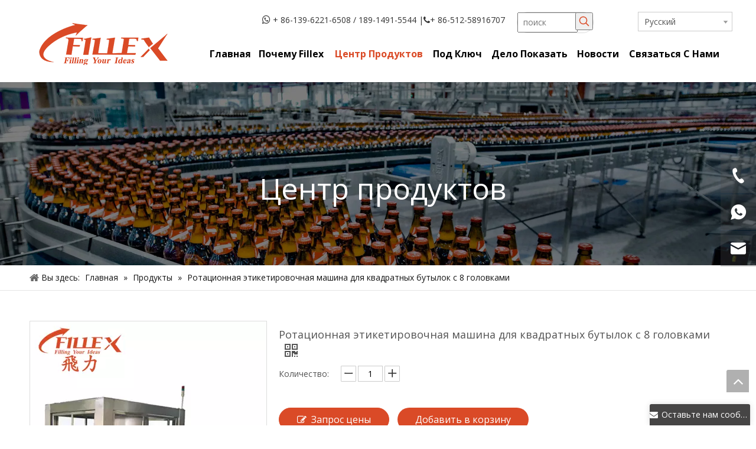

--- FILE ---
content_type: text/html;charset=utf-8
request_url: https://ru.fillex-packer.com/%D0%A0%D0%BE%D1%82%D0%B0%D1%86%D0%B8%D0%BE%D0%BD%D0%BD%D0%B0%D1%8F-%D1%8D%D1%82%D0%B8%D0%BA%D0%B5%D1%82%D0%B8%D1%80%D0%BE%D0%B2%D0%BE%D1%87%D0%BD%D0%B0%D1%8F-%D0%BC%D0%B0%D1%88%D0%B8%D0%BD%D0%B0-%D0%B4%D0%BB%D1%8F-%D0%BA%D0%B2%D0%B0%D0%B4%D1%80%D0%B0%D1%82%D0%BD%D1%8B%D1%85-%D0%B1%D1%83%D1%82%D1%8B%D0%BB%D0%BE%D0%BA-%D1%81-8-%D0%B3%D0%BE%D0%BB%D0%BE%D0%B2%D0%BA%D0%B0%D0%BC%D0%B8-pd44910795.html
body_size: 48625
content:
<!DOCTYPE html> <html lang="ru" prefix="og: http://ogp.me/ns#"> <head> <title>Ротационная этикетировочная машина для квадратных бутылок OPP с 8 головками от китайского производителя - FILLEX</title> <meta name="keywords" content="Самоклеющаяся этикетировочная машина, этикетка с горячим клеем, этикетировочная машина OPP, этикетировочная машина, этикетировочная машина с горячим клеем"/> <meta name="description" content="Ротационная этикетировочная машина для квадратных бутылок с 8 головками, предлагаемая китайским производителем FILLEX. Купите этикетировочную машину OPP с вращающимися головками 8-го типа напрямую по низкой цене и с высоким качеством."/> <link data-type="dns-prefetch" data-domain="jororwxhljpllo5p-static.micyjz.com" rel="dns-prefetch" href="//jororwxhljpllo5p-static.micyjz.com"> <link data-type="dns-prefetch" data-domain="inrorwxhljpllo5p-static.micyjz.com" rel="dns-prefetch" href="//inrorwxhljpllo5p-static.micyjz.com"> <link data-type="dns-prefetch" data-domain="rlrorwxhljpllo5p-static.micyjz.com" rel="dns-prefetch" href="//rlrorwxhljpllo5p-static.micyjz.com"> <link rel="amphtml" href="https://ru.fillex-packer.com/amp/%D0%A0%D0%BE%D1%82%D0%B0%D1%86%D0%B8%D0%BE%D0%BD%D0%BD%D0%B0%D1%8F-%D1%8D%D1%82%D0%B8%D0%BA%D0%B5%D1%82%D0%B8%D1%80%D0%BE%D0%B2%D0%BE%D1%87%D0%BD%D0%B0%D1%8F-%D0%BC%D0%B0%D1%88%D0%B8%D0%BD%D0%B0-%D0%B4%D0%BB%D1%8F-%D0%BA%D0%B2%D0%B0%D0%B4%D1%80%D0%B0%D1%82%D0%BD%D1%8B%D1%85-%D0%B1%D1%83%D1%82%D1%8B%D0%BB%D0%BE%D0%BA-%D1%81-8-%D0%B3%D0%BE%D0%BB%D0%BE%D0%B2%D0%BA%D0%B0%D0%BC%D0%B8-pd44910795.html"/> <link rel="canonical" href="https://ru.fillex-packer.com/%D0%A0%D0%BE%D1%82%D0%B0%D1%86%D0%B8%D0%BE%D0%BD%D0%BD%D0%B0%D1%8F-%D1%8D%D1%82%D0%B8%D0%BA%D0%B5%D1%82%D0%B8%D1%80%D0%BE%D0%B2%D0%BE%D1%87%D0%BD%D0%B0%D1%8F-%D0%BC%D0%B0%D1%88%D0%B8%D0%BD%D0%B0-%D0%B4%D0%BB%D1%8F-%D0%BA%D0%B2%D0%B0%D0%B4%D1%80%D0%B0%D1%82%D0%BD%D1%8B%D1%85-%D0%B1%D1%83%D1%82%D1%8B%D0%BB%D0%BE%D0%BA-%D1%81-8-%D0%B3%D0%BE%D0%BB%D0%BE%D0%B2%D0%BA%D0%B0%D0%BC%D0%B8-pd44910795.html"/> <meta http-equiv="X-UA-Compatible" content="IE=edge"/> <meta name="renderer" content="webkit"/> <meta http-equiv="Content-Type" content="text/html; charset=utf-8"/> <meta name="viewport" content="width=device-width, initial-scale=1, user-scalable=no"/> <link rel="icon" href="//inrorwxhljpllo5p-static.micyjz.com/cloud/mjBpmKikRliSiklpikllj/bitbug_favicon.ico"> <style data-inline="true" data-type="inlineHeadStyle"></style><link type="text/css" rel="stylesheet" href="//inrorwxhljpllo5p-static.micyjz.com/concat/hiilKB19cuRfiSroppliinmkqil/static/assets/widget/style/component/onlineService/public/public.css,/static/assets/widget/style/component/langBar/langBar.css,/static/assets/widget/style/component/prodSearchNew/prodSearchNew.css,/static/assets/widget/style/component/prodsearch/prodsearch.css,/static/assets/widget/style/component/proddetail/public/public.css,/static/assets/widget/style/component/orderList/public/public.css,/static/assets/widget/script/plugins/videojs/video-js.min.css,/static/assets/widget/style/component/position/position.css,/static/assets/widget/script/plugins/smartmenu/css/navigation.css,/static/assets/widget/mobile_head/style03/style03.css,/static/assets/widget/mobile_head/css/headerStyles.css,/static/assets/style/bootstrap/cus.bootstrap.grid.system.css,/static/assets/style/fontAwesome/4.7.0/css/font-awesome.css"/> <link type="text/css" rel="stylesheet" href="//rlrorwxhljpllo5p-static.micyjz.com/concat/qqijKB8hb2SRoipripnlkiim3k/static/assets/style/iconfont/iconfont.css,/static/assets/widget/script/plugins/gallery/colorbox/colorbox.css,/static/assets/style/bootstrap/cus.bootstrap.grid.system.split.css,/static/assets/widget/script/plugins/picture/animate.css,/static/assets/widget/style/component/pictureNew/widget_setting_description/picture.description.css,/static/assets/widget/style/component/pictureNew/public/public.css,/static/assets/widget/style/component/onlineService/widget_setting_showStyle/float.css,/static/assets/widget/style/component/onlineService/widget_setting_showStyle/style11.css,/static/assets/widget/style/component/follow/widget_setting_iconSize/iconSize48.css,/static/assets/widget/style/component/follow/public/public.css"/> <link href="//jororwxhljpllo5p-static.micyjz.com/theme/miimKBkmliSRmmikRljSllopRlqSSRrjniqrqiiiqrjjm/style/style.css" type="text/css" rel="stylesheet" data-theme="true" data-static="false"/> <style guid='u_32a0d5bc62604128ab8d7294ab5e9c74' emptyRender='true' placeholder='true' type='text/css'></style> <link href="//inrorwxhljpllo5p-static.micyjz.com/site-res/rpknKBkmliSRljplloSRkirnjqloSRpqormnRljSjrririiorqjiRliSrommkjporlrrSRmk.css?1608814513917" rel="stylesheet" data-extStyle="true" type="text/css" data-extAttr="20210106170124"/><style guid='d387ff3e-d35a-413a-ad9a-c735c42274a9' pm_pageStaticHack='' jumpName='head' pm_styles='head' type='text/css'>.sitewidget-langBar-20200828100240 .sitewidget-bd .front-icon-box.icon-style i{font-size:16px;color:#333 !important}.sitewidget-langBar-20200828100240 .sitewidget-bd .style21 #qbKgAmQWGPZE-lang-drop-arrow{color:#333 !important}.sitewidget-langBar-20200828100240 .sitewidget-bd .style21 .lang-menu .lang-item a{color:#333 !important}.sitewidget-langBar-20200828100240 .sitewidget-bd .icon-style-i{font-size:16px;color:#333 !important}.sitewidget-langBar-20200828100240 .sitewidget-bd .lang-bar.style18.lang-style .lang-dropdown .block-iconbaseline-down{color:#333 !important}.sitewidget-langBar-20200828100240 .sitewidget-bd .lang-bar.style18.lang-style .lang-dropdown .lang-selected{color:#333 !important}.sitewidget-langBar-20200828100240 .sitewidget-bd .lang-bar.style18.lang-style .lang-dropdown .lang-menu a{color:#333 !important}.sitewidget-langBar-20200828100240 .sitewidget-bd .lang-bar.style18.lang-style .lang-dropdown .lang-menu{border-color:#333 !important}.sitewidget-langBar-20200828100240 .sitewidget-bd .lang-bar.style21.lang-style .lang-dropdown .lang-menu .menu-close-btn i{background:#0a8ef5 !important}.sitewidget-langBar-20200828100240 .sitewidget-bd .front-icon-box i{font-size:20px;color:#333 !important}.sitewidget-langBar-20200828100240 .sitewidget-bd .front-icon-box.icon-style i{font-size:20px;color:#333 !important}.sitewidget-langBar-20200828100240 .sitewidget-bd .front-icon-box i:hover{color:#333 !important}.sitewidget-langBar-20200828100240 .sitewidget-bd .lang-bar .lang-dropdown .lang-selected{display:flex;justify-content:flex-start;align-items:center}.sitewidget-langBar-20200828100240 .sitewidget-bd .lang-bar .lang-dropdown .lang-selected .front-icon-box{display:flex;align-items:center;justify-content:center}.sitewidget-prodDetail-20141127140104 .proddetail-wrap .video-js video{height:100% !important}.sitewidget-prodDetail-20141127140104 .prodetail-slider .prod-pic-item .prodetail-slider-btn{color:black}.sitewidget-prodDetail-20141127140104 .ms-skin-default .ms-nav-next,.sitewidget-prodDetail-20141127140104 .ms-skin-default .ms-nav-prev{color:black}.sitewidget-prodDetail-20141127140104 .pro-this-prodBrief table{max-width:100%}.sitewidget-prodDetail-20141127140104 .this-description-table .pro-detail-inquirewrap.prodd-btn-otl-colorful-radius a.pro-detail-inquirebtn,.sitewidget-prodDetail-20141127140104 .this-description-table .pro-detail-inquirewrap.prodd-btn-otl-colorful-radius a.pro-detail-orderbtn{border:1px solid #da4a27;background-color:#da4a27;color:#fff}.sitewidget-prodDetail-20141127140104 .this-description-table .pro-detail-inquirewrap.prodd-btn-otl-colorful-radius a.pro-detail-inquirebtn:hover,.sitewidget-prodDetail-20141127140104 .this-description-table .pro-detail-inquirewrap.prodd-btn-otl-colorful-radius a.pro-detail-orderbtn:hover{box-shadow:0 0 8px #da4a27}.sitewidget-prodDetail-20141127140104 .this-description-table .pro-detail-inquirewrap.prodd-btn-otl-colorful-radius a.pro-detail-basket,.sitewidget-prodDetail-20141127140104 .this-description-table .pro-detail-inquirewrap.prodd-btn-otl-colorful-radius a.pro-detail-cart{background-color:#da4a27;color:#fff}.sitewidget-prodDetail-20141127140104 .this-description-table .pro-detail-inquirewrap.prodd-btn-otl-colorful-radius a.pro-detail-basket:hover,.sitewidget-prodDetail-20141127140104 .this-description-table .pro-detail-inquirewrap.prodd-btn-otl-colorful-radius a.pro-detail-cart:hover{box-shadow:0 0 8px #da4a27}.sitewidget-prodDetail-20141127140104 .prodd-btn-otl-colorful-radius .pdfDownLoad{border:1px solid #da4a27;background-color:#da4a27;color:#fff}.sitewidget-prodDetail-20141127140104 .prodd-btn-otl-colorful-radius .pdfDownLoad:hover{box-shadow:0 0 8px #da4a27}.sitewidget-prodDetail-20141127140104 #orderModel{display:inline-block}.sitewidget-prodDetail-20141127140104 #paypalBtn #paypal-button-container{padding:0}.sitewidget-prodDetail-20141127140104 #paypalBtn #paypal-button-container .paypal-buttons>iframe.component-frame{z-index:1}.sitewidget-prodDetail-20141127140104 .switch3D{bottom:calc(24px + 114px)}@media(max-width:500px){.sitewidget-prodDetail-20141127140104 .switch3D{bottom:calc(24px + 28px)}}.new-threed-box{position:fixed;top:50%;left:50%;transform:translate(-50%,-50%);box-shadow:0 0 20px 0 rgba(0,0,0,0.2);z-index:10000000000000;line-height:1;border-radius:10px}.new-threed-box iframe{width:950px;height:720px;max-width:100vw;max-height:100vh;border-radius:10px;border:0}.new-threed-box iframe .only_full_width{display:block !important}.new-threed-box .close{position:absolute;right:11px;top:12px;width:18px;height:18px;cursor:pointer}@media(max-width:800px){.new-threed-box iframe{width:100vw;height:100vh;border-radius:0}.new-threed-box{border-radius:0}}.sitewidget-prodDetail-20141127140104 .sitewidget-bd .tinymce-render-box *{all:revert-layer}.sitewidget-prodDetail-20141127140104 .sitewidget-bd .tinymce-render-box img{vertical-align:middle;max-width:100%}.sitewidget-prodDetail-20141127140104 .sitewidget-bd .tinymce-render-box iframe{max-width:100%}.sitewidget-prodDetail-20141127140104 .sitewidget-bd .tinymce-render-box table{border-collapse:collapse}.sitewidget-prodDetail-20141127140104 .sitewidget-bd .tinymce-render-box *{margin:0}.sitewidget-prodDetail-20141127140104 .sitewidget-bd .tinymce-render-box table:not([cellpadding]) td,.sitewidget-prodDetail-20141127140104 .sitewidget-bd .tinymce-render-box table:not([cellpadding]) th{padding:.4rem}.sitewidget-prodDetail-20141127140104 .sitewidget-bd .tinymce-render-box table[border]:not([border="0"]):not([style*=border-width]) td,.sitewidget-prodDetail-20141127140104 .sitewidget-bd .tinymce-render-box table[border]:not([border="0"]):not([style*=border-width]) th{border-width:1px}.sitewidget-prodDetail-20141127140104 .sitewidget-bd .tinymce-render-box table[border]:not([border="0"]):not([style*=border-style]) td,.sitewidget-prodDetail-20141127140104 .sitewidget-bd .tinymce-render-box table[border]:not([border="0"]):not([style*=border-style]) th{border-style:solid}.sitewidget-prodDetail-20141127140104 .sitewidget-bd .tinymce-render-box table[border]:not([border="0"]):not([style*=border-color]) td,.sitewidget-prodDetail-20141127140104 .sitewidget-bd .tinymce-render-box table[border]:not([border="0"]):not([style*=border-color]) th{border-color:#ccc}.sitewidget-prodDetail-20141127140104 .prod_member_desc{position:relative}.sitewidget-prodDetail-20141127140104 .prod_member_desc .prod_member_desc_pop{display:none;position:absolute;border:1px solid #ccc;background:#fff;width:300px;border-radius:6px;padding:5px 8px;left:0;z-index:1000}.sitewidget-prodDetail-20141127140104 .prod_member_desc .prod_member_desc_icon{margin:0 1px;width:12px;height:12px;cursor:pointer;transform:translateY(-4px)}.sitewidget-prodDetail-20141127140104 .prodDetail-tab-style .detial-cont-prodescription .detial-cont-tabslabel li a{font-size:19px;color:#333}.sitewidget-prodDetail-20141127140104 .prodDetail-tab-style .detial-cont-prodescription .detial-cont-tabslabel,.sitewidget-prodDetail-20141127140104 .prodDetail-tab-style .detial-cont-prodescription .detial-cont-tabslabel li{background-color:#f5f5f5;line-height:48px}.sitewidget-prodDetail-20141127140104 .prodDetail-tab-style .detial-cont-prodescription .detial-cont-tabslabel li{height:48px}.sitewidget-prodDetail-20141127140104 .prodDetail-tab-style .detial-cont-prodescription .detial-cont-tabslabel li.on{background-color:#da4a27;border-color:#da4a27}.sitewidget-prodDetail-20141127140104 .prodDetail-tab-style .detial-cont-prodescription .detial-cont-tabslabel li.on a{color:#fff}.sitewidget-prodDetail-20141127140104 .prodDetail-tab-hover-event .detial-cont-prodescription .detial-cont-tabslabel li a{line-height:48px}.sitewidget-prodDetail-20141127140104 .page-width-container .detial-wrap-cont .detial-cont-index .tab-change-container{height:49px}.sitewidget-prodDetail-20141127140104 .page-width-container .detial-wrap-cont .detial-cont-index .detial-cont-prodescription .detial-cont-tabslabel{height:49px}.sitewidget-prodDetail-20141127140104 .page-width-container .detial-wrap-cont .detial-cont-index .detial-cont-prodescription .detial-cont-tabslabel li.on{background-color:#da4a27;border-color:#da4a27}.sitewidget-prodDetail-20141127140104 .page-width-container .detial-wrap-cont .detial-cont-index .detial-cont-prodescription .detial-cont-tabslabel li.on a{color:#fff}.sitewidget-prodDetail-20141127140104 .page-width-container .detial-wrap-cont .detial-cont-index .detial-cont-prodescription .detial-cont-tabslabel li{background-color:#f5f5f5}.sitewidget-relatedProducts-20200914150623 .sitewidget-relatedProducts-container .InquireAndBasket,.sitewidget-relatedProducts-20200914150623 .sitewidget-relatedProducts-container .prodlist-pro-inquir,.sitewidget-relatedProducts-20200914150623 .sitewidget-relatedProducts-container .default-addbasket,.sitewidget-relatedProducts-20200914150623 .sitewidget-relatedProducts-container .prodlist-parameter-btns .default-button{color:;background-color:}.sitewidget-relatedProducts-20200914150623 .sitewidget-relatedProducts-container .InquireAndBasket i,.sitewidget-relatedProducts-20200914150623 .sitewidget-relatedProducts-container .prodlist-pro-inquir i,.sitewidget-relatedProducts-20200914150623 .sitewidget-relatedProducts-container.InquireAndBasket span,.sitewidget-relatedProducts-20200914150623 .sitewidget-relatedProducts-container .prodlist-pro-inquir span .sitewidget-relatedProducts-20200914150623 .prodlist-parameter-btns .default-button{color:}.sitewidget-relatedProducts-20200914150623 .sitewidget-relatedProducts-container .related-prod-video{display:block;position:relative;z-index:1}.sitewidget-relatedProducts-20200914150623 .sitewidget-relatedProducts-container .related-prod-video .related-prod-video-play-icon{background:rgba(0,0,0,0.50);border-radius:14px;color:#fff;padding:0 10px;left:10px;bottom:20px;cursor:pointer;font-size:12px;position:absolute;z-index:10}.sitewidget-relatedProducts .sitewidget-relatedProducts-hasBtns{padding:0 35px}.sitewidget-form-20200831215241 #formsubmit{pointer-events:none}.sitewidget-form-20200831215241 #formsubmit.releaseClick{pointer-events:unset}.sitewidget-form-20200831215241 .form-horizontal input,.sitewidget-form-20200831215241 .form-horizontal span:not(.select2-selection--single),.sitewidget-form-20200831215241 .form-horizontal label,.sitewidget-form-20200831215241 .form-horizontal .form-builder button{height:20px !important;line-height:20px !important}.sitewidget-form-20200831215241 .uploadBtn{padding:4px 15px !important;height:20px !important;line-height:20px !important}.sitewidget-form-20200831215241 select,.sitewidget-form-20200831215241 input[type="text"],.sitewidget-form-20200831215241 input[type="password"],.sitewidget-form-20200831215241 input[type="datetime"],.sitewidget-form-20200831215241 input[type="datetime-local"],.sitewidget-form-20200831215241 input[type="date"],.sitewidget-form-20200831215241 input[type="month"],.sitewidget-form-20200831215241 input[type="time"],.sitewidget-form-20200831215241 input[type="week"],.sitewidget-form-20200831215241 input[type="number"],.sitewidget-form-20200831215241 input[type="email"],.sitewidget-form-20200831215241 input[type="url"],.sitewidget-form-20200831215241 input[type="search"],.sitewidget-form-20200831215241 input[type="tel"],.sitewidget-form-20200831215241 input[type="color"],.sitewidget-form-20200831215241 .uneditable-input{height:20px !important}.sitewidget-form-20200831215241.sitewidget-inquire .control-group .controls .select2-container .select2-selection--single .select2-selection__rendered{height:20px !important;line-height:20px !important}.sitewidget-form-20200831215241 textarea.cus-message-input{min-height:20px !important}.sitewidget-form-20200831215241 .add-on,.sitewidget-form-20200831215241 .add-on{height:20px !important;line-height:20px !important}.sitewidget-form-20200831215241 .input-valid-bg{background:#ffece8 !important;outline:0}.sitewidget-form-20200831215241 .input-valid-bg:focus{background:#fff !important;border:1px solid #f53f3f !important}.sitewidget-form-20200831215241 #formsubmit{border:0 solid #2e6da4;border-radius:0;background:#464545;color:#fff;font-size:16px;width:100%;height:40px}.sitewidget-form-20200831215241 #formsubmit:hover{border:0 solid #204d74;border-radius:0;background:#242323;color:#fff;font-size:16px}.sitewidget-form-20200831215241 #formreset{width:100%;font-size:16px;height:40px}.sitewidget-form-20200831215241 #formreset:hover{font-size:16px}.sitewidget-form-20200831215241 .submitGroup .controls{text-align:center}.form_fixed_button{background:#464545}.sitewidget-form-20200831215241 .multiple-parent input[type='checkbox']+label:before{content:"";display:inline-block;width:12px;height:12px;border:1px solid #888;border-radius:3px;margin-right:6px;margin-left:6px;transition-duration:.2s}.sitewidget-form-20200831215241 .multiple-parent input[type='checkbox']:checked+label:before{width:50%;border-color:#888;border-left-color:transparent;border-top-color:transparent;-webkit-transform:rotate(45deg) translate(1px,-4px);transform:rotate(45deg) translate(1px,-4px);margin-right:12px;width:6px}.sitewidget-form-20200831215241 .multiple-parent input[type="checkbox"]{display:none}.sitewidget-form-20200831215241 .multiple-parent{display:none;width:100%}.sitewidget-form-20200831215241 .multiple-parent ul{list-style:none;width:100%;text-align:left;border-radius:4px;padding:10px 5px;box-sizing:border-box;height:auto;overflow-x:hidden;overflow-y:scroll;box-shadow:0 4px 5px 0 rgb(0 0 0 / 14%),0 1px 10px 0 rgb(0 0 0 / 12%),0 2px 4px -1px rgb(0 0 0 / 30%);background-color:#fff;margin:2px 0 0 0;border:1px solid #ccc;box-shadow:1px 1px 2px rgb(0 0 0 / 10%) inset}.sitewidget-form-20200831215241 .multiple-parent ul::-webkit-scrollbar{width:2px;height:4px}.sitewidget-form-20200831215241 .multiple-parent ul::-webkit-scrollbar-thumb{border-radius:5px;-webkit-box-shadow:inset 0 0 5px rgba(0,0,0,0.2);background:#4e9e97}.sitewidget-form-20200831215241 .multiple-parent ul::-webkit-scrollbar-track{-webkit-box-shadow:inset 0 0 5px rgba(0,0,0,0.2);border-radius:0;background:rgba(202,202,202,0.23)}.sitewidget-form-20200831215241 .multiple-select{width:100%;height:auto;min-height:40px;line-height:40px;border-radius:4px;padding-right:10px;padding-left:10px;box-sizing:border-box;overflow:hidden;background-size:auto 80%;border:1px solid #ccc;box-shadow:1px 1px 2px rgb(0 0 0 / 10%) inset;background-color:#fff;position:relative}.sitewidget-form-20200831215241 .multiple-select:after{content:'';position:absolute;top:50%;right:6px;width:0;height:0;border:8px solid transparent;border-top-color:#888;transform:translateY(calc(-50% + 4px));cursor:pointer}.sitewidget-form-20200831215241 .multiple-select span{line-height:28px;color:#666}.sitewidget-form-20200831215241 .multiple-parent label{color:#333;display:inline-flex;align-items:center;height:30px;line-height:22px;padding:0}.sitewidget-form-20200831215241 .select-content{display:inline-block;border-radius:4px;line-height:23px;margin:2px 2px 0 2px;padding:0 3px;border:1px solid #888;height:auto}.sitewidget-form-20200831215241 .select-delete{cursor:pointer}.sitewidget-form-20200831215241 select[multiple]{display:none}.sitewidget-form-20200829101812 #formsubmit{pointer-events:none}.sitewidget-form-20200829101812 #formsubmit.releaseClick{pointer-events:unset}.sitewidget-form-20200829101812 .form-horizontal input,.sitewidget-form-20200829101812 .form-horizontal span:not(.select2-selection--single),.sitewidget-form-20200829101812 .form-horizontal label,.sitewidget-form-20200829101812 .form-horizontal .form-builder button{height:20px !important;line-height:20px !important}.sitewidget-form-20200829101812 .uploadBtn{padding:4px 15px !important;height:20px !important;line-height:20px !important}.sitewidget-form-20200829101812 select,.sitewidget-form-20200829101812 input[type="text"],.sitewidget-form-20200829101812 input[type="password"],.sitewidget-form-20200829101812 input[type="datetime"],.sitewidget-form-20200829101812 input[type="datetime-local"],.sitewidget-form-20200829101812 input[type="date"],.sitewidget-form-20200829101812 input[type="month"],.sitewidget-form-20200829101812 input[type="time"],.sitewidget-form-20200829101812 input[type="week"],.sitewidget-form-20200829101812 input[type="number"],.sitewidget-form-20200829101812 input[type="email"],.sitewidget-form-20200829101812 input[type="url"],.sitewidget-form-20200829101812 input[type="search"],.sitewidget-form-20200829101812 input[type="tel"],.sitewidget-form-20200829101812 input[type="color"],.sitewidget-form-20200829101812 .uneditable-input{height:20px !important}.sitewidget-form-20200829101812.sitewidget-inquire .control-group .controls .select2-container .select2-selection--single .select2-selection__rendered{height:20px !important;line-height:20px !important}.sitewidget-form-20200829101812 textarea.cus-message-input{min-height:20px !important}.sitewidget-form-20200829101812 .add-on,.sitewidget-form-20200829101812 .add-on{height:20px !important;line-height:20px !important}.sitewidget-form-20200829101812 .input-valid-bg{background:#ffece8 !important;outline:0}.sitewidget-form-20200829101812 .input-valid-bg:focus{background:#fff !important;border:1px solid #f53f3f !important}.sitewidget-form-20200829101812 #formsubmit{border:0 solid #2e6da4;border-radius:0;background:#fff;color:#da4a26;font-size:16px;width:100%;height:30px}.sitewidget-form-20200829101812 #formsubmit:hover{border:2px solid #fff;border-radius:0;background:#da4a26;color:#fff;font-size:16px}.sitewidget-form-20200829101812 #formreset{width:100%;font-size:16px;height:30px}.sitewidget-form-20200829101812 #formreset:hover{font-size:16px}.sitewidget-form-20200829101812 .submitGroup .controls{text-align:left}.sitewidget-form-20200829101812 .multiple-parent input[type='checkbox']+label:before{content:"";display:inline-block;width:12px;height:12px;border:1px solid #888;border-radius:3px;margin-right:6px;margin-left:6px;transition-duration:.2s}.sitewidget-form-20200829101812 .multiple-parent input[type='checkbox']:checked+label:before{width:50%;border-color:#888;border-left-color:transparent;border-top-color:transparent;-webkit-transform:rotate(45deg) translate(1px,-4px);transform:rotate(45deg) translate(1px,-4px);margin-right:12px;width:6px}.sitewidget-form-20200829101812 .multiple-parent input[type="checkbox"]{display:none}.sitewidget-form-20200829101812 .multiple-parent{display:none;width:100%}.sitewidget-form-20200829101812 .multiple-parent ul{list-style:none;width:100%;text-align:left;border-radius:4px;padding:10px 5px;box-sizing:border-box;height:auto;overflow-x:hidden;overflow-y:scroll;box-shadow:0 4px 5px 0 rgb(0 0 0 / 14%),0 1px 10px 0 rgb(0 0 0 / 12%),0 2px 4px -1px rgb(0 0 0 / 30%);background-color:#fff;margin:2px 0 0 0;border:1px solid #ccc;box-shadow:1px 1px 2px rgb(0 0 0 / 10%) inset}.sitewidget-form-20200829101812 .multiple-parent ul::-webkit-scrollbar{width:2px;height:4px}.sitewidget-form-20200829101812 .multiple-parent ul::-webkit-scrollbar-thumb{border-radius:5px;-webkit-box-shadow:inset 0 0 5px rgba(0,0,0,0.2);background:#4e9e97}.sitewidget-form-20200829101812 .multiple-parent ul::-webkit-scrollbar-track{-webkit-box-shadow:inset 0 0 5px rgba(0,0,0,0.2);border-radius:0;background:rgba(202,202,202,0.23)}.sitewidget-form-20200829101812 .multiple-select{width:100%;height:auto;min-height:40px;line-height:40px;border-radius:4px;padding-right:10px;padding-left:10px;box-sizing:border-box;overflow:hidden;background-size:auto 80%;border:1px solid #ccc;box-shadow:1px 1px 2px rgb(0 0 0 / 10%) inset;background-color:#fff;position:relative}.sitewidget-form-20200829101812 .multiple-select:after{content:'';position:absolute;top:50%;right:6px;width:0;height:0;border:8px solid transparent;border-top-color:#888;transform:translateY(calc(-50% + 4px));cursor:pointer}.sitewidget-form-20200829101812 .multiple-select span{line-height:28px;color:#666}.sitewidget-form-20200829101812 .multiple-parent label{color:#333;display:inline-flex;align-items:center;height:30px;line-height:22px;padding:0}.sitewidget-form-20200829101812 .select-content{display:inline-block;border-radius:4px;line-height:23px;margin:2px 2px 0 2px;padding:0 3px;border:1px solid #888;height:auto}.sitewidget-form-20200829101812 .select-delete{cursor:pointer}.sitewidget-form-20200829101812 select[multiple]{display:none}</style><link rel='stylesheet' href='https://fonts.googleapis.com/css?family=Open+Sans:700,400&display=swap' data-type='1' type='text/css' media='all'/> <script type="text/javascript" src="//rlrorwxhljpllo5p-static.micyjz.com/static/t-7pBmBKiKroppliinmkqii/assets/script/jquery-1.11.0.concat.js"></script> <script async src="//ld-analytics.micyjz.com/lkinKBllopRlrSSRRQRiiSjlmjjr/ltm-web.js?v=1609923684000"></script><script guid='646cdbd3-7af0-4bd8-a3f7-ce138ef3db75' pm_pageStaticHack='true' pm_scripts='head' jumpName='head' type='text/javascript'>try{(function(window,undefined){var phoenixSite=window.phoenixSite||(window.phoenixSite={});phoenixSite.lanEdition="RU_RU";var page=phoenixSite.page||(phoenixSite.page={});page.cdnUrl="//jororwxhljpllo5p-static.micyjz.com";page.siteUrl="http://ru-mic-fillex.micyjz.com";page.lanEdition=phoenixSite.lanEdition;page._menu_prefix="";page._pId="eLAfgNPpmrvj";phoenixSite._sViewMode="true";phoenixSite._templateSupport="true";phoenixSite._singlePublish="false"})(this)}catch(e){try{console&&console.log&&console.log(e)}catch(e){}};</script> <!--[if lt IE 9]><style guid='u_6fa13f26d60f4ead8c2520cf26311161' type='text/css'>.col-md-1,.col-md-2,.col-md-3,.col-md-4,.col-md-5,.col-md-6,.col-md-7,.col-md-8,.col-md-9,.col-md-10,.col-md-11,.col-md-12{float:left}.col-md-12{width:100%}.col-md-11{width:91.66666666666666%}.col-md-10{width:83.33333333333334%}.col-md-9{width:75%}.col-md-8{width:66.66666666666666%}.col-md-7{width:58.333333333333336%}.col-md-6{width:50%}.col-md-5{width:41.66666666666667%}.col-md-4{width:33.33333333333333%;*width:33.2%}.col-md-3{width:25%}.col-md-2{width:16.666666666666664%}.col-md-1{width:8.333333333333332%}</style> <script src="//inrorwxhljpllo5p-static.micyjz.com/static/assets/script/plugins/bootstrap/respond.src.js?_=1608814513917"></script> <link href="//rlrorwxhljpllo5p-static.micyjz.com/respond-proxy.html" id="respond-proxy" rel="respond-proxy"/> <link href="/assets/respond/respond.proxy.gif" id="respond-redirect" rel="respond-redirect"/> <script src="/assets/respond/respond.proxy.js?_=1608814513917"></script><![endif]--> <script id='u_1b315b83a8aa4c80ac57bb0207eab5f6' guid='u_1b315b83a8aa4c80ac57bb0207eab5f6' pm_script='init_top' type='text/javascript'>try{(function(window,undefined){var datalazyloadDefaultOptions=window.datalazyloadDefaultOptions||(window.datalazyloadDefaultOptions={});datalazyloadDefaultOptions["version"]="2.0.0";datalazyloadDefaultOptions["isMobileViewer"]="false";datalazyloadDefaultOptions["hasCLSOptimizeAuth"]="false";datalazyloadDefaultOptions["_version"]="1.0";datalazyloadDefaultOptions["isPcOptViewer"]="false"})(this);(function(window,$,undefined){})(this,jQuery)}catch(e){try{console&&console.log&&console.log(e)}catch(e){}};</script> </head> <body class=" frontend-body-canvas"> <div id='backstage-headArea' headFlag='1' class='hideForMobile'><div class="outerContainer" data-mobileBg="true" id="outerContainer_1600132101770" data-type="outerContainer" data-level="rows"><div class="container" data-type="container" data-level="rows" cnttype="backstage-container-mark"><div class="row" data-type="rows" data-level="rows" data-attr-xs="null" data-attr-sm="null"><div class="col-md-3" id="column_1600132048632" data-type="columns" data-level="columns"><div id="location_1600132048635" data-type="locations" data-level="rows"><div class="backstage-stwidgets-settingwrap" scope="0" settingId="ltfgAcGrlkLE" id="component_ltfgAcGrlkLE" relationCommonId="eLAfgNPpmrvj" classAttr="sitewidget-logo-20200827175757"> <div class="sitewidget-pictureNew sitewidget-logo sitewidget-logo-20200827175757"> <div class="sitewidget-bd"> <div class="picture-resize-wrap " style="position: relative; width: 100%; text-align: left; "> <span class="picture-wrap pic-style-default " id="picture-wrap-ltfgAcGrlkLE" style="display: inline-block; position: relative;max-width: 100%;"> <a class="imgBox mobile-imgBox" style="display: inline-block; position: relative;max-width: 100%;"> <img src="//inrorwxhljpllo5p-static.micyjz.com/cloud/mjBpmKikRliSpkkronlmk/logo.png" alt="логотип" title="логотип" phoenixLazyload='true'/> </a> </span> </div> </div> </div> </div> <script type="text/x-pc-opt-script" data-id="ltfgAcGrlkLE" data-alias="logo" data-jsOptimization='true'>(function(window,$,undefined){try{(function(window,$,undefined){var respSetting={},temp;$(function(){var version=$.trim("20200313131553");if(!!!version)version=undefined;if(phoenixSite.phoenixCompSettings&&typeof phoenixSite.phoenixCompSettings.logo!=="undefined"&&phoenixSite.phoenixCompSettings.logo.version==version&&typeof phoenixSite.phoenixCompSettings.logo.logoLoadEffect=="function"){phoenixSite.phoenixCompSettings.logo.logoLoadEffect("ltfgAcGrlkLE",".sitewidget-logo-20200827175757","","",respSetting);
if(!!phoenixSite.phoenixCompSettings.logo.version&&phoenixSite.phoenixCompSettings.logo.version!="1.0.0")loadAnimationCss();return}var resourceUrl="//jororwxhljpllo5p-static.micyjz.com/static/assets/widget/script/compsettings/comp.logo.settings.js?_\x3d1608814513917";if(phoenixSite&&phoenixSite.page){var cdnUrl=phoenixSite.page.cdnUrl;resourceUrl=cdnUrl+"/static/assets/widget/script/compsettings/comp.logo.settings.js?_\x3d1608814513917"}var callback=function(){phoenixSite.phoenixCompSettings.logo.logoLoadEffect("ltfgAcGrlkLE",
".sitewidget-logo-20200827175757","","",respSetting);if(!!phoenixSite.phoenixCompSettings.logo.version&&phoenixSite.phoenixCompSettings.logo.version!="1.0.0")loadAnimationCss()};if(phoenixSite.cachedScript)phoenixSite.cachedScript(resourceUrl,callback());else $.getScript(resourceUrl,callback())});function loadAnimationCss(){var link=document.createElement("link");link.rel="stylesheet";link.type="text/css";link.href="//inrorwxhljpllo5p-static.micyjz.com/static/assets/widget/script/plugins/picture/animate.css?1608814513917";
var head=document.getElementsByTagName("head")[0];head.appendChild(link)}})(window,jQuery)}catch(e){try{console&&console.log&&console.log(e)}catch(e){}}})(window,$);</script> </div></div><div class="col-md-9" id="column_1600736096933" data-type="columns" data-level="columns"><div class="row" data-type="rows" data-level="rows"><div class="col-md-7" id="column_1600909525816" data-type="columns" data-level="columns"><div id="location_1600909525817" data-type="locations" data-level="rows"><div class="backstage-stwidgets-settingwrap" id="component_obAqpHGDjlWZ" data-scope="0" data-settingId="obAqpHGDjlWZ" data-relationCommonId="eLAfgNPpmrvj" data-classAttr="sitewidget-text-20200915092153"> <input name="fontTxtColor" type="hidden" value=""/> <input name="fontBgColor" type="hidden" value=""/> <input name="fontDefault" type="hidden" value=""/> <input name="fontTxtColorHover" type="hidden" value=""/> <input name="fontBgColorHover" type="hidden" value=""/> <input name="linkFontTxtColorHover" type="hidden" value=""/> <input name="respondFontSizeSet" type="hidden" value=""/> <input name="fontSizeIpad" type="hidden" value=""/> <input name="fontSizeIpad_s" type="hidden" value=""/> <input name="fontSizePhone" type="hidden" value=""/> <input name="fontSizePhone_s" type="hidden" value=""/> <div class="sitewidget-text sitewidget-text-20200915092153 sitewidget-olul-liststyle"> <div class=" sitewidget-bd "> <div><span style="font-size:16px;"><i class="fa"></i> </span>+ 86-139-6221-6508 / 189-1491-5544 |<span><i class="fa"></i></span>+ 86-512-58916707</div> </div> </div> <script type="text/x-pc-opt-script" data-id="obAqpHGDjlWZ" data-alias="text" data-jsOptimization='true'>(function(window,$,undefined){})(window,$);</script></div> </div></div><div class="col-md-2" id="column_1600909509668" data-type="columns" data-level="columns"><div id="location_1600909509669" data-type="locations" data-level="rows"><div class="backstage-stwidgets-settingwrap " scope="0" settingId="vTKLAmlCGaQj" id="component_vTKLAmlCGaQj" relationCommonId="eLAfgNPpmrvj" classAttr="sitewidget-prodSearchNew-20200829085722"> <div class="sitewidget-searchNew sitewidget-prodSearchNew sitewidget-prodSearchNew-20200829085722 prodWrap"> <style type="text/css">.sitewidget-prodSearchNew-20200829085722 .outline-search-box .search-box form{border:1px solid #ddd;border-radius:50px;background-color:transparent}.sitewidget-prodSearchNew-20200829085722 .outline-search-box .search-box .search-fix-wrap{margin-right:30px}.sitewidget-prodSearchNew-20200829085722 .outline-search-box .search-box .search-fix-wrap input[type="text"]{height:30px;line-height:30px;font-size:14px;color:#666}.sitewidget-prodSearchNew-20200829085722 .outline-search-box .search-box .search-fix-wrap input[type="text"]::-webkit-input-placeholder{color:}.sitewidget-prodSearchNew-20200829085722 .outline-search-box .search-box .search-fix-wrap button{width:30px;height:30px}.sitewidget-prodSearchNew-20200829085722 .outline-search-box .search-box .search-fix-wrap button .icon-svg{width:18px;height:18px;fill:#da4a26}@media(min-width:900px){.sitewidget-prodSearchNew-20200829085722 .positionLeft .search-keywords{line-height:30px}.sitewidget-prodSearchNew-20200829085722 .positionRight .search-keywords{line-height:30px}}.sitewidget-prodSearchNew-20200829085722 .positionDrop .search-keywords{border:1px solid #da4a26;border-top:0}.sitewidget-prodSearchNew-20200829085722 .positionDrop q{margin-left:10px}</style> <div class="sitewidget-bd"> <div class="search-box-wrap outline-search-box "> <div class="search-box "> <form action="/phoenix/admin/prod/search" method="get" novalidate> <div class="search-fix-wrap 5"> <input type="text" name="searchValue" value="" placeholder="поиск" autocomplete="off" aria-label="поиск"/> <input type="hidden" name="searchProdStyle" value=""/> <button class="search-btn" type="submit" aria-label="Популярные ключевые слова:"> <svg class="icon-svg shape-search"> <use xlink:href="#icon-search"></use> </svg> </button> </div> </form> </div> </div> <script id="prodSearch" type="application/ld+json"></script> <div class="prodDiv"> <input type="hidden" id="prodCheckList" name="prodCheckList" value="name&amp;&amp;keyword&amp;&amp;model&amp;&amp;summary&amp;&amp;desc&amp;&amp;all"> <input type="hidden" id="prodCheckIdList" name="prodCheckIdList" value="name&amp;&amp;keyword&amp;&amp;model&amp;&amp;summary&amp;&amp;desc&amp;&amp;all"> <i class="triangle"></i> <ul class="prodUl" id="prodULs"> <li search="name" class="prodUlLi fontColorS0 fontColorS1hover" id="name" style="display: none">Название продукта</li> <li search="keyword" class="prodUlLi fontColorS0 fontColorS1hover" id="keyword" style="display: none">ключевое слово</li> <li search="model" class="prodUlLi fontColorS0 fontColorS1hover" id="model" style="display: none">Модель продукта</li> <li search="summary" class="prodUlLi fontColorS0 fontColorS1hover" id="summary" style="display: none">Краткое описание продукта</li> <li search="desc" class="prodUlLi fontColorS0 fontColorS1hover" id="desc" style="display: none">Описание продукта</li> <li search="" class="prodUlLi fontColorS0 fontColorS1hover" id="all" style="display: none">Полнотекстовый поиск</li> </ul> </div> <div class="prodDivrecomend 2"> <ul class="prodUl"> </ul> </div> <svg xmlns="http://www.w3.org/2000/svg" width="0" height="0" class="hide"> <symbol id="icon-search" viewBox="0 0 1024 1024"> <path class="path1" d="M426.667 42.667q78 0 149.167 30.5t122.5 81.833 81.833 122.5 30.5 149.167q0 67-21.833 128.333t-62.167 111.333l242.333 242q12.333 12.333 12.333 30.333 0 18.333-12.167 30.5t-30.5 12.167q-18 0-30.333-12.333l-242-242.333q-50 40.333-111.333 62.167t-128.333 21.833q-78 0-149.167-30.5t-122.5-81.833-81.833-122.5-30.5-149.167 30.5-149.167 81.833-122.5 122.5-81.833 149.167-30.5zM426.667 128q-60.667 0-116 23.667t-95.333 63.667-63.667 95.333-23.667 116 23.667 116 63.667 95.333 95.333 63.667 116 23.667 116-23.667 95.333-63.667 63.667-95.333 23.667-116-23.667-116-63.667-95.333-95.333-63.667-116-23.667z"></path> </symbol> </svg> </div> </div> </div> <script type="text/x-pc-opt-script" data-id="vTKLAmlCGaQj" data-alias="prodSearchNew" data-jsOptimization='true'>(function(window,$,undefined){try{$(function(){var prodNows=$(".sitewidget-prodSearchNew-20200829085722 .prodDiv input[name\x3dprodCheckList]").val();var prodNow=prodNows.replace(/\s/g,"").split("\x26\x26");var prodIdss=$(".sitewidget-prodSearchNew-20200829085722 .prodDiv input[name\x3dprodCheckIdList]").val();var prodIds=prodIdss.split("\x26\x26");var prodPool=["all","desc","summary","model","keyword","name","none"];var prod=[];var prodId=[];for(var i=0;i<prodNow.length;i++){if(prodPool.indexOf(prodNow[i])==
-1)prod.push(prodNow[i]);if(prodPool.indexOf(prodNow[i])==-1)prodId.push(prodIds[i])}var prodHtml="";for(var i=0;i<prod.length;i++)prodHtml+="\x3cli search\x3d'"+prodId[i]+"' class\x3d'prodUlLi fontColorS0 fontColorS1hover' id\x3d'"+prodId[i]+"'\x3e"+prod[i]+"\x3c/li\x3e";$(".sitewidget-prodSearchNew-20200829085722 .prodDiv .prodUl").append(prodHtml)});$(function(){var url=window.location.href;try{var urlAll=window.location.search.substring(1);var urls=urlAll.split("\x26");if(urls&&urls.length==2){var searchValues=
urls[0].split("\x3d");var searchValueKey=searchValues[0];var searchValue=searchValues[1];var searchProds=urls[1].split("\x3d");var searchProdStyleKey=searchProds[0];var searchProdStyle=searchProds[1];searchValue=searchValue.replace(/\+/g," ");searchValue=decodeURIComponent(searchValue);searchProdStyle=searchProdStyle.replace(/\+/g," ");searchProdStyle=decodeURIComponent(searchProdStyle);if(searchValueKey=="searchValue"&&searchProdStyleKey=="searchProdStyle"){$(".sitewidget-prodSearchNew-20200829085722 .search-fix-wrap input[name\x3dsearchValue]").val(searchValue);
$(".sitewidget-prodSearchNew-20200829085722 .search-fix-wrap input[name\x3dsearchProdStyle]").val(searchProdStyle)}}}catch(e){}var target="http://"+window.location.host+"/phoenix/admin/prod/search?searchValue\x3d{search_term_string}";$("#prodSearch").html('{"@context": "http://schema.org","@type": "WebSite","url": "'+url+'","potentialAction": {"@type": "SearchAction", "target": "'+target+'", "query-input": "required name\x3dsearch_term_string"}}');var prodCheckStr="name\x26\x26keyword\x26\x26model\x26\x26summary\x26\x26desc\x26\x26all".split("\x26\x26");
for(var i=0;i<prodCheckStr.length;i++)$(".sitewidget-prodSearchNew-20200829085722 .prodDiv .prodUl #"+$.trim(prodCheckStr[i])+" ").show();$(".sitewidget-prodSearchNew-20200829085722 .sitewidget-bd").focusin(function(){$(this).addClass("focus")});$(".sitewidget-prodSearchNew-20200829085722 .sitewidget-bd").focusout(function(){$(this).removeClass("focus")})})}catch(e){try{console&&console.log&&console.log(e)}catch(e){}}try{$(function(){$(".sitewidget-prodSearchNew-20200829085722 .prodDiv .prodUl li").mousedown(function(){var searchStyle=
$(this).attr("search");$(".sitewidget-prodSearchNew-20200829085722 .prodDiv").parent().find("input[name\x3dsearchProdStyle]").val(searchStyle);$(".sitewidget-prodSearchNew-20200829085722 .prodDiv").parent().find("input[name\x3dsearchValue]").val($(this).html()+"\uff1a").focus()});$(".sitewidget-prodSearchNew-20200829085722 .search-fix-wrap input[name\x3dsearchValue]").focus(function(){if($(this).val()===""){var prodSearch=$(".sitewidget-prodSearchNew-20200829085722 .prodDiv input[name\x3dprodCheckList]").val();
if(prodSearch=="none")$(this).parents(".search-box-wrap").siblings(".prodDiv").attr("style","display: none");else $(this).parents(".search-box-wrap").siblings(".prodDiv").attr("style","display: block");$(this).parents(".search-box-wrap").siblings(".prodDivrecomend").hide(100)}else $(this).parents(".search-box-wrap").siblings(".prodDiv").hide(100)});var oldTime=0;var newTime=0;$(".prodWrap .search-fix-wrap input[name\x3dsearchValue]").bind("input propertychange",function(){_this=$(this);if(_this.val()===
"")_this.parents(".search-box-wrap").siblings(".prodDivrecomend").hide();else{_this.parents(".search-box-wrap").siblings(".prodDiv").hide(100);oldTime=newTime;newTime=(new Date).getTime();var theTime=newTime;setTimeout(function(){if(_this.val()!=="")if(newTime-oldTime>300||theTime==newTime){var sty=$(".prodWrap .search-fix-wrap input[name\x3dsearchProdStyle]").val();$.ajax({url:"/phoenix/admin/prod/search/recommend",type:"get",dataType:"json",data:{searchValue:_this.val(),searchProdStyle:sty},success:function(xhr){$(".prodDivrecomend .prodUl").html(" ");
_this.parents(".search-box-wrap").siblings(".prodDivrecomend").show();var centerBody=$(window).width()/2;var inpLeft=_this.offset().left;if(inpLeft>centerBody)_this.parents(".search-box-wrap").siblings(".prodDivrecomend").css({"right":"0","left":"initial"});var prodHtml="";if(xhr.msg!=null&&xhr.msg!="")prodHtml=xhr.msg;else for(var i=0;i<xhr.length;i++)prodHtml+="\x3cli\x3e\x3ca href\x3d'"+xhr[i].prodUrl+"'\x3e\x3cimg src\x3d'"+xhr[i].photoUrl240+"'/\x3e\x3cspan\x3e"+xhr[i].prodName+"\x3c/span\x3e\x3c/a\x3e\x3c/li\x3e";
$(".prodDivrecomend .prodUl").html(prodHtml);$(document).click(function(e){if(!_this.parents(".search-box-wrap").siblings(".prodDivrecomend")[0].contains(e.target))_this.parents(".search-box-wrap").siblings(".prodDivrecomend").hide()})}})}else;},300)}});$(".prodWrap .search-fix-wrap input[name\x3dsearchValue]").blur(function(){$(this).parents(".search-box-wrap").siblings(".prodDiv").hide(100)});$(".sitewidget-prodSearchNew-20200829085722 .search-fix-wrap input[name\x3dsearchValue]").keydown(function(event){var value=
$(".sitewidget-prodSearchNew-20200829085722  .search-fix-wrap input[name\x3dsearchValue]").val();var search=$(".sitewidget-prodSearchNew-20200829085722  .search-fix-wrap input[name\x3dsearchProdStyle]").val();var flag=$(".sitewidget-prodSearchNew-20200829085722 .prodDiv .prodUl li[search\x3d"+search+"]").html()+"\uff1a";if(event.keyCode!="8")return;if(value==flag){$(".sitewidget-prodSearchNew-20200829085722  .search-fix-wrap input[name\x3dsearchValue]").val("");$(".sitewidget-prodSearchNew-20200829085722  .search-fix-wrap input[name\x3dsearchProdStyle]").val("")}})})}catch(e){try{console&&
console.log&&console.log(e)}catch(e){}}})(window,$);</script> </div></div><div class="col-md-3" id="column_1600909294722" data-type="columns" data-level="columns"><div id="location_1600909294725" data-type="locations" data-level="rows"><div class="backstage-stwidgets-settingwrap" scope="0" settingId="qbKgAmQWGPZE" id="component_qbKgAmQWGPZE" relationCommonId="eLAfgNPpmrvj" classAttr="sitewidget-langBar-20200828100240"> <div class="sitewidget-langBar sitewidget-langBar-20200828100240"> <div class="sitewidget-bd"> <div class="lang-bar lang-bar-right "> <div class="lang-dropdown"> <div class="lang-selected">Pусский</div> <div class="lang-arrow" id="qbKgAmQWGPZE-lang-drop-arrow"></div> <ul class="lang-menu" id="qbKgAmQWGPZE-lang-drop-menu" style="margin-top: 0"> <li class="lang-item" data-lanCode="24" data-default="0"><a target="" href='https://id.fillex-packer.com' target="_blank">Bahasa indonesia</a></li> <li class="lang-item" data-lanCode="14" data-default="0"><a target="" href='https://th.fillex-packer.com' target="_blank">ไทย</a></li> <li class="lang-item" data-lanCode="13" data-default="0"><a target="" href='https://vi.fillex-packer.com' target="_blank">Tiếng Việt</a></li> <li class="lang-item" data-lanCode="12" data-default="0"><a target="" href='https://nl.fillex-packer.com' target="_blank">Nederlands</a></li> <li class="lang-item" data-lanCode="7" data-default="0"><a target="" href='https://pt.fillex-packer.com' target="_blank">Português</a></li> <li class="lang-item" data-lanCode="6" data-default="0"><a target="" href='https://es.fillex-packer.com' target="_blank">Español</a></li> <li class="lang-item" data-lanCode="4" data-default="0"><a target="" href='https://fr.fillex-packer.com' target="_blank">Français</a></li> <li class="lang-item" data-lanCode="3" data-default="0"><a target="" href='https://sa.fillex-packer.com' target="_blank">العربية</a></li> <li class="lang-item" data-lanCode="0" data-default="0"><a target="" href='https://www.fillex-packer.com' target="_blank">English</a></li> </ul> </div> </div> </div> </div> <style>.sitewidget-langBar .lang-bar.style17 .lang-dropdown .lang-menu{display:none}</style> <script id='u_10aaf29a89fb42ae87989e739a98d4b2' guid='u_10aaf29a89fb42ae87989e739a98d4b2' type='text/javascript'>try{function sortableli(el,data,value){var newArr=[];if(value=="0"||value=="1"||value=="2"||value=="3"||value=="4"||value=="5"||value=="6"||value=="7"||value=="8"||value=="12"||value=="14"){for(var i=0;i<data.length;i++)el.find(".lang-cont").each(function(){if(data[i].isDefault=="0"){if($(this).attr("data-default")=="0")if($(this).attr("data-lancode")==data[i].islanCode){var cloneSpan=$(this).clone(true);newArr.push(cloneSpan)}}else if($(this).attr("data-default")=="1")if($(this).attr("data-lancode")==
data[i].islanCode){var cloneSpan=$(this).clone(true);newArr.push(cloneSpan)}});if(value=="0"||value=="6"||value=="3")var langDivMid=' \x3cspan class\x3d"lang-div-mid"\x3e|\x3c/span\x3e ';else if(value=="1"||value=="4"||value=="7"||value=="14")var langDivMid=' \x3cspan class\x3d"lang-div-mid"\x3e\x3c/span\x3e ';else if(value=="2"||value=="12"||value=="5"||value=="8")var langDivMid=' \x3cspan class\x3d"lang-div-mid"\x3e/\x3c/span\x3e ';else var langDivMid=' \x3cspan class\x3d"lang-div-mid"\x3e|\x3c/span\x3e ';
if(newArr.length>=0){el.find("span").remove();for(var i=0;i<newArr.length;i++){el.append(newArr[i]);if(i==newArr.length-1);else el.append(langDivMid)}}}else{for(var i=0;i<data.length;i++)el.find(".lang-item").each(function(){if(data[i].isDefault=="0"){if($(this).attr("data-default")=="0")if($(this).attr("data-lancode")==data[i].islanCode){var cloneSpan=$(this).clone(true);newArr.push(cloneSpan)}}else if($(this).attr("data-default")=="1")if($(this).attr("data-lancode")==data[i].islanCode){var cloneSpan=
$(this).clone(true);newArr.push(cloneSpan)}});if(newArr.length>=0){el.find(".lang-item").remove();for(var i=0;i<newArr.length;i++)if(value=="13")el.find(".langBar-easystyle-sub").append(newArr[i]);else el.find(".lang-menu").append(newArr[i])}}}$(function(){var dom=$(".sitewidget-langBar-20200828100240 .sitewidget-bd .lang-bar");var sortArr="";if(sortArr!=""&&sortArr!=undefined)sortableli(dom,sortArr,9);var iconEl=$(".sitewidget-langBar-20200828100240 .lang-bar .front-icon-box");if(iconEl.length>0)$(".sitewidget-langBar-20200828100240 .lang-bar .lang-dropdown .lang-selected").prepend(iconEl)})}catch(e){try{console&&
console.log&&console.log(e)}catch(e){}};</script> <script type="text/x-pc-opt-script" data-id="qbKgAmQWGPZE" data-alias="langBar" data-jsOptimization='true'>(function(window,$,undefined){try{$(function(){if(!phoenixSite.phoenixCompSettings||!phoenixSite.phoenixCompSettings.langBar)$.getScript("//rlrorwxhljpllo5p-static.micyjz.com/static/assets/widget/script/compsettings/comp.langBar.settings.js?_\x3d1767525316440",function(){phoenixSite.phoenixCompSettings.langBar.langBarSublist("qbKgAmQWGPZE","9",".sitewidget-langBar-20200828100240")});else phoenixSite.phoenixCompSettings.langBar.langBarSublist("qbKgAmQWGPZE","9",".sitewidget-langBar-20200828100240")})}catch(e){try{console&&
console.log&&console.log(e)}catch(e){}}})(window,$);</script> </div> </div></div></div><div id="location_1600736096934" data-type="locations" data-level="rows"><div class="backstage-stwidgets-settingwrap" id="component_tdKgAwlYPuat" data-scope="0" data-settingId="tdKgAwlYPuat" data-relationCommonId="eLAfgNPpmrvj" data-classAttr="sitewidget-placeHolder-20200924092647"> <div class="sitewidget-placeholder sitewidget-placeHolder-20200924092647"> <div class="sitewidget-bd"> <div class="resizee" style="height:10px"></div> </div> </div> <script type="text/x-pc-opt-script" data-id="tdKgAwlYPuat" data-alias="placeHolder" data-jsOptimization='true'>(function(window,$,undefined){})(window,$);</script></div> <div class="backstage-stwidgets-settingwrap" scope="0" settingId="qIpqAHlhGkWZ" id="component_qIpqAHlhGkWZ" relationCommonId="eLAfgNPpmrvj" classAttr="sitewidget-navigation_style-20200827180547"> <div class="sitewidget-navigation_style sitewidget-navnew fix sitewidget-navigation_style-20200827180547 navnew-wide-style3 navnew-style3 navnew-way-slide navnew-slideRight"> <a href="javascript:;" class="navnew-thumb-switch navnew-thumb-way-slide navnew-thumb-slideRight" style="background-color:transparent"> <span class="nav-thumb-ham first" style="background-color:#333333"></span> <span class="nav-thumb-ham second" style="background-color:#333333"></span> <span class="nav-thumb-ham third" style="background-color:#333333"></span> </a> <ul class="navnew smsmart navnew-way-slide navnew-slideRight navnew-wide-substyle-new0 "> <li id="parent_0" class="navnew-item navLv1 " data-visible="1"> <a id="nav_18534144" target="_self" rel="" class="navnew-link" data-currentIndex="" href="/"><i class="icon "></i><span class="text-width">Главная</span> </a> <span class="navnew-separator"></span> </li> <li id="parent_1" class="navnew-item navLv1 " data-visible="1"> <a id="nav_18534134" target="_self" rel="" class="navnew-link" data-currentIndex="" href="javascript:;"><i class="icon "></i><span class="text-width">Почему Fillex</span> </a> <span class="navnew-separator"></span> <ul class="navnew-sub1"> <li class="navnew-sub1-item navLv2" data-visible="1"> <a id="nav_18534114" class="navnew-sub1-link" target="_self" rel="" data-currentIndex='' href="/about-fillex.html"> <i class="icon "></i>О Fillex</a> </li> <li class="navnew-sub1-item navLv2" data-visible="1"> <a id="nav_18534104" class="navnew-sub1-link" target="_self" rel="" data-currentIndex='' href="/exhibitions.html"> <i class="icon "></i>Выставки</a> </li> </ul> </li> <li id="parent_2" class="navnew-item navLv1 " data-visible="1"> <a id="nav_18534044" target="_self" rel="" class="navnew-link" data-currentIndex="2" href="/products.html"><i class="icon "></i><span class="text-width">Центр продуктов</span> </a> <span class="navnew-separator"></span> <ul class="navnew-sub1"> <li class="navnew-sub1-item navLv2" data-visible="1"> <a id="nav_18533944" class="navnew-sub1-link" target="_self" rel="" data-currentIndex='' href=""> <i class="icon "></i>Комбиблок для укупорки и наполнения</a> </li> <li class="navnew-sub1-item navLv2" data-visible="1"> <a id="nav_18534024" class="navnew-sub1-link" target="_self" rel="" data-currentIndex='' href=""> <i class="icon "></i>Машина для выдувания бутылок</a> </li> <li class="navnew-sub1-item navLv2" data-visible="1"> <a id="nav_18534004" class="navnew-sub1-link" target="_self" rel="" data-currentIndex='' href="/products-category/filling-system.html"> <i class="icon "></i>Разливочная машина</a> </li> <li class="navnew-sub1-item navLv2" data-visible="1"> <a id="nav_18533984" class="navnew-sub1-link" target="_self" rel="" data-currentIndex='' href=""> <i class="icon "></i>Этикетировочная машина</a> </li> <li class="navnew-sub1-item navLv2" data-visible="1"> <a id="nav_18534014" class="navnew-sub1-link" target="_self" rel="" data-currentIndex='' href=""> <i class="icon "></i>Конвейерная система</a> </li> <li class="navnew-sub1-item navLv2" data-visible="1"> <a id="nav_18534034" class="navnew-sub1-link" target="_self" rel="" data-currentIndex='' href=""> <i class="icon "></i>Система обработки напитков</a> </li> <li class="navnew-sub1-item navLv2" data-visible="1"> <a id="nav_18533964" class="navnew-sub1-link" target="_self" rel="" data-currentIndex='' href=""> <i class="icon "></i>Система очистки воды</a> </li> <li class="navnew-sub1-item navLv2" data-visible="1"> <a id="nav_18533994" class="navnew-sub1-link" target="_self" rel="" data-currentIndex='' href=""> <i class="icon "></i>Литьевая машина</a> </li> <li class="navnew-sub1-item navLv2" data-visible="1"> <a id="nav_18533974" class="navnew-sub1-link" target="_self" rel="" data-currentIndex='' href=""> <i class="icon "></i>Материалы и запасные части</a> </li> </ul> </li> <li id="parent_3" class="navnew-item navLv1 " data-visible="1"> <a id="nav_18534124" target="_self" rel="" class="navnew-link" data-currentIndex="" href="javascript:;"><i class="icon "></i><span class="text-width">Под ключ</span> </a> <span class="navnew-separator"></span> <ul class="navnew-sub1"> <li class="navnew-sub1-item navLv2" data-visible="1"> <a id="nav_18534074" class="navnew-sub1-link" target="_self" rel="" data-currentIndex='' href="/water-filling-line.html"> <i class="icon "></i>Линия розлива воды</a> </li> <li class="navnew-sub1-item navLv2" data-visible="1"> <a id="nav_18534064" class="navnew-sub1-link" target="_self" rel="" data-currentIndex='' href="/juice-filling-line.html"> <i class="icon "></i>Линия розлива сока</a> </li> <li class="navnew-sub1-item navLv2" data-visible="1"> <a id="nav_18534054" class="navnew-sub1-link" target="_self" rel="" data-currentIndex='' href="/carbonated-drinks-filling-line.html"> <i class="icon "></i>Линия розлива газированных напитков</a> </li> <li class="navnew-sub1-item navLv2" data-visible="1"> <a id="nav_18534084" class="navnew-sub1-link" target="_self" rel="" data-currentIndex='' href="/can-filling-line.html"> <i class="icon "></i>Линия розлива банок</a> </li> <li class="navnew-sub1-item navLv2" data-visible="1"> <a id="nav_18533924" class="navnew-sub1-link" target="_self" rel="" data-currentIndex='' href="/oil-filling-line.html"> <i class="icon "></i>Линия розлива масла</a> </li> </ul> </li> <li id="parent_4" class="navnew-item navLv1 " data-visible="1"> <a id="nav_18534094" target="_self" rel="" class="navnew-link" data-currentIndex="" href="/Case-Show.html"><i class="icon "></i><span class="text-width">Дело Показать</span> </a> <span class="navnew-separator"></span> </li> <li id="parent_5" class="navnew-item navLv1 " data-visible="1"> <a id="nav_18533954" target="_self" rel="" class="navnew-link" data-currentIndex="" href="/news.html"><i class="icon "></i><span class="text-width">Новости</span> </a> <span class="navnew-separator"></span> </li> <li id="parent_6" class="navnew-item navLv1 " data-visible="1"> <a id="nav_18534154" target="_self" rel="" class="navnew-link" data-currentIndex="" href="/contactus.html"><i class="icon "></i><span class="text-width">Связаться с нами</span> </a> <span class="navnew-separator"></span> </li> </ul> </div> </div> <script type="text/x-pc-opt-script" data-id="qIpqAHlhGkWZ" data-alias="navigation_style" data-jsOptimization='true'>(function(window,$,undefined){try{$(function(){if(phoenixSite.phoenixCompSettings&&typeof phoenixSite.phoenixCompSettings.navigation_style!=="undefined"&&typeof phoenixSite.phoenixCompSettings.navigation_style.navigationStyle=="function"){phoenixSite.phoenixCompSettings.navigation_style.navigationStyle(".sitewidget-navigation_style-20200827180547","","navnew-wide-substyle-new0","0","0","100px","0","0");return}$.getScript("//jororwxhljpllo5p-static.micyjz.com/static/assets/widget/script/compsettings/comp.navigation_style.settings.js?_\x3d1767525316440",
function(){phoenixSite.phoenixCompSettings.navigation_style.navigationStyle(".sitewidget-navigation_style-20200827180547","","navnew-wide-substyle-new0","0","0","100px","0","0")})})}catch(e){try{console&&console.log&&console.log(e)}catch(e){}}})(window,$);</script> <div class="backstage-stwidgets-settingwrap" id="component_oVKgpmQYjGwO" data-scope="0" data-settingId="oVKgpmQYjGwO" data-relationCommonId="eLAfgNPpmrvj" data-classAttr="sitewidget-pluginCode-20200922093135"> <div class="sitewidget-pluginCode sitewidget-pluginCode-20200922093135 "> <div class="sitewidget-bd"> <style>#component_zEKfTnkDyIpO .follow-a{margin:1px 0 !important}#location_1600909294725{margin:0}</style> </div> </div> </div> </div></div></div></div></div></div><div id="backstage-bodyArea"><div class="outerContainer" data-mobileBg="true" id="outerContainer_1602744503632" data-type="outerContainer" data-level="rows"><div class="container" data-type="container" data-level="rows" cnttype="backstage-container-mark"><div class="row" data-type="rows" data-level="rows" data-attr-xs="null" data-attr-sm="null"><div class="col-md-12" id="column_1602744485045" data-type="columns" data-level="columns"><div id="location_1602744485048" data-type="locations" data-level="rows"><div class="backstage-stwidgets-settingwrap" id="component_uRfgUwQscukZ" data-scope="0" data-settingId="uRfgUwQscukZ" data-relationCommonId="eLAfgNPpmrvj" data-classAttr="sitewidget-placeHolder-20201015145023"> <div class="sitewidget-placeholder sitewidget-placeHolder-20201015145023"> <div class="sitewidget-bd"> <div class="resizee" style="height:150px"></div> </div> </div> <script type="text/x-pc-opt-script" data-id="uRfgUwQscukZ" data-alias="placeHolder" data-jsOptimization='true'>(function(window,$,undefined){})(window,$);</script></div> <div class="backstage-stwidgets-settingwrap" id="component_sGALpmvswaEO" data-scope="0" data-settingId="sGALpmvswaEO" data-relationCommonId="eLAfgNPpmrvj" data-classAttr="sitewidget-text-20201015144459"> <input name="fontTxtColor" type="hidden" value=""/> <input name="fontBgColor" type="hidden" value=""/> <input name="fontDefault" type="hidden" value=""/> <input name="fontTxtColorHover" type="hidden" value=""/> <input name="fontBgColorHover" type="hidden" value=""/> <input name="linkFontTxtColorHover" type="hidden" value=""/> <input name="respondFontSizeSet" type="hidden" value=""/> <input name="fontSizeIpad" type="hidden" value=""/> <input name="fontSizeIpad_s" type="hidden" value=""/> <input name="fontSizePhone" type="hidden" value=""/> <input name="fontSizePhone_s" type="hidden" value=""/> <div class="sitewidget-text sitewidget-text-20201015144459 sitewidget-olul-liststyle"> <div class=" sitewidget-bd "> Центр продуктов </div> </div> <script type="text/x-pc-opt-script" data-id="sGALpmvswaEO" data-alias="text" data-jsOptimization='true'>(function(window,$,undefined){})(window,$);</script></div> <div class="backstage-stwidgets-settingwrap" id="component_qrAgpcQsRPvt" data-scope="0" data-settingId="qrAgpcQsRPvt" data-relationCommonId="eLAfgNPpmrvj" data-classAttr="sitewidget-placeHolder-20201015145032"> <div class="sitewidget-placeholder sitewidget-placeHolder-20201015145032"> <div class="sitewidget-bd"> <div class="resizee" style="height:100px"></div> </div> </div> <script type="text/x-pc-opt-script" data-id="qrAgpcQsRPvt" data-alias="placeHolder" data-jsOptimization='true'>(function(window,$,undefined){})(window,$);</script></div> </div></div></div></div></div><div class="outerContainer" data-mobileBg="true" id="outerContainer_1598967824856" data-type="outerContainer" data-level="rows"><div class="container" data-type="container" data-level="rows" cnttype="backstage-container-mark"><div class="row" data-type="rows" data-level="rows" data-attr-xs="null" data-attr-sm="null"><div class="col-md-12" id="column_1598967727097" data-type="columns" data-level="columns"><div id="location_1598967727099" data-type="locations" data-level="rows"><div class="backstage-stwidgets-settingwrap" scope="0" settingId="oAUgfHQMoauj" id="component_oAUgfHQMoauj" relationCommonId="eLAfgNPpmrvj" classAttr="sitewidget-position-20200901123544"> <div class="sitewidget-position sitewidget-position-20200901123544"> <div class="sitewidget-bd fix "> <div class="sitewidget-position-innericon"> <span class="sitewidget-position-description sitewidget-position-icon">Вы здесь:</span> <span itemprop="itemListElement" itemscope="" itemtype="https://schema.org/ListItem"> <a itemprop="item" href="/"> <span itemprop="name">Главная</span> </a> <meta itemprop="position" content="1"> </span> &raquo; <span itemprop="itemListElement" itemscope="" itemtype="https://schema.org/ListItem"> <a itemprop="item" href="/products.html"> <span itemprop="name">Продукты</span> </a> <meta itemprop="position" content="2"> </span> &raquo; <span class="sitewidget-position-current">Ротационная этикетировочная машина для квадратных бутылок с 8 головками</span> </div> </div> </div> <script type="text/x-pc-opt-script" data-id="oAUgfHQMoauj" data-alias="position" data-jsOptimization='true'>(function(window,$,undefined){})(window,$);</script> </div> </div></div></div></div></div><div class="outerContainer" data-mobileBg="true" id="outerContainer_1598967862999" data-type="outerContainer" data-level="rows"><div class="container" data-type="container" data-level="rows" cnttype="backstage-container-mark"><div class="row" data-type="rows" data-level="rows" data-attr-xs="null" data-attr-sm="null"><div class="col-md-12" id="column_1598967825024" data-type="columns" data-level="columns"><div id="location_1598967825027" data-type="locations" data-level="rows"><div class="backstage-stwidgets-settingwrap" id="component_mEUBKmQsAioO" data-scope="0" data-settingId="mEUBKmQsAioO" data-relationCommonId="eLAfgNPpmrvj" data-classAttr="sitewidget-placeHolder-20200901214422"> <div class="sitewidget-placeholder sitewidget-placeHolder-20200901214422"> <div class="sitewidget-bd"> <div class="resizee" style="height:51px"></div> </div> </div> <script type="text/x-pc-opt-script" data-id="mEUBKmQsAioO" data-alias="placeHolder" data-jsOptimization='true'>(function(window,$,undefined){})(window,$);</script></div> </div></div></div></div></div><div class="outerContainer" data-mobileBg="true" id="outerContainer_1417067775027" data-type="outerContainer" data-level="rows"><div class="container" data-type="container" data-level="rows" cnttype="backstage-container-mark"><div class="row" data-type="rows" data-level="rows" data-attr-xs="null" data-attr-sm="null"><div class="col-md-12" id="column_7315ee1ae38d42ef85602636eda8a7a1" data-type="columns" data-level="columns"><div id="location_1417067775056" data-type="locations" data-level="rows"> <div class="backstage-stwidgets-settingwrap" scope="0" settingId="tbULARGWaHQt" data-speedType="hight" id="component_tbULARGWaHQt" relationCommonId="eLAfgNPpmrvj" classAttr="sitewidget-prodDetail-20141127140104"> <div data-fieldAlignStyle="0" class="sitewidget-proddetail sitewidget-prodDetail-20141127140104 sitewidget-proddetail-0 "> <div class="sitewidget-bd prodDetail-tab-style prodDetail-tab-hover-event prodd-color-otl prodd-btn-otl-colorful-radius"> <form id="productInfo" method="post" novalidate> <input type="hidden" name="id" value="wWpUNoqnRTEO"/> <input type="hidden" name="name" value="Ротационная этикетировочная машина для квадратных бутылок с 8 головками"/> <input type="hidden" name="category" value=""/> <input type="hidden" name="brand" value=""/> <input type="hidden" name="variant" value=""/> <input type="hidden" name="price" value="0"/> <input type="hidden" name="commentUrl" value=""/> <input type="hidden" name="isOpenFlashSaleCfg" value="0"/> </form> <style>@media(min-width:989px){.pro_pic_big{display:block}.pro_pic_small{display:none}}@media(max-width:990px){.pro_pic_big{display:none}.pro_pic_small{display:block;position:relative}.pro_pic_small .owl-controls{position:absulate;margin-top:-40px;left:0;right:0}}.prodDetail-2 .proddetail-wrap .proddetail-bigpic{width:100%}.prodDetail-2 .proddetail-bigpic .proddetail-picshow .proddetail-showinner{width:100%;max-height:580px}.prodDetail-2 .proddetail-bigpic .proddetail-picshow .proddetail-showinner img{max-height:580px;cursor:pointer;width:auto}.prodDetail-2 .thumblist-scroll #thumblist{display:flex;justify-content:center;width:100%}.transparent{opacity:0}.sitewidget-proddetail .prodDetail-contain-0 .thumblist-scroll #thumblist li a{position:relative}.sitewidget-proddetail .prodDetail-contain-0 .thumblist-scroll #thumblist li a:after{content:'';width:0 !important;height:0 !important;border-left:5px solid transparent;border-right:5px solid transparent;border-bottom:6px solid;border-bottom-color:inherit;background:none !important;top:-6px !important;left:50% !important;transform:translateX(-50%);position:absolute;margin-left:-3px}.sitewidget-proddetail .prodDetail-contain-0 .thumblist-scroll #thumblist li{position:relative}.sitewidget-proddetail .prodDetail-contain-0 .thumblist-scroll-btns{padding-top:10px;overflow:hidden;margin-top:0}.sitewidget-prodDetail-20141127140104 .attr_BigImgOnly_leadong{max-width:100%;height:auto}</style> <div class="proddetail-wrap 88 prdetail-main-default prodDetail-contain-0 fix proddetail-pic400 proddetail-zoomin " hasprodvideo="false"> <div class="proddetail-bigpic"> <div class="proddetail-picArea"> <div class="proddetail-picshow pro_pic_big 5" id="proddetailPicshow" data-type="sliders"> <span class="video_play_icon hide"></span> <table class="proddetail-showinner"> <tr> <td> <div class="easyzoom easyzoom--overlay labelclass" style="position: relative"> <div class="prodDetail-0-ttl prodDetail-ttl"><div></div></div> <div class="prodDetail-0-ttr prodDetail-ttr"><div></div></div> <div class="prodDetail-0-tt prodDetail-tt"></div> <div class="prodDetail-0-itl prodDetail-itl"><img src=""/></div> <div class="prodDetail-0-itr prodDetail-itr"><img src=""/></div> <div class="prodDetail-0-ir prodDetail-ir"></div> <a href="//inrorwxhljpllo5p-static.micyjz.com/cloud/mkBpmKikRliSkmlmqplnl/OPPfangping.jpg" class="jqzoom" rel="gallerys"> <img bigimgonly="attr_BigImgOnly_leadong" class="jqzoomw400 history-point-image img-default-fast" src="//inrorwxhljpllo5p-static.micyjz.com/cloud/mkBpmKikRliSkmlmqplnl/OPPfangping-800-800.jpg" alt="Ротационная этикетировочная машина для квадратных бутылок с 8 головками"/> </a> </div> </td> </tr> </table> <span class="mobile-zoom-layer"></span> </div> <div class="pro_pic_small"> <span class="video_play_icon hide"></span> <div class="prodetail-slider owl-carousel" data-type="sliders" id="slider-tbULARGWaHQt"> <div class="prod-pic-item labelclass"> <div class="prodDetail-0-ttl prodDetail-ttl"><div></div></div> <div class="prodDetail-0-ttr prodDetail-ttr"><div></div></div> <div class="prodDetail-0-tt prodDetail-tt"></div> <div class="prodDetail-0-itl prodDetail-itl"><img src=""/></div> <div class="prodDetail-0-itr prodDetail-itr"><img src=""/></div> <div class="prodDetail-0-ir prodDetail-ir"></div> <a href="javascript:;"> <picture> <img class="history-point-image" src="//inrorwxhljpllo5p-static.micyjz.com/cloud/mkBpmKikRliSkmlmqplnl/OPPfangping.jpg" org-src='//inrorwxhljpllo5p-static.micyjz.com/cloud/mkBpmKikRliSkmlmqplnl/OPPfangping.jpg' alt="Ротационная этикетировочная машина для квадратных бутылок с 8 головками"> </picture> </a> </div> <div class="prod-pic-item labelclass"> <div class="prodDetail-0-ttl prodDetail-ttl"><div></div></div> <div class="prodDetail-0-ttr prodDetail-ttr"><div></div></div> <div class="prodDetail-0-tt prodDetail-tt"></div> <div class="prodDetail-0-itl prodDetail-itl"><img src=""/></div> <div class="prodDetail-0-itr prodDetail-itr"><img src=""/></div> <div class="prodDetail-0-ir prodDetail-ir"></div> <a href="javascript:;"> <picture> <img class="history-point-image" src="//inrorwxhljpllo5p-static.micyjz.com/cloud/miBpmKikRliSkmlmpqlkl/Rotary-opp.png" org-src='//inrorwxhljpllo5p-static.micyjz.com/cloud/miBpmKikRliSkmlmpqlkl/Rotary-opp.png' alt="Ротационная этикетировочная машина для квадратных бутылок с 8 головками"> </picture> </a> </div> <div class="prod-pic-item labelclass"> <div class="prodDetail-0-ttl prodDetail-ttl"><div></div></div> <div class="prodDetail-0-ttr prodDetail-ttr"><div></div></div> <div class="prodDetail-0-tt prodDetail-tt"></div> <div class="prodDetail-0-itl prodDetail-itl"><img src=""/></div> <div class="prodDetail-0-itr prodDetail-itr"><img src=""/></div> <div class="prodDetail-0-ir prodDetail-ir"></div> <a href="javascript:;"> <picture> <img class="history-point-image" src="//inrorwxhljpllo5p-static.micyjz.com/cloud/mrBpmKikRliSkmlmpqljl/Rotary-opp1.png" org-src='//inrorwxhljpllo5p-static.micyjz.com/cloud/mrBpmKikRliSkmlmpqljl/Rotary-opp1.png' alt="Ротационная этикетировочная машина для квадратных бутылок с 8 головками"> </picture> </a> </div> <div class="prod-pic-item labelclass"> <div class="prodDetail-0-ttl prodDetail-ttl"><div></div></div> <div class="prodDetail-0-ttr prodDetail-ttr"><div></div></div> <div class="prodDetail-0-tt prodDetail-tt"></div> <div class="prodDetail-0-itl prodDetail-itl"><img src=""/></div> <div class="prodDetail-0-itr prodDetail-itr"><img src=""/></div> <div class="prodDetail-0-ir prodDetail-ir"></div> <a href="javascript:;"> <picture> <img class="history-point-image" src="//inrorwxhljpllo5p-static.micyjz.com/cloud/mmBpmKikRliSkmlmpqlik/Rotary-opp.png" org-src='//inrorwxhljpllo5p-static.micyjz.com/cloud/mmBpmKikRliSkmlmpqlik/Rotary-opp.png' alt="Ротационная этикетировочная машина для квадратных бутылок с 8 головками"> </picture> </a> </div> <div class="prod-pic-item labelclass"> <div class="prodDetail-0-ttl prodDetail-ttl"><div></div></div> <div class="prodDetail-0-ttr prodDetail-ttr"><div></div></div> <div class="prodDetail-0-tt prodDetail-tt"></div> <div class="prodDetail-0-itl prodDetail-itl"><img src=""/></div> <div class="prodDetail-0-itr prodDetail-itr"><img src=""/></div> <div class="prodDetail-0-ir prodDetail-ir"></div> <a href="javascript:;"> <picture> <img class="history-point-image" src="//inrorwxhljpllo5p-static.micyjz.com/cloud/mpBpmKikRliSkmlmpqlrk/Rotary-opp.png" org-src='//inrorwxhljpllo5p-static.micyjz.com/cloud/mpBpmKikRliSkmlmpqlrk/Rotary-opp.png' alt="Ротационная этикетировочная машина для квадратных бутылок с 8 головками"> </picture> </a> </div> <div class="prod-pic-item labelclass"> <div class="prodDetail-0-ttl prodDetail-ttl"><div></div></div> <div class="prodDetail-0-ttr prodDetail-ttr"><div></div></div> <div class="prodDetail-0-tt prodDetail-tt"></div> <div class="prodDetail-0-itl prodDetail-itl"><img src=""/></div> <div class="prodDetail-0-itr prodDetail-itr"><img src=""/></div> <div class="prodDetail-0-ir prodDetail-ir"></div> <a href="javascript:;"> <picture> <img class="history-point-image" src="//inrorwxhljpllo5p-static.micyjz.com/cloud/mmBpmKikRliSkmjmjmlqk/Rotary-OPP-Label3.png" org-src='//inrorwxhljpllo5p-static.micyjz.com/cloud/mmBpmKikRliSkmjmjmlqk/Rotary-OPP-Label3.png' alt="Ротационная этикетировочная машина для квадратных бутылок с 8 головками"> </picture> </a> </div> </div> </div> </div> <div class="prodetail-video-box hide"> <span class="fa fa-close closeVideo"></span> <div class="prodetail-video-wrap" data-mute=""> </div> </div> <div style="display: none"> <input type="hidden" id="adaptationWindow" value="Окно адаптации"> <input type="hidden" id="yUp" value="Ось Y вверх"> <input type="hidden" id="zUp" value="Ось Z вверх"> <input type="hidden" id="flipUp" value="Перевернуть вверх"> <input type="hidden" id="upwardFixation" value="Верхнее крепление"> <input type="hidden" id="freeOrbit" value="Свободная орбита"> <input type="hidden" id="lightMode" value="Светлый режим"> <input type="hidden" id="darkMode" value="Темный режим"> <input type="hidden" id="modelDisplay" value="Отображение модели"> <input type="hidden" id="backgroundColor" value="Цвет фона"> <input type="hidden" id="environment" value="Окружение"> <input type="hidden" id="showEdges" value="Показать грани"> <input type="hidden" id="edgeColor" value="Цвет грани"> <input type="hidden" id="restorDefault" value="Восстановить умолчания"> <input type="hidden" id="backgroundImage" value="Использовать как фоновое изображение"> <input type="hidden" id="modelLoading" value="Загрузка модели"> <input type="hidden" id="defaultColor" value="Цвет по умолчанию"> <input type="hidden" id="importSettings" value="Импортировать настройки"> </div> <div class="switch3D hide"> </div> <div class="threeDBox hide"> <div class="ThreeD_containter" id="ThreeD_containter_main"> <div id="threeDLoading" class="caseViolette"> <div id="cercle"> <div id="cercleCache"></div> </div> <div id="load"> <p>loading</p> </div> <div id="point"></div> </div> <div id="threeDclose"> <svg xmlns="http://www.w3.org/2000/svg" xmlns:xlink="http://www.w3.org/1999/xlink" t="1680162299428" class="icon" viewBox="0 0 1024 1024" version="1.1" p-id="2720" width="200" height="200" style=""> <path d="M872.802928 755.99406 872.864326 755.99406 872.864326 755.624646Z" fill="#272536" p-id="2721"></path> <path d="M927.846568 511.997953c0-229.315756-186.567139-415.839917-415.838893-415.839917-229.329059 0-415.85322 186.524161-415.85322 415.839917 0 229.300406 186.524161 415.84094 415.85322 415.84094C741.278405 927.838893 927.846568 741.29836 927.846568 511.997953M512.007675 868.171955c-196.375529 0-356.172979-159.827125-356.172979-356.174002 0-196.374506 159.797449-356.157629 356.172979-356.157629 196.34483 0 356.144326 159.783123 356.144326 356.157629C868.152001 708.34483 708.352505 868.171955 512.007675 868.171955" fill="#272536" p-id="2722"></path> <path d="M682.378947 642.227993 553.797453 513.264806 682.261267 386.229528c11.661597-11.514241 11.749602-30.332842 0.234337-41.995463-11.514241-11.676947-30.362518-11.765975-42.026162-0.222057L511.888971 471.195665 385.223107 344.130711c-11.602246-11.603269-30.393217-11.661597-42.025139-0.059352-11.603269 11.618619-11.603269 30.407544-0.059352 42.011836l126.518508 126.887922L342.137823 639.104863c-11.662621 11.543917-11.780301 30.305213-0.23536 41.96988 5.830799 5.89015 13.429871 8.833179 21.086248 8.833179 7.53972 0 15.136745-2.8847 20.910239-8.569166l127.695311-126.311801L640.293433 684.195827c5.802146 5.8001 13.428847 8.717546 21.056572 8.717546 7.599072 0 15.165398-2.917446 20.968567-8.659217C693.922864 672.681586 693.950494 653.889591 682.378947 642.227993" fill="#272536" p-id="2723"></path> </svg> </div> <div id="threeDControl"> <div class="zoom-box" style="display: none"> <svg id="zoom_amplify" xmlns="http://www.w3.org/2000/svg" xmlns:xlink="http://www.w3.org/1999/xlink" t="1680082784015" class="icon" viewBox="0 0 1024 1024" version="1.1" p-id="5603" width="200" height="200"> <path d="M919.264 905.984l-138.912-138.912C851.808 692.32 896 591.328 896 480c0-229.376-186.624-416-416-416S64 250.624 64 480s186.624 416 416 416c95.008 0 182.432-32.384 252.544-86.208l141.44 141.44a31.904 31.904 0 0 0 45.248 0 32 32 0 0 0 0.032-45.248zM128 480C128 285.92 285.92 128 480 128s352 157.92 352 352-157.92 352-352 352S128 674.08 128 480z" p-id="5604"/> <path d="M625.792 448H512v-112a32 32 0 0 0-64 0V448h-112a32 32 0 0 0 0 64H448v112a32 32 0 1 0 64 0V512h113.792a32 32 0 1 0 0-64z" p-id="5605"/> </svg> <svg id="zoom_reduce" xmlns="http://www.w3.org/2000/svg" xmlns:xlink="http://www.w3.org/1999/xlink" t="1680082773861" class="icon" viewBox="0 0 1024 1024" version="1.1" p-id="4606" width="200" height="200"> <path d="M919.264 905.984l-138.912-138.912C851.808 692.32 896 591.328 896 480c0-229.376-186.624-416-416-416S64 250.624 64 480s186.624 416 416 416c95.008 0 182.432-32.384 252.544-86.208l141.44 141.44a31.904 31.904 0 0 0 45.248 0 32 32 0 0 0 0.032-45.248zM128 480C128 285.92 285.92 128 480 128s352 157.92 352 352-157.92 352-352 352S128 674.08 128 480z" p-id="4607"/> <path d="M625.792 448H336a32 32 0 0 0 0 64h289.792a32 32 0 1 0 0-64z" p-id="4608"/> </svg> </div> <div class="setting-box" style="display: none"> <svg id="full_screen" xmlns="http://www.w3.org/2000/svg" xmlns:xlink="http://www.w3.org/1999/xlink" t="1680090352428" class="icon" viewBox="0 0 1024 1024" version="1.1" p-id="5693" width="200" height="200" style=""> <path d="M237.248 192H352a32 32 0 1 0 0-64H160a32 32 0 0 0-32 32v192a32 32 0 1 0 64 0v-114.752l137.36 137.36a32 32 0 1 0 45.232-45.264L237.248 192zM832 237.248V352a32 32 0 1 0 64 0V160a32 32 0 0 0-32-32H672a32 32 0 1 0 0 64h114.752l-137.36 137.36a32 32 0 1 0 45.264 45.232L832 237.248zM237.248 832H352a32 32 0 1 1 0 64H160a32 32 0 0 1-32-32V672a32 32 0 1 1 64 0v114.752l137.36-137.36a32 32 0 1 1 45.232 45.264L237.248 832zM832 786.752V672a32 32 0 1 1 64 0v192a32 32 0 0 1-32 32H672a32 32 0 1 1 0-64h114.752l-137.36-137.36a32 32 0 1 1 45.264-45.232L832 786.752z" fill="#231815" p-id="5694"> </path> </svg> </div> </div> </div> </div> <div class="thumblist-scroll-btns fix pro_pic_big"> <div class="thumblist-scroll"> <ul id="thumblist"> <li> <a class="zoomThumbActive gbColor0 gbBdColor0 gbBdColor0hover needchangeColor maplargepic400" href='javascript:void(0);' smallimage='//inrorwxhljpllo5p-static.micyjz.com/cloud/mkBpmKikRliSkmlmqplnl/OPPfangping-800-800.jpg' largeimage='//inrorwxhljpllo5p-static.micyjz.com/cloud/mkBpmKikRliSkmlmqplnl/OPPfangping.jpg'} rel="{gallery: 'gallerys', smallimage: '//inrorwxhljpllo5p-static.micyjz.com/cloud/mkBpmKikRliSkmlmqplnl/OPPfangping-800-800.jpg',largeimage: '//inrorwxhljpllo5p-static.micyjz.com/cloud/mkBpmKikRliSkmlmqplnl/OPPfangping.jpg'}"> <span> <img src='//inrorwxhljpllo5p-static.micyjz.com/cloud/mkBpmKikRliSkmlmqplnl/OPPfangping-100-100.jpg' class="history-point-image" alt="Ротационная этикетировочная машина для квадратных бутылок с 8 головками"/> </span> </a> </li> <li> <a class="maplargepic400" href='javascript:void(0);' smallimage='//inrorwxhljpllo5p-static.micyjz.com/cloud/miBpmKikRliSkmlmpqlkl/Rotary-opp-800-800.png' largeimage='//inrorwxhljpllo5p-static.micyjz.com/cloud/miBpmKikRliSkmlmpqlkl/Rotary-opp.png'} rel="{gallery: 'gallerys', smallimage: '//inrorwxhljpllo5p-static.micyjz.com/cloud/miBpmKikRliSkmlmpqlkl/Rotary-opp-800-800.png',largeimage: '//inrorwxhljpllo5p-static.micyjz.com/cloud/miBpmKikRliSkmlmpqlkl/Rotary-opp.png'}"> <span> <img src='//inrorwxhljpllo5p-static.micyjz.com/cloud/miBpmKikRliSkmlmpqlkl/Rotary-opp-100-100.png' class="history-point-image" alt="Ротационная этикетировочная машина для квадратных бутылок с 8 головками"/> </span> </a> </li> <li> <a class="maplargepic400" href='javascript:void(0);' smallimage='//inrorwxhljpllo5p-static.micyjz.com/cloud/mrBpmKikRliSkmlmpqljl/Rotary-opp1-800-800.png' largeimage='//inrorwxhljpllo5p-static.micyjz.com/cloud/mrBpmKikRliSkmlmpqljl/Rotary-opp1.png'} rel="{gallery: 'gallerys', smallimage: '//inrorwxhljpllo5p-static.micyjz.com/cloud/mrBpmKikRliSkmlmpqljl/Rotary-opp1-800-800.png',largeimage: '//inrorwxhljpllo5p-static.micyjz.com/cloud/mrBpmKikRliSkmlmpqljl/Rotary-opp1.png'}"> <span> <img src='//inrorwxhljpllo5p-static.micyjz.com/cloud/mrBpmKikRliSkmlmpqljl/Rotary-opp1-100-100.png' class="history-point-image" alt="Ротационная этикетировочная машина для квадратных бутылок с 8 головками"/> </span> </a> </li> <li> <a class="maplargepic400" href='javascript:void(0);' smallimage='//inrorwxhljpllo5p-static.micyjz.com/cloud/mmBpmKikRliSkmlmpqlik/Rotary-opp-800-800.png' largeimage='//inrorwxhljpllo5p-static.micyjz.com/cloud/mmBpmKikRliSkmlmpqlik/Rotary-opp.png'} rel="{gallery: 'gallerys', smallimage: '//inrorwxhljpllo5p-static.micyjz.com/cloud/mmBpmKikRliSkmlmpqlik/Rotary-opp-800-800.png',largeimage: '//inrorwxhljpllo5p-static.micyjz.com/cloud/mmBpmKikRliSkmlmpqlik/Rotary-opp.png'}"> <span> <img src='//inrorwxhljpllo5p-static.micyjz.com/cloud/mmBpmKikRliSkmlmpqlik/Rotary-opp-100-100.png' class="history-point-image" alt="Ротационная этикетировочная машина для квадратных бутылок с 8 головками"/> </span> </a> </li> <li> <a class="maplargepic400" href='javascript:void(0);' smallimage='//inrorwxhljpllo5p-static.micyjz.com/cloud/mpBpmKikRliSkmlmpqlrk/Rotary-opp-800-800.png' largeimage='//inrorwxhljpllo5p-static.micyjz.com/cloud/mpBpmKikRliSkmlmpqlrk/Rotary-opp.png'} rel="{gallery: 'gallerys', smallimage: '//inrorwxhljpllo5p-static.micyjz.com/cloud/mpBpmKikRliSkmlmpqlrk/Rotary-opp-800-800.png',largeimage: '//inrorwxhljpllo5p-static.micyjz.com/cloud/mpBpmKikRliSkmlmpqlrk/Rotary-opp.png'}"> <span> <img src='//inrorwxhljpllo5p-static.micyjz.com/cloud/mpBpmKikRliSkmlmpqlrk/Rotary-opp-100-100.png' class="history-point-image" alt="Ротационная этикетировочная машина для квадратных бутылок с 8 головками"/> </span> </a> </li> <li> <a class="maplargepic400" href='javascript:void(0);' smallimage='//inrorwxhljpllo5p-static.micyjz.com/cloud/mmBpmKikRliSkmjmjmlqk/Rotary-OPP-Label3-800-800.png' largeimage='//inrorwxhljpllo5p-static.micyjz.com/cloud/mmBpmKikRliSkmjmjmlqk/Rotary-OPP-Label3.png'} rel="{gallery: 'gallerys', smallimage: '//inrorwxhljpllo5p-static.micyjz.com/cloud/mmBpmKikRliSkmjmjmlqk/Rotary-OPP-Label3-800-800.png',largeimage: '//inrorwxhljpllo5p-static.micyjz.com/cloud/mmBpmKikRliSkmjmjmlqk/Rotary-OPP-Label3.png'}"> <span> <img src='//inrorwxhljpllo5p-static.micyjz.com/cloud/mmBpmKikRliSkmjmjmlqk/Rotary-OPP-Label3-100-100.png' class="history-point-image" alt="Ротационная этикетировочная машина для квадратных бутылок с 8 головками"/> </span> </a> </li> </ul> </div> </div> <div class="prodlist-pro-shareit"> <div class="fix"> <div class="fll prodlist-pro-shareiten"> Поделиться с: </div> <div class="fll"> <div class="st-custom-button" data-network="sharethis"> <img alt="sharethis sharing button" src="//platform-cdn.sharethis.com/img/sharethis.svg"/> </div> <script type='text/javascript' src='//platform-api.sharethis.com/js/sharethis.js#property=657aaf9c4850bc0012599081&product=sop' async='async'></script> <script type="text/javascript">var switchTo5x=true;</script> <style>#stcpDiv{top:-9999999px !important;left:-9999988px !important}.en-social-icon{display:inline-block;width:16px;height:16px;vertical-align:baseline}.en-social-icon.social-icon-wechat{background:url("//inrorwxhljpllo5p-static.micyjz.com/static/assets/widget/images/follow/weixin.png");background-size:100%}.en-social-icon.social-icon-line{background:url("//rlrorwxhljpllo5p-static.micyjz.com/static/assets/widget/images/follow/line.png");background-size:100%}.share-span{cursor:pointer;margin-right:3px}.share-span .stButton .stLarge:hover{opacity:.75;background-position:0 0}.share-span.share-large{width:32px;height:32px;margin-right:0}</style> <style>.sitewidget-prodDetail-20141127140104 .prodlist-pro-shareit{display:flex;flex-wrap:wrap}.st-custom-button{background-color:#4267b2;-moz-box-sizing:border-box;-webkit-box-sizing:border-box;box-sizing:border-box;-moz-transition:all .2s ease-in;-ms-transition:all .2s ease-in;-o-transition:all .2s ease-in;-webkit-transition:all .2s ease-in;transition:all .2s ease-in;border:0;cursor:pointer;display:inline-block;height:20px;line-height:24px;margin-bottom:0;opacity:1;overflow:hidden;padding:2px;position:relative;text-align:left;top:0;vertical-align:top;white-space:nowrap;width:20px;border-radius:4px;margin:0 10px 6px 0}.st-custom-button>img{-webkit-transition:all .2s ease-in;transition:all .2s ease-in;height:16px;margin-left:0;vertical-align:top;width:16px}.st-custom-button:hover{opacity:.8}.st-custom-button[data-network='facebook']{background-color:#4267b2}.st-custom-button[data-network='twitter']{background-color:#000}.st-custom-button[data-network='line']{background-color:#00c300}.st-custom-button[data-network='wechat']{background-color:#4ec034}.st-custom-button[data-network='linkedin']{background-color:#0077b5}.st-custom-button[data-network='pinterest']{background-color:#cb2027}.st-custom-button[data-network='whatsapp']{background-color:#25d366}.st-custom-button[data-network='kakao']{background-color:#f9dd4a}.st-custom-button[data-network='snapchat']{background-color:#fffc00}.st-custom-button[data-network='sharethis']{background-color:#95d03a}</style> </div> </div> </div> </div> <div class="proddetail-description"> <div class="description-inner"> <div class="pro-this-description "> <h1 class="this-description-name"> <span class="prodDetail-tts"></span> Ротационная этикетировочная машина для квадратных бутылок с 8 головками <span> <i class="fa fa-qrcode" aria-hidden="true"></i></span> </h1> <div class="pro-this-prodBrief"></div> <div class="prod-discount-main hide"> <div class="discount-tips"></div> </div> <table class="this-description-table"> <tbody> <tr class="skuState hide"> <th>штат:</th> <td class="skuStateLabel"><span></span><div class="absoluteLabel hide"></div></td> </tr> <tr class="skuStateBottonLabel"> <th></th> <td class="bottomLabel hide"></td> </tr> <tr> <th>Количество:</th> <td> <div class="order-shop-container"> <a href="javascript:void(0)" class="order-minus"> </a> <input value="1" class="order-quan-input" style="text-align: center;" autocomplete="off" type="text"> <a href="javascript:void(0)" class="order-plus"> </a> </div> </td> </tr> <tr> <td></td> <td> <span class="stock"></span> </td> </td> <tr> <td colspan="2"></td> </tr> <tr> <td colspan="2"> </td> </tr> <tr> <td colspan="2"> <div id="prod_subscription"></div> <div class="pro-detail-inquirewrap prodd-btn-otl-colorful-radius"> <a href="javascript:void(0);" id="prodInquire" class="pro-detail-btn pro-detail-inquirebtn " rel="nofollow">Запрос цены</a> <a href="javascript:void(0);" rel="nofollow" prodId="wWpUNoqnRTEO" prodName="Ротационная этикетировочная машина для квадратных бутылок с 8 головками" prodPhotoUrl="//inrorwxhljpllo5p-static.micyjz.com/cloud/mkBpmKikRliSkmlmqplnl/OPPfangping-40-40.jpg" id="addToBasket" class="pro-detail-btn pro-detail-basket ">Добавить в корзину</a> <input type="hidden" name="notifyStatus" id="notifyStatus" value="0"> <input type="hidden" name="outStockNotifyFlag" id="outStockNotifyFlag" value="1"> <p class="prowishBtn"> </p> </div> </td> </tr> <tr> <th></th> <td> </td> <tr> </tbody> </table> </div> </div> </div> </div> <div class="proddetails-detial-wrap"> <div class="detial-wrap-head"> </div> <div class="detial-wrap-cont"> <div class="detial-cont-index"> <div class="detial-cont-divsions detial-cont-itemspecifics"> <ul class="pro-itemspecifics-list fix"> </ul> </div> <div class="detial-cont-divsions detial-cont-prodescription"> <ul class="detial-cont-tabslabel fix"> <li class="on"><a href="javascript:;"> Описание товара</a> </li> </ul> <div class="detial-cont-tabscont"> <input type="hidden" name="delay_static_mobile_above" value="false"> <input type="hidden" name="settingId" value="tbULARGWaHQt"> <div class="fix prodDesc"> <div class="prodDetail-editor-container "> <p><span style="color: rgb(255, 0, 0);"><strong><span style="background-color: rgb(255, 255, 255); letter-spacing: 0px; font-family: arial, helvetica, sans-serif; font-size: 16px;">Ротационная этикетировочная машина для квадратных бутылок с 8 головками</span></strong></span></p> <p><span style="background-color: rgb(255, 255, 255); letter-spacing: 0px; font-family: arial, helvetica, sans-serif; font-size: 16px;">Этикетировочная машина для термоклея: подходит для круглых бутылок, квадратных бутылок, плоских бутылок, овальных и других ПЭТ и стеклянных бутылок или контейнеров.Подходит для маркировки до и после розлива.Он обладает такими характеристиками, как разумный дизайн, надежная работа, низкие эксплуатационные расходы и высокая стоимость.</span></p> <p><span style="background-color: rgb(255, 255, 255); letter-spacing: 0px; font-family: arial, helvetica, sans-serif; font-size: 16px;"><br/></span></p> <p><span style="background-color: rgb(255, 255, 255); letter-spacing: 0px; font-family: arial, helvetica, sans-serif; font-size: 16px;"><strong style="color: rgb(51, 51, 51); font-family: Roboto; font-size: 14px; white-space: pre-wrap; background-color: rgb(255, 255, 255);"><span style="box-sizing: border-box; margin: 0px; padding: 0px; border: 0px; font-style: inherit; font-variant: inherit; font-weight: inherit; font-stretch: inherit; line-height: 21px; font-family: inherit; vertical-align: baseline; font-size: 16px; color: rgb(234, 153, 36);">Функции</span></strong><span style="color: rgb(51, 51, 51); font-family: inherit; font-size: inherit; font-style: inherit; font-variant: inherit; font-weight: inherit; white-space: pre-wrap; background-color: rgb(255, 255, 255); box-sizing: border-box; margin: 0px; padding: 0px; border: 0px; font-stretch: inherit; line-height: 21px; vertical-align: baseline;"><br/><span style="font-style: inherit; font-variant: inherit; font-weight: inherit; font-stretch: inherit; line-height: 21px; font-family: inherit; vertical-align: baseline; font-size: 16px;"></span></span></span></p> <p><span style="line-height: 21px; font-size: 16px; font-family: arial, helvetica, sans-serif;">Система управления PLC, полностью автоматическая работа</span></p> <p><span style="line-height: 21px; font-size: 16px; font-family: arial, helvetica, sans-serif;">Главный двигатель управляется трехфазным двигателем преобразователя, скорость регулируется.</span></p> <p><span style="font-size: 16px; font-family: arial, helvetica, sans-serif;">Наклейка этикеток на диски и адсорбция этикеток</span></p> <p><span style="font-size: 16px; font-family: arial, helvetica, sans-serif;">Включите такие механизмы, как нанесение этикеток, ленточная транспортировка, обрезка этикеток, прикрепление колес, вакуумная адсорбция, транспортировка горячего золя.</span></p> <p><span style="font-size: 16px; font-family: arial, helvetica, sans-serif;">Машина для производства горячего золя производится с частотой в сто миллионов герц.</span></p> <p><span style="font-size: 16px; font-family: arial, helvetica, sans-serif;">VAC и НАСОС не начнут работать, если машина горячего золя не прогреется до расчетной температуры.</span></p> <p><span style="font-size: 16px; font-family: arial, helvetica, sans-serif;">Установка СТОП (ТРЕВОГА) при исчерпании этикеток</span></p> <p><span style="font-size: 16px; font-family: arial, helvetica, sans-serif;">ОСТАНОВИТЬ установку при неудачной вставке</span></p> <p><span style="font-size: 16px; font-family: arial, helvetica, sans-serif;">Применяется к различным характеристикам упаковки для пищевых продуктов, химикатов, лекарств, косметики и предметов первой необходимости.</span></p> <p><span style="font-size: 16px; font-family: arial, helvetica, sans-serif;">Материал бутылки: пластик, стекло, сталь и т. Д.</span></p> <p><span style="font-size: 16px; font-family: arial, helvetica, sans-serif;">Изготовлен из нержавеющей стали SUS # 304 и импортного алюминиевого сплава T6 после закалки анода Регулируемая скорость наклеивания этикеток главного двигателя</span></p> <p><span style="background-color: rgb(255, 255, 255); letter-spacing: 0px; font-family: arial, helvetica, sans-serif; font-size: 16px;"><span style="color: rgb(51, 51, 51); font-family: inherit; font-size: inherit; font-style: inherit; font-variant: inherit; font-weight: inherit; white-space: pre-wrap; background-color: rgb(255, 255, 255); box-sizing: border-box; margin: 0px; padding: 0px; border: 0px; font-stretch: inherit; line-height: 21px; vertical-align: baseline;"><span style="font-style: inherit; font-variant: inherit; font-weight: inherit; font-stretch: inherit; line-height: 21px; font-family: inherit; vertical-align: baseline; font-size: 16px;"></span><br/> <br/><strong><span style="font-style: inherit; font-variant: inherit; font-weight: inherit; font-stretch: inherit; line-height: 21px; font-family: inherit; vertical-align: baseline; font-size: 16px; color: rgb(234, 153, 36);">Стандарт маркировки</span></strong><br/><span style="font-style: inherit; font-variant: inherit; font-weight: inherit; font-stretch: inherit; line-height: 21px; font-family: inherit; vertical-align: baseline; font-size: 16px;">1. По техническим параметрам.<br/>2. Вырежьте весь узор, этикетки не деформируются, старт и клемма приклеивают краску в сетку, эта система клея краски может<br/></span></span></span><br/></p> <p style="color: rgb(51, 51, 51); font-family: Roboto; font-size: 14px; white-space: pre-wrap; background-color: rgb(255, 255, 255);"><span style="box-sizing: border-box; margin: 0px; padding: 0px; border: 0px; font-style: inherit; font-variant: inherit; font-weight: inherit; font-stretch: inherit; font-size: inherit; line-height: 21px; font-family: inherit; vertical-align: baseline;"><span style="font-style: inherit; font-variant: inherit; font-weight: inherit; font-stretch: inherit; line-height: 21px; font-family: inherit; vertical-align: baseline; font-size: 16px;">Экономия 50% клея, погрешность этикетки 0,05 мм, верх и низ этикеток очень хорошо прижимаются, вся этикетка гладкая, нет несоответствий, нет утечки клея, нет отверстий.</span></span></p> <p style="color: rgb(51, 51, 51); font-family: Roboto; font-size: 14px; white-space: pre-wrap; background-color: rgb(255, 255, 255);"><span style="box-sizing: border-box; margin: 0px; padding: 0px; border: 0px; font-style: inherit; font-variant: inherit; font-weight: inherit; font-stretch: inherit; font-size: inherit; line-height: 21px; font-family: inherit; vertical-align: baseline;"><span style="font-style: inherit; font-variant: inherit; font-weight: inherit; font-stretch: inherit; line-height: 21px; font-family: inherit; vertical-align: baseline; font-size: 16px;"><br/></span></span></p> <p style="color: rgb(51, 51, 51); font-family: Roboto; font-size: 14px; white-space: pre-wrap; background-color: rgb(255, 255, 255);"><strong style="font-family: inherit; font-style: inherit; font-variant-ligatures: inherit; font-variant-caps: inherit;"><span style="font-style: inherit; font-variant: inherit; font-weight: inherit; font-stretch: inherit; line-height: 21px; font-family: inherit; vertical-align: baseline; font-size: 16px; color: rgb(234, 153, 36);">Технический параметр</span></strong><br/></p> <table width="841"> <tbody> <tr class="firstRow"> <td valign="top" width="146" style="padding: 0px 7px; border-color: windowtext; word-break: break-word;"><p>Модель</p></td> <td valign="top" width="120" style="padding: 0px 7px; border-left-style: none; border-top-color: windowtext; border-right-color: windowtext; border-bottom-color: windowtext;"><p style="text-align: justify;"><span style="letter-spacing: 0px; background-image: initial; background-position: initial; background-size: initial; background-repeat: initial; background-attachment: initial; background-origin: initial; background-clip: initial; font-size: 16px; font-family: arial, helvetica, sans-serif;">RFL-L100</span></p></td> <td valign="top" width="102" style="padding: 0px 7px; border-left-style: none; border-top-color: windowtext; border-right-color: windowtext; border-bottom-color: windowtext; word-break: break-all;"><p style="text-align: justify;"><span style="letter-spacing: 0px; background-image: initial; background-position: initial; background-size: initial; background-repeat: initial; background-attachment: initial; background-origin: initial; background-clip: initial; font-size: 16px; font-family: arial, helvetica, sans-serif;">RFL-L150</span></p></td> <td valign="top" width="124" style="padding: 0px 7px; border-left-style: none; border-top-color: windowtext; border-right-color: windowtext; border-bottom-color: windowtext;"><p style="text-align: justify;"><span style="letter-spacing: 0px; background-image: initial; background-position: initial; background-size: initial; background-repeat: initial; background-attachment: initial; background-origin: initial; background-clip: initial; font-size: 16px; font-family: arial, helvetica, sans-serif;">RFL-L200</span></p></td> <td valign="top" width="109" style="padding: 0px 7px; border-left-style: none; border-top-color: windowtext; border-right-color: windowtext; border-bottom-color: windowtext;"><p style="text-align: justify;"><span style="letter-spacing: 0px; background-image: initial; background-position: initial; background-size: initial; background-repeat: initial; background-attachment: initial; background-origin: initial; background-clip: initial; font-size: 16px; font-family: arial, helvetica, sans-serif;">RFL-L250</span></p></td> <td valign="top" width="95" style="padding: 0px 7px; border-left-style: none; border-top-color: windowtext; border-right-color: windowtext; border-bottom-color: windowtext;"><p style="text-align: justify;"><span style="letter-spacing: 0px; background-image: initial; background-position: initial; background-size: initial; background-repeat: initial; background-attachment: initial; background-origin: initial; background-clip: initial; font-size: 16px; font-family: arial, helvetica, sans-serif;">RFL-L300</span></p></td> </tr> <tr> <td valign="top" width="146" style="padding: 0px 7px; border-top-style: none; border-right-color: windowtext; border-bottom-color: windowtext; border-left-color: windowtext; word-break: break-all;"><p style="text-align: justify;"><span style="letter-spacing: 0px; background-image: initial; background-position: initial; background-size: initial; background-repeat: initial; background-attachment: initial; background-origin: initial; background-clip: initial; font-size: 16px; font-family: arial, helvetica, sans-serif;">Скорость этикетирования (BPH)</span></p></td> <td valign="top" width="112" style="padding: 0px 7px; border-top-style: none; border-left-style: none; border-right-color: windowtext; border-bottom-color: windowtext;"><p style="text-align: justify;"><span style="letter-spacing: 0px; background-image: initial; background-position: initial; background-size: initial; background-repeat: initial; background-attachment: initial; background-origin: initial; background-clip: initial; font-size: 16px; font-family: arial, helvetica, sans-serif;">6000</span></p></td> <td valign="top" width="102" style="padding: 0px 7px; border-top-style: none; border-left-style: none; border-right-color: windowtext; border-bottom-color: windowtext;"><p style="text-align: justify;"><span style="letter-spacing: 0px; background-image: initial; background-position: initial; background-size: initial; background-repeat: initial; background-attachment: initial; background-origin: initial; background-clip: initial; font-size: 16px; font-family: arial, helvetica, sans-serif;">9000</span></p></td> <td valign="top" width="116" style="padding: 0px 7px; border-top-style: none; border-left-style: none; border-right-color: windowtext; border-bottom-color: windowtext;"><p style="text-align: justify;"><span style="letter-spacing: 0px; background-image: initial; background-position: initial; background-size: initial; background-repeat: initial; background-attachment: initial; background-origin: initial; background-clip: initial; font-size: 16px; font-family: arial, helvetica, sans-serif;">12000</span></p></td> <td valign="top" width="109" style="padding: 0px 7px; border-top-style: none; border-left-style: none; border-right-color: windowtext; border-bottom-color: windowtext;"><p style="text-align: justify;"><span style="letter-spacing: 0px; background-image: initial; background-position: initial; background-size: initial; background-repeat: initial; background-attachment: initial; background-origin: initial; background-clip: initial; font-size: 16px; font-family: arial, helvetica, sans-serif;">15000</span></p></td> <td valign="top" width="95" style="padding: 0px 7px; border-top-style: none; border-left-style: none; border-right-color: windowtext; border-bottom-color: windowtext;"><p style="text-align: justify;"><span style="letter-spacing: 0px; background-image: initial; background-position: initial; background-size: initial; background-repeat: initial; background-attachment: initial; background-origin: initial; background-clip: initial; font-size: 16px; font-family: arial, helvetica, sans-serif;">18000</span></p></td> </tr> <tr> <td valign="top" width="146" style="padding: 0px 7px; border-top-style: none; border-right-color: windowtext; border-bottom-color: windowtext; border-left-color: windowtext;"><p style="text-align: justify;"><span style="letter-spacing: 0px; background-image: initial; background-position: initial; background-size: initial; background-repeat: initial; background-attachment: initial; background-origin: initial; background-clip: initial; font-size: 16px; font-family: arial, helvetica, sans-serif;">Доступный контейнер</span></p></td> <td colspan="5" valign="top" width="536" style="padding: 0px 7px; border-top-style: none; border-left-style: none; border-right-color: windowtext; border-bottom-color: windowtext; word-break: break-all;"><p style="text-align: justify;"><span style="font-family: arial, helvetica, sans-serif; letter-spacing: 0px; background-image: initial; background-position: initial; background-size: initial; background-repeat: initial; background-attachment: initial; background-origin: initial; background-clip: initial; font-size: 16px;">Диаметр 30-120мм, высота бутылки 70-340мм</span></p></td> </tr> <tr> <td valign="top" width="138" style="padding: 0px 7px; border-top-style: none; border-right-color: windowtext; border-bottom-color: windowtext; border-left-color: windowtext;"><p style="text-align: justify;"><span style="letter-spacing: 0px; background-image: initial; background-position: initial; background-size: initial; background-repeat: initial; background-attachment: initial; background-origin: initial; background-clip: initial; font-family: arial, helvetica, sans-serif; font-size: 16px;">Точность маркировки</span></p></td> <td colspan="5" valign="top" width="536" style="padding: 0px 7px; border-top-style: none; border-left-style: none; border-right-color: windowtext; border-bottom-color: windowtext;"><p style="text-align: justify;"><span style="font-family: arial, helvetica, sans-serif; letter-spacing: 0px; background-image: initial; background-position: initial; background-size: initial; background-repeat: initial; background-attachment: initial; background-origin: initial; background-clip: initial; font-size: 16px;">+ - 0,2 мм</span></p></td> </tr> <tr> <td valign="top" width="142" style="padding: 0px 7px; border-top-style: none; border-right-color: windowtext; border-bottom-color: windowtext; border-left-color: windowtext;"><p style="text-align: justify;"><span style="letter-spacing: 0px; background-image: initial; background-position: initial; background-size: initial; background-repeat: initial; background-attachment: initial; background-origin: initial; background-clip: initial; font-family: arial, helvetica, sans-serif; font-size: 16px;">Диаметр рулона пленки</span></p></td> <td colspan="5" valign="top" width="536" style="padding: 0px 7px; border-top-style: none; border-left-style: none; border-right-color: windowtext; border-bottom-color: windowtext; word-break: break-all;"><p style="text-align: justify;"><span style="font-family: arial, helvetica, sans-serif; font-size: 16px; letter-spacing: 0px; background-image: initial; background-position: initial; background-size: initial; background-repeat: initial; background-attachment: initial; background-origin: initial; background-clip: initial;">Максимум.500 мм с бумажным сердечником диаметром 3 или 6 дюймов</span></p></td> </tr> <tr> <td valign="top" width="142" style="padding: 0px 7px; border-top-style: none; border-right-color: windowtext; border-bottom-color: windowtext; border-left-color: windowtext;"><p style="text-align: justify;"><span style="letter-spacing: 0px; background-image: initial; background-position: initial; background-size: initial; background-repeat: initial; background-attachment: initial; background-origin: initial; background-clip: initial; font-family: arial, helvetica, sans-serif; font-size: 16px;">Власть</span></p></td> <td valign="top" width="120" style="padding: 0px 7px; border-top-style: none; border-left-style: none; border-right-color: windowtext; border-bottom-color: windowtext; word-break: break-all;"><p style="text-align: justify;"><span style="letter-spacing: 0px; background-image: initial; background-position: initial; background-size: initial; background-repeat: initial; background-attachment: initial; background-origin: initial; background-clip: initial; font-family: arial, helvetica, sans-serif; font-size: 16px;">9кВт</span></p></td> <td valign="top" width="102" style="padding: 0px 7px; border-left-style: none; border-top-color: windowtext; border-right-color: windowtext; border-bottom-color: windowtext;"><p style="text-align: justify;"><span style="letter-spacing: 0px; background-image: initial; background-position: initial; background-size: initial; background-repeat: initial; background-attachment: initial; background-origin: initial; background-clip: initial; font-family: arial, helvetica, sans-serif; font-size: 16px;">9кВт</span></p></td> <td valign="top" width="124" style="padding: 0px 7px; border-left-style: none; border-top-color: windowtext; border-right-color: windowtext; border-bottom-color: windowtext; word-break: break-all;"><p style="text-align: justify;"><span style="letter-spacing: 0px; background-image: initial; background-position: initial; background-size: initial; background-repeat: initial; background-attachment: initial; background-origin: initial; background-clip: initial; font-family: arial, helvetica, sans-serif; font-size: 16px;">11кВт</span></p></td> <td valign="top" width="109" style="padding: 0px 7px; border-left-style: none; border-top-color: windowtext; border-right-color: windowtext; border-bottom-color: windowtext;"><p style="text-align: justify;"><span style="letter-spacing: 0px; background-image: initial; background-position: initial; background-size: initial; background-repeat: initial; background-attachment: initial; background-origin: initial; background-clip: initial; font-family: arial, helvetica, sans-serif; font-size: 16px;">11кВт</span></p></td> <td valign="top" width="95" style="padding: 0px 7px; border-left-style: none; border-top-color: windowtext; border-right-color: windowtext; border-bottom-color: windowtext;"><p style="text-align: justify;"><span style="letter-spacing: 0px; background-image: initial; background-position: initial; background-size: initial; background-repeat: initial; background-attachment: initial; background-origin: initial; background-clip: initial; font-family: arial, helvetica, sans-serif; font-size: 16px;">11кВт</span></p></td> </tr> <tr> <td valign="top" width="142" style="padding: 0px 7px; border-top-style: none; border-right-color: windowtext; border-bottom-color: windowtext; border-left-color: windowtext;"><p style="text-align: justify;"><span style="letter-spacing: 0px; background-image: initial; background-position: initial; background-size: initial; background-repeat: initial; background-attachment: initial; background-origin: initial; background-clip: initial; font-size: 16px; font-family: arial, helvetica, sans-serif;">Размер (мм)</span></p></td> <td valign="top" width="120" style="padding: 0px 7px; border-top-style: none; border-left-style: none; border-right-color: windowtext; border-bottom-color: windowtext; word-break: break-all;"><p style="text-align: justify;"><span style="letter-spacing: 0px; background-image: initial; background-position: initial; background-size: initial; background-repeat: initial; background-attachment: initial; background-origin: initial; background-clip: initial; font-size: 16px; font-family: arial, helvetica, sans-serif;">3300 * 1500 * 1680</span></p></td> <td valign="top" width="102" style="padding: 0px 7px; border-top-style: none; border-left-style: none; border-right-color: windowtext; border-bottom-color: windowtext;"><p style="text-align: justify;"><span style="letter-spacing: 0px; background-image: initial; background-position: initial; background-size: initial; background-repeat: initial; background-attachment: initial; background-origin: initial; background-clip: initial; font-size: 16px; font-family: arial, helvetica, sans-serif;">3300 * 1500 * 1680</span></p></td> <td valign="top" width="124" style="padding: 0px 7px; border-top-style: none; border-left-style: none; border-right-color: windowtext; border-bottom-color: windowtext; word-break: break-all;"><p style="text-align: justify;"><span style="letter-spacing: 0px; background-image: initial; background-position: initial; background-size: initial; background-repeat: initial; background-attachment: initial; background-origin: initial; background-clip: initial; font-family: arial, helvetica, sans-serif; font-size: 16px;">4000 * 1600 * 2100</span></p></td> <td valign="top" width="109" style="padding: 0px 7px; border-top-style: none; border-left-style: none; border-right-color: windowtext; border-bottom-color: windowtext;"><p style="text-align: justify;"><span style="letter-spacing: 0px; background-image: initial; background-position: initial; background-size: initial; background-repeat: initial; background-attachment: initial; background-origin: initial; background-clip: initial; font-family: arial, helvetica, sans-serif; font-size: 16px;">4000 * 1600 * 2100</span></p></td> <td valign="top" width="95" style="padding: 0px 7px; border-top-style: none; border-left-style: none; border-right-color: windowtext; border-bottom-color: windowtext;"><p style="text-align: justify;"><span style="letter-spacing: 0px; background-image: initial; background-position: initial; background-size: initial; background-repeat: initial; background-attachment: initial; background-origin: initial; background-clip: initial; font-family: arial, helvetica, sans-serif; font-size: 16px;">4000 * 1600 * 2100</span></p><span style="letter-spacing: 0px; background-image: initial; background-position: initial; background-size: initial; background-repeat: initial; background-attachment: initial; background-origin: initial; background-clip: initial; font-family: arial, helvetica, sans-serif; font-size: 16px;"><br/></span></td> </tr> </tbody> </table> <p style="color: rgb(51, 51, 51); font-family: Roboto; font-size: 14px; white-space: pre-wrap; background-color: rgb(255, 255, 255);"><img src="[data-uri]" width="657" height="491" alt="ОПП горячий клей-4" data-original="https://inrorwxhljpllo5p-static.micyjz.com/cloud/miBpmKikRliSkmlmrplrk/OPP-hot-glue.jpg" class=" lazyimg"/></p> <p style="color: rgb(51, 51, 51); font-family: Roboto; font-size: 14px; white-space: pre-wrap; background-color: rgb(255, 255, 255);"><img src="[data-uri]" width="657" height="491" alt="-4" data-original="https://inrorwxhljpllo5p-static.micyjz.com/cloud/mjBpmKikRliSkmlmiplrk/4.jpg" class=" lazyimg"/></p> <p><span style="background-color: rgb(255, 255, 255); letter-spacing: 0px; font-family: arial, helvetica, sans-serif; font-size: 16px;"><br/></span><br/></p> <p><span style="letter-spacing: 1px; background: rgb(243, 243, 243); color: rgb(0, 0, 0); font-family: &quot;times new roman&quot;; font-size: 16px;"></span><br/></p> </div> </div> <div class="fix prodDescTemplate"> <template class="visibility"><p><span style="color: rgb(255, 0, 0);"><strong><span style="background-color: rgb(255, 255, 255); letter-spacing: 0px; font-family: arial, helvetica, sans-serif; font-size: 16px;">Ротационная этикетировочная машина для квадратных бутылок с 8 головками</span></strong></span></p> <p><span style="background-color: rgb(255, 255, 255); letter-spacing: 0px; font-family: arial, helvetica, sans-serif; font-size: 16px;">Этикетировочная машина для термоклея: подходит для круглых бутылок, квадратных бутылок, плоских бутылок, овальных и других ПЭТ и стеклянных бутылок или контейнеров.Подходит для маркировки до и после розлива.Он обладает такими характеристиками, как разумный дизайн, надежная работа, низкие эксплуатационные расходы и высокая стоимость.</span></p> <p><span style="background-color: rgb(255, 255, 255); letter-spacing: 0px; font-family: arial, helvetica, sans-serif; font-size: 16px;"><br/></span></p> <p><span style="background-color: rgb(255, 255, 255); letter-spacing: 0px; font-family: arial, helvetica, sans-serif; font-size: 16px;"><strong style="color: rgb(51, 51, 51); font-family: Roboto; font-size: 14px; white-space: pre-wrap; background-color: rgb(255, 255, 255);"><span style="box-sizing: border-box; margin: 0px; padding: 0px; border: 0px; font-style: inherit; font-variant: inherit; font-weight: inherit; font-stretch: inherit; line-height: 21px; font-family: inherit; vertical-align: baseline; font-size: 16px; color: rgb(234, 153, 36);">Функции</span></strong><span style="color: rgb(51, 51, 51); font-family: inherit; font-size: inherit; font-style: inherit; font-variant: inherit; font-weight: inherit; white-space: pre-wrap; background-color: rgb(255, 255, 255); box-sizing: border-box; margin: 0px; padding: 0px; border: 0px; font-stretch: inherit; line-height: 21px; vertical-align: baseline;"><br/><span style="font-style: inherit; font-variant: inherit; font-weight: inherit; font-stretch: inherit; line-height: 21px; font-family: inherit; vertical-align: baseline; font-size: 16px;"></span></span></span></p> <p><span style="line-height: 21px; font-size: 16px; font-family: arial, helvetica, sans-serif;">Система управления PLC, полностью автоматическая работа</span></p> <p><span style="line-height: 21px; font-size: 16px; font-family: arial, helvetica, sans-serif;">Главный двигатель управляется трехфазным двигателем преобразователя, скорость регулируется.</span></p> <p><span style="font-size: 16px; font-family: arial, helvetica, sans-serif;">Наклейка этикеток на диски и адсорбция этикеток</span></p> <p><span style="font-size: 16px; font-family: arial, helvetica, sans-serif;">Включите такие механизмы, как нанесение этикеток, ленточная транспортировка, обрезка этикеток, прикрепление колес, вакуумная адсорбция, транспортировка горячего золя.</span></p> <p><span style="font-size: 16px; font-family: arial, helvetica, sans-serif;">Машина для производства горячего золя производится с частотой в сто миллионов герц.</span></p> <p><span style="font-size: 16px; font-family: arial, helvetica, sans-serif;">VAC и НАСОС не начнут работать, если машина горячего золя не прогреется до расчетной температуры.</span></p> <p><span style="font-size: 16px; font-family: arial, helvetica, sans-serif;">Установка СТОП (ТРЕВОГА) при исчерпании этикеток</span></p> <p><span style="font-size: 16px; font-family: arial, helvetica, sans-serif;">ОСТАНОВИТЬ установку при неудачной вставке</span></p> <p><span style="font-size: 16px; font-family: arial, helvetica, sans-serif;">Применяется к различным характеристикам упаковки для пищевых продуктов, химикатов, лекарств, косметики и предметов первой необходимости.</span></p> <p><span style="font-size: 16px; font-family: arial, helvetica, sans-serif;">Материал бутылки: пластик, стекло, сталь и т. Д.</span></p> <p><span style="font-size: 16px; font-family: arial, helvetica, sans-serif;">Изготовлен из нержавеющей стали SUS # 304 и импортного алюминиевого сплава T6 после закалки анода Регулируемая скорость наклеивания этикеток главного двигателя</span></p> <p><span style="background-color: rgb(255, 255, 255); letter-spacing: 0px; font-family: arial, helvetica, sans-serif; font-size: 16px;"><span style="color: rgb(51, 51, 51); font-family: inherit; font-size: inherit; font-style: inherit; font-variant: inherit; font-weight: inherit; white-space: pre-wrap; background-color: rgb(255, 255, 255); box-sizing: border-box; margin: 0px; padding: 0px; border: 0px; font-stretch: inherit; line-height: 21px; vertical-align: baseline;"><span style="font-style: inherit; font-variant: inherit; font-weight: inherit; font-stretch: inherit; line-height: 21px; font-family: inherit; vertical-align: baseline; font-size: 16px;"></span><br/> <br/><strong><span style="font-style: inherit; font-variant: inherit; font-weight: inherit; font-stretch: inherit; line-height: 21px; font-family: inherit; vertical-align: baseline; font-size: 16px; color: rgb(234, 153, 36);">Стандарт маркировки</span></strong><br/><span style="font-style: inherit; font-variant: inherit; font-weight: inherit; font-stretch: inherit; line-height: 21px; font-family: inherit; vertical-align: baseline; font-size: 16px;">1. По техническим параметрам.<br/>2. Вырежьте весь узор, этикетки не деформируются, старт и клемма приклеивают краску в сетку, эта система клея краски может<br/></span></span></span><br/></p> <p style="color: rgb(51, 51, 51); font-family: Roboto; font-size: 14px; white-space: pre-wrap; background-color: rgb(255, 255, 255);"><span style="box-sizing: border-box; margin: 0px; padding: 0px; border: 0px; font-style: inherit; font-variant: inherit; font-weight: inherit; font-stretch: inherit; font-size: inherit; line-height: 21px; font-family: inherit; vertical-align: baseline;"><span style="font-style: inherit; font-variant: inherit; font-weight: inherit; font-stretch: inherit; line-height: 21px; font-family: inherit; vertical-align: baseline; font-size: 16px;">Экономия 50% клея, погрешность этикетки 0,05 мм, верх и низ этикеток очень хорошо прижимаются, вся этикетка гладкая, нет несоответствий, нет утечки клея, нет отверстий.</span></span></p> <p style="color: rgb(51, 51, 51); font-family: Roboto; font-size: 14px; white-space: pre-wrap; background-color: rgb(255, 255, 255);"><span style="box-sizing: border-box; margin: 0px; padding: 0px; border: 0px; font-style: inherit; font-variant: inherit; font-weight: inherit; font-stretch: inherit; font-size: inherit; line-height: 21px; font-family: inherit; vertical-align: baseline;"><span style="font-style: inherit; font-variant: inherit; font-weight: inherit; font-stretch: inherit; line-height: 21px; font-family: inherit; vertical-align: baseline; font-size: 16px;"><br/></span></span></p> <p style="color: rgb(51, 51, 51); font-family: Roboto; font-size: 14px; white-space: pre-wrap; background-color: rgb(255, 255, 255);"><strong style="font-family: inherit; font-style: inherit; font-variant-ligatures: inherit; font-variant-caps: inherit;"><span style="font-style: inherit; font-variant: inherit; font-weight: inherit; font-stretch: inherit; line-height: 21px; font-family: inherit; vertical-align: baseline; font-size: 16px; color: rgb(234, 153, 36);">Технический параметр</span></strong><br/></p> <table width="841"> <tbody> <tr class="firstRow"> <td valign="top" width="146" style="padding: 0px 7px; border-color: windowtext; word-break: break-word;"><p>Модель</p></td> <td valign="top" width="120" style="padding: 0px 7px; border-left-style: none; border-top-color: windowtext; border-right-color: windowtext; border-bottom-color: windowtext;"><p style="text-align: justify;"><span style="letter-spacing: 0px; background-image: initial; background-position: initial; background-size: initial; background-repeat: initial; background-attachment: initial; background-origin: initial; background-clip: initial; font-size: 16px; font-family: arial, helvetica, sans-serif;">RFL-L100</span></p></td> <td valign="top" width="102" style="padding: 0px 7px; border-left-style: none; border-top-color: windowtext; border-right-color: windowtext; border-bottom-color: windowtext; word-break: break-all;"><p style="text-align: justify;"><span style="letter-spacing: 0px; background-image: initial; background-position: initial; background-size: initial; background-repeat: initial; background-attachment: initial; background-origin: initial; background-clip: initial; font-size: 16px; font-family: arial, helvetica, sans-serif;">RFL-L150</span></p></td> <td valign="top" width="124" style="padding: 0px 7px; border-left-style: none; border-top-color: windowtext; border-right-color: windowtext; border-bottom-color: windowtext;"><p style="text-align: justify;"><span style="letter-spacing: 0px; background-image: initial; background-position: initial; background-size: initial; background-repeat: initial; background-attachment: initial; background-origin: initial; background-clip: initial; font-size: 16px; font-family: arial, helvetica, sans-serif;">RFL-L200</span></p></td> <td valign="top" width="109" style="padding: 0px 7px; border-left-style: none; border-top-color: windowtext; border-right-color: windowtext; border-bottom-color: windowtext;"><p style="text-align: justify;"><span style="letter-spacing: 0px; background-image: initial; background-position: initial; background-size: initial; background-repeat: initial; background-attachment: initial; background-origin: initial; background-clip: initial; font-size: 16px; font-family: arial, helvetica, sans-serif;">RFL-L250</span></p></td> <td valign="top" width="95" style="padding: 0px 7px; border-left-style: none; border-top-color: windowtext; border-right-color: windowtext; border-bottom-color: windowtext;"><p style="text-align: justify;"><span style="letter-spacing: 0px; background-image: initial; background-position: initial; background-size: initial; background-repeat: initial; background-attachment: initial; background-origin: initial; background-clip: initial; font-size: 16px; font-family: arial, helvetica, sans-serif;">RFL-L300</span></p></td> </tr> <tr> <td valign="top" width="146" style="padding: 0px 7px; border-top-style: none; border-right-color: windowtext; border-bottom-color: windowtext; border-left-color: windowtext; word-break: break-all;"><p style="text-align: justify;"><span style="letter-spacing: 0px; background-image: initial; background-position: initial; background-size: initial; background-repeat: initial; background-attachment: initial; background-origin: initial; background-clip: initial; font-size: 16px; font-family: arial, helvetica, sans-serif;">Скорость этикетирования (BPH)</span></p></td> <td valign="top" width="112" style="padding: 0px 7px; border-top-style: none; border-left-style: none; border-right-color: windowtext; border-bottom-color: windowtext;"><p style="text-align: justify;"><span style="letter-spacing: 0px; background-image: initial; background-position: initial; background-size: initial; background-repeat: initial; background-attachment: initial; background-origin: initial; background-clip: initial; font-size: 16px; font-family: arial, helvetica, sans-serif;">6000</span></p></td> <td valign="top" width="102" style="padding: 0px 7px; border-top-style: none; border-left-style: none; border-right-color: windowtext; border-bottom-color: windowtext;"><p style="text-align: justify;"><span style="letter-spacing: 0px; background-image: initial; background-position: initial; background-size: initial; background-repeat: initial; background-attachment: initial; background-origin: initial; background-clip: initial; font-size: 16px; font-family: arial, helvetica, sans-serif;">9000</span></p></td> <td valign="top" width="116" style="padding: 0px 7px; border-top-style: none; border-left-style: none; border-right-color: windowtext; border-bottom-color: windowtext;"><p style="text-align: justify;"><span style="letter-spacing: 0px; background-image: initial; background-position: initial; background-size: initial; background-repeat: initial; background-attachment: initial; background-origin: initial; background-clip: initial; font-size: 16px; font-family: arial, helvetica, sans-serif;">12000</span></p></td> <td valign="top" width="109" style="padding: 0px 7px; border-top-style: none; border-left-style: none; border-right-color: windowtext; border-bottom-color: windowtext;"><p style="text-align: justify;"><span style="letter-spacing: 0px; background-image: initial; background-position: initial; background-size: initial; background-repeat: initial; background-attachment: initial; background-origin: initial; background-clip: initial; font-size: 16px; font-family: arial, helvetica, sans-serif;">15000</span></p></td> <td valign="top" width="95" style="padding: 0px 7px; border-top-style: none; border-left-style: none; border-right-color: windowtext; border-bottom-color: windowtext;"><p style="text-align: justify;"><span style="letter-spacing: 0px; background-image: initial; background-position: initial; background-size: initial; background-repeat: initial; background-attachment: initial; background-origin: initial; background-clip: initial; font-size: 16px; font-family: arial, helvetica, sans-serif;">18000</span></p></td> </tr> <tr> <td valign="top" width="146" style="padding: 0px 7px; border-top-style: none; border-right-color: windowtext; border-bottom-color: windowtext; border-left-color: windowtext;"><p style="text-align: justify;"><span style="letter-spacing: 0px; background-image: initial; background-position: initial; background-size: initial; background-repeat: initial; background-attachment: initial; background-origin: initial; background-clip: initial; font-size: 16px; font-family: arial, helvetica, sans-serif;">Доступный контейнер</span></p></td> <td colspan="5" valign="top" width="536" style="padding: 0px 7px; border-top-style: none; border-left-style: none; border-right-color: windowtext; border-bottom-color: windowtext; word-break: break-all;"><p style="text-align: justify;"><span style="font-family: arial, helvetica, sans-serif; letter-spacing: 0px; background-image: initial; background-position: initial; background-size: initial; background-repeat: initial; background-attachment: initial; background-origin: initial; background-clip: initial; font-size: 16px;">Диаметр 30-120мм, высота бутылки 70-340мм</span></p></td> </tr> <tr> <td valign="top" width="138" style="padding: 0px 7px; border-top-style: none; border-right-color: windowtext; border-bottom-color: windowtext; border-left-color: windowtext;"><p style="text-align: justify;"><span style="letter-spacing: 0px; background-image: initial; background-position: initial; background-size: initial; background-repeat: initial; background-attachment: initial; background-origin: initial; background-clip: initial; font-family: arial, helvetica, sans-serif; font-size: 16px;">Точность маркировки</span></p></td> <td colspan="5" valign="top" width="536" style="padding: 0px 7px; border-top-style: none; border-left-style: none; border-right-color: windowtext; border-bottom-color: windowtext;"><p style="text-align: justify;"><span style="font-family: arial, helvetica, sans-serif; letter-spacing: 0px; background-image: initial; background-position: initial; background-size: initial; background-repeat: initial; background-attachment: initial; background-origin: initial; background-clip: initial; font-size: 16px;">+ - 0,2 мм</span></p></td> </tr> <tr> <td valign="top" width="142" style="padding: 0px 7px; border-top-style: none; border-right-color: windowtext; border-bottom-color: windowtext; border-left-color: windowtext;"><p style="text-align: justify;"><span style="letter-spacing: 0px; background-image: initial; background-position: initial; background-size: initial; background-repeat: initial; background-attachment: initial; background-origin: initial; background-clip: initial; font-family: arial, helvetica, sans-serif; font-size: 16px;">Диаметр рулона пленки</span></p></td> <td colspan="5" valign="top" width="536" style="padding: 0px 7px; border-top-style: none; border-left-style: none; border-right-color: windowtext; border-bottom-color: windowtext; word-break: break-all;"><p style="text-align: justify;"><span style="font-family: arial, helvetica, sans-serif; font-size: 16px; letter-spacing: 0px; background-image: initial; background-position: initial; background-size: initial; background-repeat: initial; background-attachment: initial; background-origin: initial; background-clip: initial;">Максимум.500 мм с бумажным сердечником диаметром 3 или 6 дюймов</span></p></td> </tr> <tr> <td valign="top" width="142" style="padding: 0px 7px; border-top-style: none; border-right-color: windowtext; border-bottom-color: windowtext; border-left-color: windowtext;"><p style="text-align: justify;"><span style="letter-spacing: 0px; background-image: initial; background-position: initial; background-size: initial; background-repeat: initial; background-attachment: initial; background-origin: initial; background-clip: initial; font-family: arial, helvetica, sans-serif; font-size: 16px;">Власть</span></p></td> <td valign="top" width="120" style="padding: 0px 7px; border-top-style: none; border-left-style: none; border-right-color: windowtext; border-bottom-color: windowtext; word-break: break-all;"><p style="text-align: justify;"><span style="letter-spacing: 0px; background-image: initial; background-position: initial; background-size: initial; background-repeat: initial; background-attachment: initial; background-origin: initial; background-clip: initial; font-family: arial, helvetica, sans-serif; font-size: 16px;">9кВт</span></p></td> <td valign="top" width="102" style="padding: 0px 7px; border-left-style: none; border-top-color: windowtext; border-right-color: windowtext; border-bottom-color: windowtext;"><p style="text-align: justify;"><span style="letter-spacing: 0px; background-image: initial; background-position: initial; background-size: initial; background-repeat: initial; background-attachment: initial; background-origin: initial; background-clip: initial; font-family: arial, helvetica, sans-serif; font-size: 16px;">9кВт</span></p></td> <td valign="top" width="124" style="padding: 0px 7px; border-left-style: none; border-top-color: windowtext; border-right-color: windowtext; border-bottom-color: windowtext; word-break: break-all;"><p style="text-align: justify;"><span style="letter-spacing: 0px; background-image: initial; background-position: initial; background-size: initial; background-repeat: initial; background-attachment: initial; background-origin: initial; background-clip: initial; font-family: arial, helvetica, sans-serif; font-size: 16px;">11кВт</span></p></td> <td valign="top" width="109" style="padding: 0px 7px; border-left-style: none; border-top-color: windowtext; border-right-color: windowtext; border-bottom-color: windowtext;"><p style="text-align: justify;"><span style="letter-spacing: 0px; background-image: initial; background-position: initial; background-size: initial; background-repeat: initial; background-attachment: initial; background-origin: initial; background-clip: initial; font-family: arial, helvetica, sans-serif; font-size: 16px;">11кВт</span></p></td> <td valign="top" width="95" style="padding: 0px 7px; border-left-style: none; border-top-color: windowtext; border-right-color: windowtext; border-bottom-color: windowtext;"><p style="text-align: justify;"><span style="letter-spacing: 0px; background-image: initial; background-position: initial; background-size: initial; background-repeat: initial; background-attachment: initial; background-origin: initial; background-clip: initial; font-family: arial, helvetica, sans-serif; font-size: 16px;">11кВт</span></p></td> </tr> <tr> <td valign="top" width="142" style="padding: 0px 7px; border-top-style: none; border-right-color: windowtext; border-bottom-color: windowtext; border-left-color: windowtext;"><p style="text-align: justify;"><span style="letter-spacing: 0px; background-image: initial; background-position: initial; background-size: initial; background-repeat: initial; background-attachment: initial; background-origin: initial; background-clip: initial; font-size: 16px; font-family: arial, helvetica, sans-serif;">Размер (мм)</span></p></td> <td valign="top" width="120" style="padding: 0px 7px; border-top-style: none; border-left-style: none; border-right-color: windowtext; border-bottom-color: windowtext; word-break: break-all;"><p style="text-align: justify;"><span style="letter-spacing: 0px; background-image: initial; background-position: initial; background-size: initial; background-repeat: initial; background-attachment: initial; background-origin: initial; background-clip: initial; font-size: 16px; font-family: arial, helvetica, sans-serif;">3300 * 1500 * 1680</span></p></td> <td valign="top" width="102" style="padding: 0px 7px; border-top-style: none; border-left-style: none; border-right-color: windowtext; border-bottom-color: windowtext;"><p style="text-align: justify;"><span style="letter-spacing: 0px; background-image: initial; background-position: initial; background-size: initial; background-repeat: initial; background-attachment: initial; background-origin: initial; background-clip: initial; font-size: 16px; font-family: arial, helvetica, sans-serif;">3300 * 1500 * 1680</span></p></td> <td valign="top" width="124" style="padding: 0px 7px; border-top-style: none; border-left-style: none; border-right-color: windowtext; border-bottom-color: windowtext; word-break: break-all;"><p style="text-align: justify;"><span style="letter-spacing: 0px; background-image: initial; background-position: initial; background-size: initial; background-repeat: initial; background-attachment: initial; background-origin: initial; background-clip: initial; font-family: arial, helvetica, sans-serif; font-size: 16px;">4000 * 1600 * 2100</span></p></td> <td valign="top" width="109" style="padding: 0px 7px; border-top-style: none; border-left-style: none; border-right-color: windowtext; border-bottom-color: windowtext;"><p style="text-align: justify;"><span style="letter-spacing: 0px; background-image: initial; background-position: initial; background-size: initial; background-repeat: initial; background-attachment: initial; background-origin: initial; background-clip: initial; font-family: arial, helvetica, sans-serif; font-size: 16px;">4000 * 1600 * 2100</span></p></td> <td valign="top" width="95" style="padding: 0px 7px; border-top-style: none; border-left-style: none; border-right-color: windowtext; border-bottom-color: windowtext;"><p style="text-align: justify;"><span style="letter-spacing: 0px; background-image: initial; background-position: initial; background-size: initial; background-repeat: initial; background-attachment: initial; background-origin: initial; background-clip: initial; font-family: arial, helvetica, sans-serif; font-size: 16px;">4000 * 1600 * 2100</span></p><span style="letter-spacing: 0px; background-image: initial; background-position: initial; background-size: initial; background-repeat: initial; background-attachment: initial; background-origin: initial; background-clip: initial; font-family: arial, helvetica, sans-serif; font-size: 16px;"><br/></span></td> </tr> </tbody> </table> <p style="color: rgb(51, 51, 51); font-family: Roboto; font-size: 14px; white-space: pre-wrap; background-color: rgb(255, 255, 255);"><img src="[data-uri]" width="657" height="491" alt="ОПП горячий клей-4" data-original="https://inrorwxhljpllo5p-static.micyjz.com/cloud/miBpmKikRliSkmlmrplrk/OPP-hot-glue.jpg" class=" lazyimg"/></p> <p style="color: rgb(51, 51, 51); font-family: Roboto; font-size: 14px; white-space: pre-wrap; background-color: rgb(255, 255, 255);"><img src="[data-uri]" width="657" height="491" alt="-4" data-original="https://inrorwxhljpllo5p-static.micyjz.com/cloud/mjBpmKikRliSkmlmiplrk/4.jpg" class=" lazyimg"/></p> <p><span style="background-color: rgb(255, 255, 255); letter-spacing: 0px; font-family: arial, helvetica, sans-serif; font-size: 16px;"><br/></span><br/></p> <p><span style="letter-spacing: 1px; background: rgb(243, 243, 243); color: rgb(0, 0, 0); font-family: &quot;times new roman&quot;; font-size: 16px;"></span><br/></p></template> </div> </div> </div> </div> </div> </div> <div class="pro-detials-listshow fix"> <div class="fll">предыдущий:&nbsp;<a href="javaScript:;"></a></div> <div class="flr">следующий:&nbsp;<a href="javaScript:;"></a></div> </div> <script>var name="FPS\x3d";var ca=document.cookie.split(";");for(var i=0;i<ca.length;i++){var c=ca[i].trim();if(c.indexOf(name)==0)if(c.substring(name.length,c.length)=="0"){$(".sitewidget-prodDetail-20141127140104 .prod-desc-money").css("display","none");$(".sitewidget-prodDetail-20141127140104 .this-description-table").find(".pro-detail-cart").css("display","none")}};</script> <input type="hidden" id="isSkuProd" value="1"/> <input type="hidden" name="" id="has3d_state" value="false"/> <input type="hidden" name="customUnit" value=""/> <input type="hidden" name="prodSeparatorColon" value=':'/> <input type="hidden" name="phoenix_product_member_remark" value='Примечание'/> <input type="hidden" name="phoenix_product_member_remark_txt" value='Фактические цены для участников зависят от сумм, отображаемых на странице оформления заказа.'/> <input type="hidden" name="memberPriceText" value="Цена для участников"/> <script type="text/x-pc-opt-script" data-id="tbULARGWaHQt" data-alias="prodDetail" data-jsOptimization='true'>(function(window,$,undefined){try{(function($,window){$(function(){var flagMobile=navigator.userAgent.match(/(phone|pad|pod|iPhone|iPod|ios|iPad|Android|Mobile|BlackBerry|IEMobile|MQQBrowser|JUC|Fennec|wOSBrowser|BrowserNG|WebOS|Symbian|Windows Phone)/i);var selectParent=$(".sitewidget-prodDetail-20141127140104");var prodSkuDom=$("#thumblist").children().clone();$("#component_tbULARGWaHQt .prodetail-slider").owlCarousel({slideSpeed:1E3,rewindSpeed:1E3,paginationSpeed:1E3,singleItem:true,autoHeight:true,
addClassActive:true,beforeMove:function(){if($(".skuChangImgWrap").length)$("#component_tbULARGWaHQt"+" .skuChangImgWrap").removeClass("skuChangImgWrap").find("\x3eimg").remove();$(".sitewidget-prodDetail-20141127140104 .owl-carousel .owl-item").each(function(){var img=$(this).find("img");img.attr("src",img.attr("org-img"))});$(".prodetail-slider .owl-wrapper-outer .owl-wrapper a").find(".skuChangImg").fadeOut(200,function(){$(this).remove()});$(".prodetail-slider .owl-wrapper-outer .owl-wrapper a").find("img").removeClass("transparent")}});
$(".sitewidget-prodDetail-20141127140104 .skuParams .description-btn-wrap a").bind("click",function(){var this_=$(this);var MobileWrap=$(".prodetail-slider .owl-wrapper-outer .owl-wrapper a");if(!$(this).hasClass("choosed"))if(!!$(this).attr("attr-img")){var testStr=$(this).attr("attr-img");var testArray=testStr.split(",");testStr=testArray[0];var re=new RegExp("(.*)-(.*)-(.*)","ig");var r=re.exec(testStr);var Imgtype="."+testStr.replace(/^.+\./,"");var src=r[1]+Imgtype;$(".sitewidget-prodDetail-20141127140104 img[bigimgonly\x3dattr_BigImgOnly_leadong]").attr("src",
src);var html="";var htmlM="";if(testArray.length>1){testArray.forEach(function(item,index){html+="\x3cli\x3e";html+="\x3ca class\x3d'maplargepic400' href\x3d'javascript:void(0);' smallimage\x3d'"+item+"'largeimage\x3d'"+item+"'rel\x3d\"{ gallery: 'gallerys', smallimage: '"+item+"', largeimage: '"+item+"'}\"\x3e";html+="\x3cspan\x3e";html+="\x3cimg src\x3d'"+item+"'alt\x3d'"+item+"' /\x3e";html+="\x3c/span\x3e";html+="\x3c/a\x3e";html+="\x3c/li\x3e";htmlM+='\x3cdiv class\x3d"prod-pic-item labelclass"\x3e';
if($(".sitewidget-prodDetail-20141127140104 .pro_pic_small").css("display")!="none"){htmlM+='\x3cdiv class\x3d"prodDetail-0-ttl prodDetail-ttl"\x3e';htmlM+="\x3cdiv\x3e\x3c/div\x3e";htmlM+="\x3c/div\x3e";htmlM+='\x3cdiv class\x3d"prodDetail-0-ttr prodDetail-ttr"\x3e';htmlM+="\x3cdiv\x3e\x3c/div\x3e";htmlM+="\x3c/div\x3e";htmlM+='\x3cdiv class\x3d"prodDetail-0-tt prodDetail-tt"\x3e\x3c/div\x3e';htmlM+='\x3cdiv class\x3d"prodDetail-0-itl prodDetail-itl"\x3e\x3cimg src\x3d"" /\x3e\x3c/div\x3e';htmlM+=
'\x3cdiv class\x3d"prodDetail-0-itr prodDetail-itr"\x3e\x3cimg src\x3d"" /\x3e\x3c/div\x3e';htmlM+='\x3cdiv class\x3d"prodDetail-0-ir prodDetail-ir"\x3e\x3c/div\x3e'}htmlM+="\x3ca href\x3d'javascript:;'\x3e";htmlM+="\x3cimg src\x3d'"+item+"' org-src\x3d'"+item+"' alt\x3d'"+item+"'  class\x3d'viewsImg'/\x3e";htmlM+="\x3c/a\x3e";htmlM+="\x3c/div\x3e"});$(".sitewidget-prodDetail-20141127140104 #thumblist").empty().append(html);$(".sitewidget-prodDetail-20141127140104 #thumblist").find("li").find("a").addClass("gbBdColor0hover needchangeColor");
$(".sitewidget-prodDetail-20141127140104 #thumblist").find("li").eq(0).find("a").addClass("zoomThumbActive gbBdColor0");$(".sitewidget-prodDetail-20141127140104 #thumblist").find("li").eq(0).siblings().find("a").removeClass("zoomThumbActive gbBdColor0");phoenixSite.prodDetail.bindImgEvent();if(flagMobile){$("#component_tbULARGWaHQt #slider-tbULARGWaHQt").empty().append(htmlM);if($(".sitewidget-prodDetail-20141127140104 #slider-tbULARGWaHQt img").length)$("#component_tbULARGWaHQt .prodetail-slider").data("owlCarousel").reinit({items:1,
autoPlay:false});initLabel()}}else if(flagMobile){if(!MobileWrap.find(".skuChangImg").length){MobileWrap.find("img").first().addClass("transparent");MobileWrap.first().append('\x3cimg bigimgonly\x3d"attr_BigImgOnly_leadong " class\x3d"skuChangImg viewsImg" style\x3d"width: 100%; height: auto; position: absolute; top: 50%; left: 0px; transform: translateY(-50%); " src\x3d"'+src+'" /\x3e')}else{MobileWrap.find("img").first().addClass("transparent");MobileWrap.find(".skuChangImg").attr("src",src)}$("#component_tbULARGWaHQt .prodetail-slider").data("owlCarousel").reinit({items:1,
autoPlay:false})}}else{$(".sitewidget-prodDetail-20141127140104 #thumblist").find("li").find("a").addClass("gbBdColor0hover needchangeColor");$(".sitewidget-prodDetail-20141127140104 #thumblist").find("li").eq(0).find("a").addClass("zoomThumbActive gbBdColor0");$(".sitewidget-prodDetail-20141127140104 #thumblist").find("li").eq(0).siblings().find("a").removeClass("zoomThumbActive gbBdColor0")}else{var flag=0;$(".sitewidget-prodDetail-20141127140104 .skuParams .description-btn-wrap a").each(function(){if($(this).hasClass("choosed"))if($(this).attr("value")!=
this_.attr("value"))flag++});if(flag>0){var id=this_.attr("value");var testStr=$(".sitewidget-prodDetail-20141127140104 .skuParams .description-btn-wrap a.choosed[value!\x3d"+id+"]").attr("attr-img");if(!!testStr){var testArray=testStr.split(",");testStr=testArray[0];var re=new RegExp("(.*)-(.*)-(.*)","ig");var r=re.exec(testStr);var Imgtype="."+testStr.replace(/^.+\./,"");var src=r[1]+Imgtype;$(".sitewidget-prodDetail-20141127140104 img[bigimgonly\x3dattr_BigImgOnly_leadong]").attr("src",src);var html=
"";var htmlM="";if(testArray.length>1){testArray.forEach(function(item,index){html+="\x3cli\x3e";html+="\x3ca class\x3d'maplargepic400' href\x3d'javascript:void(0);' smallimage\x3d'"+item+"'largeimage\x3d'"+item+"'rel\x3d\"{ gallery: 'gallerys', smallimage: '"+item+"', largeimage: '"+item+"'}\"\x3e";html+="\x3cspan\x3e";html+="\x3cimg src\x3d'"+item+"'alt\x3d'"+item+"' /\x3e";html+="\x3c/span\x3e";html+="\x3c/a\x3e";html+="\x3c/li\x3e";htmlM+='\x3cdiv class\x3d"prod-pic-item labelclass"\x3e';if($(".sitewidget-prodDetail-20141127140104 .pro_pic_small").css("display")!=
"none"){htmlM+='\x3cdiv class\x3d"prodDetail-0-ttl prodDetail-ttl"\x3e';htmlM+="\x3cdiv\x3e\x3c/div\x3e";htmlM+="\x3c/div\x3e";htmlM+='\x3cdiv class\x3d"prodDetail-0-ttr prodDetail-ttr"\x3e';htmlM+="\x3cdiv\x3e\x3c/div\x3e";htmlM+="\x3c/div\x3e";htmlM+='\x3cdiv class\x3d"prodDetail-0-tt prodDetail-tt"\x3e\x3c/div\x3e';htmlM+='\x3cdiv class\x3d"prodDetail-0-itl prodDetail-itl"\x3e\x3cimg src\x3d"" /\x3e\x3c/div\x3e';htmlM+='\x3cdiv class\x3d"prodDetail-0-itr prodDetail-itr"\x3e\x3cimg src\x3d"" /\x3e\x3c/div\x3e';
htmlM+='\x3cdiv class\x3d"prodDetail-0-ir prodDetail-ir"\x3e\x3c/div\x3e'}htmlM+="\x3ca href\x3d'javascript:;'\x3e";htmlM+="\x3cimg src\x3d'"+item+"' org-src\x3d'"+item+"' alt\x3d'"+item+"'  class\x3d'viewsImg'/\x3e";htmlM+="\x3c/a\x3e";htmlM+="\x3c/div\x3e"});$(".sitewidget-prodDetail-20141127140104 #thumblist").empty().append(html);$(".sitewidget-prodDetail-20141127140104 #thumblist").find("li").find("a").addClass("gbBdColor0hover needchangeColor");$(".sitewidget-prodDetail-20141127140104 #thumblist").find("li").eq(0).find("a").addClass("zoomThumbActive gbBdColor0");
$(".sitewidget-prodDetail-20141127140104 #thumblist").find("li").eq(0).siblings().find("a").removeClass("zoomThumbActive gbBdColor0");if(flagMobile){$("#component_tbULARGWaHQt #slider-tbULARGWaHQt").empty().append(htmlM);if($(".sitewidget-prodDetail-20141127140104 #slider-tbULARGWaHQt img").length)$("#component_tbULARGWaHQt .prodetail-slider").data("owlCarousel").reinit({items:1,autoPlay:false});initLabel()}phoenixSite.prodDetail.bindImgEvent()}}}else{$(".sitewidget-prodDetail-20141127140104 #thumblist").empty().append(prodSkuDom);
$(".sitewidget-prodDetail-20141127140104 #thumblist").find("li").find("a").addClass("gbBdColor0hover needchangeColor");$(".sitewidget-prodDetail-20141127140104 #thumblist").find("li").eq(0).find("a").addClass("zoomThumbActive gbBdColor0");$(".sitewidget-prodDetail-20141127140104 #thumblist").find("li").eq(0).siblings().find("a").removeClass("zoomThumbActive gbBdColor0");var imgSrc=$(".sitewidget-prodDetail-20141127140104 #thumblist li:nth-of-type(1)").find("img").attr("src");if(imgSrc){var re=new RegExp("(.*)-(.*)-(.*)",
"ig");var r=re.exec(imgSrc);var Imgtype="."+imgSrc.replace(/^.+\./,"");var src=r[1]+Imgtype;$(".sitewidget-prodDetail-20141127140104 img[bigimgonly\x3dattr_BigImgOnly_leadong]").attr("src",src);phoenixSite.prodDetail.bindImgEvent()}var htmlM="";htmlM+='\x3cdiv class\x3d"prod-pic-item labelclass"\x3e';if($(".sitewidget-prodDetail-20141127140104 .pro_pic_small").css("display")!="none"){htmlM+='\x3cdiv class\x3d"prodDetail-0-ttl prodDetail-ttl"\x3e';htmlM+="\x3cdiv\x3e\x3c/div\x3e";htmlM+="\x3c/div\x3e";
htmlM+='\x3cdiv class\x3d"prodDetail-0-ttr prodDetail-ttr"\x3e';htmlM+="\x3cdiv\x3e\x3c/div\x3e";htmlM+="\x3c/div\x3e";htmlM+='\x3cdiv class\x3d"prodDetail-0-tt prodDetail-tt"\x3e\x3c/div\x3e';htmlM+='\x3cdiv class\x3d"prodDetail-0-itl prodDetail-itl"\x3e\x3cimg src\x3d"" /\x3e\x3c/div\x3e';htmlM+='\x3cdiv class\x3d"prodDetail-0-itr prodDetail-itr"\x3e\x3cimg src\x3d"" /\x3e\x3c/div\x3e';htmlM+='\x3cdiv class\x3d"prodDetail-0-ir prodDetail-ir"\x3e\x3c/div\x3e'}htmlM+='\x3ca href\x3d"javascript:;"\x3e';
htmlM+='\x3cimg src\x3d"//inrorwxhljpllo5p-static.micyjz.com/cloud/mkBpmKikRliSkmlmqplnl/OPPfangping.jpg" org-src\x3d"//inrorwxhljpllo5p-static.micyjz.com/cloud/mkBpmKikRliSkmlmqplnl/OPPfangping.jpg" alt\x3d"\u0420\u043e\u0442\u0430\u0446\u0438\u043e\u043d\u043d\u0430\u044f \u044d\u0442\u0438\u043a\u0435\u0442\u0438\u0440\u043e\u0432\u043e\u0447\u043d\u0430\u044f \u043c\u0430\u0448\u0438\u043d\u0430 \u0434\u043b\u044f \u043a\u0432\u0430\u0434\u0440\u0430\u0442\u043d\u044b\u0445 \u0431\u0443\u0442\u044b\u043b\u043e\u043a \u0441 8 \u0433\u043e\u043b\u043e\u0432\u043a\u0430\u043c\u0438" class\x3d"viewsImg"  \x3e';
htmlM+="\x3c/a\x3e";htmlM+="\x3c/div\x3e";htmlM+='\x3cdiv class\x3d"prod-pic-item labelclass"\x3e';if($(".sitewidget-prodDetail-20141127140104 .pro_pic_small").css("display")!="none"){htmlM+='\x3cdiv class\x3d"prodDetail-0-ttl prodDetail-ttl"\x3e';htmlM+="\x3cdiv\x3e\x3c/div\x3e";htmlM+="\x3c/div\x3e";htmlM+='\x3cdiv class\x3d"prodDetail-0-ttr prodDetail-ttr"\x3e';htmlM+="\x3cdiv\x3e\x3c/div\x3e";htmlM+="\x3c/div\x3e";htmlM+='\x3cdiv class\x3d"prodDetail-0-tt prodDetail-tt"\x3e\x3c/div\x3e';htmlM+=
'\x3cdiv class\x3d"prodDetail-0-itl prodDetail-itl"\x3e\x3cimg src\x3d"" /\x3e\x3c/div\x3e';htmlM+='\x3cdiv class\x3d"prodDetail-0-itr prodDetail-itr"\x3e\x3cimg src\x3d"" /\x3e\x3c/div\x3e';htmlM+='\x3cdiv class\x3d"prodDetail-0-ir prodDetail-ir"\x3e\x3c/div\x3e'}htmlM+='\x3ca href\x3d"javascript:;"\x3e';htmlM+='\x3cimg src\x3d"//inrorwxhljpllo5p-static.micyjz.com/cloud/miBpmKikRliSkmlmpqlkl/Rotary-opp.png" org-src\x3d"//inrorwxhljpllo5p-static.micyjz.com/cloud/miBpmKikRliSkmlmpqlkl/Rotary-opp.png" alt\x3d"\u0420\u043e\u0442\u0430\u0446\u0438\u043e\u043d\u043d\u0430\u044f \u044d\u0442\u0438\u043a\u0435\u0442\u0438\u0440\u043e\u0432\u043e\u0447\u043d\u0430\u044f \u043c\u0430\u0448\u0438\u043d\u0430 \u0434\u043b\u044f \u043a\u0432\u0430\u0434\u0440\u0430\u0442\u043d\u044b\u0445 \u0431\u0443\u0442\u044b\u043b\u043e\u043a \u0441 8 \u0433\u043e\u043b\u043e\u0432\u043a\u0430\u043c\u0438" class\x3d"viewsImg"  \x3e';
htmlM+="\x3c/a\x3e";htmlM+="\x3c/div\x3e";htmlM+='\x3cdiv class\x3d"prod-pic-item labelclass"\x3e';if($(".sitewidget-prodDetail-20141127140104 .pro_pic_small").css("display")!="none"){htmlM+='\x3cdiv class\x3d"prodDetail-0-ttl prodDetail-ttl"\x3e';htmlM+="\x3cdiv\x3e\x3c/div\x3e";htmlM+="\x3c/div\x3e";htmlM+='\x3cdiv class\x3d"prodDetail-0-ttr prodDetail-ttr"\x3e';htmlM+="\x3cdiv\x3e\x3c/div\x3e";htmlM+="\x3c/div\x3e";htmlM+='\x3cdiv class\x3d"prodDetail-0-tt prodDetail-tt"\x3e\x3c/div\x3e';htmlM+=
'\x3cdiv class\x3d"prodDetail-0-itl prodDetail-itl"\x3e\x3cimg src\x3d"" /\x3e\x3c/div\x3e';htmlM+='\x3cdiv class\x3d"prodDetail-0-itr prodDetail-itr"\x3e\x3cimg src\x3d"" /\x3e\x3c/div\x3e';htmlM+='\x3cdiv class\x3d"prodDetail-0-ir prodDetail-ir"\x3e\x3c/div\x3e'}htmlM+='\x3ca href\x3d"javascript:;"\x3e';htmlM+='\x3cimg src\x3d"//inrorwxhljpllo5p-static.micyjz.com/cloud/mrBpmKikRliSkmlmpqljl/Rotary-opp1.png" org-src\x3d"//inrorwxhljpllo5p-static.micyjz.com/cloud/mrBpmKikRliSkmlmpqljl/Rotary-opp1.png" alt\x3d"\u0420\u043e\u0442\u0430\u0446\u0438\u043e\u043d\u043d\u0430\u044f \u044d\u0442\u0438\u043a\u0435\u0442\u0438\u0440\u043e\u0432\u043e\u0447\u043d\u0430\u044f \u043c\u0430\u0448\u0438\u043d\u0430 \u0434\u043b\u044f \u043a\u0432\u0430\u0434\u0440\u0430\u0442\u043d\u044b\u0445 \u0431\u0443\u0442\u044b\u043b\u043e\u043a \u0441 8 \u0433\u043e\u043b\u043e\u0432\u043a\u0430\u043c\u0438" class\x3d"viewsImg"  \x3e';
htmlM+="\x3c/a\x3e";htmlM+="\x3c/div\x3e";htmlM+='\x3cdiv class\x3d"prod-pic-item labelclass"\x3e';if($(".sitewidget-prodDetail-20141127140104 .pro_pic_small").css("display")!="none"){htmlM+='\x3cdiv class\x3d"prodDetail-0-ttl prodDetail-ttl"\x3e';htmlM+="\x3cdiv\x3e\x3c/div\x3e";htmlM+="\x3c/div\x3e";htmlM+='\x3cdiv class\x3d"prodDetail-0-ttr prodDetail-ttr"\x3e';htmlM+="\x3cdiv\x3e\x3c/div\x3e";htmlM+="\x3c/div\x3e";htmlM+='\x3cdiv class\x3d"prodDetail-0-tt prodDetail-tt"\x3e\x3c/div\x3e';htmlM+=
'\x3cdiv class\x3d"prodDetail-0-itl prodDetail-itl"\x3e\x3cimg src\x3d"" /\x3e\x3c/div\x3e';htmlM+='\x3cdiv class\x3d"prodDetail-0-itr prodDetail-itr"\x3e\x3cimg src\x3d"" /\x3e\x3c/div\x3e';htmlM+='\x3cdiv class\x3d"prodDetail-0-ir prodDetail-ir"\x3e\x3c/div\x3e'}htmlM+='\x3ca href\x3d"javascript:;"\x3e';htmlM+='\x3cimg src\x3d"//inrorwxhljpllo5p-static.micyjz.com/cloud/mmBpmKikRliSkmlmpqlik/Rotary-opp.png" org-src\x3d"//inrorwxhljpllo5p-static.micyjz.com/cloud/mmBpmKikRliSkmlmpqlik/Rotary-opp.png" alt\x3d"\u0420\u043e\u0442\u0430\u0446\u0438\u043e\u043d\u043d\u0430\u044f \u044d\u0442\u0438\u043a\u0435\u0442\u0438\u0440\u043e\u0432\u043e\u0447\u043d\u0430\u044f \u043c\u0430\u0448\u0438\u043d\u0430 \u0434\u043b\u044f \u043a\u0432\u0430\u0434\u0440\u0430\u0442\u043d\u044b\u0445 \u0431\u0443\u0442\u044b\u043b\u043e\u043a \u0441 8 \u0433\u043e\u043b\u043e\u0432\u043a\u0430\u043c\u0438" class\x3d"viewsImg"  \x3e';
htmlM+="\x3c/a\x3e";htmlM+="\x3c/div\x3e";htmlM+='\x3cdiv class\x3d"prod-pic-item labelclass"\x3e';if($(".sitewidget-prodDetail-20141127140104 .pro_pic_small").css("display")!="none"){htmlM+='\x3cdiv class\x3d"prodDetail-0-ttl prodDetail-ttl"\x3e';htmlM+="\x3cdiv\x3e\x3c/div\x3e";htmlM+="\x3c/div\x3e";htmlM+='\x3cdiv class\x3d"prodDetail-0-ttr prodDetail-ttr"\x3e';htmlM+="\x3cdiv\x3e\x3c/div\x3e";htmlM+="\x3c/div\x3e";htmlM+='\x3cdiv class\x3d"prodDetail-0-tt prodDetail-tt"\x3e\x3c/div\x3e';htmlM+=
'\x3cdiv class\x3d"prodDetail-0-itl prodDetail-itl"\x3e\x3cimg src\x3d"" /\x3e\x3c/div\x3e';htmlM+='\x3cdiv class\x3d"prodDetail-0-itr prodDetail-itr"\x3e\x3cimg src\x3d"" /\x3e\x3c/div\x3e';htmlM+='\x3cdiv class\x3d"prodDetail-0-ir prodDetail-ir"\x3e\x3c/div\x3e'}htmlM+='\x3ca href\x3d"javascript:;"\x3e';htmlM+='\x3cimg src\x3d"//inrorwxhljpllo5p-static.micyjz.com/cloud/mpBpmKikRliSkmlmpqlrk/Rotary-opp.png" org-src\x3d"//inrorwxhljpllo5p-static.micyjz.com/cloud/mpBpmKikRliSkmlmpqlrk/Rotary-opp.png" alt\x3d"\u0420\u043e\u0442\u0430\u0446\u0438\u043e\u043d\u043d\u0430\u044f \u044d\u0442\u0438\u043a\u0435\u0442\u0438\u0440\u043e\u0432\u043e\u0447\u043d\u0430\u044f \u043c\u0430\u0448\u0438\u043d\u0430 \u0434\u043b\u044f \u043a\u0432\u0430\u0434\u0440\u0430\u0442\u043d\u044b\u0445 \u0431\u0443\u0442\u044b\u043b\u043e\u043a \u0441 8 \u0433\u043e\u043b\u043e\u0432\u043a\u0430\u043c\u0438" class\x3d"viewsImg"  \x3e';
htmlM+="\x3c/a\x3e";htmlM+="\x3c/div\x3e";htmlM+='\x3cdiv class\x3d"prod-pic-item labelclass"\x3e';if($(".sitewidget-prodDetail-20141127140104 .pro_pic_small").css("display")!="none"){htmlM+='\x3cdiv class\x3d"prodDetail-0-ttl prodDetail-ttl"\x3e';htmlM+="\x3cdiv\x3e\x3c/div\x3e";htmlM+="\x3c/div\x3e";htmlM+='\x3cdiv class\x3d"prodDetail-0-ttr prodDetail-ttr"\x3e';htmlM+="\x3cdiv\x3e\x3c/div\x3e";htmlM+="\x3c/div\x3e";htmlM+='\x3cdiv class\x3d"prodDetail-0-tt prodDetail-tt"\x3e\x3c/div\x3e';htmlM+=
'\x3cdiv class\x3d"prodDetail-0-itl prodDetail-itl"\x3e\x3cimg src\x3d"" /\x3e\x3c/div\x3e';htmlM+='\x3cdiv class\x3d"prodDetail-0-itr prodDetail-itr"\x3e\x3cimg src\x3d"" /\x3e\x3c/div\x3e';htmlM+='\x3cdiv class\x3d"prodDetail-0-ir prodDetail-ir"\x3e\x3c/div\x3e'}htmlM+='\x3ca href\x3d"javascript:;"\x3e';htmlM+='\x3cimg src\x3d"//inrorwxhljpllo5p-static.micyjz.com/cloud/mmBpmKikRliSkmjmjmlqk/Rotary-OPP-Label3.png" org-src\x3d"//inrorwxhljpllo5p-static.micyjz.com/cloud/mmBpmKikRliSkmjmjmlqk/Rotary-OPP-Label3.png" alt\x3d"\u0420\u043e\u0442\u0430\u0446\u0438\u043e\u043d\u043d\u0430\u044f \u044d\u0442\u0438\u043a\u0435\u0442\u0438\u0440\u043e\u0432\u043e\u0447\u043d\u0430\u044f \u043c\u0430\u0448\u0438\u043d\u0430 \u0434\u043b\u044f \u043a\u0432\u0430\u0434\u0440\u0430\u0442\u043d\u044b\u0445 \u0431\u0443\u0442\u044b\u043b\u043e\u043a \u0441 8 \u0433\u043e\u043b\u043e\u0432\u043a\u0430\u043c\u0438" class\x3d"viewsImg"  \x3e';
htmlM+="\x3c/a\x3e";htmlM+="\x3c/div\x3e";if(flagMobile){$("#component_tbULARGWaHQt #slider-tbULARGWaHQt").empty().append(htmlM);if($(".sitewidget-prodDetail-20141127140104 #slider-tbULARGWaHQt img").length)$("#component_tbULARGWaHQt .prodetail-slider").data("owlCarousel").reinit({items:1,autoPlay:false});initLabel()}}}})});var timer=null;function initLabel(){isLoadLabel=false;clearTimeout(timer);timer=setTimeout(function(){phoenixSite.prodDetail.initLabel({encodeProductId:"wWpUNoqnRTEO",widgetClass:"sitewidget-prodDetail-20141127140104",
isMobile:true})},50)}})(jQuery,window,undefined)}catch(e){try{console&&console.log&&console.log(e)}catch(e){}}try{$(function(){if($(".sitewidget-prodDetail-20141127140104 .proddetail-wrap").hasClass("proddetail-zoomin")){$("body\x3e.proddetail-zoomin-picwrap").remove();$("body").append("\x3cdiv class\x3d'proddetail-zoomin-picwrap'\x3e\x3c/div\x3e");$(".sitewidget-prodDetail-20141127140104 #thumblist li").each(function(){var appendBigImgSrc=$(this).find("a").attr("largeimage");var appendNormalImgSrc=
$(this).find("a").attr("smallimage");$(".proddetail-zoomin-picwrap").append("\x3cimg src\x3d"+appendBigImgSrc+" alt\x3d'' /\x3e"+"\x3cimg src\x3d"+appendNormalImgSrc+" alt\x3d'' /\x3e")})}})}catch(e){try{console&&console.log&&console.log(e)}catch(e){}}try{$(function(){var templateSaveJson="";var templateSaveJsonEncode="";var isShow3d=false;var payModuleFlag=$("input[name\x3dpayModuleFlag]")[0]==undefined?"0":"1";var orderModuleFlag=$("input[name\x3dorderModuleFlag]")[0]==undefined?"0":"1";var cartModuleFlag=
$("input[name\x3dcartModuleFlag]")[0]==undefined?"0":"1";var options={widgetClass:"sitewidget-prodDetail-20141127140104",productId:"39187944",encodeProductId:"wWpUNoqnRTEO",phoenix_error_standard_must_choosed:"\u041f\u043e\u0436\u0430\u043b\u0443\u0439\u0441\u0442\u0430, \u0432\u044b\u0431\u0435\u0440\u0438\u0442\u0435",phoenix_error_no_stock:"\u042d\u0442\u043e\u0433\u043e \u0442\u043e\u0432\u0430\u0440\u0430 \u043d\u0435\u0442 \u0432 \u043d\u0430\u043b\u0438\u0447\u0438\u0438",phoenix_order_sold_out:"\u0420\u0430\u0441\u043f\u0440\u043e\u0434\u0430\u043d\u043e",
phoenix_shopingcart_notice:"\u041d\u043e\u0432\u044b\u0439 \u044d\u043b\u0435\u043c\u0435\u043d\u0442 \u0431\u044b\u043b \u0434\u043e\u0431\u0430\u0432\u043b\u0435\u043d \u0432 \u0432\u0430\u0448\u0443 \u043a\u043e\u0440\u0437\u0438\u043d\u0443.",prodDetailShowStyle:"0",payModuleFlag:payModuleFlag,orderModuleFlag:orderModuleFlag,cartModuleFlag:cartModuleFlag,phoenix_error_buy_prod:"\u041e\u043f\u0435\u0440\u0430\u0446\u0438\u044f \u043d\u0435 \u0443\u0434\u0430\u043b\u0430\u0441\u044c, \u0432\u044b \u0432\u044b\u0431\u0438\u0440\u0430\u0435\u0442\u0435 \u043d\u0435 \u0437\u0430\u043a\u0443\u043f\u0438\u0442\u044c \u0442\u043e\u0432\u0430\u0440\u044b",
skuValueMap:JSON.stringify({"":{"skuCode":"","skuBarCode":"","comparePrice":"","price":"","barcode":"","isAlarmed":"false","alarmNum":"","emailAlarm":"false","phoneAlarm":"false","weixinAlarm":"false","stockType":"false","weight":"","volume":"","point":"","skuValueId":"dtAKOihgrBwE","hasState":"0","hasScheme":"0"}}),picSize:"2",prodDetailSkuStyle:"1",prodImgZoomSize:"0",settingId:"tbULARGWaHQt",assign_prodTradEnabled4_solutionName:"",templateSaveJsonEncode:templateSaveJsonEncode,isShow3d:isShow3d};
phoenixSite.prodDetail.init(options);try{phoenixSite.previewHistory.init()}catch(e){console.log(e)}})}catch(e){try{console&&console.log&&console.log(e)}catch(e){}}try{$(function(){var mall_val="";var name="mall_cfg\x3d";var ca=document.cookie.split(";");for(var i=0;i<ca.length;i++){var c=ca[i].trim();if(c.indexOf(name)==0)mall_val=c.substring(name.length,c.length)}if(mall_val!=""){var tempSkuValueMap=JSON.parse(JSON.stringify({"":{"skuCode":"","skuBarCode":"","comparePrice":"","price":"","barcode":"",
"isAlarmed":"false","alarmNum":"","emailAlarm":"false","phoneAlarm":"false","weixinAlarm":"false","stockType":"false","weight":"","volume":"","point":"","skuValueId":"dtAKOihgrBwE","hasState":"0","hasScheme":"0"}}));var curSkuValue=$(".sitewidget-prodDetail-20141127140104 input[name\x3dskuValueId]").val()||"";if(curSkuValue&&$(".sitewidget-prodDetail-20141127140104 .radio-choose-btn").length==0)if(tempSkuValueMap[""]&&(tempSkuValueMap[""]["price"]||tempSkuValueMap[""]["comparePrice"])){var tempPrice=
tempSkuValueMap[""]["price"]==""?tempSkuValueMap[""]["comparePrice"]:tempSkuValueMap[""]["price"];createMemberHtml2Page(tempPrice)}$(".sitewidget-prodDetail-20141127140104 .radio-choose-btn").click(function(){var value_key="";var choosedSize=$(".sitewidget-prodDetail-20141127140104 .radio-choose-btn.choosed").length;if(choosedSize==$(".sitewidget-prodDetail-20141127140104 .skuParams").length){$(".sitewidget-prodDetail-20141127140104 .radio-choose-btn.choosed").each(function(){if(!!value_key)value_key+=
"~!!~";value_key+=$(this).attr("value")});if(tempSkuValueMap[value_key]&&(tempSkuValueMap[value_key]["price"]||tempSkuValueMap[value_key]["comparePrice"])){var tempPrice=tempSkuValueMap[value_key]["price"]==""?tempSkuValueMap[value_key]["comparePrice"]:tempSkuValueMap[value_key]["price"];createMemberHtml2Page(tempPrice)}}else removeMemberHtml()});function processingStyleCompatibility(){var curProdDetailShowStyle="0";if(curProdDetailShowStyle=="12"||curProdDetailShowStyle=="13"||curProdDetailShowStyle==
"14"){$(".sitewidget-prodDetail-20141127140104 .prod-desc-money.prod-desc-money-menber").parent().css("flex-wrap","wrap");$(".sitewidget-prodDetail-20141127140104 .prod-desc-money.prod-desc-money-remark").width("100%");$(".sitewidget-prodDetail-20141127140104 .prod-desc-money.prod-desc-money-menber").width("100%")}}function removeMemberHtml(){if($(".sitewidget-prodDetail-20141127140104 .prod-desc-money.prod-desc-money-menber").length>0){$(".sitewidget-prodDetail-20141127140104 .prod-desc-money.prod-desc-money-menber").remove();
$(".sitewidget-prodDetail-20141127140104 .prod-desc-money.prod-desc-money-remark").remove()}$(".sitewidget-prodDetail-20141127140104 .prod-desc-money").not(".prod-desc-money-menber,.prod-desc-money-remark").each(function(){$(this).find(".prod-price-suspend.custom-prod-member-price").removeClass("prod-price-suspend custom-prod-member-price").addClass("prod-desc-discountprice")})}function setOtherLines(){$(".sitewidget-prodDetail-20141127140104 .prod-desc-money").not(".prod-desc-money-menber,.prod-desc-money-remark").each(function(){$(this).find(".prod-desc-discountprice").removeClass("prod-desc-discountprice").addClass("prod-price-suspend custom-prod-member-price")})}
function createMemberHtml2Page(originPrice){removeMemberHtml();var memberPriceRate=JSON.parse(JSON.parse(mall_val))["d-rate"]!=undefined&&JSON.parse(JSON.parse(mall_val))["d-rate"]!=null&&JSON.parse(JSON.parse(mall_val))["d-rate"]!=""?JSON.parse(JSON.parse(mall_val))["d-rate"]:1;var phoenix_product_member_remark=$(".sitewidget-prodDetail-20141127140104 input[name\x3d'phoenix_product_member_remark']").val();var phoenix_product_member_remark_txt=$(".sitewidget-prodDetail-20141127140104 input[name\x3d'phoenix_product_member_remark_txt']").val();
var customUnit=$(".sitewidget-prodDetail-20141127140104 input[name\x3d'customUnit']").val();var customHtml="";if(customUnit)customHtml="\x3cspan\x3e/ "+customUnit+"\x3c/span\x3e";var popHtml='\x3cdiv class\x3d"prod_member_desc_pop"\x3e'+phoenix_product_member_remark_txt+"\x3c/div\x3e";var memberPriceText=$(".sitewidget-prodDetail-20141127140104 input[name\x3d'memberPriceText']").val();var prodSeparatorColon=$(".sitewidget-prodDetail-20141127140104 input[name\x3d'prodSeparatorColon']").val();var memberPriceTipHtml=
"\x3cspan\x3e"+memberPriceText+"\x3c/span\x3e"+'\x3cspan class\x3d"prod_member_desc"\x3e'+popHtml+'\x3csvg t\x3d"1715327417848" class\x3d"prod_member_desc_icon" viewBox\x3d"0 0 1024 1024" version\x3d"1.1" xmlns\x3d"http://www.w3.org/2000/svg" p-id\x3d"4558" id\x3d"mx_n_1715327417849" width\x3d"16" height\x3d"16"\x3e\x3cpath d\x3d"M512 0a512 512 0 1 1 0 1024A512 512 0 0 1 512 0z m-5.266286 689.517714c-16.822857 0-30.500571 4.827429-40.96 16.091429a51.346286 51.346286 0 0 0-17.773714 41.033143c0 16.091429 5.632 29.769143 17.700571 41.033143a53.394286 53.394286 0 0 0 41.033143 16.896c16.091429 0 30.573714-5.632 42.642286-16.091429a56.393143 56.393143 0 0 0 16.896-41.837714 53.394286 53.394286 0 0 0-16.822857-41.033143c-11.264-11.264-25.746286-16.091429-42.642286-16.091429z m13.750857-470.674285c-58.733714 0-105.398857 16.896-139.190857 51.492571-34.669714 33.792-51.565714 79.652571-51.565714 138.386286h85.357714c0-35.401143 7.241143-63.561143 21.650286-82.870857 16.091429-22.528 42.642286-33.792 78.921143-33.792 28.964571 0 51.492571 8.045714 67.510857 24.137142 15.36 16.091429 23.405714 37.814857 23.405714 65.974858 0 20.918857-7.314286 40.228571-21.723428 58.733714l-13.750857 15.286857c-49.810286 44.251429-80.457143 77.238857-91.648 99.766857-10.459429 20.918857-15.36 46.665143-15.36 76.434286v13.677714h86.162285v-13.677714c0-20.114286 3.949714-37.814857 12.873143-53.906286 7.241143-14.482286 18.505143-28.16 32.914286-41.033143 38.692571-32.987429 61.220571-53.906286 68.461714-62.756571 19.236571-25.746286 29.696-58.733714 29.696-98.157714 0-48.274286-16.091429-86.893714-47.469714-115.053715-32.182857-28.964571-74.020571-42.642286-126.317714-42.642285z" fill\x3d"#5c85b7" p-id\x3d"4559"\x3e\x3c/path\x3e\x3c/svg\x3e\x3c/span\x3e'+
"\x3cspan\x3e"+prodSeparatorColon+"\x3c/span\x3e";var infoData=getCurPageUnitPrice();var memberPrice=parseFloat(Number(originPrice)*Number(memberPriceRate)).toFixed(2);var tempHtml='\x3cdiv class\x3d"prod-desc-money prod-desc-money-menber" style\x3d"display: none;"\x3e'+'\x3cdiv id\x3d"prodMemberPrice" class\x3d"prod-desc-discountprice"\x3e'+'\x3cspan class\x3d"prod-desc-price-text"\x3e'+memberPriceTipHtml+"\x3c/span\x3e"+'\x3cspan class\x3d"currencySymbol"\x3e'+infoData.currencySymbol+"\x3c/span\x3e"+
'\x3cspan class\x3d"needExchangeValue" exchangevalue\x3d"'+memberPrice+'"\x3e'+memberPrice+"\x3c/span\x3e"+customHtml+"\x3c/div\x3e"+"\x3c/div\x3e";$(".sitewidget-prodDetail-20141127140104 .prod-desc-money:last").after(tempHtml);$(".sitewidget-prodDetail-20141127140104 .prod-desc-money.prod-desc-money-menber").find(".prod_member_desc_icon").hover(function(){$(".sitewidget-prodDetail-20141127140104 .prod-desc-money.prod-desc-money-menber").find(".prod_member_desc_pop").show()},function(){$(".sitewidget-prodDetail-20141127140104 .prod-desc-money.prod-desc-money-menber").find(".prod_member_desc_pop").hide()});
var isShowMemberRemark=JSON.parse(JSON.parse(mall_val))["remark"]!=undefined&&JSON.parse(JSON.parse(mall_val))["remark"]!=null&&JSON.parse(JSON.parse(mall_val))["remark"].length>0?true:false;if(isShowMemberRemark){var memberRemarkText=decodeURIComponent(JSON.parse(JSON.parse(mall_val))["remark"]);var tempRemarkHtml='\x3cdiv class\x3d"prod-desc-money prod-desc-money-remark" style\x3d"display: none;"\x3e'+'\x3cdiv id\x3d"prodMemberPriceRemark" class\x3d"prod-desc-discountprice"\x3e'+'\x3cspan class\x3d"prod-desc-price-text"\x3e'+
phoenix_product_member_remark+prodSeparatorColon+"\x3c/span\x3e"+"\x3cspan \x3e"+memberRemarkText+"\x3c/span\x3e"+"\x3c/div\x3e"+"\x3c/div\x3e";$(".sitewidget-prodDetail-20141127140104 .prod-desc-money.prod-desc-money-menber").after(tempRemarkHtml);$(".sitewidget-prodDetail-20141127140104 .prod-desc-money.prod-desc-money-remark").show()}phoenixSite.payCoinExchange.handleElement($(".sitewidget-prodDetail-20141127140104 #prodMemberPrice"));processingStyleCompatibility();$(".sitewidget-prodDetail-20141127140104 .prod-desc-money.prod-desc-money-menber").show();
setOtherLines();var _isAddProdFlashSale=JSON.parse(JSON.parse(mall_val))["isAddProdFlashSale"];var _isOpenFlashSaleCfg=$("input[name\x3d'isOpenFlashSaleCfg']").val();if(_isAddProdFlashSale=="0"&&_isOpenFlashSaleCfg=="1"){$(".sitewidget-prodDetail-20141127140104 #prodDiscountPrice").removeClass("prod-price-suspend").addClass("prod-desc-discountprice");$(".sitewidget-prodDetail-20141127140104 #prodDiscountPriceCurrent").removeClass("prod-price-suspend").addClass("prod-desc-discountprice");$(".sitewidget-prodDetail-20141127140104 .prod-desc-money.prod-desc-money-menber").hide();
$(".sitewidget-prodDetail-20141127140104 .prod-desc-money.prod-desc-money-remark").hide()}}function getCurPageUnitPrice(){var currencySymbol="";$(".sitewidget-prodDetail-20141127140104 #prodDiscountPrice, .sitewidget-prodDetail-20141127140104 #prodDiscountPriceCurrent").each(function(index){if($(this).is(":visible"))currencySymbol=$(this).find(".currencySymbol").text()});return{currencySymbol:currencySymbol}}}})}catch(e){try{console&&console.log&&console.log(e)}catch(e){}}try{(function(window,$,undefined){$(function(){phoenixSite.payCoinExchange.handleElement($("#component_tbULARGWaHQt"));
$("#component_tbULARGWaHQt .sitewidget-proddetail .fa-qrcode").on("click",function(){var that=$(this);var codeOffset=that.offset();if(codeOffset.left<200)$(".prodDetailCode").css({"right":"auto","left":0});else $(".prodDetailCode").css({"right":"0","left":"auto"});if(!that.parent().hasClass("codeed")){var prodId="39187944";var imgSrc="/phoenix/admin/prod/qrcode/"+prodId;var code=$("\x3cdiv class\x3d'prodDetailCode' \x3e\x3cimg src\x3d"+imgSrc+" alt\x3d'product' /\x3e\x3cp\x3e"+phoenixSite.message(phoenixSite.lanEdition,
"phoenix_code")+"\x3c/p\x3e\x3c/div\x3e");if(codeOffset.left<200)code=$("\x3cdiv class\x3d'prodDetailCode' style\x3d'right:auto;left:0;'\x3e\x3cimg src\x3d"+imgSrc+" alt\x3d'product' /\x3e\x3cp\x3e"+phoenixSite.message(phoenixSite.lanEdition,"phoenix_code")+"\x3c/p\x3e\x3c/div\x3e");else code=$("\x3cdiv class\x3d'prodDetailCode' style\x3d'right:0;left:auto;'\x3e\x3cimg src\x3d"+imgSrc+" alt\x3d'product' /\x3e\x3cp\x3e"+phoenixSite.message(phoenixSite.lanEdition,"phoenix_code")+"\x3c/p\x3e\x3c/div\x3e");
code.mousemove(function(){$(this).addClass("codefocused")});code.mouseout(function(){$(this).removeClass("codefocused")});that.parent().css({"position":"relative","display":"inline-block"});that.parent().append(code);that.parent().removeClass("codeed").addClass("codeed")}else $(".prodDetailCode").toggle()});$(document).on("click",function(event){var evt=window.event||event;var targetObj=evt.target||evt.srcElement;if($(targetObj).hasClass("fa-qrcode"))return;if(!$(".prodDetailCode").hasClass("codefocused"))if($("#component_tbULARGWaHQt .sitewidget-proddetail .fa-qrcode").parent().hasClass("codeed"))$(".prodDetailCode").hide()})})})(window,
jQuery)}catch(e){try{console&&console.log&&console.log(e)}catch(e){}}try{$(function(){var _pencilIcon=$('\x3ci style\x3d"margin-right:8px;line-height:38px;" class\x3d"fa fa-pencil-square-o" aria-hidden\x3d"true"\x3e\x3c/i\x3e');var _cardIcon=$('\x3ci style\x3d"margin-right:8px;line-height:38px;" class\x3d"fa fa-credit-card" aria-hidden\x3d"true"\x3e\x3c/i\x3e');$(".sitewidget-prodDetail-20141127140104 a#prodInquire").children("i").remove();$(".sitewidget-prodDetail-20141127140104 a#placeOrder").children("i").remove();
$(".sitewidget-prodDetail-20141127140104 a#prodInquire").prepend(_pencilIcon);$(".sitewidget-prodDetail-20141127140104 a#placeOrder").prepend(_cardIcon)})}catch(e){try{console&&console.log&&console.log(e)}catch(e){}}try{$(function(){var prodCategoryId=$.cookie("PFCC");var prodCateId="";if(prodCategoryId!=undefined){var prodCateIdArray=$.cookie("PFCC").split("_");if(prodCateIdArray.length==2)prodCateId=prodCateIdArray[1]}phoenixSite.ajax({url:"/phoenix/admin/nextPreUrl",data:{"prodId":"39187944","prodCateId":prodCateId,
"displayMode":"0","prodPreNextShowSameCate":"0","prodPreNextShowSameCateSource":"0"},type:"get",done:function(response){$("#component_tbULARGWaHQt"+" div.pro-detials-listshow").html(response)}})})}catch(e){try{console&&console.log&&console.log(e)}catch(e){}}try{}catch(e){try{console&&console.log&&console.log(e)}catch(e){}}try{if($.lazyload)$(".sitewidget-prodDetail-20141127140104 img.lazyimg").lazyload({effect:"fadeIn"});else $(".sitewidget-prodDetail-20141127140104 img.lazyimg").each(function(){var img=
$(this);img.attr("src",img.attr("data-original"))});function bindEvent4SubmitAccessPassword(downloadAccessPasswordId){var downloadPop=$("#"+downloadAccessPasswordId);downloadPop.fadeIn();downloadPop.find("a.pop-close").unbind("click").bind("click",function(ev){downloadPop.fadeOut();ev.stopPropagation()});downloadPop.find(".pop-input").on("input propertyChange",function(){if($(this).val()!="")$(this).nextAll(".err-tip").hide()});downloadPop.find("a[submitAccessPassword\x3dtrue]").unbind("click").bind("click",
function(){var url="/phoenix/admin/download/submitAccessPassword";var postData={};postData["fileId"]=$.trim(downloadPop.find("input[name\x3dencodeFileId]").val());postData["accessPassword"]=$.trim(downloadPop.find("input[name\x3daccessPassword]").val());phoenixSite.ajax({url:url,type:"post",data:postData,done:function(result){result=$.parseJSON(result);if($.isEmptyObject(result)){downloadPop.fadeOut();return}if(result["authAccessPassword"]){downloadPop.find(".err-tip").html("\u041d\u0435\u043f\u0440\u0430\u0432\u0438\u043b\u044c\u043d\u044b\u0439 \u043f\u0430\u0440\u043e\u043b\u044c").show();
return}downloadPop.fadeOut();var tempwindow=window.open();tempwindow.location=result["url"]}})})}$(".getFileDownload").on("click",function(){var id=$(this).attr("data-downloadFildId");if(id)$.ajax({url:"/phoenix/admin/download/getAssauth",type:"post",data:{"fileId":id},success:function(xhr){var result;try{result=JSON.parse(xhr);var filedId=id;var download_policy=result.download_policy;var fileAuth=result.fileAuth;if(fileAuth&&fileAuth=="-2"){var url="/phoenix/admin/download/accessPasswordPop";var postData=
{};postData["fileId"]=filedId;phoenixSite.ajax({url:url,type:"post",data:postData,done:function(response){var downloadAccessPasswordId="downloadAccessPassword_"+filedId;$("#"+downloadAccessPasswordId).remove();$("body").append(response);bindEvent4SubmitAccessPassword(downloadAccessPasswordId)}})}if(fileAuth&&fileAuth=="-3"){var dwnurl="/phoenix/admin/download?fileId\x3d"+filedId+"\x26dp\x3d"+download_policy;var url="/phoenix/admin/download/formPop";var postData={};postData["fileId"]=filedId;phoenixSite.ajax({url:url,
type:"post",data:postData,done:function(response){var downloadAccessFormId="downloadAccessForm_"+filedId;$("#"+downloadAccessFormId).remove();$("body").append(response);$(".pop-downloadList .sitewidget-inquire form fieldset").prepend('\x3cinput type\x3d"hidden" name\x3d"fileDownUrl" value\x3d"'+dwnurl+'"\x3e');$(".pop-downloadList .sitewidget-inquire form fieldset").prepend('\x3cinput type\x3d"hidden" name\x3d"pageId" value\x3d"eLAfgNPpmrvj"\x3e');var downloadPop=$("#"+downloadAccessFormId);downloadPop.fadeIn();
downloadPop.find("a.pop-close").unbind("click").bind("click",function(ev){downloadPop.fadeOut();ev.stopPropagation()})}})}if(fileAuth&&fileAuth!="-3"&&fileAuth!="-2"){var tempwindow=window.open();var dwnurl="/phoenix/admin/download?fileId\x3d"+filedId+"\x26dp\x3d"+download_policy;tempwindow.location=dwnurl}if(!fileAuth){var tempwindow=window.open();var dwnurl="/phoenix/admin/download?fileId\x3d"+filedId+"\x26dp\x3d"+download_policy;tempwindow.location=dwnurl}}catch(e){}}})})}catch(e){try{console&&
console.log&&console.log(e)}catch(e){}}try{$(function(){setTimeout(function(){$(".sitewidget-prodDetail-20141127140104 iframe").each(function(item){if($(this).attr("data-src")){var src=$(this).attr("data-src");$(this).attr("src",src)}});function generateRandomString(length){var result="";var characters="ABCDEFGHIJKLMNOPQRSTUVWXYZabcdefghijklmnopqrstuvwxyz0123456789";var charactersLength=characters.length;for(var i=0;i<length;i++)result+=characters.charAt(Math.floor(Math.random()*charactersLength));
return result}if($('.sitewidget-prodDetail-20141127140104 video[data-pro-m3u8\x3d"1"]').length>0)$.getScript(phoenixSite.page.cdnUrl+"/static/assets/widget/script/plugins/videojs/video.min.js",function(){var newPhoenixM3u8=window.newPhoenixM3u8||(window.newPhoenixM3u8={});$('.sitewidget-prodDetail-20141127140104 video[data-pro-m3u8\x3d"1"]').each(function(){var tempVideo=$(this);var onlyId=tempVideo.attr("id")+generateRandomString(8);tempVideo.attr("id",onlyId);if(newPhoenixM3u8[onlyId])videojs(onlyId).dispose();
newPhoenixM3u8[onlyId]=videojs(onlyId,{autoplay:false,loop:false,controls:true,muted:false,sources:[{src:tempVideo.attr("data-src"),type:tempVideo.attr("data-type")}]})})})},3E3)})}catch(e){try{console&&console.log&&console.log(e)}catch(e){}}try{$(function(){$.getScript("//jororwxhljpllo5p-static.micyjz.com/static/assets/widget/script/plugins/proddetail/js/prodDetail_subscription.js?_\x3d1767525316440",function(){var options={widgetClass:"sitewidget-prodDetail-20141127140104",productId:"39187944"};
phoenixSite.prodSubscription.init(options);$(".sitewidget-prodDetail-20141127140104 .skuParams .description-btn-wrap a").bind("click",function(){setTimeout(function(){phoenixSite.prodSubscription.queryData()},10)})})})}catch(e){try{console&&console.log&&console.log(e)}catch(e){}}try{$(function(){})}catch(e){try{console&&console.log&&console.log(e)}catch(e){}}})(window,$);</script> <form id="prodPlaceOrder" action="/phoenix/admin/order/confirm" method="post" novalidate> <input type="hidden" name="confirmType" value="1"/> <input type="hidden" name="extendProp"/> <input type="hidden" name="prodIds" id="productId" value="39187944"/> <input type="hidden" name="quantity" value=""/> <input type="hidden" name="skuValueId" id="skuValueId" value="dtAKOihgrBwE"/> <input type="hidden" name="skuImgUrl" id="skuImgUrl" value=""/> <input type="hidden" name="pluginType" value=""/> <input type="hidden" name="subscribeId" value=""/> </form> </div> <input type="hidden" name="prodDetailTabOffset" value="0"/> <input type="hidden" name="inquireMutualType" value="1"/> <input type="hidden" name="isJumpToNew" value=""> <input type="hidden" name="redirectUrl" value=""> <input type="hidden" name="curBackendPageId" value="eLAfgNPpmrvj"/> <input type="hidden" name="data-pluginType" value=""/> <input type="hidden" name="data-subscribeId" value=""/> <form id="prodInquire" action="/phoenix/admin/prod/inquire" method="post" novalidate> <input type="hidden" name="inquireParams"/> </form> <input type="hidden" id="prodDetailTabBtnsStyle" name="prodDetailTabBtnsStyle" value="1"/> </div> <input type="hidden" class="linkPopupForm linkPopupForm_idHidden_product" name="" value="39187944"/> <input type="hidden" class="linkPopupForm linkPopupForm_skuHidden" name="" value=""/> </div> </div></div></div></div></div><div class="outerContainer" data-mobileBg="true" id="outerContainer_1598967870402" data-type="outerContainer" data-level="rows"><div class="container" data-type="container" data-level="rows" cnttype="backstage-container-mark"><div class="row" data-type="rows" data-level="rows" data-attr-xs="null" data-attr-sm="null"><div class="col-md-12" id="column_1598967867124" data-type="columns" data-level="columns"><div id="location_1598967867126" data-type="locations" data-level="rows"><div class="backstage-stwidgets-settingwrap" id="component_etABfwvsUEKZ" data-scope="0" data-settingId="etABfwvsUEKZ" data-relationCommonId="eLAfgNPpmrvj" data-classAttr="sitewidget-placeHolder-20200901214429"> <div class="sitewidget-placeholder sitewidget-placeHolder-20200901214429"> <div class="sitewidget-bd"> <div class="resizee" style="height:48px"></div> </div> </div> <script type="text/x-pc-opt-script" data-id="etABfwvsUEKZ" data-alias="placeHolder" data-jsOptimization='true'>(function(window,$,undefined){})(window,$);</script></div> </div></div></div></div></div><div class="outerContainer" data-mobileBg="true" id="outerContainer_1602682437465" data-type="outerContainer" data-level="rows"><div class="container" data-type="container" data-level="rows" cnttype="backstage-container-mark"><div class="row" data-type="rows" data-level="rows" data-attr-xs="null" data-attr-sm="null"><div class="col-md-12" id="column_aacc0135254744198a8280e25486fdc8" data-type="columns" data-level="columns"><div id="location_1602682437465" data-type="locations" data-level="rows"> <div class="backstage-stwidgets-settingwrap" scope="0" settingId="yTUVpmQsjaet" id="component_yTUVpmQsjaet" relationCommonId="eLAfgNPpmrvj" classAttr="sitewidget-relatedProducts-20200914150623"> <div class="sitewidget-relatedProducts sitewidget-relatedProducts-x sitewidget-relatedProducts-20200914150623"> <div class="sitewidget-hd"> <h2>СОПУТСТВУЮЩИЕ ТОВАРЫ</h2> </div> <div class="sitewidget-bd sitewidget-relatedProducts-container "> <div wrap="owl-carousel-wrap" class=" sitewidget-relatedProducts-hasBtns "> <div class="owl-carousel sitewidget-relatedProducts-wrap"> <div class="item"> <div class="sitewidget-relatedProducts-pic sitewidget-relatedProducts-table"> <a href="/18.9%D0%9B-%D0%B0%D0%B2%D1%82%D0%BE%D0%BC%D0%B0%D1%82%D0%B8%D1%87%D0%B5%D1%81%D0%BA%D0%B0%D1%8F-%D0%BC%D0%B0%D1%88%D0%B8%D0%BD%D0%B0-%D0%B4%D0%BB%D1%8F-%D1%80%D0%BE%D0%B7%D0%BB%D0%B8%D0%B2%D0%B0-%D0%B2%D0%BE%D0%B4%D1%8B-%D0%B2-%D0%B1%D1%83%D1%82%D1%8B%D0%BB%D0%BA%D0%B8-20%D0%9B-%D1%81-%D0%B1%D1%8B%D1%81%D1%82%D1%80%D1%8B%D0%BC-%D1%85%D0%BE%D0%B4%D0%BE%D0%BC-pd49010795.html" target=""> <picture> <source media="(min-width: 450px)" srcset="//inrorwxhljpllo5p-static.micyjz.com/cloud/mqBpmKikRliSnmlqpplpl/5-gallon-640-640.png"/> <source media="(max-width: 449px)" srcset="//inrorwxhljpllo5p-static.micyjz.com/cloud/mqBpmKikRliSnmlqpplpl/5-gallon-300-300.png"/> <img class="lazyOwl " src="//inrorwxhljpllo5p-static.micyjz.com/cloud/mqBpmKikRliSnmlqpplpl/5-gallon-300-300.png" alt="18.9Л - автоматическая машина для розлива воды в бутылки 20Л с быстрым ходом"> </picture> </a> </div> <div class="sitewidget-relatedProducts-title "> <a href="/18.9%D0%9B-%D0%B0%D0%B2%D1%82%D0%BE%D0%BC%D0%B0%D1%82%D0%B8%D1%87%D0%B5%D1%81%D0%BA%D0%B0%D1%8F-%D0%BC%D0%B0%D1%88%D0%B8%D0%BD%D0%B0-%D0%B4%D0%BB%D1%8F-%D1%80%D0%BE%D0%B7%D0%BB%D0%B8%D0%B2%D0%B0-%D0%B2%D0%BE%D0%B4%D1%8B-%D0%B2-%D0%B1%D1%83%D1%82%D1%8B%D0%BB%D0%BA%D0%B8-20%D0%9B-%D1%81-%D0%B1%D1%8B%D1%81%D1%82%D1%80%D1%8B%D0%BC-%D1%85%D0%BE%D0%B4%D0%BE%D0%BC-pd49010795.html" target="" title="18.9Л - автоматическая машина для розлива воды в бутылки 20Л с быстрым ходом">18.9Л - автоматическая машина для розлива воды в бутылки 20Л с быстрым ходом</a> </div> <div class="prodlist-ops-container" data-pid="FGKfYTgnRIeZ"> </div> <div class="custom-related-other-container"> </div> <div class="prodlist-parameter-btns prodlist-parameter-btns-container" style="max-width:100%; width: 100%;"> </div> </div> <div class="item"> <div class="sitewidget-relatedProducts-pic sitewidget-relatedProducts-table"> <a href="/%D0%90%D0%B2%D1%82%D0%BE%D0%BC%D0%B0%D1%82%D0%B8%D1%87%D0%B5%D1%81%D0%BA%D0%B0%D1%8F-%D0%BC%D0%B0%D1%88%D0%B8%D0%BD%D0%B0-%D0%B4%D0%B5%D0%BA%D0%B0%D0%BF%D0%BF%D0%B8%D0%BD%D0%B3-%D0%B1%D1%83%D1%82%D1%8B%D0%BB%D0%BA%D0%B8-%D0%B3%D0%B0%D0%BB%D0%BB%D0%BE%D0%BD%D0%B0-%D0%B4%D0%BB%D1%8F-%D0%BF%D1%80%D0%BE%D0%B8%D0%B7%D0%B2%D0%BE%D0%B4%D1%81%D1%82%D0%B2%D0%B5%D0%BD%D0%BD%D0%BE%D0%B9-%D0%BB%D0%B8%D0%BD%D0%B8%D0%B8-%D0%B2%D0%BE%D0%B4%D1%8B-%D0%B1%D0%BE%D1%87%D0%BE%D0%BD%D0%BA%D0%B0-%D0%B3%D0%B0%D0%BB%D0%BB%D0%BE%D0%BD%D0%B0-pd48910795.html" target=""> <picture> <source media="(min-width: 450px)" srcset="//inrorwxhljpllo5p-static.micyjz.com/cloud/moBpmKikRliSjkrklplpj/5f21153f58787-640-640.jpg"/> <source media="(max-width: 449px)" srcset="//inrorwxhljpllo5p-static.micyjz.com/cloud/moBpmKikRliSjkrklplpj/5f21153f58787-300-300.jpg"/> <img class="lazyOwl " src="//inrorwxhljpllo5p-static.micyjz.com/cloud/moBpmKikRliSjkrklplpj/5f21153f58787-300-300.jpg" alt="Автоматическая машина декаппинг бутылки галлона для производственной линии воды бочонка галлона"> </picture> </a> </div> <div class="sitewidget-relatedProducts-title "> <a href="/%D0%90%D0%B2%D1%82%D0%BE%D0%BC%D0%B0%D1%82%D0%B8%D1%87%D0%B5%D1%81%D0%BA%D0%B0%D1%8F-%D0%BC%D0%B0%D1%88%D0%B8%D0%BD%D0%B0-%D0%B4%D0%B5%D0%BA%D0%B0%D0%BF%D0%BF%D0%B8%D0%BD%D0%B3-%D0%B1%D1%83%D1%82%D1%8B%D0%BB%D0%BA%D0%B8-%D0%B3%D0%B0%D0%BB%D0%BB%D0%BE%D0%BD%D0%B0-%D0%B4%D0%BB%D1%8F-%D0%BF%D1%80%D0%BE%D0%B8%D0%B7%D0%B2%D0%BE%D0%B4%D1%81%D1%82%D0%B2%D0%B5%D0%BD%D0%BD%D0%BE%D0%B9-%D0%BB%D0%B8%D0%BD%D0%B8%D0%B8-%D0%B2%D0%BE%D0%B4%D1%8B-%D0%B1%D0%BE%D1%87%D0%BE%D0%BD%D0%BA%D0%B0-%D0%B3%D0%B0%D0%BB%D0%BB%D0%BE%D0%BD%D0%B0-pd48910795.html" target="" title="Автоматическая машина декаппинг бутылки галлона для производственной линии воды бочонка галлона">Автоматическая машина декаппинг бутылки галлона для производственной линии воды бочонка галлона</a> </div> <div class="prodlist-ops-container" data-pid="wvAfsoLSczUE"> </div> <div class="custom-related-other-container"> </div> <div class="prodlist-parameter-btns prodlist-parameter-btns-container" style="max-width:100%; width: 100%;"> </div> </div> <div class="item"> <div class="sitewidget-relatedProducts-pic sitewidget-relatedProducts-table"> <a href="/%D0%93%D0%BE%D0%BC%D0%BE%D0%B3%D0%B5%D0%BD%D0%B8%D0%B7%D0%B0%D1%82%D0%BE%D1%80-%D1%81%D0%BE%D0%BA%D0%B0-pd48210795.html" target=""> <picture> <source media="(min-width: 450px)" srcset="//inrorwxhljpllo5p-static.micyjz.com/cloud/mjBpmKikRliSjkojnilnj/5f23751d639bc-640-640.jpg"/> <source media="(max-width: 449px)" srcset="//inrorwxhljpllo5p-static.micyjz.com/cloud/mjBpmKikRliSjkojnilnj/5f23751d639bc-300-300.jpg"/> <img class="lazyOwl " src="//inrorwxhljpllo5p-static.micyjz.com/cloud/mjBpmKikRliSjkojnilnj/5f23751d639bc-300-300.jpg" alt="Гомогенизатор сока"> </picture> </a> </div> <div class="sitewidget-relatedProducts-title "> <a href="/%D0%93%D0%BE%D0%BC%D0%BE%D0%B3%D0%B5%D0%BD%D0%B8%D0%B7%D0%B0%D1%82%D0%BE%D1%80-%D1%81%D0%BE%D0%BA%D0%B0-pd48210795.html" target="" title="Гомогенизатор сока">Гомогенизатор сока</a> </div> <div class="prodlist-ops-container" data-pid="vyAKseLIcGpO"> </div> <div class="custom-related-other-container"> </div> <div class="prodlist-parameter-btns prodlist-parameter-btns-container" style="max-width:100%; width: 100%;"> </div> </div> <div class="item"> <div class="sitewidget-relatedProducts-pic sitewidget-relatedProducts-table"> <a href="/%D0%90%D0%B2%D1%82%D0%BE%D0%BC%D0%B0%D1%82%D0%B8%D1%87%D0%B5%D1%81%D0%BA%D0%B0%D1%8F-%D1%8D%D1%82%D0%B8%D0%BA%D0%B5%D1%82%D0%B8%D1%80%D0%BE%D0%B2%D0%BE%D1%87%D0%BD%D0%B0%D1%8F-%D0%BC%D0%B0%D1%88%D0%B8%D0%BD%D0%B0-%D0%B4%D0%BB%D1%8F-%D0%B2%D1%81%D1%82%D0%B0%D0%B2%D0%BA%D0%B8-Gule%2C-5000-%D0%B1%D1%83%D1%82-%D1%87%D0%B0%D1%81-pd45210795.html" target=""> <picture> <source media="(min-width: 450px)" srcset="//inrorwxhljpllo5p-static.micyjz.com/cloud/mkBpmKikRliSpnnoonlrk/lengjiao4-640-640.png"/> <source media="(max-width: 449px)" srcset="//inrorwxhljpllo5p-static.micyjz.com/cloud/mkBpmKikRliSpnnoonlrk/lengjiao4-300-300.png"/> <img class="lazyOwl " src="//inrorwxhljpllo5p-static.micyjz.com/cloud/mkBpmKikRliSpnnoonlrk/lengjiao4-300-300.png" alt="Автоматическая этикетировочная машина для вставки Gule, 5000 бут / час"> </picture> </a> </div> <div class="sitewidget-relatedProducts-title "> <a href="/%D0%90%D0%B2%D1%82%D0%BE%D0%BC%D0%B0%D1%82%D0%B8%D1%87%D0%B5%D1%81%D0%BA%D0%B0%D1%8F-%D1%8D%D1%82%D0%B8%D0%BA%D0%B5%D1%82%D0%B8%D1%80%D0%BE%D0%B2%D0%BE%D1%87%D0%BD%D0%B0%D1%8F-%D0%BC%D0%B0%D1%88%D0%B8%D0%BD%D0%B0-%D0%B4%D0%BB%D1%8F-%D0%B2%D1%81%D1%82%D0%B0%D0%B2%D0%BA%D0%B8-Gule%2C-5000-%D0%B1%D1%83%D1%82-%D1%87%D0%B0%D1%81-pd45210795.html" target="" title="Автоматическая этикетировочная машина для вставки Gule, 5000 бут / час">Автоматическая этикетировочная машина для вставки Gule, 5000 бут / час</a> </div> <div class="prodlist-ops-container" data-pid="AoKUizVyHGYO"> </div> <div class="custom-related-other-container"> </div> <div class="prodlist-parameter-btns prodlist-parameter-btns-container" style="max-width:100%; width: 100%;"> </div> </div> </div> </div> </div> <form id="relatedProdInquire" action="/phoenix/admin/prod/inquire" method="post" novalidate> <input type="hidden" name="inquireParams"/> </form> </div> <script type="text/x-pc-opt-script" data-id="yTUVpmQsjaet" data-alias="relatedProducts" data-jsOptimization='true'>(function(window,$,undefined){try{$(function(){var relatedProductsCarousel=function(){$(".sitewidget-relatedProducts-20200914150623 .sitewidget-relatedProducts-wrap").owlCarousel({autoPlay:3E3,navigation:true,slideSpeed:400,stopOnHover:true,lazyLoad:true,items:4,itemsDesktop:[1199,4],itemsDesktopSmall:[979,4],itemsTablet:[768,3],itemsMobile:[480,2],mouseDrag:false,afterInit:function(){$(".sitewidget-relatedProducts-20200914150623 .sitewidget-relatedProducts-pic").each(function(){var width=$(this).width();
var height=width;$(this).height(height);var theImg=new Image;theImg.src=$(this).find("img").prop("src");var _this=this;theImg.onload=function(){var rw=theImg.width;var rh=theImg.height;if(rh/(rw/width)>height)$(_this).find("img").css({"height":"100%","width":"auto"})}})},pagination:false,addClassActive:true,navigationText:['\x3ci style\x3d"margin-left: 4px;line-height: 34px;" class\x3d"block-icon block-iconzuo" aria-hidden\x3d"true"\x3e\x3c/i\x3e','\x3ci style\x3d"margin-left: -4px;line-height: 34px;" class\x3d"block-icon block-icongengduo" aria-hidden\x3d"true"\x3e\x3c/i\x3e'],
rewindNav:false})};if($.fn&&$.fn.owlCarousel&&typeof $.fn.owlCarousel=="function"){relatedProductsCarousel();return}$("head").append('\x3clink href\x3d"//inrorwxhljpllo5p-static.micyjz.com/static/assets/widget/script/plugins/owlcarousel/owl.carousel.css?_\x3d1767525316440" rel\x3d"stylesheet"\x3e');$("head").append('\x3clink href\x3d"//rlrorwxhljpllo5p-static.micyjz.com/static/assets/widget/script/plugins/owlcarousel/owl.theme.css?_\x3d1767525316440" rel\x3d"stylesheet"\x3e');$.getScript("//jororwxhljpllo5p-static.micyjz.com/static/assets/widget/script/plugins/owlcarousel/owl.carousel.js?_\x3d1767525316440",
function(){relatedProductsCarousel()})})}catch(e){try{console&&console.log&&console.log(e)}catch(e){}}try{$(".sitewidget-relatedProducts-20200914150623").on("mouseover",".InquireAndBasket",function(){var that=$(this);that.addClass("ing");setTimeout(rolling,200);function rolling(){if(that.hasClass("ing")){that.find("span").show();var _width=that.parent().width()-40+"px";that.addClass("large").animate({"width":_width},"fast")}}});$(".sitewidget-relatedProducts-20200914150623").on("mouseout",".InquireAndBasket",
function(){var that=$(this);that.removeClass("ing");setTimeout(rollingBack,50);function rollingBack(){if(!that.hasClass("ing")){that.removeClass("large").animate({"width":"40px"},"fast");that.find("span").hide()}}});$(".sitewidget-relatedProducts-20200914150623").on("click",".prodlist-pro-addbasket-btn",function(){if(window.fbq&&!window.fbAccessToken)window.fbq("track","AddToCart");if(window.ttq)window.ttq.track("AddToCart")});$(".sitewidget-relatedProducts-20200914150623").on("click",".prodlist-pro-inquire",
function(){var inquireParam=[{prodId:$(this).attr("prodId"),skuParam:"",selectParam:"",quantity:$(this).parent().parent().siblings().find(".order-quan-input").val()||1}];$(".sitewidget-relatedProducts-20200914150623 #relatedProdInquire input[name\x3dinquireParams]").val($.toJSON(inquireParam));$(".sitewidget-relatedProducts-20200914150623 #relatedProdInquire").submit()})}catch(e){try{console&&console.log&&console.log(e)}catch(e){}}try{(function(window,jQuery,undefined){$(function(){phoenixSite.payCoinExchange.handleElement($("#component_yTUVpmQsjaet"))})})(window,
jQuery)}catch(e){try{console&&console.log&&console.log(e)}catch(e){}}try{var prodRating=function(){var LightStar=function(el,options){this.$el=$(el);this.$item=this.$el.find("img");this.opts=options};LightStar.prototype.init=function(){this.lightOn(this.opts.num)};LightStar.prototype.lightOn=function(num){var count=parseInt(num),isHalf=count!=num;this.$item.each(function(index){if(index<count)$(this).attr("src","//inrorwxhljpllo5p-static.micyjz.com/cloud/ikBqiKimRikSmimijljo/full1.png");else $(this).attr("src",
"//inrorwxhljpllo5p-static.micyjz.com/cloud/iqBqjKlqRikSmriijnjn/empty1.png")});if(isHalf)this.$item.eq(count).attr("src","//inrorwxhljpllo5p-static.micyjz.com/cloud/ipBqiKimRikSmimiqljo/half1.png")};var defaults={num:5,readOnly:true};var init=function(el,options){options=$.extend({},defaults,options);(new LightStar(el,options)).init()};return{init:init}}();$(".prodlist-star-container .prodlist-star-list").each(function(){var star_this=$(this);prodRating.init(star_this,{num:star_this.attr("star-id")})})}catch(e){try{console&&
console.log&&console.log(e)}catch(e){}}})(window,$);</script> </div> </div></div></div></div></div><div class="outerContainer" data-mobileBg="true" id="outerContainer_1600134942930" data-type="outerContainer" data-level="rows"><div class="container" data-type="container" data-level="rows" cnttype="backstage-container-mark"><div class="row" data-type="rows" data-level="rows" data-attr-xs="null" data-attr-sm="null"><div class="col-md-12" id="column_1600134926095" data-type="columns" data-level="columns"><div id="location_1600134926097" data-type="locations" data-level="rows"><div class="backstage-stwidgets-settingwrap" id="component_nNpBKmQDjbZE" data-scope="0" data-settingId="nNpBKmQDjbZE" data-relationCommonId="eLAfgNPpmrvj" data-classAttr="sitewidget-placeHolder-20200915095646"> <div class="sitewidget-placeholder sitewidget-placeHolder-20200915095646"> <div class="sitewidget-bd"> <div class="resizee" style="height:30px"></div> </div> </div> <script type="text/x-pc-opt-script" data-id="nNpBKmQDjbZE" data-alias="placeHolder" data-jsOptimization='true'>(function(window,$,undefined){})(window,$);</script></div> </div></div></div></div></div><div class="outerContainer" data-mobileBg="true" id="outerContainer_1602682443477" data-type="outerContainer" data-level="rows"><div class="container" data-type="container" data-level="rows" cnttype="backstage-container-mark"><div class="row" data-type="rows" data-level="rows" data-attr-xs="null" data-attr-sm="null"><div class="col-md-12" id="column_92b7d50bc94f45cfb969fff3ad978494" data-type="columns" data-level="columns"><div id="location_1602682443477" data-type="locations" data-level="rows"><div class="backstage-stwidgets-settingwrap" scope="0" settingId="ktfBpRbYElAj" id="component_ktfBpRbYElAj" relationCommonId="eLAfgNPpmrvj" classAttr="sitewidget-relatedArticle-20200914150639"> <div class="sitewidget-relative-article sitewidget-relatedArticle-20200914150639"> <div class="sitewidget-hd"> <h2>СВЯЗАННЫЕ НОВОСТИ</h2> </div> <div class="sitewidget-bd"> <ul class="relative-article-style3 fix"> <li> <div class="article-image-style"> <a href="/%D0%9B%D1%83%D1%87%D1%88%D0%B5%D0%B5-%D0%BE%D0%B1%D1%81%D0%BB%D1%83%D0%B6%D0%B8%D0%B2%D0%B0%D0%BD%D0%B8%D0%B5-%D0%BE%D1%82-Fillex-id3902221.html" target="_blank" title="Лучшее обслуживание от Fillex"><img src="//inrorwxhljpllo5p-static.micyjz.com/cloud/mlBpmKikRliSkknirjlji/1571967582613563-460-460.jpg" alt="1571967582613563.jpg"/></a> <p><a href="/%D0%9B%D1%83%D1%87%D1%88%D0%B5%D0%B5-%D0%BE%D0%B1%D1%81%D0%BB%D1%83%D0%B6%D0%B8%D0%B2%D0%B0%D0%BD%D0%B8%D0%B5-%D0%BE%D1%82-Fillex-id3902221.html" target="_blank" title="Лучшее обслуживание от Fillex">Лучшее обслуживание от Fillex</a></p> </div> </li> <li> <div class="article-image-style"> <a href="/FILLEX-%D0%BF%D1%80%D0%B8%D0%BC%D0%B5%D1%82-%D1%83%D1%87%D0%B0%D1%81%D1%82%D0%B8%D0%B5-%D0%B2-%D0%90%D0%B3%D1%80%D0%BE%D0%9F%D1%80%D0%BE%D0%B4%D0%9C%D0%B0%D1%88-2019-id3792221.html" target="_blank" title="FILLEX примет участие в АгроПродМаш 2019"><img src="//inrorwxhljpllo5p-static.micyjz.com/cloud/mpBpmKikRliSkkniqllqj/1569741413474166-460-460.png" alt="1569741413474166.png"/></a> <p><a href="/FILLEX-%D0%BF%D1%80%D0%B8%D0%BC%D0%B5%D1%82-%D1%83%D1%87%D0%B0%D1%81%D1%82%D0%B8%D0%B5-%D0%B2-%D0%90%D0%B3%D1%80%D0%BE%D0%9F%D1%80%D0%BE%D0%B4%D0%9C%D0%B0%D1%88-2019-id3792221.html" target="_blank" title="FILLEX примет участие в АгроПродМаш 2019">FILLEX примет участие в АгроПродМаш 2019</a></p> </div> </li> <li> <div class="article-image-style"> <a href="/FILLEX-%D0%BE%D0%B6%D0%B8%D0%B4%D0%B0%D0%B5%D1%82-%D0%B2%D1%81%D1%82%D1%80%D0%B5%D1%87%D0%B8-%D1%81-%D0%B2%D0%B0%D0%BC%D0%B8-%D0%BD%D0%B0-%D0%B2%D1%8B%D1%81%D1%82%D0%B0%D0%B2%D0%BA%D0%B5-PLASTICS-AND-RUBBER-INDONESIA-2019-id3692221.html" target="_blank" title="FILLEX ожидает встречи с вами на выставке PLASTICS AND RUBBER INDONESIA 2019"><img src="//inrorwxhljpllo5p-static.micyjz.com/cloud/mqBpmKikRliSkknikllri/1573003520705022-460-460.jpg" alt="1573003520705022.jpg"/></a> <p><a href="/FILLEX-%D0%BE%D0%B6%D0%B8%D0%B4%D0%B0%D0%B5%D1%82-%D0%B2%D1%81%D1%82%D1%80%D0%B5%D1%87%D0%B8-%D1%81-%D0%B2%D0%B0%D0%BC%D0%B8-%D0%BD%D0%B0-%D0%B2%D1%8B%D1%81%D1%82%D0%B0%D0%B2%D0%BA%D0%B5-PLASTICS-AND-RUBBER-INDONESIA-2019-id3692221.html" target="_blank" title="FILLEX ожидает встречи с вами на выставке PLASTICS AND RUBBER INDONESIA 2019">FILLEX ожидает встречи с вами на выставке PLASTICS AND RUBBER INDONESIA 2019</a></p> </div> </li> </ul> </div> </div> </div> <script type="text/x-pc-opt-script" data-id="ktfBpRbYElAj" data-alias="relatedArticle" data-jsOptimization='true'>(function(window,$,undefined){})(window,$);</script> </div></div></div></div></div><div class="outerContainer" data-mobileBg="true" id="outerContainer_1600134955553" data-type="outerContainer" data-level="rows"><div class="container" data-type="container" data-level="rows" cnttype="backstage-container-mark"><div class="row" data-type="rows" data-level="rows" data-attr-xs="null" data-attr-sm="null"><div class="col-md-12" id="column_1600134950336" data-type="columns" data-level="columns"><div id="location_1600134950338" data-type="locations" data-level="rows"><div class="backstage-stwidgets-settingwrap" id="component_uTfVUcvsOGkE" data-scope="0" data-settingId="uTfVUcvsOGkE" data-relationCommonId="eLAfgNPpmrvj" data-classAttr="sitewidget-placeHolder-20200915095652"> <div class="sitewidget-placeholder sitewidget-placeHolder-20200915095652"> <div class="sitewidget-bd"> <div class="resizee" style="height:52px"></div> </div> </div> <script type="text/x-pc-opt-script" data-id="uTfVUcvsOGkE" data-alias="placeHolder" data-jsOptimization='true'>(function(window,$,undefined){})(window,$);</script></div> </div></div></div></div></div></div><div id='backstage-footArea' footFlag='1'><div class="outerContainer" data-mobileBg="true" id="outerContainer_1598666714350" data-type="outerContainer" data-level="rows"><div class="container" data-type="container" data-level="rows" cnttype="backstage-container-mark"><div class="row" data-type="rows" data-level="rows" data-attr-xs="null" data-attr-sm="null"><div class="col-md-12" id="column_1598666652719" data-type="columns" data-level="columns"><div id="location_1598666652721" data-type="locations" data-level="rows"><div class="backstage-stwidgets-settingwrap" id="component_rmfBpHlMGILE" data-scope="0" data-settingId="rmfBpHlMGILE" data-relationCommonId="eLAfgNPpmrvj" data-classAttr="sitewidget-pluginCode-20200829163114"> <div class="sitewidget-pluginCode sitewidget-pluginCode-20200829163114 "> <div class="sitewidget-bd"> <style>body{font-weight:300}</style> </div> </div> </div> <div class="backstage-stwidgets-settingwrap float" scope="0" id="component_nGUBfwbYWJKO" data-settingId="nGUBfwbYWJKO" data-relationCommonId="eLAfgNPpmrvj" data-classAttr="sitewidget-onlineService-20200903092544"> <div class="sitewidget-onlineService sitewidget-onlineService-20200903092544 onlineservice-fixed-left onlineservice-fixed-style onlineservice-fixed-styleRight"> <div class="sitewidget-bd"> <ul class="onlineservice-fixed-blocks-list"> <li class="onlineservice-fixed-blocks-items"> <a class="onlineService_t_icon onlineService_t bglist" rel="nofollow" href="tel:+86-512-58916707"> <div class="bgicon"> <div class="ico_f ico_all"> <i class="font-icon block-icon block-icondianhua" aria-hidden="true"></i> </div> <div class="ico_t ico_all"> <i class="font-icon block-icon block-icondianhua" aria-hidden="true"></i> </div> </div> </a> <ul class="onlineservice-fixed-blocks-tips"> <i class="fa triangle fa-caret-left "></i> <li><a class="onlineService_t for_tel" rel="nofollow" href="tel:+86-512-58916707">+ 86-512-58916707</a></li> </ul> <i class="fa fa-caret-right triangleMb"></i> </li> <li class="onlineservice-fixed-blocks-items"> <a class="onlineService_whatsApp_icon bglist" rel="nofollow" href="javascript:;"> <div class="bgicon"> <div class="ico_f ico_all"> <i class="font-icon block-icon block-iconwhatsapp" aria-hidden="true"></i> </div> <div class="ico_t ico_all"> <i class="font-icon block-icon block-iconwhatsapp" aria-hidden="true"></i> </div> </div> </a> <ul class="onlineservice-fixed-blocks-tips"> <i class="fa triangle fa-caret-left "></i> <li><a class="onlineService_whatsApp for_whatsApp" rel="nofollow" target="_blank" href="https://api.whatsapp.com/send?phone=8613962216508">+86 13962216508</a></li> <li><a class="onlineService_whatsApp for_whatsApp" rel="nofollow" target="_blank" href="https://api.whatsapp.com/send?phone=8618914915544">+ 86-18914915544</a></li> </ul> <i class="fa fa-caret-right triangleMb"></i> </li> <li class="onlineservice-fixed-blocks-items"> <a class="onlineService_e bglist" rel="nofollow" href="mailto:sales@fillex-packer.com"> <div class="bgicon"> <div class="ico_f ico_all"> <i class="font-icon block-icon block-iconyouxiang" aria-hidden="true"></i> </div> <div class="ico_t ico_all"> <i class="font-icon block-icon block-iconyouxiang" aria-hidden="true"></i> </div> </div> </a> <ul class="onlineservice-fixed-blocks-tips"> <i class="fa triangle fa-caret-left "></i> <li><a class="for_email" rel="nofollow" href="mailto:sales@fillex-packer.com">sales@fillex-packer.com</a></li> </ul> <i class="fa fa-caret-right triangleMb"></i> </li> </ul> </div> </div> </div> <script type="text/x-pc-opt-script" data-id="nGUBfwbYWJKO" data-alias="onlineService" data-jsOptimization='true'>(function(window,$,undefined){try{$(function(){var items=$(".sitewidget-onlineService-20200903092544.onlineservice-fixed-left .onlineservice-fixed-blocks-items");if(items.length>0)for(var i=0;i<items.length;i++)if(i>=Math.floor(items.length/2))items.eq(i).find(".onlineservice-fixed-blocks-tips").addClass("floatRight");$(".sitewidget-onlineService-20200903092544.onlineservice-fixed-left .onlineservice-fixed-blocks-items").click(function(){if($(window).width()<768)if($(this).find(".triangleMb").hasClass("triangleMbShow")){$(this).find(".triangleMb").removeClass("triangleMbShow");
$(this).find(".bgicon").removeClass("bgcl");$(this).find(".bglist").removeClass("listHover");$(this).find(".onlineservice-fixed-blocks-tips").removeClass("showtitle")}else{items.find(".triangleMb").removeClass("triangleMbShow");items.find(".bglist").removeClass("listHover");items.find(".bgicon").removeClass("bgcl");items.find(".onlineservice-fixed-blocks-tips").removeClass("showtitle");$(this).find(".triangleMb").addClass("triangleMbShow");$(this).find(".bgicon").addClass("bgcl");$(this).find(".bglist").addClass("listHover");
$(this).find(".onlineservice-fixed-blocks-tips").addClass("showtitle")}});$(".sitewidget-onlineService-20200903092544.onlineservice-fixed-left .onlineservice-fixed-blocks-items").hover(function(){if($(window).width()>768)$(this).find(".bgicon").addClass("listHover")},function(){if($(window).width()>768)$(this).find(".bgicon").removeClass("listHover")})})}catch(e){try{console&&console.log&&console.log(e)}catch(e){}}try{$(function(){if(phoenixSite.phoenixCompSettings&&typeof phoenixSite.phoenixCompSettings.onlineService!==
"undefined"&&typeof phoenixSite.phoenixCompSettings.onlineService.onlineServiceChange=="function"){phoenixSite.phoenixCompSettings.onlineService.onlineServiceChange(".sitewidget-onlineService-20200903092544");return}$.getScript("//inrorwxhljpllo5p-static.micyjz.com/static/assets/widget/script/compsettings/comp.onlineService.settings.js?_\x3d1608814513917",function(){phoenixSite.phoenixCompSettings.onlineService.onlineServiceChange(".sitewidget-onlineService-20200903092544")})})}catch(e){try{console&&
console.log&&console.log(e)}catch(e){}}try{$(function(){$(".sitewidget-onlineService-20200903092544 .onlineService_qr").on("click",function(ev){if("false"=="true"&&$(window).width()>768)return;if($(this).hasClass("sitewidget-onlineService-togglebtn"))return;ev.preventDefault();var src=$(this).attr("data-src");if(src=="")return;var tmp='\x3cdiv id\x3d"pop-online-qr"\x3e'+'\x3ca class\x3d"close" href\x3d"javascript:;"\x3e'+'\x3ci class\x3d"fa fa-times" aria-hidden\x3d"true"\x3e\x3c/i\x3e'+"\x3c/a\x3e"+
"\x3cimg src\x3d"+src+' alt\x3d"" class\x3d"telnum" /\x3e'+"\x3c/div\x3e";if($("#pop-online-tel").length>0)$("#pop-online-tel").remove();if($("#pop-online-qr").length>0)$("#pop-online-qr").remove();$("body").append(tmp);$("#pop-online-qr .close").on("click",function(){var parent=$(this).parent();parent.animate({"opacity":0},function(){parent.remove()})})});$(".sitewidget-onlineService-20200903092544 .onlineService_wechat").on("click",function(ev){if("false"=="true"&&$(window).width()>768)return;if($(this).hasClass("sitewidget-onlineService-togglebtn"))return;
ev.preventDefault();var src=$(this).attr("data-src");if(src=="")return;var tmp='\x3cdiv id\x3d"pop-online-qr"\x3e'+'\x3ca class\x3d"close" href\x3d"javascript:;"\x3e'+'\x3ci class\x3d"fa fa-times" aria-hidden\x3d"true"\x3e\x3c/i\x3e'+"\x3c/a\x3e"+"\x3cimg src\x3d"+src+' alt\x3d"" class\x3d"telnum" /\x3e'+"\x3c/div\x3e";if($("#pop-online-tel").length>0)$("#pop-online-tel").remove();if($("#pop-online-qr").length>0)$("#pop-online-qr").remove();$("body").append(tmp);$("#pop-online-qr .close").on("click",
function(){var parent=$(this).parent();parent.animate({"opacity":0},function(){parent.remove()})})})})}catch(e){try{console&&console.log&&console.log(e)}catch(e){}}try{(function(window,$,undefined){$(function(){$(".onlineService_q").on("click",function(e){e.preventDefault();var currentNum=$(this).data("account");if(!!currentNum){var servicePC="http://wpa.qq.com/msgrd?v\x3d3\x26uin\x3d"+currentNum;var serviceMobile="mqqwpa://im/chat?chat_type\x3dwpa\x26uin\x3d"+currentNum+"\x26version\x3d1\x26src_type\x3dweb\x26web_src"+
"\x3d"+"";if(/(iPhone|iPad|iPod|iOS)/i.test(navigator.userAgent)||/(Android)/i.test(navigator.userAgent))window.open(serviceMobile);else window.open(servicePC)}});$(".sitewidget-onlineService-20200903092544").find("a[class^\x3donlineService_]").on("click",function(e){if(e.currentTarget&&e.currentTarget.className.indexOf("onlineService_e")==-1)window._ldDataLayer&&window._ldDataLayer.push&&window._ldDataLayer.push(["event","action_advisory","click","onlineService"])});var timer;$(".sitewidget-onlineService-20200903092544").find("a[class^\x3donlineService_]").hover(function(e){clearTimeout(timer);
timer=setTimeout(function(){if(e.currentTarget&&e.currentTarget.className.indexOf("onlineService_e")==-1)window._ldDataLayer&&window._ldDataLayer.push&&window._ldDataLayer.push(["event","action_advisory","hover","onlineService"])},2E3)},function(){clearTimeout(timer)})})})(window,jQuery)}catch(e){try{console&&console.log&&console.log(e)}catch(e){}}try{(function(window,$,undefined){$(function(){$(".sitewidget-onlineService *").css("text-align","center !important");$(".sitewidget-onlineService *").css("direction",
"initial !important")})})(window,jQuery)}catch(e){try{console&&console.log&&console.log(e)}catch(e){}}})(window,$);</script><div class="backstage-stwidgets-settingwrap" scope="0" settingId="ATUgKwbMlovj" id="component_ATUgKwbMlovj" relationCommonId="eLAfgNPpmrvj" classAttr="sitewidget-form-20200831215241"> <input type="hidden" name="is40Page" value="0"/> <input type="hidden" name="isNewEditorPage" value="0"/> <div class="form_fixed_button" style="opacity: 0;"><div class="shop_order_message" style="opacity: 0;height: 0;">Оставить сообщение</div><i class="fa fa-envelope" aria-hidden="true"></i><span></span></div> <div data-isFixed="1" data-isFixedStyle="0" class="sitewidget-inquire 1111 sitewidget-form-20200831215241 isFixed_bottom_right hide "> <input type="hidden" id="noSearchOption" name="noSearchOption" value='Опция соответствия не найдена'> <div class="sitewidget-hd "> </div> <div class="sitewidget-bd fix "> <form class="mt10 form-vertical form-right-angle"> <fieldset> <legend>Оставьте нам сообщение</legend> <div class="control-group"> <div class="controls"> <input id="extend1" name="extend1" type="text" placeholder="имя"/> </div> </div> <div class="control-group"> <div class="controls"> <input id="extend2" name="extend2" type="text" maxlength="20" oninput="this.value=/^[\d\+\-\(\)]+$/.test(this.value)?this.value:''" placeholder="Тел." class="phoneInput" required=""/> </div> </div> <div class="control-group"> <div class="controls"> <input id="extend3" name="extend3" type="text" placeholder="Эл. адрес" class="mailInput" required=""/> </div> </div> <div class="control-group textarea"> <div class="controls"> <textarea id="extend4" name="extend4" placeholder="Сообщение"></textarea> </div> </div> <div class="control-group submitGroup"> <div class="controls"> <button id="formsubmit" class="btn btn-inverse" type="button">РАЗМЕСТИТЬ</button> </div> </div> <input name="fileField" type="hidden" value="[]"/> </fieldset> </form> <div id="imgVarifyCode" class="imgVarifyCode"> <input id="faptcha_server" type="hidden" value="/phoenix/captcha" data-faptchaUuid="" data-faptchaType="faptchaServer" autocomplete="off"> <input type="hidden" name="faptcha_challenge_field" id="faptcha_challenge_field" value="5533fdcf-0230-47eb-a89b-6b0d97ec563a" data-faptchaUuid="" data-faptchaType="faptchaChallengeField" autocomplete="off"> <div class="controls "> <input id="faptcha_response_field" name="faptcha_response_field" type="text" class="inputs fll mr10 mb10 " placeholder='*Введите код' autocomplete="off" required="required"/> <a href="javascript:;" onclick='phoenixSite.faptcha.reload("component_ATUgKwbMlovj");return false;' class="refreshImg fll "> <img id="faptcha_image_img" height="30" width="100" src="/phoenix/captcha?action=image&c=5533fdcf-0230-47eb-a89b-6b0d97ec563a" alt="Введите код"/> </a> <div class="errormessage" style="display:none;"></div> <div class="fix mb15"></div> </div> </div> </div> <iframe id="coreIframe" name="coreIframe" style="display: none" src="about:blank"></iframe> </div> </div> <script type="text/x-pc-opt-script" data-id="ATUgKwbMlovj" data-alias="form" data-jsOptimization='true'>(function(window,$,undefined){try{var encypt_productId_resultId="";var encypt_infoId_resultId="";encypt_productId_resultId="wWpUNoqnRTEO";var options={widgetClass:"sitewidget-form-20200831215241",settingId:"ATUgKwbMlovj",productId:"39187944",infoId:"",encypt_infoId_resultId:encypt_infoId_resultId,isArticle:"",article:"",isShow:"true",encypt_productId_resultId:encypt_productId_resultId,encodePkId:"",productsJson:"",attr_backend_pageId:"eLAfgNPpmrvj",refererPage:"",_menu_prefix:"",component_isFixed:"1",
component_isFixedStyle:"0",component_isFixedDefault:"0",component_page_id:"dWUpVYufRisj",component_form_id:"omUpAgyrGvaE",component_resultFlag:"0",component_showProd:"0",component_trackCode:"",component_bgcolor:"inherit",component_checkBgcolor:"",component_placeHoldercolor:"",component_fcolor:"",component_formStyle:"2",component_phoenix_form_upload_limit:"\u0410\u043a\u0441\u0435\u0441\u0441\u0443\u0430\u0440\u044b \u043d\u0435 \u043c\u043e\u0433\u0443\u0442 \u043f\u0440\u0435\u0432\u044b\u0448\u0430\u0442\u044c 30 \u043c",
component_phoenix_from_emptyerror:"\u042d\u0442\u043e \u043f\u043e\u043b\u0435 \u043d\u0435 \u043c\u043e\u0436\u0435\u0442 \u0431\u044b\u0442\u044c \u043f\u0443\u0441\u0442\u044b\u043c",component_phoenix_form_length_error:"\u041d\u0435\u0434\u043e\u043f\u0443\u0441\u0442\u0438\u043c\u0430\u044f \u0434\u043b\u0438\u043d\u0430 \u044d\u0442\u043e\u0433\u043e \u043f\u043e\u043b\u044f",component_phoenix_from_mailerror:"\u041f\u043e\u0436\u0430\u043b\u0443\u0439\u0441\u0442\u0430, \u0432\u0432\u0435\u0434\u0438\u0442\u0435 \u0434\u0435\u0439\u0441\u0442\u0432\u0443\u044e\u0449\u0438\u0439 \u0430\u0434\u0440\u0435\u0441 \u044d\u043b\u0435\u043a\u0442\u0440\u043e\u043d\u043d\u043e\u0439 \u043f\u043e\u0447\u0442\u044b",
component_phoenix_from_phoneerror:"\u041f\u043e\u0436\u0430\u043b\u0443\u0439\u0441\u0442\u0430, \u0432\u0432\u0435\u0434\u0438\u0442\u0435 \u043f\u0440\u0430\u0432\u0438\u043b\u044c\u043d\u044b\u0439 \u043d\u043e\u043c\u0435\u0440 \u0442\u0435\u043b\u0435\u0444\u043e\u043d\u0430",component_phoenix_view_details:"\u041f\u043e\u0441\u043c\u043e\u0442\u0440\u0435\u0442\u044c \u0434\u0435\u0442\u0430\u043b\u0438",component_phoenix_from_max_upload:"\u0417\u0430\u0433\u0440\u0443\u0437\u0438\u0442\u044c \u0434\u043e 10 \u0444\u0430\u0439\u043b\u043e\u0432"};
if(phoenixSite.form&&phoenixSite.form!=="undefined"&&typeof phoenixSite.form.init=="function")phoenixSite.form.init(options);$("#component_ATUgKwbMlovj").find("input.timePicker").each(function(){var this_=$(this);this_.attr("placeholder","\u0412\u044b\u0431\u0435\u0440\u0438\u0442\u0435 \u0432\u0440\u0435\u043c\u044f");this_.addClass("inited");this_.datepicker({dateFormat:"yyyy/mm/dd",autoClose:true})});$("#component_ATUgKwbMlovj .timePickers .timePicker").on("blur",function(){if($(this).index()==
0){var minDate=$(this).val();if(minDate)$(this).parent().find(".timePicker").eq(1).datepicker({minDate:new Date(minDate),dateFormat:"yyyy/mm/dd",autoClose:true});else $(this).parent().find(".timePicker").eq(1).datepicker({dateFormat:"yyyy/mm/dd",autoClose:true})}if($(this).index()==1){var maxDate=$(this).val();if(maxDate)$(this).parent().find(".timePicker").eq(0).datepicker({maxDate:new Date(maxDate),dateFormat:"yyyy/mm/dd",autoClose:true});else $(this).parent().find(".timePicker").eq(0).datepicker({dateFormat:"yyyy/mm/dd",
autoClose:true})}});$("#component_ATUgKwbMlovj .phoneInputprepend").each(function(indexMu,elMu){var twoId=$(elMu).find("input:eq(1)").attr("id");var twoName=$(elMu).find("input:eq(1)").attr("name");$(elMu).find("input:eq(0)").attr("id",twoId);$(elMu).find("input:eq(0)").attr("name",twoName)});$("#component_ATUgKwbMlovj select[multiple]").each(function(indexMu,elMu){var thisId=$(elMu).attr("id");var multipleHtml="";multipleHtml+='\x3cdiv class\x3d"multiple-select '+thisId+'"\x3e\x3cspan class\x3d"placeholder"\x3e'+
"\u041f\u043e\u0436\u0430\u043b\u0443\u0439\u0441\u0442\u0430, \u0432\u044b\u0431\u0435\u0440\u0438\u0442\u0435 \u0432\u0430\u0448\u0443"+"\x3c/span\x3e\x3c/div\x3e";multipleHtml+='\x3cdiv class\x3d"multiple-parent '+thisId+'"\x3e\x3cul\x3e';$(elMu).find("option").each(function(index,el){multipleHtml+="\x3cli\x3e";multipleHtml+='\x3cinput type\x3d"checkbox" name\x3d"showData" /\x3e\x3clabel\x3e'+$(el).html()+"\x3c/label\x3e";multipleHtml+="\x3c/li\x3e"});multipleHtml+="\x3c/ul\x3e\x3c/div\x3e";$(elMu).parent().append(multipleHtml);
$("#component_ATUgKwbMlovj .multiple-select."+thisId+" ").on("click",function(){if($("#component_ATUgKwbMlovj .multiple-parent."+thisId+"").css("display")=="none")$("#component_ATUgKwbMlovj .multiple-parent."+thisId+"").css("display","block");else $("#component_ATUgKwbMlovj .multiple-parent."+thisId+"").css("display","none")});$("#component_ATUgKwbMlovj .multiple-parent."+thisId+"").on("click","li",function(e){e.stopPropagation();e.preventDefault();var $label=$(this).children("label");var input=this.getElementsByTagName("input")[0];
if(input.checked)input.checked=false;else input.checked=true;var contents=[];$("#component_ATUgKwbMlovj .multiple-parent."+thisId+" li").each(function(index,elem){if(!$(elem).hasClass("group")){var ck=$(elem).find("input")[0].checked;if(ck){var html=$(elem).children("label").html();contents.push(html)}}});if(contents.length>0){$("#component_ATUgKwbMlovj .multiple-select."+thisId+"").empty();for(var i=0;i<contents.length;i++){var span="\x3cspan class\x3d'select-content'\x3e\x3cspan class\x3d'select-value'\x3e"+
contents[i]+"\x3c/span\x3e\x3cspan class\x3d'select-delete'\x3e\x26times;\x3c/span\x3e\x3c/span\x3e";$("#component_ATUgKwbMlovj .multiple-select."+thisId+"").append(span)}}else{$("#component_ATUgKwbMlovj .multiple-select."+thisId+"").empty();var span="\x3cspan class\x3d'placeholder'\x3e"+"\u041f\u043e\u0436\u0430\u043b\u0443\u0439\u0441\u0442\u0430, \u0432\u044b\u0431\u0435\u0440\u0438\u0442\u0435 \u0432\u0430\u0448\u0443"+"\x3c/span\x3e";$("#component_ATUgKwbMlovj .multiple-select."+thisId+"").append(span)}contents=
contents.map(function(item){return item.replace(/&amp;/g,"\x26")});$(elMu).val(contents)});$("#component_ATUgKwbMlovj .multiple-select."+thisId+"").on("click",".select-delete",function(e){e.stopPropagation();var value=$(this).parent().children(".select-value").html();$("#component_ATUgKwbMlovj .multiple-parent."+thisId+" ul li").each(function(index,elem){if($(elem).children("label").html()==value)elem.getElementsByTagName("input")[0].checked=false});$(this).parent().remove();var len=$("#component_ATUgKwbMlovj .multiple-select."+
thisId+"").children().length;if(len==0){var span="\x3cspan class\x3d'placeholder'\x3e"+"\u041f\u043e\u0436\u0430\u043b\u0443\u0439\u0441\u0442\u0430, \u0432\u044b\u0431\u0435\u0440\u0438\u0442\u0435 \u0432\u0430\u0448\u0443"+"\x3c/span\x3e";$("#component_ATUgKwbMlovj .multiple-select."+thisId+"").append(span)}var contents=[];$("#component_ATUgKwbMlovj .multiple-parent."+thisId+" li").each(function(index,elem){if(!$(elem).hasClass("group")){var ck=$(elem).find("input")[0].checked;if(ck){var html=$(elem).children("label").html();
contents.push(html)}}});contents=contents.map(function(item){return item.replace(/&amp;/g,"\x26")});$(elMu).val(contents)})})}catch(e){try{console&&console.log&&console.log(e)}catch(e){}}})(window,$);</script> </div></div></div></div></div><div class="outerContainer" data-mobileBg="true" id="outerContainer_1598666782165" data-type="outerContainer" data-level="rows"><div class="container" data-type="container" data-level="rows" cnttype="backstage-container-mark"><div class="row" data-type="rows" data-level="rows" data-attr-xs="null" data-attr-sm="null"><div class="col-md-9" id="column_1598666772231" data-type="columns" data-level="columns"><div class="row" data-type="rows" data-level="rows"><div class="col-md-12" id="column_1602311583932" data-type="columns" data-level="columns"><div id="location_1602311583935" data-type="locations" data-level="rows"><div class="backstage-stwidgets-settingwrap" id="component_uvKLfwGslbQj" data-scope="0" data-settingId="uvKLfwGslbQj" data-relationCommonId="eLAfgNPpmrvj" data-classAttr="sitewidget-placeHolder-20201010151542"> <div class="sitewidget-placeholder sitewidget-placeHolder-20201010151542"> <div class="sitewidget-bd"> <div class="resizee" style="height:20px"></div> </div> </div> <script type="text/x-pc-opt-script" data-id="uvKLfwGslbQj" data-alias="placeHolder" data-jsOptimization='true'>(function(window,$,undefined){})(window,$);</script></div> <div class="backstage-stwidgets-settingwrap" id="component_ttAqKHQhlvyZ" data-scope="0" data-settingId="ttAqKHQhlvyZ" data-relationCommonId="eLAfgNPpmrvj" data-classAttr="sitewidget-follow-20200829100531"> <div class="sitewidget-follow sitewidget-follow-20200829100531 "> <div class="sitewidget-bd"> <a rel='nofollow' class="follow-a" href="https://www.facebook.com/FillexFillingMachineManufacturer/?ref=aymt_homepage_panel" target="_blank" title="Facebook" aria-label="Facebook"> <span class=" noneRotate social-icon-48 social-icon-white social-icon-vert social-icon-facebook"></span><br><span class="social-follow-vert-text">Facebook</span> </a> <a rel='nofollow' class="follow-a" href="https://www.linkedin.com/in/jesse-fillex/" target="_blank" title="Linkedin" aria-label="Linkedin"> <span class=" noneRotate social-icon-48 social-icon-white social-icon-vert social-icon-linkedin"></span><br><span class="social-follow-vert-text">LinkedIn</span> </a> <a rel='nofollow' class="follow-a" href="https://twitter.com/Fillex_packer" target="_blank" title="Twitter" aria-label="Twitter"> <span class=" noneRotate social-icon-48 social-icon-white social-icon-vert social-icon-twitter"></span><br><span class="social-follow-vert-text">Twitter</span> </a> <a rel='nofollow' class="follow-a" href="https://www.youtube.com/channel/UCS640U3r0phvIuiKk6GaUVQ" target="_blank" title="Youtube" aria-label="Youtube"> <span class=" noneRotate social-icon-48 social-icon-white social-icon-vert social-icon-youtube"></span><br><span class="social-follow-vert-text">YouTube</span> </a> </div> </div> <script type="text/x-pc-opt-script" data-id="ttAqKHQhlvyZ" data-alias="follow" data-jsOptimization='true'>(function(window,$,undefined){try{$(function(){phoenixSite.sitewidgets.showqrcode(".sitewidget-follow-20200829100531")})}catch(e){try{console&&console.log&&console.log(e)}catch(e){}}try{(function(window,$,undefined){$(function(){if(phoenixSite.lanEdition&&phoenixSite.lanEdition!="ZH_CN"){$(".follow-a.weChat").attr("title","WeChat");$(".follow-a.weiBo").attr("title","Weibo");$(".follow-a.weChat .social-follow-vert-text").text("WeChat");$(".follow-a.weiBo .social-follow-vert-text").text("Weibo");$(".follow-a.weChat .social-follow-hori-text").text("WeChat");
$(".follow-a.weiBo .social-follow-hori-text").text("Weibo")}})})(window,jQuery)}catch(e){try{console&&console.log&&console.log(e)}catch(e){}}})(window,$);</script> </div> <div class="backstage-stwidgets-settingwrap" id="component_yyKqAHGDlQcj" data-scope="0" data-settingId="yyKqAHGDlQcj" data-relationCommonId="eLAfgNPpmrvj" data-classAttr="sitewidget-placeHolder-20201010152904"> <div class="sitewidget-placeholder sitewidget-placeHolder-20201010152904"> <div class="sitewidget-bd"> <div class="resizee" style="height:10px"></div> </div> </div> <script type="text/x-pc-opt-script" data-id="yyKqAHGDlQcj" data-alias="placeHolder" data-jsOptimization='true'>(function(window,$,undefined){})(window,$);</script></div> <div class="backstage-stwidgets-settingwrap" id="component_uopVKHlYGQDt" data-scope="0" data-settingId="uopVKHlYGQDt" data-relationCommonId="eLAfgNPpmrvj" data-classAttr="sitewidget-separator-20201010151003"> <div class="sitewidget-separator sitewidget-separator-20201010151003"> <div class="sitewidget-bd" style='text-align: left;'> <div class="separator-line separator-line-solid" style="border-top-width:1px; border-top-color:rgba(255, 255, 255, 0.26); width:100%;"></div> </div> </div> </div> <script type="text/x-pc-opt-script" data-id="uopVKHlYGQDt" data-alias="separator" data-jsOptimization='true'>(function(window,$,undefined){})(window,$);</script> </div></div></div><div class="row" data-type="rows" data-level="rows"><div class="col-md-7" id="column_1602311605049" data-type="columns" data-level="columns"><div id="location_1602311605052" data-type="locations" data-level="rows"><div class="backstage-stwidgets-settingwrap" id="component_srpqAwQMvbJj" data-scope="0" data-settingId="srpqAwQMvbJj" data-relationCommonId="eLAfgNPpmrvj" data-classAttr="sitewidget-placeHolder-20200829100639"> <div class="sitewidget-placeholder sitewidget-placeHolder-20200829100639"> <div class="sitewidget-bd"> <div class="resizee" style="height:10px"></div> </div> </div> <script type="text/x-pc-opt-script" data-id="srpqAwQMvbJj" data-alias="placeHolder" data-jsOptimization='true'>(function(window,$,undefined){})(window,$);</script></div> <div class="backstage-stwidgets-settingwrap" id="component_okAgpcQrbRLO" data-scope="0" data-settingId="okAgpcQrbRLO" data-relationCommonId="eLAfgNPpmrvj" data-classAttr="sitewidget-title-20200829100832"> <div class="sitewidget-title sitewidget-title-20200829100832"> <div class="sitewidget-hd"> <h2>Продукты</h2> </div> </div> <script type="text/x-pc-opt-script" data-id="okAgpcQrbRLO" data-alias="title" data-jsOptimization='true'>(function(window,$,undefined){})(window,$);</script> </div> <div class="backstage-stwidgets-settingwrap" id="component_vzAgfHGiQvtZ" data-scope="0" data-settingId="vzAgfHGiQvtZ" data-relationCommonId="eLAfgNPpmrvj" data-classAttr="sitewidget-placeHolder-20201010151447"> <div class="sitewidget-placeholder sitewidget-placeHolder-20201010151447"> <div class="sitewidget-bd"> <div class="resizee" style="height:10px"></div> </div> </div> <script type="text/x-pc-opt-script" data-id="vzAgfHGiQvtZ" data-alias="placeHolder" data-jsOptimization='true'>(function(window,$,undefined){})(window,$);</script></div> </div><div class="row" data-type="rows" data-level="rows"><div class="col-md-6" id="column_1602311656298" data-type="columns" data-level="columns"><div id="location_1602311656301" data-type="locations" data-level="rows"><div class="backstage-stwidgets-settingwrap" scope="0" settingId="pkABUwQWbRht" id="component_pkABUwQWbRht" relationCommonId="eLAfgNPpmrvj" classAttr="sitewidget-quickNav-20200829101006"> <div class="sitewidget-quicknavigation sitewidget-quickNav-20200829101006 "> <div class="sitewidget-hd "> </div> <div class="sitewidget-bd "> <ul class="respond-quick-navstyle fix"> <li> <a title="Комбиблок для укупорки и наполнения" target="" href="">Комбиблок для укупорки и наполнения</a> </li> <li> <a title="Машина для выдувания бутылок" target="" href="">Машина для выдувания бутылок</a> </li> <li> <a title="Система наполнения" target="" href="/products-category/filling-system.html">Система наполнения</a> </li> <li> <a title="Этикетировочная машина" target="" href="">Этикетировочная машина</a> </li> </ul> </div> <style>.sitewidget-quickNav-20200829101006 .sitewidget-bd a.on,.sitewidget-quickNav-20200829101006 .sitewidget-bd a.anchor-light{color:#fff}</style> </div> <script type="text/x-pc-opt-script" data-id="pkABUwQWbRht" data-alias="quickNav" data-jsOptimization='true'>(function(window,$,undefined){try{$(function(){$(".sitewidget-quickNav-20200829101006 .sitewidget-bd").show();phoenixSite.sitewidgets.addMarkWithUrlPathname(".sitewidget-quickNav-20200829101006 a");window.addEventListener("scroll",function(){var anchorList=[];for(var index=0;index<$(".sitewidget-quickNav-20200829101006 a").length;index++){var element=$(".sitewidget-quickNav-20200829101006 a")[index];var _this=$(element);if($(_this).attr("href").indexOf("#")===0){var id=$(_this).attr("href").substr(1);
try{var anchorEndTop=$("#"+id).offset().top-10;anchorList.push({top:anchorEndTop,id:id})}catch(e){console.log(e)}}}anchorList.sort(function(a,b){return a.top-b.top});if(anchorList&&anchorList.length>0)if(anchorList[0].top>0&&$(window).scrollTop()<anchorList[0].top)$(".sitewidget-quickNav-20200829101006 a").removeClass("anchor-light");else if($(window).scrollTop()>=anchorList[anchorList.length-1].top){$(".sitewidget-quickNav-20200829101006 a[href\x3d#"+anchorList[anchorList.length-1].id+"]").addClass("anchor-light");
$(".sitewidget-quickNav-20200829101006 a").not("[href\x3d#"+anchorList[anchorList.length-1].id+"]").removeClass("anchor-light")}else for(var idx=0;idx<anchorList.length;idx++)if(anchorList[idx+1]&&$(window).scrollTop()>=anchorList[idx].top&&$(window).scrollTop()<anchorList[idx+1].top){$(".sitewidget-quickNav-20200829101006 a[href\x3d#"+anchorList[idx].id+"]").addClass("anchor-light");$(".sitewidget-quickNav-20200829101006 a").not("[href\x3d#"+anchorList[idx].id+"]").removeClass("anchor-light")}})})}catch(e){try{console&&
console.log&&console.log(e)}catch(e){}}})(window,$);</script> </div> </div></div><div class="col-md-6" id="column_1602311736772" data-type="columns" data-level="columns"><div id="location_1602311736773" data-type="locations" data-level="rows"><div class="backstage-stwidgets-settingwrap" scope="0" settingId="mgpqKcvDlajE" id="component_mgpqKcvDlajE" relationCommonId="eLAfgNPpmrvj" classAttr="sitewidget-quickNav-20201010134753"> <div class="sitewidget-quicknavigation sitewidget-quickNav-20201010134753 "> <div class="sitewidget-hd "> </div> <div class="sitewidget-bd "> <ul class="respond-quick-navstyle fix"> <li> <a title="Конвейерная система" target="" href="">Конвейерная система</a> </li> <li> <a title="Система обработки напитков" target="" href="">Система обработки напитков</a> </li> <li> <a title="Система очистки воды" target="" href="">Система очистки воды</a> </li> <li> <a title="Литьевая машина" target="" href="">Литьевая машина</a> </li> <li> <a title="Материалы и запасные части" target="" href="">Материалы и запасные части</a> </li> </ul> </div> <style>.sitewidget-quickNav-20201010134753 .sitewidget-bd a.on,.sitewidget-quickNav-20201010134753 .sitewidget-bd a.anchor-light{color:#fff}</style> </div> <script type="text/x-pc-opt-script" data-id="mgpqKcvDlajE" data-alias="quickNav" data-jsOptimization='true'>(function(window,$,undefined){try{$(function(){$(".sitewidget-quickNav-20201010134753 .sitewidget-bd").show();phoenixSite.sitewidgets.addMarkWithUrlPathname(".sitewidget-quickNav-20201010134753 a");window.addEventListener("scroll",function(){var anchorList=[];for(var index=0;index<$(".sitewidget-quickNav-20201010134753 a").length;index++){var element=$(".sitewidget-quickNav-20201010134753 a")[index];var _this=$(element);if($(_this).attr("href").indexOf("#")===0){var id=$(_this).attr("href").substr(1);
try{var anchorEndTop=$("#"+id).offset().top-10;anchorList.push({top:anchorEndTop,id:id})}catch(e){console.log(e)}}}anchorList.sort(function(a,b){return a.top-b.top});if(anchorList&&anchorList.length>0)if(anchorList[0].top>0&&$(window).scrollTop()<anchorList[0].top)$(".sitewidget-quickNav-20201010134753 a").removeClass("anchor-light");else if($(window).scrollTop()>=anchorList[anchorList.length-1].top){$(".sitewidget-quickNav-20201010134753 a[href\x3d#"+anchorList[anchorList.length-1].id+"]").addClass("anchor-light");
$(".sitewidget-quickNav-20201010134753 a").not("[href\x3d#"+anchorList[anchorList.length-1].id+"]").removeClass("anchor-light")}else for(var idx=0;idx<anchorList.length;idx++)if(anchorList[idx+1]&&$(window).scrollTop()>=anchorList[idx].top&&$(window).scrollTop()<anchorList[idx+1].top){$(".sitewidget-quickNav-20201010134753 a[href\x3d#"+anchorList[idx].id+"]").addClass("anchor-light");$(".sitewidget-quickNav-20201010134753 a").not("[href\x3d#"+anchorList[idx].id+"]").removeClass("anchor-light")}})})}catch(e){try{console&&
console.log&&console.log(e)}catch(e){}}})(window,$);</script> </div> </div></div></div></div><div class="col-md-5" id="column_1602311632023" data-type="columns" data-level="columns"><div id="location_1602311632024" data-type="locations" data-level="rows"><div class="backstage-stwidgets-settingwrap" id="component_kCpVAcbrQmKZ" data-scope="0" data-settingId="kCpVAcbrQmKZ" data-relationCommonId="eLAfgNPpmrvj" data-classAttr="sitewidget-placeHolder-20200829100650"> <div class="sitewidget-placeholder sitewidget-placeHolder-20200829100650"> <div class="sitewidget-bd"> <div class="resizee" style="height:10px"></div> </div> </div> <script type="text/x-pc-opt-script" data-id="kCpVAcbrQmKZ" data-alias="placeHolder" data-jsOptimization='true'>(function(window,$,undefined){})(window,$);</script></div> <div class="backstage-stwidgets-settingwrap" id="component_tdfVpclCGRYt" data-scope="0" data-settingId="tdfVpclCGRYt" data-relationCommonId="eLAfgNPpmrvj" data-classAttr="sitewidget-title-20200829101318"> <div class="sitewidget-title sitewidget-title-20200829101318"> <div class="sitewidget-hd"> <h2>Контактная информация</h2> </div> </div> <script type="text/x-pc-opt-script" data-id="tdfVpclCGRYt" data-alias="title" data-jsOptimization='true'>(function(window,$,undefined){})(window,$);</script> </div> <div class="backstage-stwidgets-settingwrap" id="component_tGpgARbslvPZ" data-scope="0" data-settingId="tGpgARbslvPZ" data-relationCommonId="eLAfgNPpmrvj" data-classAttr="sitewidget-placeHolder-20201010151457"> <div class="sitewidget-placeholder sitewidget-placeHolder-20201010151457"> <div class="sitewidget-bd"> <div class="resizee" style="height:22px"></div> </div> </div> <script type="text/x-pc-opt-script" data-id="tGpgARbslvPZ" data-alias="placeHolder" data-jsOptimization='true'>(function(window,$,undefined){})(window,$);</script></div> </div><div class="row" data-type="rows" data-level="rows"><div class="col-md-12" id="column_1602681162445" data-type="columns" data-level="columns"><div id="location_1602681162448" data-type="locations" data-level="rows"><div class="backstage-stwidgets-settingwrap" id="component_uyABfRvhlmtj" data-scope="0" data-settingId="uyABfRvhlmtj" data-relationCommonId="eLAfgNPpmrvj" data-classAttr="sitewidget-text-20200829101334"> <input name="fontTxtColor" type="hidden" value=""/> <input name="fontBgColor" type="hidden" value=""/> <input name="fontDefault" type="hidden" value=""/> <input name="fontTxtColorHover" type="hidden" value=""/> <input name="fontBgColorHover" type="hidden" value=""/> <input name="linkFontTxtColorHover" type="hidden" value=""/> <input name="respondFontSizeSet" type="hidden" value=""/> <input name="fontSizeIpad" type="hidden" value=""/> <input name="fontSizeIpad_s" type="hidden" value=""/> <input name="fontSizePhone" type="hidden" value=""/> <input name="fontSizePhone_s" type="hidden" value=""/> <div class="sitewidget-text sitewidget-text-20200829101334 sitewidget-olul-liststyle"> <div class=" sitewidget-bd "> <div>Телефон: +86 0512 58916707 <div>Моб: +86 13962216508</div> <div>Эл. адрес:<a href="mailto:sales@fillex-packer.com" rel="nofollow">продажи@филлекс-упаковщик.com</a></div> <div>Адрес:&nbsp;Зеленый промышленный парк Линьцзян 90 м к северо-востоку, X202 Road, город Лейю 215621, город Чжанцзяган, провинция Цзянсу, Китай</div> </div> </div> </div> <script type="text/x-pc-opt-script" data-id="uyABfRvhlmtj" data-alias="text" data-jsOptimization='true'>(function(window,$,undefined){})(window,$);</script></div> </div></div></div></div></div><div class="row" data-type="rows" data-level="rows"><div class="col-md-12" id="column_1602312073970" data-type="columns" data-level="columns"><div id="location_1602312073973" data-type="locations" data-level="rows"><div class="backstage-stwidgets-settingwrap" id="component_pRAVKcbsrJLO" data-scope="0" data-settingId="pRAVKcbsrJLO" data-relationCommonId="eLAfgNPpmrvj" data-classAttr="sitewidget-text-20200903093302"> <input name="fontTxtColor" type="hidden" value=""/> <input name="fontBgColor" type="hidden" value=""/> <input name="fontDefault" type="hidden" value=""/> <input name="fontTxtColorHover" type="hidden" value=""/> <input name="fontBgColorHover" type="hidden" value=""/> <input name="linkFontTxtColorHover" type="hidden" value=""/> <input name="respondFontSizeSet" type="hidden" value=""/> <input name="fontSizeIpad" type="hidden" value=""/> <input name="fontSizeIpad_s" type="hidden" value=""/> <input name="fontSizePhone" type="hidden" value=""/> <input name="fontSizePhone_s" type="hidden" value=""/> <div class="sitewidget-text sitewidget-text-20200903093302 sitewidget-olul-liststyle"> <div class=" sitewidget-bd "> <div>© Copyright 2020 FILLEX Machinery Co., Ltd. Все права защищены. Разработано leadong</div> </div> </div> <script type="text/x-pc-opt-script" data-id="pRAVKcbsrJLO" data-alias="text" data-jsOptimization='true'>(function(window,$,undefined){})(window,$);</script></div> </div></div></div></div><div class="col-md-3" id="column_1598666827199" data-type="columns" data-level="columns"><div id="location_1598666827200" data-type="locations" data-level="rows"><div class="backstage-stwidgets-settingwrap" id="component_lrpBfwvNQbqt" data-scope="0" data-settingId="lrpBfwvNQbqt" data-relationCommonId="eLAfgNPpmrvj" data-classAttr="sitewidget-placeHolder-20201010144502"> <div class="sitewidget-placeholder sitewidget-placeHolder-20201010144502"> <div class="sitewidget-bd"> <div class="resizee" style="height:30px"></div> </div> </div> <script type="text/x-pc-opt-script" data-id="lrpBfwvNQbqt" data-alias="placeHolder" data-jsOptimization='true'>(function(window,$,undefined){})(window,$);</script></div> <div class="backstage-stwidgets-settingwrap" id="component_qgUqpmGrlcRE" data-scope="0" data-settingId="qgUqpmGrlcRE" data-relationCommonId="eLAfgNPpmrvj" data-classAttr="sitewidget-title-20200829102310"> <div class="sitewidget-title sitewidget-title-20200829102310"> <div class="sitewidget-hd"> <h2>Обратная связь</h2> </div> </div> <script type="text/x-pc-opt-script" data-id="qgUqpmGrlcRE" data-alias="title" data-jsOptimization='true'>(function(window,$,undefined){})(window,$);</script> </div> <div class="backstage-stwidgets-settingwrap" scope="0" settingId="umULARvMQHaZ" id="component_umULARvMQHaZ" relationCommonId="eLAfgNPpmrvj" classAttr="sitewidget-form-20200829101812"> <input type="hidden" name="is40Page" value="0"/> <input type="hidden" name="isNewEditorPage" value="0"/> <div data-isFixed="0" data-isFixedStyle="0" class="sitewidget-inquire 1111 sitewidget-form-20200829101812 "> <input type="hidden" id="noSearchOption" name="noSearchOption" value='Опция соответствия не найдена'> <div class="sitewidget-hd "> </div> <div class="sitewidget-bd fix "> <form class="mt10 form-vertical form-right-angle"> <fieldset> <legend></legend> <div class="control-group"> <div class="controls"> <input id="extend1" name="extend1" type="text" placeholder="ВАШЕ ИМЯ"/> </div> </div> <div class="control-group"> <div class="controls"> <input id="extend2" name="extend2" type="text" placeholder="ВАШ АДРЕС ЭЛЕКТРОННОЙ ПОЧТЫ" class="mailInput" required=""/> </div> </div> <div class="control-group"> <div class="controls"> <input id="extend3" name="extend3" type="text" maxlength="20" oninput="this.value=/^[\d\+\-\(\)]+$/.test(this.value)?this.value:''" placeholder="ТВОЙ ТЕЛЕФОН" class="phoneInput" required=""/> </div> </div> <div class="control-group textarea"> <div class="controls"> <textarea id="extend4" name="extend4" placeholder="ТВОЕ СООБЩЕНИЕ"></textarea> </div> </div> <div class="control-group submitGroup"> <div class="controls"> <button id="formsubmit" class="btn btn-success" type="button">Разместить</button> </div> </div> <input name="fileField" type="hidden" value="[]"/> </fieldset> </form> </div> <iframe id="coreIframe" name="coreIframe" style="display: none" src="about:blank"></iframe> </div> </div> <script type="text/x-pc-opt-script" data-id="umULARvMQHaZ" data-alias="form" data-jsOptimization='true'>(function(window,$,undefined){try{var encypt_productId_resultId="";var encypt_infoId_resultId="";encypt_productId_resultId="wWpUNoqnRTEO";var options={widgetClass:"sitewidget-form-20200829101812",settingId:"umULARvMQHaZ",productId:"39187944",infoId:"",encypt_infoId_resultId:encypt_infoId_resultId,isArticle:"",article:"",isShow:"false",encypt_productId_resultId:encypt_productId_resultId,encodePkId:"",productsJson:"",attr_backend_pageId:"eLAfgNPpmrvj",refererPage:"",_menu_prefix:"",component_isFixed:"0",
component_isFixedStyle:"0",component_isFixedDefault:"0",component_page_id:"cPAUBiFfHhpE",component_form_id:"pwKpUgdCbGvE",component_resultFlag:"0",component_showProd:"0",component_trackCode:"",component_bgcolor:"inherit",component_checkBgcolor:"",component_placeHoldercolor:"",component_fcolor:"",component_formStyle:"2",component_phoenix_form_upload_limit:"\u0410\u043a\u0441\u0435\u0441\u0441\u0443\u0430\u0440\u044b \u043d\u0435 \u043c\u043e\u0433\u0443\u0442 \u043f\u0440\u0435\u0432\u044b\u0448\u0430\u0442\u044c 30 \u043c",
component_phoenix_from_emptyerror:"\u042d\u0442\u043e \u043f\u043e\u043b\u0435 \u043d\u0435 \u043c\u043e\u0436\u0435\u0442 \u0431\u044b\u0442\u044c \u043f\u0443\u0441\u0442\u044b\u043c",component_phoenix_form_length_error:"\u041d\u0435\u0434\u043e\u043f\u0443\u0441\u0442\u0438\u043c\u0430\u044f \u0434\u043b\u0438\u043d\u0430 \u044d\u0442\u043e\u0433\u043e \u043f\u043e\u043b\u044f",component_phoenix_from_mailerror:"\u041f\u043e\u0436\u0430\u043b\u0443\u0439\u0441\u0442\u0430, \u0432\u0432\u0435\u0434\u0438\u0442\u0435 \u0434\u0435\u0439\u0441\u0442\u0432\u0443\u044e\u0449\u0438\u0439 \u0430\u0434\u0440\u0435\u0441 \u044d\u043b\u0435\u043a\u0442\u0440\u043e\u043d\u043d\u043e\u0439 \u043f\u043e\u0447\u0442\u044b",
component_phoenix_from_phoneerror:"\u041f\u043e\u0436\u0430\u043b\u0443\u0439\u0441\u0442\u0430, \u0432\u0432\u0435\u0434\u0438\u0442\u0435 \u043f\u0440\u0430\u0432\u0438\u043b\u044c\u043d\u044b\u0439 \u043d\u043e\u043c\u0435\u0440 \u0442\u0435\u043b\u0435\u0444\u043e\u043d\u0430",component_phoenix_view_details:"\u041f\u043e\u0441\u043c\u043e\u0442\u0440\u0435\u0442\u044c \u0434\u0435\u0442\u0430\u043b\u0438",component_phoenix_from_max_upload:"\u0417\u0430\u0433\u0440\u0443\u0437\u0438\u0442\u044c \u0434\u043e 10 \u0444\u0430\u0439\u043b\u043e\u0432"};
if(phoenixSite.form&&phoenixSite.form!=="undefined"&&typeof phoenixSite.form.init=="function")phoenixSite.form.init(options);$("#component_umULARvMQHaZ").find("input.timePicker").each(function(){var this_=$(this);this_.attr("placeholder","\u0412\u044b\u0431\u0435\u0440\u0438\u0442\u0435 \u0432\u0440\u0435\u043c\u044f");this_.addClass("inited");this_.datepicker({dateFormat:"yyyy/mm/dd",autoClose:true})});$("#component_umULARvMQHaZ .timePickers .timePicker").on("blur",function(){if($(this).index()==
0){var minDate=$(this).val();if(minDate)$(this).parent().find(".timePicker").eq(1).datepicker({minDate:new Date(minDate),dateFormat:"yyyy/mm/dd",autoClose:true});else $(this).parent().find(".timePicker").eq(1).datepicker({dateFormat:"yyyy/mm/dd",autoClose:true})}if($(this).index()==1){var maxDate=$(this).val();if(maxDate)$(this).parent().find(".timePicker").eq(0).datepicker({maxDate:new Date(maxDate),dateFormat:"yyyy/mm/dd",autoClose:true});else $(this).parent().find(".timePicker").eq(0).datepicker({dateFormat:"yyyy/mm/dd",
autoClose:true})}});$("#component_umULARvMQHaZ .phoneInputprepend").each(function(indexMu,elMu){var twoId=$(elMu).find("input:eq(1)").attr("id");var twoName=$(elMu).find("input:eq(1)").attr("name");$(elMu).find("input:eq(0)").attr("id",twoId);$(elMu).find("input:eq(0)").attr("name",twoName)});$("#component_umULARvMQHaZ select[multiple]").each(function(indexMu,elMu){var thisId=$(elMu).attr("id");var multipleHtml="";multipleHtml+='\x3cdiv class\x3d"multiple-select '+thisId+'"\x3e\x3cspan class\x3d"placeholder"\x3e'+
"\u041f\u043e\u0436\u0430\u043b\u0443\u0439\u0441\u0442\u0430, \u0432\u044b\u0431\u0435\u0440\u0438\u0442\u0435 \u0432\u0430\u0448\u0443"+"\x3c/span\x3e\x3c/div\x3e";multipleHtml+='\x3cdiv class\x3d"multiple-parent '+thisId+'"\x3e\x3cul\x3e';$(elMu).find("option").each(function(index,el){multipleHtml+="\x3cli\x3e";multipleHtml+='\x3cinput type\x3d"checkbox" name\x3d"showData" /\x3e\x3clabel\x3e'+$(el).html()+"\x3c/label\x3e";multipleHtml+="\x3c/li\x3e"});multipleHtml+="\x3c/ul\x3e\x3c/div\x3e";$(elMu).parent().append(multipleHtml);
$("#component_umULARvMQHaZ .multiple-select."+thisId+" ").on("click",function(){if($("#component_umULARvMQHaZ .multiple-parent."+thisId+"").css("display")=="none")$("#component_umULARvMQHaZ .multiple-parent."+thisId+"").css("display","block");else $("#component_umULARvMQHaZ .multiple-parent."+thisId+"").css("display","none")});$("#component_umULARvMQHaZ .multiple-parent."+thisId+"").on("click","li",function(e){e.stopPropagation();e.preventDefault();var $label=$(this).children("label");var input=this.getElementsByTagName("input")[0];
if(input.checked)input.checked=false;else input.checked=true;var contents=[];$("#component_umULARvMQHaZ .multiple-parent."+thisId+" li").each(function(index,elem){if(!$(elem).hasClass("group")){var ck=$(elem).find("input")[0].checked;if(ck){var html=$(elem).children("label").html();contents.push(html)}}});if(contents.length>0){$("#component_umULARvMQHaZ .multiple-select."+thisId+"").empty();for(var i=0;i<contents.length;i++){var span="\x3cspan class\x3d'select-content'\x3e\x3cspan class\x3d'select-value'\x3e"+
contents[i]+"\x3c/span\x3e\x3cspan class\x3d'select-delete'\x3e\x26times;\x3c/span\x3e\x3c/span\x3e";$("#component_umULARvMQHaZ .multiple-select."+thisId+"").append(span)}}else{$("#component_umULARvMQHaZ .multiple-select."+thisId+"").empty();var span="\x3cspan class\x3d'placeholder'\x3e"+"\u041f\u043e\u0436\u0430\u043b\u0443\u0439\u0441\u0442\u0430, \u0432\u044b\u0431\u0435\u0440\u0438\u0442\u0435 \u0432\u0430\u0448\u0443"+"\x3c/span\x3e";$("#component_umULARvMQHaZ .multiple-select."+thisId+"").append(span)}contents=
contents.map(function(item){return item.replace(/&amp;/g,"\x26")});$(elMu).val(contents)});$("#component_umULARvMQHaZ .multiple-select."+thisId+"").on("click",".select-delete",function(e){e.stopPropagation();var value=$(this).parent().children(".select-value").html();$("#component_umULARvMQHaZ .multiple-parent."+thisId+" ul li").each(function(index,elem){if($(elem).children("label").html()==value)elem.getElementsByTagName("input")[0].checked=false});$(this).parent().remove();var len=$("#component_umULARvMQHaZ .multiple-select."+
thisId+"").children().length;if(len==0){var span="\x3cspan class\x3d'placeholder'\x3e"+"\u041f\u043e\u0436\u0430\u043b\u0443\u0439\u0441\u0442\u0430, \u0432\u044b\u0431\u0435\u0440\u0438\u0442\u0435 \u0432\u0430\u0448\u0443"+"\x3c/span\x3e";$("#component_umULARvMQHaZ .multiple-select."+thisId+"").append(span)}var contents=[];$("#component_umULARvMQHaZ .multiple-parent."+thisId+" li").each(function(index,elem){if(!$(elem).hasClass("group")){var ck=$(elem).find("input")[0].checked;if(ck){var html=$(elem).children("label").html();
contents.push(html)}}});contents=contents.map(function(item){return item.replace(/&amp;/g,"\x26")});$(elMu).val(contents)})})}catch(e){try{console&&console.log&&console.log(e)}catch(e){}}})(window,$);</script> <div class="backstage-stwidgets-settingwrap" id="component_mWpqfwGDblMt" data-scope="0" data-settingId="mWpqfwGDblMt" data-relationCommonId="eLAfgNPpmrvj" data-classAttr="sitewidget-placeHolder-20201010150708"> <div class="sitewidget-placeholder sitewidget-placeHolder-20201010150708"> <div class="sitewidget-bd"> <div class="resizee" style="height:30px"></div> </div> </div> <script type="text/x-pc-opt-script" data-id="mWpqfwGDblMt" data-alias="placeHolder" data-jsOptimization='true'>(function(window,$,undefined){})(window,$);</script></div> </div><div class="row" data-type="rows" data-level="rows"><div class="col-md-12" id="column_1602311684134" data-type="columns" data-level="columns"><div id="location_1602311684136" data-type="locations" data-level="rows"><div class="backstage-stwidgets-settingwrap" id="component_qCAVUcGrlmvZ" data-scope="0" data-settingId="qCAVUcGrlmvZ" data-relationCommonId="eLAfgNPpmrvj" data-classAttr="sitewidget-pluginCode-20200829102216"> <div class="sitewidget-pluginCode sitewidget-pluginCode-20200829102216 "> <div class="sitewidget-bd"> <style>#column_1598666827199{background-color:#de5c3c}</style> </div> </div> </div> </div></div></div></div></div></div></div></div> <script type="text/javascript" src="//rlrorwxhljpllo5p-static.micyjz.com/concat/biinKBhtt5RciSroppliinmkqil/static/assets/widget/script/plugins/lazysizes.min.js,/static/assets/widget/script/plugins/gallery/colorbox/jquery.colorbox.js,/static/assets/script/plugins/labjs/lab_v2.js,/static/assets/script/plugins/labjs/optimization.js,/static/assets/script/phoenix/phoenixsite.js,/static/assets/script/phoenix/phoenix_form_popup.js,/static/assets/script/phoenix/phoenix_picture_popup.js,/static/assets/script/phoenix/phoenix_il8n.js,/static/assets/widget/mobile_head/style03/style03.js"></script> <script guid='109f9679-0be5-46bf-9682-7edf1d1c6317' pm_pageStaticHack='' pm_scripts='bottom' type='text/javascript'>try{(function(window,$,undefined){try{if(!!!window.__pc_opt_modules__||!!!window.__pc_opt_modules__.modules)return;var modules=__pc_opt_modules__.modules;var settingId="qbKgAmQWGPZE",alias="langBar";var uuid=alias+"_"+settingId;var id="component_"+settingId;var module=modules[uuid]||(modules[uuid]={});module.id=id;module.uuid=uuid;module.alias=alias;module.settingId=settingId;module.js_depand='["//jororwxhljpllo5p-static.micyjz.com/static/t-rrBqBKqKlnzlzr7n/assets/widget/script/compsettings/comp.langBar.settings.js"]';
module.js_threshold="50";module.css_depand='["//inrorwxhljpllo5p-static.micyjz.com/static/t-okBpBKmKrmxyzy7n/assets/widget/style/component/langBar/langBar.css"]';module.css_threshold="-1"}catch(ex){try{console&&console.log&&console.log(ex)}catch(e){}}})(window,$)}catch(e){try{console&&console.log&&console.log(e)}catch(e){}}
try{(function(window,$){$(function(){typeof respond!="undefined"&&respond.ext&&respond.ext.push($("#component_qIpqAHlhGkWZ").find("style[respond\x3dtrue]"))})})(window,jQuery)}catch(e){try{console&&console.log&&console.log(e)}catch(e){}}
try{(function(window,$,undefined){try{if(!!!window.__pc_opt_modules__||!!!window.__pc_opt_modules__.modules)return;var modules=__pc_opt_modules__.modules;var settingId="qIpqAHlhGkWZ",alias="navigation_style";var uuid=alias+"_"+settingId;var id="component_"+settingId;var module=modules[uuid]||(modules[uuid]={});module.id=id;module.uuid=uuid;module.alias=alias;module.settingId=settingId;module.js_depand='["//rlrorwxhljpllo5p-static.micyjz.com/static/t-poBpBKoKiymxlx7r/assets/widget/script/plugins/smartmenu/js/jquery.smartmenusUpdate.js","//jororwxhljpllo5p-static.micyjz.com/static/t-niBoBKnKrqmlmp7q/assets/widget/script/compsettings/comp.navigation_style.settings.js"]';
module.js_threshold="50";module.css_depand='["//inrorwxhljpllo5p-static.micyjz.com/static/t-rkBqBKrKqjipmx7r/assets/widget/script/plugins/smartmenu/css/navigation.css"]';module.css_threshold="-1"}catch(ex){try{console&&console.log&&console.log(ex)}catch(e){}}})(window,$)}catch(e){try{console&&console.log&&console.log(e)}catch(e){}}
try{(function(window,$,undefined){try{if(!!!window.__pc_opt_modules__||!!!window.__pc_opt_modules__.modules)return;var modules=__pc_opt_modules__.modules;var settingId="oAUgfHQMoauj",alias="position";var uuid=alias+"_"+settingId;var id="component_"+settingId;var module=modules[uuid]||(modules[uuid]={});module.id=id;module.uuid=uuid;module.alias=alias;module.settingId=settingId;module.js_depand="";module.js_threshold="0";module.css_depand='["//rlrorwxhljpllo5p-static.micyjz.com/static/t-okBpBKsKzymjom7i/assets/widget/style/component/position/position.css"]';
module.css_threshold="-1"}catch(ex){try{console&&console.log&&console.log(ex)}catch(e){}}})(window,$)}catch(e){try{console&&console.log&&console.log(e)}catch(e){}}
try{(function(window,$,undefined){try{if(!!!window.__pc_opt_modules__||!!!window.__pc_opt_modules__.modules)return;var modules=__pc_opt_modules__.modules;var settingId="tbULARGWaHQt",alias="prodDetail";var uuid=alias+"_"+settingId;var id="component_"+settingId;var module=modules[uuid]||(modules[uuid]={});module.id=id;module.uuid=uuid;module.alias=alias;module.settingId=settingId;module.js_depand='["//jororwxhljpllo5p-static.micyjz.com/static/t-mmBoBKpKjjnpno7o/assets/widget/script/plugins/owlcarousel/masterslider.js","//inrorwxhljpllo5p-static.micyjz.com/static/t-qjBpBKjKqsqzyp7i/assets/widget/script/plugins/proddetail/js/prodDetail_table.js","//rlrorwxhljpllo5p-static.micyjz.com/static/t-glBpBKmKiwyzkl7l/assets/widget/script/plugins/proddetail/js/prodDetail_base.js","//jororwxhljpllo5p-static.micyjz.com/static/t-nlBqBKmKznzpqr7o/assets/widget/script/plugins/proddetail/js/comment.js","//inrorwxhljpllo5p-static.micyjz.com/static/t-lkBpBKkKlplwsz7r/assets/widget/script/plugins/jquery.lazyload.js","//rlrorwxhljpllo5p-static.micyjz.com/static/t-ioBqBKlKomyjwi7l/assets/widget/script/plugins/select2/select2.js","//jororwxhljpllo5p-static.micyjz.com/static/t-poBpBKkKpgpswi7r/assets/widget/script/plugins/tiptap_richText/tiptap_richText.js","//inrorwxhljpllo5p-static.micyjz.com/static/t-wlBpBKyKxqkjsz7m/assets/widget/script/plugins/easyzoom/js/easyzoom.js","//rlrorwxhljpllo5p-static.micyjz.com/static/t-zqBpBKiKnzsnnq7r/assets/widget/script/plugins/panzoom/jquery.panzoom.js","//jororwxhljpllo5p-static.micyjz.com/static/t-zlBmBKxKyyiywn7k/assets/widget/script/plugins/panzoom/jquery.mousewheel.js","//inrorwxhljpllo5p-static.micyjz.com/static/t-qiBpBKyKxwmgrw7m/assets/widget/script/plugins/gallery/colorbox/jquery.colorbox-min.js","//rlrorwxhljpllo5p-static.micyjz.com/static/t-skBpBKnKxxlloj7r/assets/widget/script/plugins/owlcarousel/owl.carousel.js","//jororwxhljpllo5p-static.micyjz.com/static/t-joBpBKsKgjwwow7p/assets/widget/script/plugins/shoppingcartStatus/shoppingcartStatus.js","//inrorwxhljpllo5p-static.micyjz.com/static/t-wjBpBKwKmszkwj7m/assets/widget/script/plugins/slick/slick.js","//rlrorwxhljpllo5p-static.micyjz.com/static/t-skBpBKnKxxlloj7r/assets/widget/script/plugins/owlcarousel/owl.carousel.js"]';
module.js_threshold="0";module.css_depand='["//jororwxhljpllo5p-static.micyjz.com/static/t-zlBpBKmKpgggio7n/assets/widget/style/component/proddetail/public/public.css","//inrorwxhljpllo5p-static.micyjz.com/static/t-jnBqBKwKpgyqrl7m/assets/widget/style/component/proddetail/public/comment.css","//rlrorwxhljpllo5p-static.micyjz.com/static/t-jnBqBKwKkojnkg7l/assets/widget/style/component/proddetail/label/label.css","//jororwxhljpllo5p-static.micyjz.com/static/t-mrBpBKsKwiisll7r/assets/widget/style/component/orderList/public/public.css","//inrorwxhljpllo5p-static.micyjz.com/static/t-ziBpBKxKlymikn7r/assets/widget/script/plugins/videojs/video-js.min.css","//rlrorwxhljpllo5p-static.micyjz.com/static/t-kpBpBKzKziwwgn7p/assets/widget/script/plugins/select2/select2.css","//jororwxhljpllo5p-static.micyjz.com/static/t-mpBqBKxKrlqilq7r/assets/widget/style/component/tiptap_richText/tiptap_richText.css","//inrorwxhljpllo5p-static.micyjz.com/static/t-wrBpBKlKrxjpxm7r/assets/widget/script/plugins/easyzoom/css/easyzoom.css","//rlrorwxhljpllo5p-static.micyjz.com/static/t-zkBpBKgKqlolly7r/assets/widget/script/plugins/gallery/colorbox/colorbox.css","//jororwxhljpllo5p-static.micyjz.com/static/t-zqBqBKyKjxlilq7m/assets/widget/script/plugins/owlcarousel/masterslider.css","//inrorwxhljpllo5p-static.micyjz.com/static/t-nlBpBKwKlyyjgw7p/assets/widget/script/plugins/owlcarousel/style.css","//rlrorwxhljpllo5p-static.micyjz.com/static/t-ypBqBKrKoonllw7l/assets/widget/script/plugins/owlcarousel/ms-showcase2.css","//jororwxhljpllo5p-static.micyjz.com/static/t-onBqBKxKiyjgjq7m/assets/widget/script/plugins/owlcarousel/owl.carousel.css","//inrorwxhljpllo5p-static.micyjz.com/static/t-ziBpBKzKyjiywm7m/assets/widget/style/component/proddetail/widget_style/style_2.css","//rlrorwxhljpllo5p-static.micyjz.com/static/t-pnBpBKiKssksyq7n/assets/widget/script/plugins/owlcarousel/owl.theme.css","//jororwxhljpllo5p-static.micyjz.com/static/t-klBpBKsKsgqmjr7r/assets/widget/style/component/shoppingcartStatus/shoppingcartStatus.css","//inrorwxhljpllo5p-static.micyjz.com/static/t-yiBqBKnKinqiox7n/assets/widget/script/plugins/slick/slick.css","//rlrorwxhljpllo5p-static.micyjz.com/static/t-qqBqBKzKkllkwr7l/assets/widget/style/component/prodlistAsync/widget_style/style_11.css","//jororwxhljpllo5p-static.micyjz.com/static/t-onBqBKxKiyjgjq7m/assets/widget/script/plugins/owlcarousel/owl.carousel.css","//inrorwxhljpllo5p-static.micyjz.com/static/t-pnBpBKiKssksyq7n/assets/widget/script/plugins/owlcarousel/owl.theme.css"]';
module.css_threshold="-1"}catch(ex){try{console&&console.log&&console.log(ex)}catch(e){}}})(window,$)}catch(e){try{console&&console.log&&console.log(e)}catch(e){}}
try{(function(window,$,undefined){try{if(!!!window.__pc_opt_modules__||!!!window.__pc_opt_modules__.modules)return;var modules=__pc_opt_modules__.modules;var settingId="yTUVpmQsjaet",alias="relatedProducts";var uuid=alias+"_"+settingId;var id="component_"+settingId;var module=modules[uuid]||(modules[uuid]={});module.id=id;module.uuid=uuid;module.alias=alias;module.settingId=settingId;module.js_depand='["//rlrorwxhljpllo5p-static.micyjz.com/static/t-skBpBKnKxxlloj7r/assets/widget/script/plugins/owlcarousel/owl.carousel.js"]';
module.js_threshold="50";module.css_depand='["//jororwxhljpllo5p-static.micyjz.com/static/t-nmBqBKyKxyimnk7m/assets/widget/style/component/relatedProducts/relatedProducts.css","//inrorwxhljpllo5p-static.micyjz.com/static/t-pnBpBKiKssksyq7n/assets/widget/script/plugins/owlcarousel/owl.theme.css","//rlrorwxhljpllo5p-static.micyjz.com/static/t-onBqBKxKiyjgjq7m/assets/widget/script/plugins/owlcarousel/owl.carousel.css","//jororwxhljpllo5p-static.micyjz.com/static/t-lrBpBKnKxjsqyx7n/assets/widget/style/component/touchgraphicslider/touchgraphicslider.css"]';
module.css_threshold="360"}catch(ex){try{console&&console.log&&console.log(ex)}catch(e){}}})(window,$)}catch(e){try{console&&console.log&&console.log(e)}catch(e){}}
try{(function(window,$,undefined){try{if(!!!window.__pc_opt_modules__||!!!window.__pc_opt_modules__.modules)return;var modules=__pc_opt_modules__.modules;var settingId="ktfBpRbYElAj",alias="relatedArticle";var uuid=alias+"_"+settingId;var id="component_"+settingId;var module=modules[uuid]||(modules[uuid]={});module.id=id;module.uuid=uuid;module.alias=alias;module.settingId=settingId;module.js_depand="";module.js_threshold="0";module.css_depand='["//inrorwxhljpllo5p-static.micyjz.com/static/t-xnBpBKzKzpliry7l/assets/widget/style/component/relatedArticle/relatedArticle.css"]';
module.css_threshold="360"}catch(ex){try{console&&console.log&&console.log(ex)}catch(e){}}})(window,$)}catch(e){try{console&&console.log&&console.log(e)}catch(e){}}
try{(function(window,$,undefined){try{if(!!!window.__pc_opt_modules__||!!!window.__pc_opt_modules__.modules)return;var modules=__pc_opt_modules__.modules;var settingId="ATUgKwbMlovj",alias="form";var uuid=alias+"_"+settingId;var id="component_"+settingId;var module=modules[uuid]||(modules[uuid]={});module.id=id;module.uuid=uuid;module.alias=alias;module.settingId=settingId;module.js_depand='["//rlrorwxhljpllo5p-static.micyjz.com/static/t-prBpBKlKwlyzwm7n/assets/widget/script/plugins/form/form_script.js","//jororwxhljpllo5p-static.micyjz.com/static/t-pjBqBKmKqyxlqi7o/assets/widget/script/plugins/form/select2.js","//inrorwxhljpllo5p-static.micyjz.com/static/t-ppBpBKyKwqwiiw7k/assets/widget/script/plugins/My97DatePicker/WdatePicker.js","//rlrorwxhljpllo5p-static.micyjz.com/static/t-qjBpBKjKqsqzyp7i/assets/widget/script/plugins/proddetail/js/prodDetail_table.js","//jororwxhljpllo5p-static.micyjz.com/static/t-yiBpBKmKwpnygn7n/assets/widget/script/plugins/air-datepicker/js/datepicker.js","//inrorwxhljpllo5p-static.micyjz.com/static/t-mjBpBKxKxwmrwp7n/assets/widget/script/plugins/air-datepicker/js/i18n/datepicker.en.js"]';
module.js_threshold="-1";module.css_depand='["//rlrorwxhljpllo5p-static.micyjz.com/static/t-ykBpBKoKkgqyps7n/assets/widget/style/component/form/form.css","//jororwxhljpllo5p-static.micyjz.com/static/t-znBpBKlKmroysn7r/assets/widget/script/plugins/form/select2.css","//inrorwxhljpllo5p-static.micyjz.com/static/t-wiBpBKjKlmzslx7n/assets/widget/style/component/inquire/inquire.css","//rlrorwxhljpllo5p-static.micyjz.com/static/t-yiBpBKiKoxwjsk7l/assets/widget/script/plugins/air-datepicker/css/datepicker.css"]';
module.css_threshold="-1"}catch(ex){try{console&&console.log&&console.log(ex)}catch(e){}}})(window,$)}catch(e){try{console&&console.log&&console.log(e)}catch(e){}}
try{(function(window,$,undefined){try{if(!!!window.__pc_opt_modules__||!!!window.__pc_opt_modules__.modules)return;var modules=__pc_opt_modules__.modules;var settingId="pkABUwQWbRht",alias="quickNav";var uuid=alias+"_"+settingId;var id="component_"+settingId;var module=modules[uuid]||(modules[uuid]={});module.id=id;module.uuid=uuid;module.alias=alias;module.settingId=settingId;module.js_depand="";module.js_threshold="50";module.css_depand='["//jororwxhljpllo5p-static.micyjz.com/static/t-mjBqBKnKiwsmjm7o/assets/widget/style/component/quicknavigation/quicknavigation.css"]';
module.css_threshold="360"}catch(ex){try{console&&console.log&&console.log(ex)}catch(e){}}})(window,$)}catch(e){try{console&&console.log&&console.log(e)}catch(e){}}
try{(function(window,$,undefined){try{if(!!!window.__pc_opt_modules__||!!!window.__pc_opt_modules__.modules)return;var modules=__pc_opt_modules__.modules;var settingId="mgpqKcvDlajE",alias="quickNav";var uuid=alias+"_"+settingId;var id="component_"+settingId;var module=modules[uuid]||(modules[uuid]={});module.id=id;module.uuid=uuid;module.alias=alias;module.settingId=settingId;module.js_depand="";module.js_threshold="50";module.css_depand='["//inrorwxhljpllo5p-static.micyjz.com/static/t-mjBqBKnKiwsmjm7o/assets/widget/style/component/quicknavigation/quicknavigation.css"]';
module.css_threshold="360"}catch(ex){try{console&&console.log&&console.log(ex)}catch(e){}}})(window,$)}catch(e){try{console&&console.log&&console.log(e)}catch(e){}}
try{(function(window,$,undefined){try{if(!!!window.__pc_opt_modules__||!!!window.__pc_opt_modules__.modules)return;var modules=__pc_opt_modules__.modules;var settingId="umULARvMQHaZ",alias="form";var uuid=alias+"_"+settingId;var id="component_"+settingId;var module=modules[uuid]||(modules[uuid]={});module.id=id;module.uuid=uuid;module.alias=alias;module.settingId=settingId;module.js_depand='["//rlrorwxhljpllo5p-static.micyjz.com/static/t-prBpBKlKwlyzwm7n/assets/widget/script/plugins/form/form_script.js","//jororwxhljpllo5p-static.micyjz.com/static/t-pjBqBKmKqyxlqi7o/assets/widget/script/plugins/form/select2.js","//inrorwxhljpllo5p-static.micyjz.com/static/t-ppBpBKyKwqwiiw7k/assets/widget/script/plugins/My97DatePicker/WdatePicker.js","//rlrorwxhljpllo5p-static.micyjz.com/static/t-qjBpBKjKqsqzyp7i/assets/widget/script/plugins/proddetail/js/prodDetail_table.js","//jororwxhljpllo5p-static.micyjz.com/static/t-yiBpBKmKwpnygn7n/assets/widget/script/plugins/air-datepicker/js/datepicker.js","//inrorwxhljpllo5p-static.micyjz.com/static/t-mjBpBKxKxwmrwp7n/assets/widget/script/plugins/air-datepicker/js/i18n/datepicker.en.js"]';
module.js_threshold="-1";module.css_depand='["//rlrorwxhljpllo5p-static.micyjz.com/static/t-ykBpBKoKkgqyps7n/assets/widget/style/component/form/form.css","//jororwxhljpllo5p-static.micyjz.com/static/t-znBpBKlKmroysn7r/assets/widget/script/plugins/form/select2.css","//inrorwxhljpllo5p-static.micyjz.com/static/t-wiBpBKjKlmzslx7n/assets/widget/style/component/inquire/inquire.css","//rlrorwxhljpllo5p-static.micyjz.com/static/t-yiBpBKiKoxwjsk7l/assets/widget/script/plugins/air-datepicker/css/datepicker.css"]';
module.css_threshold="-1"}catch(ex){try{console&&console.log&&console.log(ex)}catch(e){}}})(window,$)}catch(e){try{console&&console.log&&console.log(e)}catch(e){}};</script><script guid='caf0fa8b-8981-4d78-a875-7dff0ea602e6' pm_pageStaticHack='true' pm_scripts='bottom' type='text/javascript'>try{(function(window,$,undefined){try{if(!!!window.__pc_opt_modules__||!!!window.__pc_opt_modules__.modules)return;var modules=__pc_opt_modules__.modules;var settingId="ltfgAcGrlkLE",alias="logo";var uuid=alias+"_"+settingId;var id="component_"+settingId;var module=modules[uuid]||(modules[uuid]={});module.id=id;module.uuid=uuid;module.alias=alias;module.settingId=settingId;module.js_depand='["//jororwxhljpllo5p-static.micyjz.com/static/t-7pBmBKiKroppliinmkqii/assets/widget/script/plugins/jquery.lazyload.js","//inrorwxhljpllo5p-static.micyjz.com/static/t-7pBmBKiKroppliinmkqii/assets/widget/script/compsettings/comp.logo.settings.js"]';
module.js_threshold="50";module.css_depand="";module.css_threshold=""}catch(ex){try{console&&console.log&&console.log(ex)}catch(e){}}})(window,$)}catch(e){try{console&&console.log&&console.log(e)}catch(e){}}
try{(function(window,$,undefined){try{if(!!!window.__pc_opt_modules__||!!!window.__pc_opt_modules__.modules)return;var modules=__pc_opt_modules__.modules;var settingId="obAqpHGDjlWZ",alias="text";var uuid=alias+"_"+settingId;var id="component_"+settingId;var module=modules[uuid]||(modules[uuid]={});module.id=id;module.uuid=uuid;module.alias=alias;module.settingId=settingId;module.js_depand='["//rlrorwxhljpllo5p-static.micyjz.com/static/t-7pBmBKiKroppliinmkqii/assets/widget/script/compsettings/comp.text.settings.js"]';
module.js_threshold="10000";module.css_depand='["//jororwxhljpllo5p-static.micyjz.com/static/t-7pBmBKiKroppliinmkqii/assets/widget/style/component/graphic/graphic.css","//inrorwxhljpllo5p-static.micyjz.com/static/t-7pBmBKiKroppliinmkqii/assets/widget/script/plugins/picture/animate.css"]';module.css_threshold="360"}catch(ex){try{console&&console.log&&console.log(ex)}catch(e){}}})(window,$)}catch(e){try{console&&console.log&&console.log(e)}catch(e){}}
try{(function(window,$,undefined){try{if(!!!window.__pc_opt_modules__||!!!window.__pc_opt_modules__.modules)return;var modules=__pc_opt_modules__.modules;var settingId="vTKLAmlCGaQj",alias="prodSearchNew";var uuid=alias+"_"+settingId;var id="component_"+settingId;var module=modules[uuid]||(modules[uuid]={});module.id=id;module.uuid=uuid;module.alias=alias;module.settingId=settingId;module.js_depand="";module.js_threshold="50";module.css_depand="";module.css_threshold=""}catch(ex){try{console&&console.log&&
console.log(ex)}catch(e){}}})(window,$)}catch(e){try{console&&console.log&&console.log(e)}catch(e){}}
try{(function(window,$,undefined){try{if(!!!window.__pc_opt_modules__||!!!window.__pc_opt_modules__.modules)return;var modules=__pc_opt_modules__.modules;var settingId="tdKgAwlYPuat",alias="placeHolder";var uuid=alias+"_"+settingId;var id="component_"+settingId;var module=modules[uuid]||(modules[uuid]={});module.id=id;module.uuid=uuid;module.alias=alias;module.settingId=settingId;module.js_depand="";module.js_threshold="";module.css_depand="";module.css_threshold=""}catch(ex){try{console&&console.log&&
console.log(ex)}catch(e){}}})(window,$)}catch(e){try{console&&console.log&&console.log(e)}catch(e){}}try{(function(window,$,undefined){})(window,$)}catch(e){try{console&&console.log&&console.log(e)}catch(e){}}
try{(function(window,$,undefined){try{var respDate_ltfgAcGrlkLE=new Array;respDate_ltfgAcGrlkLE.push({res:1200,img:'\x3cimg class\x3d"logo-pic" src\x3d"//inrorwxhljpllo5p-static.micyjz.com/cloud/mjBpmKikRliSpkkronlmk/logo.png" alt\x3d"\u043b\u043e\u0433\u043e\u0442\u0438\u043f" title\x3d"\u043b\u043e\u0433\u043e\u0442\u0438\u043f"/\x3e',alt:"\u043b\u043e\u0433\u043e\u0442\u0438\u043f"});function renderLogo(){var winWidth=$(window).width();var imgLink=$(".mobile_sitewidget-logo-20200827175757 a.logo-url");
for(var i in respDate_ltfgAcGrlkLE){var date=respDate_ltfgAcGrlkLE[i];if(winWidth>=date.res){imgLink.html(date.img);break}}imgLink.find("img").show()}renderLogo();$(window).unbind("resize.mobile_sitewidget-logo-20200827175757").bind("resize.mobile_sitewidget-logo-20200827175757",function(){renderLogo()})}catch(e){try{console&&console.log&&console.log(e)}catch(e){}}})(window,$)}catch(e){try{console&&console.log&&console.log(e)}catch(e){}}
try{(function(window,$,undefined){})(window,$)}catch(e){try{console&&console.log&&console.log(e)}catch(e){}}try{(function(window,$,undefined){try{$(function(){})}catch(e){try{console&&console.log&&console.log(e)}catch(e){}}})(window,$)}catch(e){try{console&&console.log&&console.log(e)}catch(e){}}
try{(function(window,$,undefined){try{if(!!!window.__pc_opt_modules__||!!!window.__pc_opt_modules__.modules)return;var modules=__pc_opt_modules__.modules;var settingId="uRfgUwQscukZ",alias="placeHolder";var uuid=alias+"_"+settingId;var id="component_"+settingId;var module=modules[uuid]||(modules[uuid]={});module.id=id;module.uuid=uuid;module.alias=alias;module.settingId=settingId;module.js_depand="";module.js_threshold="";module.css_depand="";module.css_threshold=""}catch(ex){try{console&&console.log&&
console.log(ex)}catch(e){}}})(window,$)}catch(e){try{console&&console.log&&console.log(e)}catch(e){}}
try{(function(window,$,undefined){try{if(!!!window.__pc_opt_modules__||!!!window.__pc_opt_modules__.modules)return;var modules=__pc_opt_modules__.modules;var settingId="sGALpmvswaEO",alias="text";var uuid=alias+"_"+settingId;var id="component_"+settingId;var module=modules[uuid]||(modules[uuid]={});module.id=id;module.uuid=uuid;module.alias=alias;module.settingId=settingId;module.js_depand='["//rlrorwxhljpllo5p-static.micyjz.com/static/t-7pBmBKiKroppliinmkqii/assets/widget/script/compsettings/comp.text.settings.js"]';module.js_threshold=
"10000";module.css_depand='["//jororwxhljpllo5p-static.micyjz.com/static/t-7pBmBKiKroppliinmkqii/assets/widget/style/component/graphic/graphic.css","//inrorwxhljpllo5p-static.micyjz.com/static/t-7pBmBKiKroppliinmkqii/assets/widget/script/plugins/picture/animate.css"]';module.css_threshold="360"}catch(ex){try{console&&console.log&&console.log(ex)}catch(e){}}})(window,$)}catch(e){try{console&&console.log&&console.log(e)}catch(e){}}
try{(function(window,$,undefined){try{if(!!!window.__pc_opt_modules__||!!!window.__pc_opt_modules__.modules)return;var modules=__pc_opt_modules__.modules;var settingId="qrAgpcQsRPvt",alias="placeHolder";var uuid=alias+"_"+settingId;var id="component_"+settingId;var module=modules[uuid]||(modules[uuid]={});module.id=id;module.uuid=uuid;module.alias=alias;module.settingId=settingId;module.js_depand="";module.js_threshold="";module.css_depand="";module.css_threshold=""}catch(ex){try{console&&console.log&&
console.log(ex)}catch(e){}}})(window,$)}catch(e){try{console&&console.log&&console.log(e)}catch(e){}}
try{(function(window,$,undefined){try{if(!!!window.__pc_opt_modules__||!!!window.__pc_opt_modules__.modules)return;var modules=__pc_opt_modules__.modules;var settingId="mEUBKmQsAioO",alias="placeHolder";var uuid=alias+"_"+settingId;var id="component_"+settingId;var module=modules[uuid]||(modules[uuid]={});module.id=id;module.uuid=uuid;module.alias=alias;module.settingId=settingId;module.js_depand="";module.js_threshold="";module.css_depand="";module.css_threshold=""}catch(ex){try{console&&console.log&&
console.log(ex)}catch(e){}}})(window,$)}catch(e){try{console&&console.log&&console.log(e)}catch(e){}}
try{(function(window,$,undefined){try{if(!!!window.__pc_opt_modules__||!!!window.__pc_opt_modules__.modules)return;var modules=__pc_opt_modules__.modules;var settingId="etABfwvsUEKZ",alias="placeHolder";var uuid=alias+"_"+settingId;var id="component_"+settingId;var module=modules[uuid]||(modules[uuid]={});module.id=id;module.uuid=uuid;module.alias=alias;module.settingId=settingId;module.js_depand="";module.js_threshold="";module.css_depand="";module.css_threshold=""}catch(ex){try{console&&console.log&&
console.log(ex)}catch(e){}}})(window,$)}catch(e){try{console&&console.log&&console.log(e)}catch(e){}}
try{(function(window,$,undefined){try{if(!!!window.__pc_opt_modules__||!!!window.__pc_opt_modules__.modules)return;var modules=__pc_opt_modules__.modules;var settingId="nNpBKmQDjbZE",alias="placeHolder";var uuid=alias+"_"+settingId;var id="component_"+settingId;var module=modules[uuid]||(modules[uuid]={});module.id=id;module.uuid=uuid;module.alias=alias;module.settingId=settingId;module.js_depand="";module.js_threshold="";module.css_depand="";module.css_threshold=""}catch(ex){try{console&&console.log&&
console.log(ex)}catch(e){}}})(window,$)}catch(e){try{console&&console.log&&console.log(e)}catch(e){}}
try{(function(window,$,undefined){try{if(!!!window.__pc_opt_modules__||!!!window.__pc_opt_modules__.modules)return;var modules=__pc_opt_modules__.modules;var settingId="uTfVUcvsOGkE",alias="placeHolder";var uuid=alias+"_"+settingId;var id="component_"+settingId;var module=modules[uuid]||(modules[uuid]={});module.id=id;module.uuid=uuid;module.alias=alias;module.settingId=settingId;module.js_depand="";module.js_threshold="";module.css_depand="";module.css_threshold=""}catch(ex){try{console&&console.log&&
console.log(ex)}catch(e){}}})(window,$)}catch(e){try{console&&console.log&&console.log(e)}catch(e){}}
try{(function(window,$,undefined){try{if(!!!window.__pc_opt_modules__||!!!window.__pc_opt_modules__.modules)return;var modules=__pc_opt_modules__.modules;var settingId="nGUBfwbYWJKO",alias="onlineService";var uuid=alias+"_"+settingId;var id="component_"+settingId;var module=modules[uuid]||(modules[uuid]={});module.id=id;module.uuid=uuid;module.alias=alias;module.settingId=settingId;module.js_depand='["//rlrorwxhljpllo5p-static.micyjz.com/static/t-7pBmBKiKroppliinmkqii/assets/widget/script/compsettings/comp.onlineService.settings.js"]';
module.js_threshold="10000";module.css_depand="";module.css_threshold=""}catch(ex){try{console&&console.log&&console.log(ex)}catch(e){}}})(window,$)}catch(e){try{console&&console.log&&console.log(e)}catch(e){}}
try{(function(window,$,undefined){try{if(!!!window.__pc_opt_modules__||!!!window.__pc_opt_modules__.modules)return;var modules=__pc_opt_modules__.modules;var settingId="uvKLfwGslbQj",alias="placeHolder";var uuid=alias+"_"+settingId;var id="component_"+settingId;var module=modules[uuid]||(modules[uuid]={});module.id=id;module.uuid=uuid;module.alias=alias;module.settingId=settingId;module.js_depand="";module.js_threshold="";module.css_depand="";module.css_threshold=""}catch(ex){try{console&&console.log&&
console.log(ex)}catch(e){}}})(window,$)}catch(e){try{console&&console.log&&console.log(e)}catch(e){}}
try{(function(window,$,undefined){try{if(!!!window.__pc_opt_modules__||!!!window.__pc_opt_modules__.modules)return;var modules=__pc_opt_modules__.modules;var settingId="ttAqKHQhlvyZ",alias="follow";var uuid=alias+"_"+settingId;var id="component_"+settingId;var module=modules[uuid]||(modules[uuid]={});module.id=id;module.uuid=uuid;module.alias=alias;module.settingId=settingId;module.js_depand="";module.js_threshold="10000";module.css_depand="";module.css_threshold=""}catch(ex){try{console&&console.log&&
console.log(ex)}catch(e){}}})(window,$)}catch(e){try{console&&console.log&&console.log(e)}catch(e){}}
try{(function(window,$,undefined){try{if(!!!window.__pc_opt_modules__||!!!window.__pc_opt_modules__.modules)return;var modules=__pc_opt_modules__.modules;var settingId="yyKqAHGDlQcj",alias="placeHolder";var uuid=alias+"_"+settingId;var id="component_"+settingId;var module=modules[uuid]||(modules[uuid]={});module.id=id;module.uuid=uuid;module.alias=alias;module.settingId=settingId;module.js_depand="";module.js_threshold="";module.css_depand="";module.css_threshold=""}catch(ex){try{console&&console.log&&
console.log(ex)}catch(e){}}})(window,$)}catch(e){try{console&&console.log&&console.log(e)}catch(e){}}
try{(function(window,$,undefined){try{if(!!!window.__pc_opt_modules__||!!!window.__pc_opt_modules__.modules)return;var modules=__pc_opt_modules__.modules;var settingId="uopVKHlYGQDt",alias="separator";var uuid=alias+"_"+settingId;var id="component_"+settingId;var module=modules[uuid]||(modules[uuid]={});module.id=id;module.uuid=uuid;module.alias=alias;module.settingId=settingId;module.js_depand="";module.js_threshold="0";module.css_depand='["//jororwxhljpllo5p-static.micyjz.com/static/t-7pBmBKiKroppliinmkqii/assets/widget/style/component/separator/separator.css"]';
module.css_threshold="360"}catch(ex){try{console&&console.log&&console.log(ex)}catch(e){}}})(window,$)}catch(e){try{console&&console.log&&console.log(e)}catch(e){}}
try{(function(window,$,undefined){try{if(!!!window.__pc_opt_modules__||!!!window.__pc_opt_modules__.modules)return;var modules=__pc_opt_modules__.modules;var settingId="srpqAwQMvbJj",alias="placeHolder";var uuid=alias+"_"+settingId;var id="component_"+settingId;var module=modules[uuid]||(modules[uuid]={});module.id=id;module.uuid=uuid;module.alias=alias;module.settingId=settingId;module.js_depand="";module.js_threshold="";module.css_depand="";module.css_threshold=""}catch(ex){try{console&&console.log&&
console.log(ex)}catch(e){}}})(window,$)}catch(e){try{console&&console.log&&console.log(e)}catch(e){}}
try{(function(window,$,undefined){try{if(!!!window.__pc_opt_modules__||!!!window.__pc_opt_modules__.modules)return;var modules=__pc_opt_modules__.modules;var settingId="okAgpcQrbRLO",alias="title";var uuid=alias+"_"+settingId;var id="component_"+settingId;var module=modules[uuid]||(modules[uuid]={});module.id=id;module.uuid=uuid;module.alias=alias;module.settingId=settingId;module.js_depand='["//inrorwxhljpllo5p-static.micyjz.com/static/t-7pBmBKiKroppliinmkqii/assets/widget/script/compsettings/comp.title.settings.js"]';module.js_threshold=
"50";module.css_depand='["//rlrorwxhljpllo5p-static.micyjz.com/static/t-7pBmBKiKroppliinmkqii/assets/widget/script/plugins/picture/animate.css"]';module.css_threshold="360"}catch(ex){try{console&&console.log&&console.log(ex)}catch(e){}}})(window,$)}catch(e){try{console&&console.log&&console.log(e)}catch(e){}}
try{(function(window,$,undefined){try{if(!!!window.__pc_opt_modules__||!!!window.__pc_opt_modules__.modules)return;var modules=__pc_opt_modules__.modules;var settingId="vzAgfHGiQvtZ",alias="placeHolder";var uuid=alias+"_"+settingId;var id="component_"+settingId;var module=modules[uuid]||(modules[uuid]={});module.id=id;module.uuid=uuid;module.alias=alias;module.settingId=settingId;module.js_depand="";module.js_threshold="";module.css_depand="";module.css_threshold=""}catch(ex){try{console&&console.log&&
console.log(ex)}catch(e){}}})(window,$)}catch(e){try{console&&console.log&&console.log(e)}catch(e){}}
try{(function(window,$,undefined){try{if(!!!window.__pc_opt_modules__||!!!window.__pc_opt_modules__.modules)return;var modules=__pc_opt_modules__.modules;var settingId="kCpVAcbrQmKZ",alias="placeHolder";var uuid=alias+"_"+settingId;var id="component_"+settingId;var module=modules[uuid]||(modules[uuid]={});module.id=id;module.uuid=uuid;module.alias=alias;module.settingId=settingId;module.js_depand="";module.js_threshold="";module.css_depand="";module.css_threshold=""}catch(ex){try{console&&console.log&&
console.log(ex)}catch(e){}}})(window,$)}catch(e){try{console&&console.log&&console.log(e)}catch(e){}}
try{(function(window,$,undefined){try{if(!!!window.__pc_opt_modules__||!!!window.__pc_opt_modules__.modules)return;var modules=__pc_opt_modules__.modules;var settingId="tdfVpclCGRYt",alias="title";var uuid=alias+"_"+settingId;var id="component_"+settingId;var module=modules[uuid]||(modules[uuid]={});module.id=id;module.uuid=uuid;module.alias=alias;module.settingId=settingId;module.js_depand='["//jororwxhljpllo5p-static.micyjz.com/static/t-7pBmBKiKroppliinmkqii/assets/widget/script/compsettings/comp.title.settings.js"]';module.js_threshold=
"50";module.css_depand='["//inrorwxhljpllo5p-static.micyjz.com/static/t-7pBmBKiKroppliinmkqii/assets/widget/script/plugins/picture/animate.css"]';module.css_threshold="360"}catch(ex){try{console&&console.log&&console.log(ex)}catch(e){}}})(window,$)}catch(e){try{console&&console.log&&console.log(e)}catch(e){}}
try{(function(window,$,undefined){try{if(!!!window.__pc_opt_modules__||!!!window.__pc_opt_modules__.modules)return;var modules=__pc_opt_modules__.modules;var settingId="tGpgARbslvPZ",alias="placeHolder";var uuid=alias+"_"+settingId;var id="component_"+settingId;var module=modules[uuid]||(modules[uuid]={});module.id=id;module.uuid=uuid;module.alias=alias;module.settingId=settingId;module.js_depand="";module.js_threshold="";module.css_depand="";module.css_threshold=""}catch(ex){try{console&&console.log&&
console.log(ex)}catch(e){}}})(window,$)}catch(e){try{console&&console.log&&console.log(e)}catch(e){}}
try{(function(window,$,undefined){try{if(!!!window.__pc_opt_modules__||!!!window.__pc_opt_modules__.modules)return;var modules=__pc_opt_modules__.modules;var settingId="uyABfRvhlmtj",alias="text";var uuid=alias+"_"+settingId;var id="component_"+settingId;var module=modules[uuid]||(modules[uuid]={});module.id=id;module.uuid=uuid;module.alias=alias;module.settingId=settingId;module.js_depand='["//rlrorwxhljpllo5p-static.micyjz.com/static/t-7pBmBKiKroppliinmkqii/assets/widget/script/compsettings/comp.text.settings.js"]';module.js_threshold=
"10000";module.css_depand='["//jororwxhljpllo5p-static.micyjz.com/static/t-7pBmBKiKroppliinmkqii/assets/widget/style/component/graphic/graphic.css","//inrorwxhljpllo5p-static.micyjz.com/static/t-7pBmBKiKroppliinmkqii/assets/widget/script/plugins/picture/animate.css"]';module.css_threshold="360"}catch(ex){try{console&&console.log&&console.log(ex)}catch(e){}}})(window,$)}catch(e){try{console&&console.log&&console.log(e)}catch(e){}}
try{(function(window,$,undefined){try{if(!!!window.__pc_opt_modules__||!!!window.__pc_opt_modules__.modules)return;var modules=__pc_opt_modules__.modules;var settingId="pRAVKcbsrJLO",alias="text";var uuid=alias+"_"+settingId;var id="component_"+settingId;var module=modules[uuid]||(modules[uuid]={});module.id=id;module.uuid=uuid;module.alias=alias;module.settingId=settingId;module.js_depand='["//rlrorwxhljpllo5p-static.micyjz.com/static/t-7pBmBKiKroppliinmkqii/assets/widget/script/compsettings/comp.text.settings.js"]';
module.js_threshold="10000";module.css_depand='["//jororwxhljpllo5p-static.micyjz.com/static/t-7pBmBKiKroppliinmkqii/assets/widget/style/component/graphic/graphic.css","//inrorwxhljpllo5p-static.micyjz.com/static/t-7pBmBKiKroppliinmkqii/assets/widget/script/plugins/picture/animate.css"]';module.css_threshold="360"}catch(ex){try{console&&console.log&&console.log(ex)}catch(e){}}})(window,$)}catch(e){try{console&&console.log&&console.log(e)}catch(e){}}
try{(function(window,$,undefined){try{if(!!!window.__pc_opt_modules__||!!!window.__pc_opt_modules__.modules)return;var modules=__pc_opt_modules__.modules;var settingId="lrpBfwvNQbqt",alias="placeHolder";var uuid=alias+"_"+settingId;var id="component_"+settingId;var module=modules[uuid]||(modules[uuid]={});module.id=id;module.uuid=uuid;module.alias=alias;module.settingId=settingId;module.js_depand="";module.js_threshold="";module.css_depand="";module.css_threshold=""}catch(ex){try{console&&console.log&&
console.log(ex)}catch(e){}}})(window,$)}catch(e){try{console&&console.log&&console.log(e)}catch(e){}}
try{(function(window,$,undefined){try{if(!!!window.__pc_opt_modules__||!!!window.__pc_opt_modules__.modules)return;var modules=__pc_opt_modules__.modules;var settingId="qgUqpmGrlcRE",alias="title";var uuid=alias+"_"+settingId;var id="component_"+settingId;var module=modules[uuid]||(modules[uuid]={});module.id=id;module.uuid=uuid;module.alias=alias;module.settingId=settingId;module.js_depand='["//rlrorwxhljpllo5p-static.micyjz.com/static/t-7pBmBKiKroppliinmkqii/assets/widget/script/compsettings/comp.title.settings.js"]';module.js_threshold=
"50";module.css_depand='["//jororwxhljpllo5p-static.micyjz.com/static/t-7pBmBKiKroppliinmkqii/assets/widget/script/plugins/picture/animate.css"]';module.css_threshold="360"}catch(ex){try{console&&console.log&&console.log(ex)}catch(e){}}})(window,$)}catch(e){try{console&&console.log&&console.log(e)}catch(e){}}
try{(function(window,$,undefined){try{if(!!!window.__pc_opt_modules__||!!!window.__pc_opt_modules__.modules)return;var modules=__pc_opt_modules__.modules;var settingId="mWpqfwGDblMt",alias="placeHolder";var uuid=alias+"_"+settingId;var id="component_"+settingId;var module=modules[uuid]||(modules[uuid]={});module.id=id;module.uuid=uuid;module.alias=alias;module.settingId=settingId;module.js_depand="";module.js_threshold="";module.css_depand="";module.css_threshold=""}catch(ex){try{console&&console.log&&
console.log(ex)}catch(e){}}})(window,$)}catch(e){try{console&&console.log&&console.log(e)}catch(e){}}try{(function(window,$,undefined){$(function(){$(document).unbind("contextmenu").bind("contextmenu",function(e){e.preventDefault()});$('\x3ca href\x3d"javascript:;" title\x3d"" class\x3d"sitewidget-backtop backToTopStyle0" type\x3d"0"\x3etop\x3c/a\x3e').appendTo("body");!!phoenixSite&&phoenixSite.sitewidgets.back2topbtn()})})(window,jQuery)}catch(e){try{console&&console.log&&console.log(e)}catch(e){}}
try{(function(window,$,undefined){if($(".freeuser-copyrigh-discrtn").length>0)$(".freeuser-copyrigh-discrtn").hover(function(){$(".freeuser-copyrigh-discrtn").append('\x3cdiv class\x3d"freeuser-copyrigh-remove"\x3e\x3cspan class\x3d"front"\x3e\u043f\u0440\u0438\u0441\u0442\u0443\u043f\u0438\u0442\u044c \u043a \u0441\u043e\u0437\u0434\u0430\u043d\u0438\u044e \u0432\u0435\u0431-\u0441\u0430\u0439\u0442\u0430 \u043e\u0442\u0437\u044b\u0432\u0447\u0438\u0432\u0443\u044e\x3c/span\x3e\x3c/div\x3e')},function(){$(".freeuser-copyrigh-remove").remove()})})(window,
jQuery)}catch(e){try{console&&console.log&&console.log(e)}catch(e){}};</script> <script type="text/javascript">try{if("serviceWorker"in navigator)navigator.serviceWorker.getRegistrations().then(function(registrations){for(let registration of registrations)registration.unregister()})}catch(e){};</script> </body> </html>

--- FILE ---
content_type: text/javascript;charset=UTF-8
request_url: https://rlrorwxhljpllo5p-static.micyjz.com/static/t-7pBmBKiKroppliinmkqii/assets/script/jquery-1.11.0.concat.js
body_size: 97881
content:
/*!
 * jQuery JavaScript Library v1.11.0
 * http://jquery.com/
 *
 * Includes Sizzle.js
 * http://sizzlejs.com/
 *
 * Copyright 2005, 2014 jQuery Foundation, Inc. and other contributors
 * Released under the MIT license
 * http://jquery.org/license
 *
 * Date: 2014-01-23T21:02Z
 */

(function(global, factory) {

	if (typeof module === "object" && typeof module.exports === "object") {
		// For CommonJS and CommonJS-like environments where a proper window is present,
		// execute the factory and get jQuery
		// For environments that do not inherently posses a window with a document
		// (such as Node.js), expose a jQuery-making factory as module.exports
		// This accentuates the need for the creation of a real window
		// e.g. var jQuery = require("jquery")(window);
		// See ticket #14549 for more info
		module.exports = global.document ?
			factory(global, true) :
			function(w) {
				if (!w.document) {
					throw new Error("jQuery requires a window with a document");
				}
				return factory(w);
			};
	} else {
		factory(global);
	}

	// Pass this if window is not defined yet
}(typeof window !== "undefined" ? window : this, function(window, noGlobal) {

	// Can't do this because several apps including ASP.NET trace
	// the stack via arguments.caller.callee and Firefox dies if
	// you try to trace through "use strict" call chains. (#13335)
	// Support: Firefox 18+
	//

	var deletedIds = [];

	var slice = deletedIds.slice;

	var concat = deletedIds.concat;

	var push = deletedIds.push;

	var indexOf = deletedIds.indexOf;

	var class2type = {};

	var toString = class2type.toString;

	var hasOwn = class2type.hasOwnProperty;

	var trim = "".trim;

	var support = {};



	var
		version = "1.11.0",

		// Define a local copy of jQuery
		jQuery = function(selector, context) {
			// The jQuery object is actually just the init constructor 'enhanced'
			// Need init if jQuery is called (just allow error to be thrown if not included)
			return new jQuery.fn.init(selector, context);
		},

		// Make sure we trim BOM and NBSP (here's looking at you, Safari 5.0 and IE)
		rtrim = /^[\s\uFEFF\xA0]+|[\s\uFEFF\xA0]+$/g,

		// Matches dashed string for camelizing
		rmsPrefix = /^-ms-/,
		rdashAlpha = /-([\da-z])/gi,

		// Used by jQuery.camelCase as callback to replace()
		fcamelCase = function(all, letter) {
			return letter.toUpperCase();
		};

	jQuery.fn = jQuery.prototype = {
		// The current version of jQuery being used
		jquery: version,

		constructor: jQuery,

		// Start with an empty selector
		selector: "",

		// The default length of a jQuery object is 0
		length: 0,

		toArray: function() {
			return slice.call(this);
		},

		// Get the Nth element in the matched element set OR
		// Get the whole matched element set as a clean array
		get: function(num) {
			return num != null ?

				// Return a 'clean' array
				(num < 0 ? this[num + this.length] : this[num]) :

				// Return just the object
				slice.call(this);
		},

		// Take an array of elements and push it onto the stack
		// (returning the new matched element set)
		pushStack: function(elems) {

			// Build a new jQuery matched element set
			var ret = jQuery.merge(this.constructor(), elems);

			// Add the old object onto the stack (as a reference)
			ret.prevObject = this;
			ret.context = this.context;

			// Return the newly-formed element set
			return ret;
		},

		// Execute a callback for every element in the matched set.
		// (You can seed the arguments with an array of args, but this is
		// only used internally.)
		each: function(callback, args) {
			return jQuery.each(this, callback, args);
		},

		map: function(callback) {
			return this.pushStack(jQuery.map(this, function(elem, i) {
				return callback.call(elem, i, elem);
			}));
		},

		slice: function() {
			return this.pushStack(slice.apply(this, arguments));
		},

		first: function() {
			return this.eq(0);
		},

		last: function() {
			return this.eq(-1);
		},

		eq: function(i) {
			var len = this.length,
				j = +i + (i < 0 ? len : 0);
			return this.pushStack(j >= 0 && j < len ? [this[j]] : []);
		},

		end: function() {
			return this.prevObject || this.constructor(null);
		},

		// For internal use only.
		// Behaves like an Array's method, not like a jQuery method.
		push: push,
		sort: deletedIds.sort,
		splice: deletedIds.splice
	};

	jQuery.extend = jQuery.fn.extend = function() {
		var src, copyIsArray, copy, name, options, clone,
			target = arguments[0] || {},
			i = 1,
			length = arguments.length,
			deep = false;

		// Handle a deep copy situation
		if (typeof target === "boolean") {
			deep = target;

			// skip the boolean and the target
			target = arguments[i] || {};
			i++;
		}

		// Handle case when target is a string or something (possible in deep copy)
		if (typeof target !== "object" && !jQuery.isFunction(target)) {
			target = {};
		}

		// extend jQuery itself if only one argument is passed
		if (i === length) {
			target = this;
			i--;
		}

		for (; i < length; i++) {
			// Only deal with non-null/undefined values
			if ((options = arguments[i]) != null) {
				// Extend the base object
				for (name in options) {
					src = target[name];
					copy = options[name];

					// Prevent never-ending loop
					if (target === copy) {
						continue;
					}

					// Recurse if we're merging plain objects or arrays
					if (deep && copy && (jQuery.isPlainObject(copy) || (copyIsArray = jQuery.isArray(copy)))) {
						if (copyIsArray) {
							copyIsArray = false;
							clone = src && jQuery.isArray(src) ? src : [];

						} else {
							clone = src && jQuery.isPlainObject(src) ? src : {};
						}

						// Never move original objects, clone them
						target[name] = jQuery.extend(deep, clone, copy);

						// Don't bring in undefined values
					} else if (copy !== undefined) {
						target[name] = copy;
					}
				}
			}
		}

		// Return the modified object
		return target;
	};

	jQuery.extend({
		// Unique for each copy of jQuery on the page
		expando: "jQuery" + (version + Math.random()).replace(/\D/g, ""),

		// Assume jQuery is ready without the ready module
		isReady: true,

		error: function(msg) {
			throw new Error(msg);
		},

		noop: function() {},

		// See test/unit/core.js for details concerning isFunction.
		// Since version 1.3, DOM methods and functions like alert
		// aren't supported. They return false on IE (#2968).
		isFunction: function(obj) {
			return jQuery.type(obj) === "function";
		},

		isArray: Array.isArray || function(obj) {
			return jQuery.type(obj) === "array";
		},

		isWindow: function(obj) {
			/* jshint eqeqeq: false */
			return obj != null && obj == obj.window;
		},

		isNumeric: function(obj) {
			// parseFloat NaNs numeric-cast false positives (null|true|false|"")
			// ...but misinterprets leading-number strings, particularly hex literals ("0x...")
			// subtraction forces infinities to NaN
			return obj - parseFloat(obj) >= 0;
		},

		isEmptyObject: function(obj) {
			var name;
			for (name in obj) {
				return false;
			}
			return true;
		},

		isPlainObject: function(obj) {
			var key;

			// Must be an Object.
			// Because of IE, we also have to check the presence of the constructor property.
			// Make sure that DOM nodes and window objects don't pass through, as well
			if (!obj || jQuery.type(obj) !== "object" || obj.nodeType || jQuery.isWindow(obj)) {
				return false;
			}

			try {
				// Not own constructor property must be Object
				if (obj.constructor && !hasOwn.call(obj, "constructor") && !hasOwn.call(obj.constructor.prototype, "isPrototypeOf")) {
					return false;
				}
			} catch (e) {
				// IE8,9 Will throw exceptions on certain host objects #9897
				return false;
			}

			// Support: IE<9
			// Handle iteration over inherited properties before own properties.
			if (support.ownLast) {
				for (key in obj) {
					return hasOwn.call(obj, key);
				}
			}

			// Own properties are enumerated firstly, so to speed up,
			// if last one is own, then all properties are own.
			for (key in obj) {}

			return key === undefined || hasOwn.call(obj, key);
		},

		type: function(obj) {
			if (obj == null) {
				return obj + "";
			}
			return typeof obj === "object" || typeof obj === "function" ?
				class2type[toString.call(obj)] || "object" :
				typeof obj;
		},

		// Evaluates a script in a global context
		// Workarounds based on findings by Jim Driscoll
		// http://weblogs.java.net/blog/driscoll/archive/2009/09/08/eval-javascript-global-context
		globalEval: function(data) {
			if (data && jQuery.trim(data)) {
				// We use execScript on Internet Explorer
				// We use an anonymous function so that context is window
				// rather than jQuery in Firefox
				(window.execScript || function(data) {
					window["eval"].call(window, data);
				})(data);
			}
		},

		// Convert dashed to camelCase; used by the css and data modules
		// Microsoft forgot to hump their vendor prefix (#9572)
		camelCase: function(string) {
			return string.replace(rmsPrefix, "ms-").replace(rdashAlpha, fcamelCase);
		},

		nodeName: function(elem, name) {
			return elem.nodeName && elem.nodeName.toLowerCase() === name.toLowerCase();
		},

		// args is for internal usage only
		each: function(obj, callback, args) {
			var value,
				i = 0,
				length = obj.length,
				isArray = isArraylike(obj);

			if (args) {
				if (isArray) {
					for (; i < length; i++) {
						value = callback.apply(obj[i], args);

						if (value === false) {
							break;
						}
					}
				} else {
					for (i in obj) {
						value = callback.apply(obj[i], args);

						if (value === false) {
							break;
						}
					}
				}

				// A special, fast, case for the most common use of each
			} else {
				if (isArray) {
					for (; i < length; i++) {
						value = callback.call(obj[i], i, obj[i]);

						if (value === false) {
							break;
						}
					}
				} else {
					for (i in obj) {
						value = callback.call(obj[i], i, obj[i]);

						if (value === false) {
							break;
						}
					}
				}
			}

			return obj;
		},

		// Use native String.trim function wherever possible
		trim: trim && !trim.call("\uFEFF\xA0") ? function(text) {
				return text == null ?
					"" :
					trim.call(text);
			} :

			// Otherwise use our own trimming functionality

			function(text) {
				return text == null ?
					"" :
					(text + "").replace(rtrim, "");
			},

		// results is for internal usage only
		makeArray: function(arr, results) {
			var ret = results || [];

			if (arr != null) {
				if (isArraylike(Object(arr))) {
					jQuery.merge(ret,
						typeof arr === "string" ?
							[arr] : arr
					);
				} else {
					push.call(ret, arr);
				}
			}

			return ret;
		},

		inArray: function(elem, arr, i) {
			var len;

			if (arr) {
				if (indexOf) {
					return indexOf.call(arr, elem, i);
				}

				len = arr.length;
				i = i ? i < 0 ? Math.max(0, len + i) : i : 0;

				for (; i < len; i++) {
					// Skip accessing in sparse arrays
					if (i in arr && arr[i] === elem) {
						return i;
					}
				}
			}

			return -1;
		},

		merge: function(first, second) {
			var len = +second.length,
				j = 0,
				i = first.length;

			while (j < len) {
				first[i++] = second[j++];
			}

			// Support: IE<9
			// Workaround casting of .length to NaN on otherwise arraylike objects (e.g., NodeLists)
			if (len !== len) {
				while (second[j] !== undefined) {
					first[i++] = second[j++];
				}
			}

			first.length = i;

			return first;
		},

		grep: function(elems, callback, invert) {
			var callbackInverse,
				matches = [],
				i = 0,
				length = elems.length,
				callbackExpect = !invert;

			// Go through the array, only saving the items
			// that pass the validator function
			for (; i < length; i++) {
				callbackInverse = !callback(elems[i], i);
				if (callbackInverse !== callbackExpect) {
					matches.push(elems[i]);
				}
			}

			return matches;
		},

		// arg is for internal usage only
		map: function(elems, callback, arg) {
			var value,
				i = 0,
				length = elems.length,
				isArray = isArraylike(elems),
				ret = [];

			// Go through the array, translating each of the items to their new values
			if (isArray) {
				for (; i < length; i++) {
					value = callback(elems[i], i, arg);

					if (value != null) {
						ret.push(value);
					}
				}

				// Go through every key on the object,
			} else {
				for (i in elems) {
					value = callback(elems[i], i, arg);

					if (value != null) {
						ret.push(value);
					}
				}
			}

			// Flatten any nested arrays
			return concat.apply([], ret);
		},

		// A global GUID counter for objects
		guid: 1,

		// Bind a function to a context, optionally partially applying any
		// arguments.
		proxy: function(fn, context) {
			var args, proxy, tmp;

			if (typeof context === "string") {
				tmp = fn[context];
				context = fn;
				fn = tmp;
			}

			// Quick check to determine if target is callable, in the spec
			// this throws a TypeError, but we will just return undefined.
			if (!jQuery.isFunction(fn)) {
				return undefined;
			}

			// Simulated bind
			args = slice.call(arguments, 2);
			proxy = function() {
				return fn.apply(context || this, args.concat(slice.call(arguments)));
			};

			// Set the guid of unique handler to the same of original handler, so it can be removed
			proxy.guid = fn.guid = fn.guid || jQuery.guid++;

			return proxy;
		},

		now: function() {
			return +(new Date());
		},

		// jQuery.support is not used in Core but other projects attach their
		// properties to it so it needs to exist.
		support: support
	});

	// Populate the class2type map
	jQuery.each("Boolean Number String Function Array Date RegExp Object Error".split(" "), function(i, name) {
		class2type["[object " + name + "]"] = name.toLowerCase();
	});

	function isArraylike(obj) {
		var length = obj.length,
			type = jQuery.type(obj);

		if (type === "function" || jQuery.isWindow(obj)) {
			return false;
		}

		if (obj.nodeType === 1 && length) {
			return true;
		}

		return type === "array" || length === 0 ||
			typeof length === "number" && length > 0 && (length - 1) in obj;
	}
	var Sizzle =
		/*!
         * Sizzle CSS Selector Engine v1.10.16
         * http://sizzlejs.com/
         *
         * Copyright 2013 jQuery Foundation, Inc. and other contributors
         * Released under the MIT license
         * http://jquery.org/license
         *
         * Date: 2014-01-13
         */
		(function(window) {

			var i,
				support,
				Expr,
				getText,
				isXML,
				compile,
				outermostContext,
				sortInput,
				hasDuplicate,

				// Local document vars
				setDocument,
				document,
				docElem,
				documentIsHTML,
				rbuggyQSA,
				rbuggyMatches,
				matches,
				contains,

				// Instance-specific data
				expando = "sizzle" + -(new Date()),
				preferredDoc = window.document,
				dirruns = 0,
				done = 0,
				classCache = createCache(),
				tokenCache = createCache(),
				compilerCache = createCache(),
				sortOrder = function(a, b) {
					if (a === b) {
						hasDuplicate = true;
					}
					return 0;
				},

				// General-purpose constants
				strundefined = typeof undefined,
				MAX_NEGATIVE = 1 << 31,

				// Instance methods
				hasOwn = ({}).hasOwnProperty,
				arr = [],
				pop = arr.pop,
				push_native = arr.push,
				push = arr.push,
				slice = arr.slice,
				// Use a stripped-down indexOf if we can't use a native one
				indexOf = arr.indexOf || function(elem) {
					var i = 0,
						len = this.length;
					for (; i < len; i++) {
						if (this[i] === elem) {
							return i;
						}
					}
					return -1;
				},

				booleans = "checked|selected|async|autofocus|autoplay|controls|defer|disabled|hidden|ismap|loop|multiple|open|readonly|required|scoped",

				// Regular expressions

				// Whitespace characters http://www.w3.org/TR/css3-selectors/#whitespace
				whitespace = "[\\x20\\t\\r\\n\\f]",
				// http://www.w3.org/TR/css3-syntax/#characters
				characterEncoding = "(?:\\\\.|[\\w-]|[^\\x00-\\xa0])+",

				// Loosely modeled on CSS identifier characters
				// An unquoted value should be a CSS identifier http://www.w3.org/TR/css3-selectors/#attribute-selectors
				// Proper syntax: http://www.w3.org/TR/CSS21/syndata.html#value-def-identifier
				identifier = characterEncoding.replace("w", "w#"),

				// Acceptable operators http://www.w3.org/TR/selectors/#attribute-selectors
				attributes = "\\[" + whitespace + "*(" + characterEncoding + ")" + whitespace +
					"*(?:([*^$|!~]?=)" + whitespace + "*(?:(['\"])((?:\\\\.|[^\\\\])*?)\\3|(" + identifier + ")|)|)" + whitespace + "*\\]",

				// Prefer arguments quoted,
				//   then not containing pseudos/brackets,
				//   then attribute selectors/non-parenthetical expressions,
				//   then anything else
				// These preferences are here to reduce the number of selectors
				//   needing tokenize in the PSEUDO preFilter
				pseudos = ":(" + characterEncoding + ")(?:\\(((['\"])((?:\\\\.|[^\\\\])*?)\\3|((?:\\\\.|[^\\\\()[\\]]|" + attributes.replace(3, 8) + ")*)|.*)\\)|)",

				// Leading and non-escaped trailing whitespace, capturing some non-whitespace characters preceding the latter
				rtrim = new RegExp("^" + whitespace + "+|((?:^|[^\\\\])(?:\\\\.)*)" + whitespace + "+$", "g"),

				rcomma = new RegExp("^" + whitespace + "*," + whitespace + "*"),
				rcombinators = new RegExp("^" + whitespace + "*([>+~]|" + whitespace + ")" + whitespace + "*"),

				rattributeQuotes = new RegExp("=" + whitespace + "*([^\\]'\"]*?)" + whitespace + "*\\]", "g"),

				rpseudo = new RegExp(pseudos),
				ridentifier = new RegExp("^" + identifier + "$"),

				matchExpr = {
					"ID": new RegExp("^#(" + characterEncoding + ")"),
					"CLASS": new RegExp("^\\.(" + characterEncoding + ")"),
					"TAG": new RegExp("^(" + characterEncoding.replace("w", "w*") + ")"),
					"ATTR": new RegExp("^" + attributes),
					"PSEUDO": new RegExp("^" + pseudos),
					"CHILD": new RegExp("^:(only|first|last|nth|nth-last)-(child|of-type)(?:\\(" + whitespace +
						"*(even|odd|(([+-]|)(\\d*)n|)" + whitespace + "*(?:([+-]|)" + whitespace +
						"*(\\d+)|))" + whitespace + "*\\)|)", "i"),
					"bool": new RegExp("^(?:" + booleans + ")$", "i"),
					// For use in libraries implementing .is()
					// We use this for POS matching in `select`
					"needsContext": new RegExp("^" + whitespace + "*[>+~]|:(even|odd|eq|gt|lt|nth|first|last)(?:\\(" +
						whitespace + "*((?:-\\d)?\\d*)" + whitespace + "*\\)|)(?=[^-]|$)", "i")
				},

				rinputs = /^(?:input|select|textarea|button)$/i,
				rheader = /^h\d$/i,

				rnative = /^[^{]+\{\s*\[native \w/,

				// Easily-parseable/retrievable ID or TAG or CLASS selectors
				rquickExpr = /^(?:#([\w-]+)|(\w+)|\.([\w-]+))$/,

				rsibling = /[+~]/,
				rescape = /'|\\/g,

				// CSS escapes http://www.w3.org/TR/CSS21/syndata.html#escaped-characters
				runescape = new RegExp("\\\\([\\da-f]{1,6}" + whitespace + "?|(" + whitespace + ")|.)", "ig"),
				funescape = function(_, escaped, escapedWhitespace) {
					var high = "0x" + escaped - 0x10000;
					// NaN means non-codepoint
					// Support: Firefox
					// Workaround erroneous numeric interpretation of +"0x"
					return high !== high || escapedWhitespace ?
						escaped :
						high < 0 ?
							// BMP codepoint
							String.fromCharCode(high + 0x10000) :
							// Supplemental Plane codepoint (surrogate pair)
							String.fromCharCode(high >> 10 | 0xD800, high & 0x3FF | 0xDC00);
				};

			// Optimize for push.apply( _, NodeList )
			try {
				push.apply(
					(arr = slice.call(preferredDoc.childNodes)),
					preferredDoc.childNodes
				);
				// Support: Android<4.0
				// Detect silently failing push.apply
				arr[preferredDoc.childNodes.length].nodeType;
			} catch (e) {
				push = {
					apply: arr.length ?

						// Leverage slice if possible

						function(target, els) {
							push_native.apply(target, slice.call(els));
						} :

						// Support: IE<9
						// Otherwise append directly

						function(target, els) {
							var j = target.length,
								i = 0;
							// Can't trust NodeList.length
							while ((target[j++] = els[i++])) {}
							target.length = j - 1;
						}
				};
			}

			function Sizzle(selector, context, results, seed) {
				var match, elem, m, nodeType,
					// QSA vars
					i, groups, old, nid, newContext, newSelector;

				if ((context ? context.ownerDocument || context : preferredDoc) !== document) {
					setDocument(context);
				}

				context = context || document;
				results = results || [];

				if (!selector || typeof selector !== "string") {
					return results;
				}

				if ((nodeType = context.nodeType) !== 1 && nodeType !== 9) {
					return [];
				}

				if (documentIsHTML && !seed) {

					// Shortcuts
					if ((match = rquickExpr.exec(selector))) {
						// Speed-up: Sizzle("#ID")
						if ((m = match[1])) {
							if (nodeType === 9) {
								elem = context.getElementById(m);
								// Check parentNode to catch when Blackberry 4.6 returns
								// nodes that are no longer in the document (jQuery #6963)
								if (elem && elem.parentNode) {
									// Handle the case where IE, Opera, and Webkit return items
									// by name instead of ID
									if (elem.id === m) {
										results.push(elem);
										return results;
									}
								} else {
									return results;
								}
							} else {
								// Context is not a document
								if (context.ownerDocument && (elem = context.ownerDocument.getElementById(m)) &&
									contains(context, elem) && elem.id === m) {
									results.push(elem);
									return results;
								}
							}

							// Speed-up: Sizzle("TAG")
						} else if (match[2]) {
							push.apply(results, context.getElementsByTagName(selector));
							return results;

							// Speed-up: Sizzle(".CLASS")
						} else if ((m = match[3]) && support.getElementsByClassName && context.getElementsByClassName) {
							push.apply(results, context.getElementsByClassName(m));
							return results;
						}
					}

					// QSA path
					if (support.qsa && (!rbuggyQSA || !rbuggyQSA.test(selector))) {
						nid = old = expando;
						newContext = context;
						newSelector = nodeType === 9 && selector;

						// qSA works strangely on Element-rooted queries
						// We can work around this by specifying an extra ID on the root
						// and working up from there (Thanks to Andrew Dupont for the technique)
						// IE 8 doesn't work on object elements
						if (nodeType === 1 && context.nodeName.toLowerCase() !== "object") {
							groups = tokenize(selector);

							if ((old = context.getAttribute("id"))) {
								nid = old.replace(rescape, "\\$&");
							} else {
								context.setAttribute("id", nid);
							}
							nid = "[id='" + nid + "'] ";

							i = groups.length;
							while (i--) {
								groups[i] = nid + toSelector(groups[i]);
							}
							newContext = rsibling.test(selector) && testContext(context.parentNode) || context;
							newSelector = groups.join(",");
						}

						if (newSelector) {
							try {
								push.apply(results,
									newContext.querySelectorAll(newSelector)
								);
								return results;
							} catch (qsaError) {} finally {
								if (!old) {
									context.removeAttribute("id");
								}
							}
						}
					}
				}

				// All others
				return select(selector.replace(rtrim, "$1"), context, results, seed);
			}

			/**
			 * Create key-value caches of limited size
			 * @returns {Function(string, Object)} Returns the Object data after storing it on itself with
			 *	property name the (space-suffixed) string and (if the cache is larger than Expr.cacheLength)
			 *	deleting the oldest entry
			 */

			function createCache() {
				var keys = [];

				function cache(key, value) {
					// Use (key + " ") to avoid collision with native prototype properties (see Issue #157)
					if (keys.push(key + " ") > Expr.cacheLength) {
						// Only keep the most recent entries
						delete cache[keys.shift()];
					}
					return (cache[key + " "] = value);
				}
				return cache;
			}

			/**
			 * Mark a function for special use by Sizzle
			 * @param {Function} fn The function to mark
			 */

			function markFunction(fn) {
				fn[expando] = true;
				return fn;
			}

			/**
			 * Support testing using an element
			 * @param {Function} fn Passed the created div and expects a boolean result
			 */

			function assert(fn) {
				var div = document.createElement("div");

				try {
					return !!fn(div);
				} catch (e) {
					return false;
				} finally {
					// Remove from its parent by default
					if (div.parentNode) {
						div.parentNode.removeChild(div);
					}
					// release memory in IE
					div = null;
				}
			}

			/**
			 * Adds the same handler for all of the specified attrs
			 * @param {String} attrs Pipe-separated list of attributes
			 * @param {Function} handler The method that will be applied
			 */

			function addHandle(attrs, handler) {
				var arr = attrs.split("|"),
					i = attrs.length;

				while (i--) {
					Expr.attrHandle[arr[i]] = handler;
				}
			}

			/**
			 * Checks document order of two siblings
			 * @param {Element} a
			 * @param {Element} b
			 * @returns {Number} Returns less than 0 if a precedes b, greater than 0 if a follows b
			 */

			function siblingCheck(a, b) {
				var cur = b && a,
					diff = cur && a.nodeType === 1 && b.nodeType === 1 &&
						(~b.sourceIndex || MAX_NEGATIVE) -
						(~a.sourceIndex || MAX_NEGATIVE);

				// Use IE sourceIndex if available on both nodes
				if (diff) {
					return diff;
				}

				// Check if b follows a
				if (cur) {
					while ((cur = cur.nextSibling)) {
						if (cur === b) {
							return -1;
						}
					}
				}

				return a ? 1 : -1;
			}

			/**
			 * Returns a function to use in pseudos for input types
			 * @param {String} type
			 */

			function createInputPseudo(type) {
				return function(elem) {
					var name = elem.nodeName.toLowerCase();
					return name === "input" && elem.type === type;
				};
			}

			/**
			 * Returns a function to use in pseudos for buttons
			 * @param {String} type
			 */

			function createButtonPseudo(type) {
				return function(elem) {
					var name = elem.nodeName.toLowerCase();
					return (name === "input" || name === "button") && elem.type === type;
				};
			}

			/**
			 * Returns a function to use in pseudos for positionals
			 * @param {Function} fn
			 */

			function createPositionalPseudo(fn) {
				return markFunction(function(argument) {
					argument = +argument;
					return markFunction(function(seed, matches) {
						var j,
							matchIndexes = fn([], seed.length, argument),
							i = matchIndexes.length;

						// Match elements found at the specified indexes
						while (i--) {
							if (seed[(j = matchIndexes[i])]) {
								seed[j] = !(matches[j] = seed[j]);
							}
						}
					});
				});
			}

			/**
			 * Checks a node for validity as a Sizzle context
			 * @param {Element|Object=} context
			 * @returns {Element|Object|Boolean} The input node if acceptable, otherwise a falsy value
			 */

			function testContext(context) {
				return context && typeof context.getElementsByTagName !== strundefined && context;
			}

			// Expose support vars for convenience
			support = Sizzle.support = {};

			/**
			 * Detects XML nodes
			 * @param {Element|Object} elem An element or a document
			 * @returns {Boolean} True iff elem is a non-HTML XML node
			 */
			isXML = Sizzle.isXML = function(elem) {
				// documentElement is verified for cases where it doesn't yet exist
				// (such as loading iframes in IE - #4833)
				var documentElement = elem && (elem.ownerDocument || elem).documentElement;
				return documentElement ? documentElement.nodeName !== "HTML" : false;
			};

			/**
			 * Sets document-related variables once based on the current document
			 * @param {Element|Object} [doc] An element or document object to use to set the document
			 * @returns {Object} Returns the current document
			 */
			setDocument = Sizzle.setDocument = function(node) {
				var hasCompare,
					doc = node ? node.ownerDocument || node : preferredDoc,
					parent = doc.defaultView;

				// If no document and documentElement is available, return
				if (doc === document || doc.nodeType !== 9 || !doc.documentElement) {
					return document;
				}

				// Set our document
				document = doc;
				docElem = doc.documentElement;

				// Support tests
				documentIsHTML = !isXML(doc);

				// Support: IE>8
				// If iframe document is assigned to "document" variable and if iframe has been reloaded,
				// IE will throw "permission denied" error when accessing "document" variable, see jQuery #13936
				// IE6-8 do not support the defaultView property so parent will be undefined
				if (parent && parent !== parent.top) {
					// IE11 does not have attachEvent, so all must suffer
					if (parent.addEventListener) {
						parent.addEventListener("unload", function() {
							setDocument();
						}, false);
					} else if (parent.attachEvent) {
						parent.attachEvent("onunload", function() {
							setDocument();
						});
					}
				}

				/* Attributes
        ---------------------------------------------------------------------- */

				// Support: IE<8
				// Verify that getAttribute really returns attributes and not properties (excepting IE8 booleans)
				support.attributes = assert(function(div) {
					div.className = "i";
					return !div.getAttribute("className");
				});

				/* getElement(s)By*
        ---------------------------------------------------------------------- */

				// Check if getElementsByTagName("*") returns only elements
				support.getElementsByTagName = assert(function(div) {
					div.appendChild(doc.createComment(""));
					return !div.getElementsByTagName("*").length;
				});

				// Check if getElementsByClassName can be trusted
				support.getElementsByClassName = rnative.test(doc.getElementsByClassName) && assert(function(div) {
					div.innerHTML = "<div class='a'></div><div class='a i'></div>";

					// Support: Safari<4
					// Catch class over-caching
					div.firstChild.className = "i";
					// Support: Opera<10
					// Catch gEBCN failure to find non-leading classes
					return div.getElementsByClassName("i").length === 2;
				});

				// Support: IE<10
				// Check if getElementById returns elements by name
				// The broken getElementById methods don't pick up programatically-set names,
				// so use a roundabout getElementsByName test
				support.getById = assert(function(div) {
					docElem.appendChild(div).id = expando;
					return !doc.getElementsByName || !doc.getElementsByName(expando).length;
				});

				// ID find and filter
				if (support.getById) {
					Expr.find["ID"] = function(id, context) {
						if (typeof context.getElementById !== strundefined && documentIsHTML) {
							var m = context.getElementById(id);
							// Check parentNode to catch when Blackberry 4.6 returns
							// nodes that are no longer in the document #6963
							return m && m.parentNode ? [m] : [];
						}
					};
					Expr.filter["ID"] = function(id) {
						var attrId = id.replace(runescape, funescape);
						return function(elem) {
							return elem.getAttribute("id") === attrId;
						};
					};
				} else {
					// Support: IE6/7
					// getElementById is not reliable as a find shortcut
					delete Expr.find["ID"];

					Expr.filter["ID"] = function(id) {
						var attrId = id.replace(runescape, funescape);
						return function(elem) {
							var node = typeof elem.getAttributeNode !== strundefined && elem.getAttributeNode("id");
							return node && node.value === attrId;
						};
					};
				}

				// Tag
				Expr.find["TAG"] = support.getElementsByTagName ?
					function(tag, context) {
						if (typeof context.getElementsByTagName !== strundefined) {
							return context.getElementsByTagName(tag);
						}
					} :
					function(tag, context) {
						var elem,
							tmp = [],
							i = 0,
							results = context.getElementsByTagName(tag);

						// Filter out possible comments
						if (tag === "*") {
							while ((elem = results[i++])) {
								if (elem.nodeType === 1) {
									tmp.push(elem);
								}
							}

							return tmp;
						}
						return results;
					};

				// Class
				Expr.find["CLASS"] = support.getElementsByClassName && function(className, context) {
					if (typeof context.getElementsByClassName !== strundefined && documentIsHTML) {
						return context.getElementsByClassName(className);
					}
				};

				/* QSA/matchesSelector
        ---------------------------------------------------------------------- */

				// QSA and matchesSelector support

				// matchesSelector(:active) reports false when true (IE9/Opera 11.5)
				rbuggyMatches = [];

				// qSa(:focus) reports false when true (Chrome 21)
				// We allow this because of a bug in IE8/9 that throws an error
				// whenever `document.activeElement` is accessed on an iframe
				// So, we allow :focus to pass through QSA all the time to avoid the IE error
				// See http://bugs.jquery.com/ticket/13378
				rbuggyQSA = [];

				if ((support.qsa = rnative.test(doc.querySelectorAll))) {
					// Build QSA regex
					// Regex strategy adopted from Diego Perini
					assert(function(div) {
						// Select is set to empty string on purpose
						// This is to test IE's treatment of not explicitly
						// setting a boolean content attribute,
						// since its presence should be enough
						// http://bugs.jquery.com/ticket/12359
						div.innerHTML = "<select t=''><option selected=''></option></select>";

						// Support: IE8, Opera 10-12
						// Nothing should be selected when empty strings follow ^= or $= or *=
						if (div.querySelectorAll("[t^='']").length) {
							rbuggyQSA.push("[*^$]=" + whitespace + "*(?:''|\"\")");
						}

						// Support: IE8
						// Boolean attributes and "value" are not treated correctly
						if (!div.querySelectorAll("[selected]").length) {
							rbuggyQSA.push("\\[" + whitespace + "*(?:value|" + booleans + ")");
						}

						// Webkit/Opera - :checked should return selected option elements
						// http://www.w3.org/TR/2011/REC-css3-selectors-20110929/#checked
						// IE8 throws error here and will not see later tests
						if (!div.querySelectorAll(":checked").length) {
							rbuggyQSA.push(":checked");
						}
					});

					assert(function(div) {
						// Support: Windows 8 Native Apps
						// The type and name attributes are restricted during .innerHTML assignment
						var input = doc.createElement("input");
						input.setAttribute("type", "hidden");
						div.appendChild(input).setAttribute("name", "D");

						// Support: IE8
						// Enforce case-sensitivity of name attribute
						if (div.querySelectorAll("[name=d]").length) {
							rbuggyQSA.push("name" + whitespace + "*[*^$|!~]?=");
						}

						// FF 3.5 - :enabled/:disabled and hidden elements (hidden elements are still enabled)
						// IE8 throws error here and will not see later tests
						if (!div.querySelectorAll(":enabled").length) {
							rbuggyQSA.push(":enabled", ":disabled");
						}

						// Opera 10-11 does not throw on post-comma invalid pseudos
						div.querySelectorAll("*,:x");
						rbuggyQSA.push(",.*:");
					});
				}

				if ((support.matchesSelector = rnative.test((matches = docElem.webkitMatchesSelector ||
					docElem.mozMatchesSelector ||
					docElem.oMatchesSelector ||
					docElem.msMatchesSelector)))) {

					assert(function(div) {
						// Check to see if it's possible to do matchesSelector
						// on a disconnected node (IE 9)
						support.disconnectedMatch = matches.call(div, "div");

						// This should fail with an exception
						// Gecko does not error, returns false instead
						matches.call(div, "[s!='']:x");
						rbuggyMatches.push("!=", pseudos);
					});
				}

				rbuggyQSA = rbuggyQSA.length && new RegExp(rbuggyQSA.join("|"));
				rbuggyMatches = rbuggyMatches.length && new RegExp(rbuggyMatches.join("|"));

				/* Contains
        ---------------------------------------------------------------------- */
				hasCompare = rnative.test(docElem.compareDocumentPosition);

				// Element contains another
				// Purposefully does not implement inclusive descendent
				// As in, an element does not contain itself
				contains = hasCompare || rnative.test(docElem.contains) ?
					function(a, b) {
						var adown = a.nodeType === 9 ? a.documentElement : a,
							bup = b && b.parentNode;
						return a === bup || !! (bup && bup.nodeType === 1 && (
							adown.contains ?
								adown.contains(bup) :
								a.compareDocumentPosition && a.compareDocumentPosition(bup) & 16
						));
					} :
					function(a, b) {
						if (b) {
							while ((b = b.parentNode)) {
								if (b === a) {
									return true;
								}
							}
						}
						return false;
					};

				/* Sorting
        ---------------------------------------------------------------------- */

				// Document order sorting
				sortOrder = hasCompare ?
					function(a, b) {

						// Flag for duplicate removal
						if (a === b) {
							hasDuplicate = true;
							return 0;
						}

						// Sort on method existence if only one input has compareDocumentPosition
						var compare = !a.compareDocumentPosition - !b.compareDocumentPosition;
						if (compare) {
							return compare;
						}

						// Calculate position if both inputs belong to the same document
						compare = (a.ownerDocument || a) === (b.ownerDocument || b) ?
							a.compareDocumentPosition(b) :

							// Otherwise we know they are disconnected
							1;

						// Disconnected nodes
						if (compare & 1 ||
							(!support.sortDetached && b.compareDocumentPosition(a) === compare)) {

							// Choose the first element that is related to our preferred document
							if (a === doc || a.ownerDocument === preferredDoc && contains(preferredDoc, a)) {
								return -1;
							}
							if (b === doc || b.ownerDocument === preferredDoc && contains(preferredDoc, b)) {
								return 1;
							}

							// Maintain original order
							return sortInput ?
								(indexOf.call(sortInput, a) - indexOf.call(sortInput, b)) :
								0;
						}

						return compare & 4 ? -1 : 1;
					} :
					function(a, b) {
						// Exit early if the nodes are identical
						if (a === b) {
							hasDuplicate = true;
							return 0;
						}

						var cur,
							i = 0,
							aup = a.parentNode,
							bup = b.parentNode,
							ap = [a],
							bp = [b];

						// Parentless nodes are either documents or disconnected
						if (!aup || !bup) {
							return a === doc ? -1 :
								b === doc ? 1 :
									aup ? -1 :
										bup ? 1 :
											sortInput ?
												(indexOf.call(sortInput, a) - indexOf.call(sortInput, b)) :
												0;

							// If the nodes are siblings, we can do a quick check
						} else if (aup === bup) {
							return siblingCheck(a, b);
						}

						// Otherwise we need full lists of their ancestors for comparison
						cur = a;
						while ((cur = cur.parentNode)) {
							ap.unshift(cur);
						}
						cur = b;
						while ((cur = cur.parentNode)) {
							bp.unshift(cur);
						}

						// Walk down the tree looking for a discrepancy
						while (ap[i] === bp[i]) {
							i++;
						}

						return i ?
							// Do a sibling check if the nodes have a common ancestor
							siblingCheck(ap[i], bp[i]) :

							// Otherwise nodes in our document sort first
							ap[i] === preferredDoc ? -1 :
								bp[i] === preferredDoc ? 1 :
									0;
					};

				return doc;
			};

			Sizzle.matches = function(expr, elements) {
				return Sizzle(expr, null, null, elements);
			};

			Sizzle.matchesSelector = function(elem, expr) {
				// Set document vars if needed
				if ((elem.ownerDocument || elem) !== document) {
					setDocument(elem);
				}

				// Make sure that attribute selectors are quoted
				expr = expr.replace(rattributeQuotes, "='$1']");

				if (support.matchesSelector && documentIsHTML &&
					(!rbuggyMatches || !rbuggyMatches.test(expr)) &&
					(!rbuggyQSA || !rbuggyQSA.test(expr))) {

					try {
						var ret = matches.call(elem, expr);

						// IE 9's matchesSelector returns false on disconnected nodes
						if (ret || support.disconnectedMatch ||
							// As well, disconnected nodes are said to be in a document
							// fragment in IE 9
							elem.document && elem.document.nodeType !== 11) {
							return ret;
						}
					} catch (e) {}
				}

				return Sizzle(expr, document, null, [elem]).length > 0;
			};

			Sizzle.contains = function(context, elem) {
				// Set document vars if needed
				if ((context.ownerDocument || context) !== document) {
					setDocument(context);
				}
				return contains(context, elem);
			};

			Sizzle.attr = function(elem, name) {
				// Set document vars if needed
				if ((elem.ownerDocument || elem) !== document) {
					setDocument(elem);
				}

				var fn = Expr.attrHandle[name.toLowerCase()],
					// Don't get fooled by Object.prototype properties (jQuery #13807)
					val = fn && hasOwn.call(Expr.attrHandle, name.toLowerCase()) ?
						fn(elem, name, !documentIsHTML) :
						undefined;

				return val !== undefined ?
					val :
					support.attributes || !documentIsHTML ?
						elem.getAttribute(name) :
						(val = elem.getAttributeNode(name)) && val.specified ?
							val.value :
							null;
			};

			Sizzle.error = function(msg) {
				throw new Error("Syntax error, unrecognized expression: " + msg);
			};

			/**
			 * Document sorting and removing duplicates
			 * @param {ArrayLike} results
			 */
			Sizzle.uniqueSort = function(results) {
				var elem,
					duplicates = [],
					j = 0,
					i = 0;

				// Unless we *know* we can detect duplicates, assume their presence
				hasDuplicate = !support.detectDuplicates;
				sortInput = !support.sortStable && results.slice(0);
				results.sort(sortOrder);

				if (hasDuplicate) {
					while ((elem = results[i++])) {
						if (elem === results[i]) {
							j = duplicates.push(i);
						}
					}
					while (j--) {
						results.splice(duplicates[j], 1);
					}
				}

				// Clear input after sorting to release objects
				// See https://github.com/jquery/sizzle/pull/225
				sortInput = null;

				return results;
			};

			/**
			 * Utility function for retrieving the text value of an array of DOM nodes
			 * @param {Array|Element} elem
			 */
			getText = Sizzle.getText = function(elem) {
				var node,
					ret = "",
					i = 0,
					nodeType = elem.nodeType;

				if (!nodeType) {
					// If no nodeType, this is expected to be an array
					while ((node = elem[i++])) {
						// Do not traverse comment nodes
						ret += getText(node);
					}
				} else if (nodeType === 1 || nodeType === 9 || nodeType === 11) {
					// Use textContent for elements
					// innerText usage removed for consistency of new lines (jQuery #11153)
					if (typeof elem.textContent === "string") {
						return elem.textContent;
					} else {
						// Traverse its children
						for (elem = elem.firstChild; elem; elem = elem.nextSibling) {
							ret += getText(elem);
						}
					}
				} else if (nodeType === 3 || nodeType === 4) {
					return elem.nodeValue;
				}
				// Do not include comment or processing instruction nodes

				return ret;
			};

			Expr = Sizzle.selectors = {

				// Can be adjusted by the user
				cacheLength: 50,

				createPseudo: markFunction,

				match: matchExpr,

				attrHandle: {},

				find: {},

				relative: {
					">": {
						dir: "parentNode",
						first: true
					},
					" ": {
						dir: "parentNode"
					},
					"+": {
						dir: "previousSibling",
						first: true
					},
					"~": {
						dir: "previousSibling"
					}
				},

				preFilter: {
					"ATTR": function(match) {
						match[1] = match[1].replace(runescape, funescape);

						// Move the given value to match[3] whether quoted or unquoted
						match[3] = (match[4] || match[5] || "").replace(runescape, funescape);

						if (match[2] === "~=") {
							match[3] = " " + match[3] + " ";
						}

						return match.slice(0, 4);
					},

					"CHILD": function(match) {
						/* matches from matchExpr["CHILD"]
                    1 type (only|nth|...)
                    2 what (child|of-type)
                    3 argument (even|odd|\d*|\d*n([+-]\d+)?|...)
                    4 xn-component of xn+y argument ([+-]?\d*n|)
                    5 sign of xn-component
                    6 x of xn-component
                    7 sign of y-component
                    8 y of y-component
                */
						match[1] = match[1].toLowerCase();

						if (match[1].slice(0, 3) === "nth") {
							// nth-* requires argument
							if (!match[3]) {
								Sizzle.error(match[0]);
							}

							// numeric x and y parameters for Expr.filter.CHILD
							// remember that false/true cast respectively to 0/1
							match[4] = +(match[4] ? match[5] + (match[6] || 1) : 2 * (match[3] === "even" || match[3] === "odd"));
							match[5] = +((match[7] + match[8]) || match[3] === "odd");

							// other types prohibit arguments
						} else if (match[3]) {
							Sizzle.error(match[0]);
						}

						return match;
					},

					"PSEUDO": function(match) {
						var excess,
							unquoted = !match[5] && match[2];

						if (matchExpr["CHILD"].test(match[0])) {
							return null;
						}

						// Accept quoted arguments as-is
						if (match[3] && match[4] !== undefined) {
							match[2] = match[4];

							// Strip excess characters from unquoted arguments
						} else if (unquoted && rpseudo.test(unquoted) &&
							// Get excess from tokenize (recursively)
							(excess = tokenize(unquoted, true)) &&
							// advance to the next closing parenthesis
							(excess = unquoted.indexOf(")", unquoted.length - excess) - unquoted.length)) {

							// excess is a negative index
							match[0] = match[0].slice(0, excess);
							match[2] = unquoted.slice(0, excess);
						}

						// Return only captures needed by the pseudo filter method (type and argument)
						return match.slice(0, 3);
					}
				},

				filter: {

					"TAG": function(nodeNameSelector) {
						var nodeName = nodeNameSelector.replace(runescape, funescape).toLowerCase();
						return nodeNameSelector === "*" ?
							function() {
								return true;
							} :
							function(elem) {
								return elem.nodeName && elem.nodeName.toLowerCase() === nodeName;
							};
					},

					"CLASS": function(className) {
						var pattern = classCache[className + " "];

						return pattern ||
							(pattern = new RegExp("(^|" + whitespace + ")" + className + "(" + whitespace + "|$)")) &&
							classCache(className, function(elem) {
								return pattern.test(typeof elem.className === "string" && elem.className || typeof elem.getAttribute !== strundefined && elem.getAttribute("class") || "");
							});
					},

					"ATTR": function(name, operator, check) {
						return function(elem) {
							var result = Sizzle.attr(elem, name);

							if (result == null) {
								return operator === "!=";
							}
							if (!operator) {
								return true;
							}

							result += "";

							return operator === "=" ? result === check :
								operator === "!=" ? result !== check :
									operator === "^=" ? check && result.indexOf(check) === 0 :
										operator === "*=" ? check && result.indexOf(check) > -1 :
											operator === "$=" ? check && result.slice(-check.length) === check :
												operator === "~=" ? (" " + result + " ").indexOf(check) > -1 :
													operator === "|=" ? result === check || result.slice(0, check.length + 1) === check + "-" :
														false;
						};
					},

					"CHILD": function(type, what, argument, first, last) {
						var simple = type.slice(0, 3) !== "nth",
							forward = type.slice(-4) !== "last",
							ofType = what === "of-type";

						return first === 1 && last === 0 ?

							// Shortcut for :nth-*(n)

							function(elem) {
								return !!elem.parentNode;
							} :

							function(elem, context, xml) {
								var cache, outerCache, node, diff, nodeIndex, start,
									dir = simple !== forward ? "nextSibling" : "previousSibling",
									parent = elem.parentNode,
									name = ofType && elem.nodeName.toLowerCase(),
									useCache = !xml && !ofType;

								if (parent) {

									// :(first|last|only)-(child|of-type)
									if (simple) {
										while (dir) {
											node = elem;
											while ((node = node[dir])) {
												if (ofType ? node.nodeName.toLowerCase() === name : node.nodeType === 1) {
													return false;
												}
											}
											// Reverse direction for :only-* (if we haven't yet done so)
											start = dir = type === "only" && !start && "nextSibling";
										}
										return true;
									}

									start = [forward ? parent.firstChild : parent.lastChild];

									// non-xml :nth-child(...) stores cache data on `parent`
									if (forward && useCache) {
										// Seek `elem` from a previously-cached index
										outerCache = parent[expando] || (parent[expando] = {});
										cache = outerCache[type] || [];
										nodeIndex = cache[0] === dirruns && cache[1];
										diff = cache[0] === dirruns && cache[2];
										node = nodeIndex && parent.childNodes[nodeIndex];

										while ((node = ++nodeIndex && node && node[dir] ||

											// Fallback to seeking `elem` from the start
											(diff = nodeIndex = 0) || start.pop())) {

											// When found, cache indexes on `parent` and break
											if (node.nodeType === 1 && ++diff && node === elem) {
												outerCache[type] = [dirruns, nodeIndex, diff];
												break;
											}
										}

										// Use previously-cached element index if available
									} else if (useCache && (cache = (elem[expando] || (elem[expando] = {}))[type]) && cache[0] === dirruns) {
										diff = cache[1];

										// xml :nth-child(...) or :nth-last-child(...) or :nth(-last)?-of-type(...)
									} else {
										// Use the same loop as above to seek `elem` from the start
										while ((node = ++nodeIndex && node && node[dir] ||
											(diff = nodeIndex = 0) || start.pop())) {

											if ((ofType ? node.nodeName.toLowerCase() === name : node.nodeType === 1) && ++diff) {
												// Cache the index of each encountered element
												if (useCache) {
													(node[expando] || (node[expando] = {}))[type] = [dirruns, diff];
												}

												if (node === elem) {
													break;
												}
											}
										}
									}

									// Incorporate the offset, then check against cycle size
									diff -= last;
									return diff === first || (diff % first === 0 && diff / first >= 0);
								}
							};
					},

					"PSEUDO": function(pseudo, argument) {
						// pseudo-class names are case-insensitive
						// http://www.w3.org/TR/selectors/#pseudo-classes
						// Prioritize by case sensitivity in case custom pseudos are added with uppercase letters
						// Remember that setFilters inherits from pseudos
						var args,
							fn = Expr.pseudos[pseudo] || Expr.setFilters[pseudo.toLowerCase()] ||
								Sizzle.error("unsupported pseudo: " + pseudo);

						// The user may use createPseudo to indicate that
						// arguments are needed to create the filter function
						// just as Sizzle does
						if (fn[expando]) {
							return fn(argument);
						}

						// But maintain support for old signatures
						if (fn.length > 1) {
							args = [pseudo, pseudo, "", argument];
							return Expr.setFilters.hasOwnProperty(pseudo.toLowerCase()) ?
								markFunction(function(seed, matches) {
									var idx,
										matched = fn(seed, argument),
										i = matched.length;
									while (i--) {
										idx = indexOf.call(seed, matched[i]);
										seed[idx] = !(matches[idx] = matched[i]);
									}
								}) :
								function(elem) {
									return fn(elem, 0, args);
								};
						}

						return fn;
					}
				},

				pseudos: {
					// Potentially complex pseudos
					"not": markFunction(function(selector) {
						// Trim the selector passed to compile
						// to avoid treating leading and trailing
						// spaces as combinators
						var input = [],
							results = [],
							matcher = compile(selector.replace(rtrim, "$1"));

						return matcher[expando] ?
							markFunction(function(seed, matches, context, xml) {
								var elem,
									unmatched = matcher(seed, null, xml, []),
									i = seed.length;

								// Match elements unmatched by `matcher`
								while (i--) {
									if ((elem = unmatched[i])) {
										seed[i] = !(matches[i] = elem);
									}
								}
							}) :
							function(elem, context, xml) {
								input[0] = elem;
								matcher(input, null, xml, results);
								return !results.pop();
							};
					}),

					"has": markFunction(function(selector) {
						return function(elem) {
							return Sizzle(selector, elem).length > 0;
						};
					}),

					"contains": markFunction(function(text) {
						return function(elem) {
							return (elem.textContent || elem.innerText || getText(elem)).indexOf(text) > -1;
						};
					}),

					// "Whether an element is represented by a :lang() selector
					// is based solely on the element's language value
					// being equal to the identifier C,
					// or beginning with the identifier C immediately followed by "-".
					// The matching of C against the element's language value is performed case-insensitively.
					// The identifier C does not have to be a valid language name."
					// http://www.w3.org/TR/selectors/#lang-pseudo
					"lang": markFunction(function(lang) {
						// lang value must be a valid identifier
						if (!ridentifier.test(lang || "")) {
							Sizzle.error("unsupported lang: " + lang);
						}
						lang = lang.replace(runescape, funescape).toLowerCase();
						return function(elem) {
							var elemLang;
							do {
								if ((elemLang = documentIsHTML ?
									elem.lang :
									elem.getAttribute("xml:lang") || elem.getAttribute("lang"))) {

									elemLang = elemLang.toLowerCase();
									return elemLang === lang || elemLang.indexOf(lang + "-") === 0;
								}
							} while ((elem = elem.parentNode) && elem.nodeType === 1);
							return false;
						};
					}),

					// Miscellaneous
					"target": function(elem) {
						var hash = window.location && window.location.hash;
						return hash && hash.slice(1) === elem.id;
					},

					"root": function(elem) {
						return elem === docElem;
					},

					"focus": function(elem) {
						return elem === document.activeElement && (!document.hasFocus || document.hasFocus()) && !! (elem.type || elem.href || ~elem.tabIndex);
					},

					// Boolean properties
					"enabled": function(elem) {
						return elem.disabled === false;
					},

					"disabled": function(elem) {
						return elem.disabled === true;
					},

					"checked": function(elem) {
						// In CSS3, :checked should return both checked and selected elements
						// http://www.w3.org/TR/2011/REC-css3-selectors-20110929/#checked
						var nodeName = elem.nodeName.toLowerCase();
						return (nodeName === "input" && !! elem.checked) || (nodeName === "option" && !! elem.selected);
					},

					"selected": function(elem) {
						// Accessing this property makes selected-by-default
						// options in Safari work properly
						if (elem.parentNode) {
							elem.parentNode.selectedIndex;
						}

						return elem.selected === true;
					},

					// Contents
					"empty": function(elem) {
						// http://www.w3.org/TR/selectors/#empty-pseudo
						// :empty is negated by element (1) or content nodes (text: 3; cdata: 4; entity ref: 5),
						//   but not by others (comment: 8; processing instruction: 7; etc.)
						// nodeType < 6 works because attributes (2) do not appear as children
						for (elem = elem.firstChild; elem; elem = elem.nextSibling) {
							if (elem.nodeType < 6) {
								return false;
							}
						}
						return true;
					},

					"parent": function(elem) {
						return !Expr.pseudos["empty"](elem);
					},

					// Element/input types
					"header": function(elem) {
						return rheader.test(elem.nodeName);
					},

					"input": function(elem) {
						return rinputs.test(elem.nodeName);
					},

					"button": function(elem) {
						var name = elem.nodeName.toLowerCase();
						return name === "input" && elem.type === "button" || name === "button";
					},

					"text": function(elem) {
						var attr;
						return elem.nodeName.toLowerCase() === "input" &&
							elem.type === "text" &&

							// Support: IE<8
							// New HTML5 attribute values (e.g., "search") appear with elem.type === "text"
							((attr = elem.getAttribute("type")) == null || attr.toLowerCase() === "text");
					},

					// Position-in-collection
					"first": createPositionalPseudo(function() {
						return [0];
					}),

					"last": createPositionalPseudo(function(matchIndexes, length) {
						return [length - 1];
					}),

					"eq": createPositionalPseudo(function(matchIndexes, length, argument) {
						return [argument < 0 ? argument + length : argument];
					}),

					"even": createPositionalPseudo(function(matchIndexes, length) {
						var i = 0;
						for (; i < length; i += 2) {
							matchIndexes.push(i);
						}
						return matchIndexes;
					}),

					"odd": createPositionalPseudo(function(matchIndexes, length) {
						var i = 1;
						for (; i < length; i += 2) {
							matchIndexes.push(i);
						}
						return matchIndexes;
					}),

					"lt": createPositionalPseudo(function(matchIndexes, length, argument) {
						var i = argument < 0 ? argument + length : argument;
						for (; --i >= 0;) {
							matchIndexes.push(i);
						}
						return matchIndexes;
					}),

					"gt": createPositionalPseudo(function(matchIndexes, length, argument) {
						var i = argument < 0 ? argument + length : argument;
						for (; ++i < length;) {
							matchIndexes.push(i);
						}
						return matchIndexes;
					})
				}
			};

			Expr.pseudos["nth"] = Expr.pseudos["eq"];

			// Add button/input type pseudos
			for (i in {
				radio: true,
				checkbox: true,
				file: true,
				password: true,
				image: true
			}) {
				Expr.pseudos[i] = createInputPseudo(i);
			}
			for (i in {
				submit: true,
				reset: true
			}) {
				Expr.pseudos[i] = createButtonPseudo(i);
			}

			// Easy API for creating new setFilters

			function setFilters() {}
			setFilters.prototype = Expr.filters = Expr.pseudos;
			Expr.setFilters = new setFilters();

			function tokenize(selector, parseOnly) {
				var matched, match, tokens, type,
					soFar, groups, preFilters,
					cached = tokenCache[selector + " "];

				if (cached) {
					return parseOnly ? 0 : cached.slice(0);
				}

				soFar = selector;
				groups = [];
				preFilters = Expr.preFilter;

				while (soFar) {

					// Comma and first run
					if (!matched || (match = rcomma.exec(soFar))) {
						if (match) {
							// Don't consume trailing commas as valid
							soFar = soFar.slice(match[0].length) || soFar;
						}
						groups.push((tokens = []));
					}

					matched = false;

					// Combinators
					if ((match = rcombinators.exec(soFar))) {
						matched = match.shift();
						tokens.push({
							value: matched,
							// Cast descendant combinators to space
							type: match[0].replace(rtrim, " ")
						});
						soFar = soFar.slice(matched.length);
					}

					// Filters
					for (type in Expr.filter) {
						if ((match = matchExpr[type].exec(soFar)) && (!preFilters[type] ||
							(match = preFilters[type](match)))) {
							matched = match.shift();
							tokens.push({
								value: matched,
								type: type,
								matches: match
							});
							soFar = soFar.slice(matched.length);
						}
					}

					if (!matched) {
						break;
					}
				}

				// Return the length of the invalid excess
				// if we're just parsing
				// Otherwise, throw an error or return tokens
				return parseOnly ?
					soFar.length :
					soFar ?
						Sizzle.error(selector) :
						// Cache the tokens
						tokenCache(selector, groups).slice(0);
			}

			function toSelector(tokens) {
				var i = 0,
					len = tokens.length,
					selector = "";
				for (; i < len; i++) {
					selector += tokens[i].value;
				}
				return selector;
			}

			function addCombinator(matcher, combinator, base) {
				var dir = combinator.dir,
					checkNonElements = base && dir === "parentNode",
					doneName = done++;

				return combinator.first ?
					// Check against closest ancestor/preceding element

					function(elem, context, xml) {
						while ((elem = elem[dir])) {
							if (elem.nodeType === 1 || checkNonElements) {
								return matcher(elem, context, xml);
							}
						}
					} :

					// Check against all ancestor/preceding elements

					function(elem, context, xml) {
						var oldCache, outerCache,
							newCache = [dirruns, doneName];

						// We can't set arbitrary data on XML nodes, so they don't benefit from dir caching
						if (xml) {
							while ((elem = elem[dir])) {
								if (elem.nodeType === 1 || checkNonElements) {
									if (matcher(elem, context, xml)) {
										return true;
									}
								}
							}
						} else {
							while ((elem = elem[dir])) {
								if (elem.nodeType === 1 || checkNonElements) {
									outerCache = elem[expando] || (elem[expando] = {});
									if ((oldCache = outerCache[dir]) &&
										oldCache[0] === dirruns && oldCache[1] === doneName) {

										// Assign to newCache so results back-propagate to previous elements
										return (newCache[2] = oldCache[2]);
									} else {
										// Reuse newcache so results back-propagate to previous elements
										outerCache[dir] = newCache;

										// A match means we're done; a fail means we have to keep checking
										if ((newCache[2] = matcher(elem, context, xml))) {
											return true;
										}
									}
								}
							}
						}
					};
			}

			function elementMatcher(matchers) {
				return matchers.length > 1 ?
					function(elem, context, xml) {
						var i = matchers.length;
						while (i--) {
							if (!matchers[i](elem, context, xml)) {
								return false;
							}
						}
						return true;
					} :
					matchers[0];
			}

			function condense(unmatched, map, filter, context, xml) {
				var elem,
					newUnmatched = [],
					i = 0,
					len = unmatched.length,
					mapped = map != null;

				for (; i < len; i++) {
					if ((elem = unmatched[i])) {
						if (!filter || filter(elem, context, xml)) {
							newUnmatched.push(elem);
							if (mapped) {
								map.push(i);
							}
						}
					}
				}

				return newUnmatched;
			}

			function setMatcher(preFilter, selector, matcher, postFilter, postFinder, postSelector) {
				if (postFilter && !postFilter[expando]) {
					postFilter = setMatcher(postFilter);
				}
				if (postFinder && !postFinder[expando]) {
					postFinder = setMatcher(postFinder, postSelector);
				}
				return markFunction(function(seed, results, context, xml) {
					var temp, i, elem,
						preMap = [],
						postMap = [],
						preexisting = results.length,

						// Get initial elements from seed or context
						elems = seed || multipleContexts(selector || "*", context.nodeType ? [context] : context, []),

						// Prefilter to get matcher input, preserving a map for seed-results synchronization
						matcherIn = preFilter && (seed || !selector) ?
							condense(elems, preMap, preFilter, context, xml) :
							elems,

						matcherOut = matcher ?
							// If we have a postFinder, or filtered seed, or non-seed postFilter or preexisting results,
							postFinder || (seed ? preFilter : preexisting || postFilter) ?

								// ...intermediate processing is necessary
								[] :

								// ...otherwise use results directly
								results :
							matcherIn;

					// Find primary matches
					if (matcher) {
						matcher(matcherIn, matcherOut, context, xml);
					}

					// Apply postFilter
					if (postFilter) {
						temp = condense(matcherOut, postMap);
						postFilter(temp, [], context, xml);

						// Un-match failing elements by moving them back to matcherIn
						i = temp.length;
						while (i--) {
							if ((elem = temp[i])) {
								matcherOut[postMap[i]] = !(matcherIn[postMap[i]] = elem);
							}
						}
					}

					if (seed) {
						if (postFinder || preFilter) {
							if (postFinder) {
								// Get the final matcherOut by condensing this intermediate into postFinder contexts
								temp = [];
								i = matcherOut.length;
								while (i--) {
									if ((elem = matcherOut[i])) {
										// Restore matcherIn since elem is not yet a final match
										temp.push((matcherIn[i] = elem));
									}
								}
								postFinder(null, (matcherOut = []), temp, xml);
							}

							// Move matched elements from seed to results to keep them synchronized
							i = matcherOut.length;
							while (i--) {
								if ((elem = matcherOut[i]) &&
									(temp = postFinder ? indexOf.call(seed, elem) : preMap[i]) > -1) {

									seed[temp] = !(results[temp] = elem);
								}
							}
						}

						// Add elements to results, through postFinder if defined
					} else {
						matcherOut = condense(
							matcherOut === results ?
								matcherOut.splice(preexisting, matcherOut.length) :
								matcherOut
						);
						if (postFinder) {
							postFinder(null, results, matcherOut, xml);
						} else {
							push.apply(results, matcherOut);
						}
					}
				});
			}

			function matcherFromTokens(tokens) {
				var checkContext, matcher, j,
					len = tokens.length,
					leadingRelative = Expr.relative[tokens[0].type],
					implicitRelative = leadingRelative || Expr.relative[" "],
					i = leadingRelative ? 1 : 0,

					// The foundational matcher ensures that elements are reachable from top-level context(s)
					matchContext = addCombinator(function(elem) {
						return elem === checkContext;
					}, implicitRelative, true),
					matchAnyContext = addCombinator(function(elem) {
						return indexOf.call(checkContext, elem) > -1;
					}, implicitRelative, true),
					matchers = [
						function(elem, context, xml) {
							return (!leadingRelative && (xml || context !== outermostContext)) || (
								(checkContext = context).nodeType ?
									matchContext(elem, context, xml) :
									matchAnyContext(elem, context, xml));
						}
					];

				for (; i < len; i++) {
					if ((matcher = Expr.relative[tokens[i].type])) {
						matchers = [addCombinator(elementMatcher(matchers), matcher)];
					} else {
						matcher = Expr.filter[tokens[i].type].apply(null, tokens[i].matches);

						// Return special upon seeing a positional matcher
						if (matcher[expando]) {
							// Find the next relative operator (if any) for proper handling
							j = ++i;
							for (; j < len; j++) {
								if (Expr.relative[tokens[j].type]) {
									break;
								}
							}
							return setMatcher(
								i > 1 && elementMatcher(matchers),
								i > 1 && toSelector(
								// If the preceding token was a descendant combinator, insert an implicit any-element `*`
								tokens.slice(0, i - 1).concat({
									value: tokens[i - 2].type === " " ? "*" : ""
								})
								).replace(rtrim, "$1"),
								matcher,
								i < j && matcherFromTokens(tokens.slice(i, j)),
								j < len && matcherFromTokens((tokens = tokens.slice(j))),
								j < len && toSelector(tokens)
							);
						}
						matchers.push(matcher);
					}
				}

				return elementMatcher(matchers);
			}

			function matcherFromGroupMatchers(elementMatchers, setMatchers) {
				var bySet = setMatchers.length > 0,
					byElement = elementMatchers.length > 0,
					superMatcher = function(seed, context, xml, results, outermost) {
						var elem, j, matcher,
							matchedCount = 0,
							i = "0",
							unmatched = seed && [],
							setMatched = [],
							contextBackup = outermostContext,
							// We must always have either seed elements or outermost context
							elems = seed || byElement && Expr.find["TAG"]("*", outermost),
							// Use integer dirruns iff this is the outermost matcher
							dirrunsUnique = (dirruns += contextBackup == null ? 1 : Math.random() || 0.1),
							len = elems.length;

						if (outermost) {
							outermostContext = context !== document && context;
						}

						// Add elements passing elementMatchers directly to results
						// Keep `i` a string if there are no elements so `matchedCount` will be "00" below
						// Support: IE<9, Safari
						// Tolerate NodeList properties (IE: "length"; Safari: <number>) matching elements by id
						for (; i !== len && (elem = elems[i]) != null; i++) {
							if (byElement && elem) {
								j = 0;
								while ((matcher = elementMatchers[j++])) {
									if (matcher(elem, context, xml)) {
										results.push(elem);
										break;
									}
								}
								if (outermost) {
									dirruns = dirrunsUnique;
								}
							}

							// Track unmatched elements for set filters
							if (bySet) {
								// They will have gone through all possible matchers
								if ((elem = !matcher && elem)) {
									matchedCount--;
								}

								// Lengthen the array for every element, matched or not
								if (seed) {
									unmatched.push(elem);
								}
							}
						}

						// Apply set filters to unmatched elements
						matchedCount += i;
						if (bySet && i !== matchedCount) {
							j = 0;
							while ((matcher = setMatchers[j++])) {
								matcher(unmatched, setMatched, context, xml);
							}

							if (seed) {
								// Reintegrate element matches to eliminate the need for sorting
								if (matchedCount > 0) {
									while (i--) {
										if (!(unmatched[i] || setMatched[i])) {
											setMatched[i] = pop.call(results);
										}
									}
								}

								// Discard index placeholder values to get only actual matches
								setMatched = condense(setMatched);
							}

							// Add matches to results
							push.apply(results, setMatched);

							// Seedless set matches succeeding multiple successful matchers stipulate sorting
							if (outermost && !seed && setMatched.length > 0 &&
								(matchedCount + setMatchers.length) > 1) {

								Sizzle.uniqueSort(results);
							}
						}

						// Override manipulation of globals by nested matchers
						if (outermost) {
							dirruns = dirrunsUnique;
							outermostContext = contextBackup;
						}

						return unmatched;
					};

				return bySet ?
					markFunction(superMatcher) :
					superMatcher;
			}

			compile = Sizzle.compile = function(selector, group /* Internal Use Only */ ) {
				var i,
					setMatchers = [],
					elementMatchers = [],
					cached = compilerCache[selector + " "];

				if (!cached) {
					// Generate a function of recursive functions that can be used to check each element
					if (!group) {
						group = tokenize(selector);
					}
					i = group.length;
					while (i--) {
						cached = matcherFromTokens(group[i]);
						if (cached[expando]) {
							setMatchers.push(cached);
						} else {
							elementMatchers.push(cached);
						}
					}

					// Cache the compiled function
					cached = compilerCache(selector, matcherFromGroupMatchers(elementMatchers, setMatchers));
				}
				return cached;
			};

			function multipleContexts(selector, contexts, results) {
				var i = 0,
					len = contexts.length;
				for (; i < len; i++) {
					Sizzle(selector, contexts[i], results);
				}
				return results;
			}

			function select(selector, context, results, seed) {
				var i, tokens, token, type, find,
					match = tokenize(selector);

				if (!seed) {
					// Try to minimize operations if there is only one group
					if (match.length === 1) {

						// Take a shortcut and set the context if the root selector is an ID
						tokens = match[0] = match[0].slice(0);
						if (tokens.length > 2 && (token = tokens[0]).type === "ID" &&
							support.getById && context.nodeType === 9 && documentIsHTML &&
							Expr.relative[tokens[1].type]) {

							context = (Expr.find["ID"](token.matches[0].replace(runescape, funescape), context) || [])[0];
							if (!context) {
								return results;
							}
							selector = selector.slice(tokens.shift().value.length);
						}

						// Fetch a seed set for right-to-left matching
						i = matchExpr["needsContext"].test(selector) ? 0 : tokens.length;
						while (i--) {
							token = tokens[i];

							// Abort if we hit a combinator
							if (Expr.relative[(type = token.type)]) {
								break;
							}
							if ((find = Expr.find[type])) {
								// Search, expanding context for leading sibling combinators
								if ((seed = find(
									token.matches[0].replace(runescape, funescape),
									rsibling.test(tokens[0].type) && testContext(context.parentNode) || context
								))) {

									// If seed is empty or no tokens remain, we can return early
									tokens.splice(i, 1);
									selector = seed.length && toSelector(tokens);
									if (!selector) {
										push.apply(results, seed);
										return results;
									}

									break;
								}
							}
						}
					}
				}

				// Compile and execute a filtering function
				// Provide `match` to avoid retokenization if we modified the selector above
				compile(selector, match)(
					seed,
					context, !documentIsHTML,
					results,
					rsibling.test(selector) && testContext(context.parentNode) || context
				);
				return results;
			}

			// One-time assignments

			// Sort stability
			support.sortStable = expando.split("").sort(sortOrder).join("") === expando;

			// Support: Chrome<14
			// Always assume duplicates if they aren't passed to the comparison function
			support.detectDuplicates = !! hasDuplicate;

			// Initialize against the default document
			setDocument();

			// Support: Webkit<537.32 - Safari 6.0.3/Chrome 25 (fixed in Chrome 27)
			// Detached nodes confoundingly follow *each other*
			support.sortDetached = assert(function(div1) {
				// Should return 1, but returns 4 (following)
				return div1.compareDocumentPosition(document.createElement("div")) & 1;
			});

			// Support: IE<8
			// Prevent attribute/property "interpolation"
			// http://msdn.microsoft.com/en-us/library/ms536429%28VS.85%29.aspx
			if (!assert(function(div) {
				div.innerHTML = "<a href='#'></a>";
				return div.firstChild.getAttribute("href") === "#";
			})) {
				addHandle("type|href|height|width", function(elem, name, isXML) {
					if (!isXML) {
						return elem.getAttribute(name, name.toLowerCase() === "type" ? 1 : 2);
					}
				});
			}

			// Support: IE<9
			// Use defaultValue in place of getAttribute("value")
			if (!support.attributes || !assert(function(div) {
				div.innerHTML = "<input/>";
				div.firstChild.setAttribute("value", "");
				return div.firstChild.getAttribute("value") === "";
			})) {
				addHandle("value", function(elem, name, isXML) {
					if (!isXML && elem.nodeName.toLowerCase() === "input") {
						return elem.defaultValue;
					}
				});
			}

			// Support: IE<9
			// Use getAttributeNode to fetch booleans when getAttribute lies
			if (!assert(function(div) {
				return div.getAttribute("disabled") == null;
			})) {
				addHandle(booleans, function(elem, name, isXML) {
					var val;
					if (!isXML) {
						return elem[name] === true ? name.toLowerCase() :
							(val = elem.getAttributeNode(name)) && val.specified ?
								val.value :
								null;
					}
				});
			}

			return Sizzle;

		})(window);



	jQuery.find = Sizzle;
	jQuery.expr = Sizzle.selectors;
	jQuery.expr[":"] = jQuery.expr.pseudos;
	jQuery.unique = Sizzle.uniqueSort;
	jQuery.text = Sizzle.getText;
	jQuery.isXMLDoc = Sizzle.isXML;
	jQuery.contains = Sizzle.contains;



	var rneedsContext = jQuery.expr.match.needsContext;

	var rsingleTag = (/^<(\w+)\s*\/?>(?:<\/\1>|)$/);



	var risSimple = /^.[^:#\[\.,]*$/;

	// Implement the identical functionality for filter and not

	function winnow(elements, qualifier, not) {
		if (jQuery.isFunction(qualifier)) {
			return jQuery.grep(elements, function(elem, i) {
				/* jshint -W018 */
				return !!qualifier.call(elem, i, elem) !== not;
			});

		}

		if (qualifier.nodeType) {
			return jQuery.grep(elements, function(elem) {
				return (elem === qualifier) !== not;
			});

		}

		if (typeof qualifier === "string") {
			if (risSimple.test(qualifier)) {
				return jQuery.filter(qualifier, elements, not);
			}

			qualifier = jQuery.filter(qualifier, elements);
		}

		return jQuery.grep(elements, function(elem) {
			return (jQuery.inArray(elem, qualifier) >= 0) !== not;
		});
	}

	jQuery.filter = function(expr, elems, not) {
		var elem = elems[0];

		if (not) {
			expr = ":not(" + expr + ")";
		}

		return elems.length === 1 && elem.nodeType === 1 ?
			jQuery.find.matchesSelector(elem, expr) ? [elem] : [] :
			jQuery.find.matches(expr, jQuery.grep(elems, function(elem) {
				return elem.nodeType === 1;
			}));
	};

	jQuery.fn.extend({
		find: function(selector) {
			var i,
				ret = [],
				self = this,
				len = self.length;

			if (typeof selector !== "string") {
				return this.pushStack(jQuery(selector).filter(function() {
					for (i = 0; i < len; i++) {
						if (jQuery.contains(self[i], this)) {
							return true;
						}
					}
				}));
			}

			for (i = 0; i < len; i++) {
				jQuery.find(selector, self[i], ret);
			}

			// Needed because $( selector, context ) becomes $( context ).find( selector )
			ret = this.pushStack(len > 1 ? jQuery.unique(ret) : ret);
			ret.selector = this.selector ? this.selector + " " + selector : selector;
			return ret;
		},
		filter: function(selector) {
			return this.pushStack(winnow(this, selector || [], false));
		},
		not: function(selector) {
			return this.pushStack(winnow(this, selector || [], true));
		},
		is: function(selector) {
			return !!winnow(
				this,

				// If this is a positional/relative selector, check membership in the returned set
				// so $("p:first").is("p:last") won't return true for a doc with two "p".
				typeof selector === "string" && rneedsContext.test(selector) ?
					jQuery(selector) :
					selector || [],
				false
			).length;
		}
	});


	// Initialize a jQuery object


	// A central reference to the root jQuery(document)
	var rootjQuery,

		// Use the correct document accordingly with window argument (sandbox)
		document = window.document,

		// A simple way to check for HTML strings
		// Prioritize #id over <tag> to avoid XSS via location.hash (#9521)
		// Strict HTML recognition (#11290: must start with <)
		rquickExpr = /^(?:\s*(<[\w\W]+>)[^>]*|#([\w-]*))$/,

		init = jQuery.fn.init = function(selector, context) {
			var match, elem;

			// HANDLE: $(""), $(null), $(undefined), $(false)
			if (!selector) {
				return this;
			}

			// Handle HTML strings
			if (typeof selector === "string") {
				if (selector.charAt(0) === "<" && selector.charAt(selector.length - 1) === ">" && selector.length >= 3) {
					// Assume that strings that start and end with <> are HTML and skip the regex check
					match = [null, selector, null];

				} else {
					match = rquickExpr.exec(selector);
				}

				// Match html or make sure no context is specified for #id
				if (match && (match[1] || !context)) {

					// HANDLE: $(html) -> $(array)
					if (match[1]) {
						context = context instanceof jQuery ? context[0] : context;

						// scripts is true for back-compat
						// Intentionally let the error be thrown if parseHTML is not present
						jQuery.merge(this, jQuery.parseHTML(
							match[1],
							context && context.nodeType ? context.ownerDocument || context : document,
							true
						));

						// HANDLE: $(html, props)
						if (rsingleTag.test(match[1]) && jQuery.isPlainObject(context)) {
							for (match in context) {
								// Properties of context are called as methods if possible
								if (jQuery.isFunction(this[match])) {
									this[match](context[match]);

									// ...and otherwise set as attributes
								} else {
									this.attr(match, context[match]);
								}
							}
						}

						return this;

						// HANDLE: $(#id)
					} else {
						elem = document.getElementById(match[2]);

						// Check parentNode to catch when Blackberry 4.6 returns
						// nodes that are no longer in the document #6963
						if (elem && elem.parentNode) {
							// Handle the case where IE and Opera return items
							// by name instead of ID
							if (elem.id !== match[2]) {
								return rootjQuery.find(selector);
							}

							// Otherwise, we inject the element directly into the jQuery object
							this.length = 1;
							this[0] = elem;
						}

						this.context = document;
						this.selector = selector;
						return this;
					}

					// HANDLE: $(expr, $(...))
				} else if (!context || context.jquery) {
					return (context || rootjQuery).find(selector);

					// HANDLE: $(expr, context)
					// (which is just equivalent to: $(context).find(expr)
				} else {
					return this.constructor(context).find(selector);
				}

				// HANDLE: $(DOMElement)
			} else if (selector.nodeType) {
				this.context = this[0] = selector;
				this.length = 1;
				return this;

				// HANDLE: $(function)
				// Shortcut for document ready
			} else if (jQuery.isFunction(selector)) {
				return typeof rootjQuery.ready !== "undefined" ?
					rootjQuery.ready(selector) :
					// Execute immediately if ready is not present
					selector(jQuery);
			}

			if (selector.selector !== undefined) {
				this.selector = selector.selector;
				this.context = selector.context;
			}

			return jQuery.makeArray(selector, this);
		};

	// Give the init function the jQuery prototype for later instantiation
	init.prototype = jQuery.fn;

	// Initialize central reference
	rootjQuery = jQuery(document);


	var rparentsprev = /^(?:parents|prev(?:Until|All))/,
		// methods guaranteed to produce a unique set when starting from a unique set
		guaranteedUnique = {
			children: true,
			contents: true,
			next: true,
			prev: true
		};

	jQuery.extend({
		dir: function(elem, dir, until) {
			var matched = [],
				cur = elem[dir];

			while (cur && cur.nodeType !== 9 && (until === undefined || cur.nodeType !== 1 || !jQuery(cur).is(until))) {
				if (cur.nodeType === 1) {
					matched.push(cur);
				}
				cur = cur[dir];
			}
			return matched;
		},

		sibling: function(n, elem) {
			var r = [];

			for (; n; n = n.nextSibling) {
				if (n.nodeType === 1 && n !== elem) {
					r.push(n);
				}
			}

			return r;
		}
	});

	jQuery.fn.extend({
		has: function(target) {
			var i,
				targets = jQuery(target, this),
				len = targets.length;

			return this.filter(function() {
				for (i = 0; i < len; i++) {
					if (jQuery.contains(this, targets[i])) {
						return true;
					}
				}
			});
		},

		closest: function(selectors, context) {
			var cur,
				i = 0,
				l = this.length,
				matched = [],
				pos = rneedsContext.test(selectors) || typeof selectors !== "string" ?
					jQuery(selectors, context || this.context) :
					0;

			for (; i < l; i++) {
				for (cur = this[i]; cur && cur !== context; cur = cur.parentNode) {
					// Always skip document fragments
					if (cur.nodeType < 11 && (pos ?
						pos.index(cur) > -1 :

						// Don't pass non-elements to Sizzle
						cur.nodeType === 1 &&
						jQuery.find.matchesSelector(cur, selectors))) {

						matched.push(cur);
						break;
					}
				}
			}

			return this.pushStack(matched.length > 1 ? jQuery.unique(matched) : matched);
		},

		// Determine the position of an element within
		// the matched set of elements
		index: function(elem) {

			// No argument, return index in parent
			if (!elem) {
				return (this[0] && this[0].parentNode) ? this.first().prevAll().length : -1;
			}

			// index in selector
			if (typeof elem === "string") {
				return jQuery.inArray(this[0], jQuery(elem));
			}

			// Locate the position of the desired element
			return jQuery.inArray(
				// If it receives a jQuery object, the first element is used
				elem.jquery ? elem[0] : elem, this);
		},

		add: function(selector, context) {
			return this.pushStack(
				jQuery.unique(
					jQuery.merge(this.get(), jQuery(selector, context))
				)
			);
		},

		addBack: function(selector) {
			return this.add(selector == null ?
				this.prevObject : this.prevObject.filter(selector)
			);
		}
	});

	function sibling(cur, dir) {
		do {
			cur = cur[dir];
		} while (cur && cur.nodeType !== 1);

		return cur;
	}

	jQuery.each({
		parent: function(elem) {
			var parent = elem.parentNode;
			return parent && parent.nodeType !== 11 ? parent : null;
		},
		parents: function(elem) {
			return jQuery.dir(elem, "parentNode");
		},
		parentsUntil: function(elem, i, until) {
			return jQuery.dir(elem, "parentNode", until);
		},
		next: function(elem) {
			return sibling(elem, "nextSibling");
		},
		prev: function(elem) {
			return sibling(elem, "previousSibling");
		},
		nextAll: function(elem) {
			return jQuery.dir(elem, "nextSibling");
		},
		prevAll: function(elem) {
			return jQuery.dir(elem, "previousSibling");
		},
		nextUntil: function(elem, i, until) {
			return jQuery.dir(elem, "nextSibling", until);
		},
		prevUntil: function(elem, i, until) {
			return jQuery.dir(elem, "previousSibling", until);
		},
		siblings: function(elem) {
			return jQuery.sibling((elem.parentNode || {}).firstChild, elem);
		},
		children: function(elem) {
			return jQuery.sibling(elem.firstChild);
		},
		contents: function(elem) {
			return jQuery.nodeName(elem, "iframe") ?
				elem.contentDocument || elem.contentWindow.document :
				jQuery.merge([], elem.childNodes);
		}
	}, function(name, fn) {
		jQuery.fn[name] = function(until, selector) {
			var ret = jQuery.map(this, fn, until);

			if (name.slice(-5) !== "Until") {
				selector = until;
			}

			if (selector && typeof selector === "string") {
				ret = jQuery.filter(selector, ret);
			}

			if (this.length > 1) {
				// Remove duplicates
				if (!guaranteedUnique[name]) {
					ret = jQuery.unique(ret);
				}

				// Reverse order for parents* and prev-derivatives
				if (rparentsprev.test(name)) {
					ret = ret.reverse();
				}
			}

			return this.pushStack(ret);
		};
	});
	var rnotwhite = (/\S+/g);



	// String to Object options format cache
	var optionsCache = {};

	// Convert String-formatted options into Object-formatted ones and store in cache

	function createOptions(options) {
		var object = optionsCache[options] = {};
		jQuery.each(options.match(rnotwhite) || [], function(_, flag) {
			object[flag] = true;
		});
		return object;
	}

	/*
	 * Create a callback list using the following parameters:
	 *
	 *	options: an optional list of space-separated options that will change how
	 *			the callback list behaves or a more traditional option object
	 *
	 * By default a callback list will act like an event callback list and can be
	 * "fired" multiple times.
	 *
	 * Possible options:
	 *
	 *	once:			will ensure the callback list can only be fired once (like a Deferred)
	 *
	 *	memory:			will keep track of previous values and will call any callback added
	 *					after the list has been fired right away with the latest "memorized"
	 *					values (like a Deferred)
	 *
	 *	unique:			will ensure a callback can only be added once (no duplicate in the list)
	 *
	 *	stopOnFalse:	interrupt callings when a callback returns false
	 *
	 */
	jQuery.Callbacks = function(options) {

		// Convert options from String-formatted to Object-formatted if needed
		// (we check in cache first)
		options = typeof options === "string" ?
			(optionsCache[options] || createOptions(options)) :
			jQuery.extend({}, options);

		var // Flag to know if list is currently firing
			firing,
			// Last fire value (for non-forgettable lists)
			memory,
			// Flag to know if list was already fired
			fired,
			// End of the loop when firing
			firingLength,
			// Index of currently firing callback (modified by remove if needed)
			firingIndex,
			// First callback to fire (used internally by add and fireWith)
			firingStart,
			// Actual callback list
			list = [],
			// Stack of fire calls for repeatable lists
			stack = !options.once && [],
			// Fire callbacks
			fire = function(data) {
				memory = options.memory && data;
				fired = true;
				firingIndex = firingStart || 0;
				firingStart = 0;
				firingLength = list.length;
				firing = true;
				for (; list && firingIndex < firingLength; firingIndex++) {
					if (list[firingIndex].apply(data[0], data[1]) === false && options.stopOnFalse) {
						memory = false; // To prevent further calls using add
						break;
					}
				}
				firing = false;
				if (list) {
					if (stack) {
						if (stack.length) {
							fire(stack.shift());
						}
					} else if (memory) {
						list = [];
					} else {
						self.disable();
					}
				}
			},
			// Actual Callbacks object
			self = {
				// Add a callback or a collection of callbacks to the list
				add: function() {
					if (list) {
						// First, we save the current length
						var start = list.length;
						(function add(args) {
							jQuery.each(args, function(_, arg) {
								var type = jQuery.type(arg);
								if (type === "function") {
									if (!options.unique || !self.has(arg)) {
										list.push(arg);
									}
								} else if (arg && arg.length && type !== "string") {
									// Inspect recursively
									add(arg);
								}
							});
						})(arguments);
						// Do we need to add the callbacks to the
						// current firing batch?
						if (firing) {
							firingLength = list.length;
							// With memory, if we're not firing then
							// we should call right away
						} else if (memory) {
							firingStart = start;
							fire(memory);
						}
					}
					return this;
				},
				// Remove a callback from the list
				remove: function() {
					if (list) {
						jQuery.each(arguments, function(_, arg) {
							var index;
							while ((index = jQuery.inArray(arg, list, index)) > -1) {
								list.splice(index, 1);
								// Handle firing indexes
								if (firing) {
									if (index <= firingLength) {
										firingLength--;
									}
									if (index <= firingIndex) {
										firingIndex--;
									}
								}
							}
						});
					}
					return this;
				},
				// Check if a given callback is in the list.
				// If no argument is given, return whether or not list has callbacks attached.
				has: function(fn) {
					return fn ? jQuery.inArray(fn, list) > -1 : !! (list && list.length);
				},
				// Remove all callbacks from the list
				empty: function() {
					list = [];
					firingLength = 0;
					return this;
				},
				// Have the list do nothing anymore
				disable: function() {
					list = stack = memory = undefined;
					return this;
				},
				// Is it disabled?
				disabled: function() {
					return !list;
				},
				// Lock the list in its current state
				lock: function() {
					stack = undefined;
					if (!memory) {
						self.disable();
					}
					return this;
				},
				// Is it locked?
				locked: function() {
					return !stack;
				},
				// Call all callbacks with the given context and arguments
				fireWith: function(context, args) {
					if (list && (!fired || stack)) {
						args = args || [];
						args = [context, args.slice ? args.slice() : args];
						if (firing) {
							stack.push(args);
						} else {
							fire(args);
						}
					}
					return this;
				},
				// Call all the callbacks with the given arguments
				fire: function() {
					self.fireWith(this, arguments);
					return this;
				},
				// To know if the callbacks have already been called at least once
				fired: function() {
					return !!fired;
				}
			};

		return self;
	};


	jQuery.extend({

		Deferred: function(func) {
			var tuples = [
					// action, add listener, listener list, final state
					["resolve", "done", jQuery.Callbacks("once memory"), "resolved"],
					["reject", "fail", jQuery.Callbacks("once memory"), "rejected"],
					["notify", "progress", jQuery.Callbacks("memory")]
				],
				state = "pending",
				promise = {
					state: function() {
						return state;
					},
					always: function() {
						deferred.done(arguments).fail(arguments);
						return this;
					},
					then: function( /* fnDone, fnFail, fnProgress */ ) {
						var fns = arguments;
						return jQuery.Deferred(function(newDefer) {
							jQuery.each(tuples, function(i, tuple) {
								var fn = jQuery.isFunction(fns[i]) && fns[i];
								// deferred[ done | fail | progress ] for forwarding actions to newDefer
								deferred[tuple[1]](function() {
									var returned = fn && fn.apply(this, arguments);
									if (returned && jQuery.isFunction(returned.promise)) {
										returned.promise()
											.done(newDefer.resolve)
											.fail(newDefer.reject)
											.progress(newDefer.notify);
									} else {
										newDefer[tuple[0] + "With"](this === promise ? newDefer.promise() : this, fn ? [returned] : arguments);
									}
								});
							});
							fns = null;
						}).promise();
					},
					// Get a promise for this deferred
					// If obj is provided, the promise aspect is added to the object
					promise: function(obj) {
						return obj != null ? jQuery.extend(obj, promise) : promise;
					}
				},
				deferred = {};

			// Keep pipe for back-compat
			promise.pipe = promise.then;

			// Add list-specific methods
			jQuery.each(tuples, function(i, tuple) {
				var list = tuple[2],
					stateString = tuple[3];

				// promise[ done | fail | progress ] = list.add
				promise[tuple[1]] = list.add;

				// Handle state
				if (stateString) {
					list.add(function() {
						// state = [ resolved | rejected ]
						state = stateString;

						// [ reject_list | resolve_list ].disable; progress_list.lock
					}, tuples[i ^ 1][2].disable, tuples[2][2].lock);
				}

				// deferred[ resolve | reject | notify ]
				deferred[tuple[0]] = function() {
					deferred[tuple[0] + "With"](this === deferred ? promise : this, arguments);
					return this;
				};
				deferred[tuple[0] + "With"] = list.fireWith;
			});

			// Make the deferred a promise
			promise.promise(deferred);

			// Call given func if any
			if (func) {
				func.call(deferred, deferred);
			}

			// All done!
			return deferred;
		},

		// Deferred helper
		when: function(subordinate /* , ..., subordinateN */ ) {
			var i = 0,
				resolveValues = slice.call(arguments),
				length = resolveValues.length,

				// the count of uncompleted subordinates
				remaining = length !== 1 || (subordinate && jQuery.isFunction(subordinate.promise)) ? length : 0,

				// the master Deferred. If resolveValues consist of only a single Deferred, just use that.
				deferred = remaining === 1 ? subordinate : jQuery.Deferred(),

				// Update function for both resolve and progress values
				updateFunc = function(i, contexts, values) {
					return function(value) {
						contexts[i] = this;
						values[i] = arguments.length > 1 ? slice.call(arguments) : value;
						if (values === progressValues) {
							deferred.notifyWith(contexts, values);

						} else if (!(--remaining)) {
							deferred.resolveWith(contexts, values);
						}
					};
				},

				progressValues, progressContexts, resolveContexts;

			// add listeners to Deferred subordinates; treat others as resolved
			if (length > 1) {
				progressValues = new Array(length);
				progressContexts = new Array(length);
				resolveContexts = new Array(length);
				for (; i < length; i++) {
					if (resolveValues[i] && jQuery.isFunction(resolveValues[i].promise)) {
						resolveValues[i].promise()
							.done(updateFunc(i, resolveContexts, resolveValues))
							.fail(deferred.reject)
							.progress(updateFunc(i, progressContexts, progressValues));
					} else {
						--remaining;
					}
				}
			}

			// if we're not waiting on anything, resolve the master
			if (!remaining) {
				deferred.resolveWith(resolveContexts, resolveValues);
			}

			return deferred.promise();
		}
	});


	// The deferred used on DOM ready
	var readyList;

	jQuery.fn.ready = function(fn) {
		if (jQuery.isReady) {
			// jQuery.ready方法在DOMContentLoaded后添加了不会执行.jQuery.isReady标识DOM is ready,有可能会有holdReady情况,但是DOM is ready,后续再添加方法还是不执行
			// bigRender下的动态刷新组件html代码中需要支持jQuery.ready,此处处理下DOMContentLoaded后的jQuery.ready方法,直接执行
			// console.log('hackReady fn ' + fn);
			fn.apply(document, [jQuery]);
			return this;
		}
		// Add the callback
		jQuery.ready.promise().done(fn);

		return this;
	};

	jQuery.extend({
		// Is the DOM ready to be used? Set to true once it occurs.
		isReady: false,

		// A counter to track how many items to wait for before
		// the ready event fires. See #6781
		readyWait: 1,

		// Hold (or release) the ready event
		holdReady: function(hold) {
			if (hold) {
				jQuery.readyWait++;
			} else {
				jQuery.ready(true);
			}
		},

		// Handle when the DOM is ready
		ready: function(wait) {

			// Abort if there are pending holds or we're already ready
			if (wait === true ? --jQuery.readyWait : jQuery.isReady) {
				return;
			}

			// Make sure body exists, at least, in case IE gets a little overzealous (ticket #5443).
			if (!document.body) {
				return setTimeout(jQuery.ready);
			}

			// Remember that the DOM is ready
			jQuery.isReady = true;

			// If a normal DOM Ready event fired, decrement, and wait if need be
			if (wait !== true && --jQuery.readyWait > 0) {
				return;
			}

			// If there are functions bound, to execute
			readyList.resolveWith(document, [jQuery]);

			// Trigger any bound ready events
			if (jQuery.fn.trigger) {
				jQuery(document).trigger("ready").off("ready");
			}
		}
	});

	/**
	 * Clean-up method for dom ready events
	 */

	function detach() {
		if (document.addEventListener) {
			document.removeEventListener("DOMContentLoaded", completed, false);
			window.removeEventListener("load", completed, false);

		} else {
			document.detachEvent("onreadystatechange", completed);
			window.detachEvent("onload", completed);
		}
	}

	/**
	 * The ready event handler and self cleanup method
	 */

	function completed() {
		// readyState === "complete" is good enough for us to call the dom ready in oldIE
		if (document.addEventListener || event.type === "load" || document.readyState === "complete") {
			detach();
			jQuery.ready();
		}
	}

	jQuery.ready.promise = function(obj) {
		if (!readyList) {

			readyList = jQuery.Deferred();

			// Catch cases where $(document).ready() is called after the browser event has already occurred.
			// we once tried to use readyState "interactive" here, but it caused issues like the one
			// discovered by ChrisS here: http://bugs.jquery.com/ticket/12282#comment:15
			if (document.readyState === "complete") {
				// Handle it asynchronously to allow scripts the opportunity to delay ready
				setTimeout(jQuery.ready);

				// Standards-based browsers support DOMContentLoaded
			} else if (document.addEventListener) {
				// Use the handy event callback
				document.addEventListener("DOMContentLoaded", completed, false);

				// A fallback to window.onload, that will always work
				window.addEventListener("load", completed, false);

				// If IE event model is used
			} else {
				// Ensure firing before onload, maybe late but safe also for iframes
				document.attachEvent("onreadystatechange", completed);

				// A fallback to window.onload, that will always work
				window.attachEvent("onload", completed);

				// If IE and not a frame
				// continually check to see if the document is ready
				var top = false;

				try {
					top = window.frameElement == null && document.documentElement;
				} catch (e) {}

				if (top && top.doScroll) {
					(function doScrollCheck() {
						if (!jQuery.isReady) {

							try {
								// Use the trick by Diego Perini
								// http://javascript.nwbox.com/IEContentLoaded/
								top.doScroll("left");
							} catch (e) {
								return setTimeout(doScrollCheck, 50);
							}

							// detach all dom ready events
							detach();

							// and execute any waiting functions
							jQuery.ready();
						}
					})();
				}
			}
		}
		return readyList.promise(obj);
	};


	var strundefined = typeof undefined;



	// Support: IE<9
	// Iteration over object's inherited properties before its own
	var i;
	for (i in jQuery(support)) {
		break;
	}
	support.ownLast = i !== "0";

	// Note: most support tests are defined in their respective modules.
	// false until the test is run
	support.inlineBlockNeedsLayout = false;

	jQuery(function() {
		// We need to execute this one support test ASAP because we need to know
		// if body.style.zoom needs to be set.

		var container, div,
			body = document.getElementsByTagName("body")[0];

		if (!body) {
			// Return for frameset docs that don't have a body
			return;
		}

		// Setup
		container = document.createElement("div");
		container.style.cssText = "border:0;width:0;height:0;position:absolute;top:0;left:-9999px;margin-top:1px";

		div = document.createElement("div");
		body.appendChild(container).appendChild(div);

		if (typeof div.style.zoom !== strundefined) {
			// Support: IE<8
			// Check if natively block-level elements act like inline-block
			// elements when setting their display to 'inline' and giving
			// them layout
			div.style.cssText = "border:0;margin:0;width:1px;padding:1px;display:inline;zoom:1";

			if ((support.inlineBlockNeedsLayout = (div.offsetWidth === 3))) {
				// Prevent IE 6 from affecting layout for positioned elements #11048
				// Prevent IE from shrinking the body in IE 7 mode #12869
				// Support: IE<8
				body.style.zoom = 1;
			}
		}

		body.removeChild(container);

		// Null elements to avoid leaks in IE
		container = div = null;
	});



	(function() {
		var div = document.createElement("div");

		// Execute the test only if not already executed in another module.
		if (support.deleteExpando == null) {
			// Support: IE<9
			support.deleteExpando = true;
			try {
				delete div.test;
			} catch (e) {
				support.deleteExpando = false;
			}
		}

		// Null elements to avoid leaks in IE.
		div = null;
	})();


	/**
	 * Determines whether an object can have data
	 */
	jQuery.acceptData = function(elem) {
		var noData = jQuery.noData[(elem.nodeName + " ").toLowerCase()],
			nodeType = +elem.nodeType || 1;

		// Do not set data on non-element DOM nodes because it will not be cleared (#8335).
		return nodeType !== 1 && nodeType !== 9 ?
			false :

			// Nodes accept data unless otherwise specified; rejection can be conditional
			!noData || noData !== true && elem.getAttribute("classid") === noData;
	};


	var rbrace = /^(?:\{[\w\W]*\}|\[[\w\W]*\])$/,
		rmultiDash = /([A-Z])/g;

	function dataAttr(elem, key, data) {
		// If nothing was found internally, try to fetch any
		// data from the HTML5 data-* attribute
		if (data === undefined && elem.nodeType === 1) {

			var name = "data-" + key.replace(rmultiDash, "-$1").toLowerCase();

			data = elem.getAttribute(name);

			if (typeof data === "string") {
				try {
					data = data === "true" ? true :
						data === "false" ? false :
							data === "null" ? null :
								// Only convert to a number if it doesn't change the string
								+data + "" === data ? +data :
									rbrace.test(data) ? jQuery.parseJSON(data) :
										data;
				} catch (e) {}

				// Make sure we set the data so it isn't changed later
				jQuery.data(elem, key, data);

			} else {
				data = undefined;
			}
		}

		return data;
	}

	// checks a cache object for emptiness

	function isEmptyDataObject(obj) {
		var name;
		for (name in obj) {

			// if the public data object is empty, the private is still empty
			if (name === "data" && jQuery.isEmptyObject(obj[name])) {
				continue;
			}
			if (name !== "toJSON") {
				return false;
			}
		}

		return true;
	}

	function internalData(elem, name, data, pvt /* Internal Use Only */ ) {
		if (!jQuery.acceptData(elem)) {
			return;
		}

		var ret, thisCache,
			internalKey = jQuery.expando,

			// We have to handle DOM nodes and JS objects differently because IE6-7
			// can't GC object references properly across the DOM-JS boundary
			isNode = elem.nodeType,

			// Only DOM nodes need the global jQuery cache; JS object data is
			// attached directly to the object so GC can occur automatically
			cache = isNode ? jQuery.cache : elem,

			// Only defining an ID for JS objects if its cache already exists allows
			// the code to shortcut on the same path as a DOM node with no cache
			id = isNode ? elem[internalKey] : elem[internalKey] && internalKey;

		// Avoid doing any more work than we need to when trying to get data on an
		// object that has no data at all
		if ((!id || !cache[id] || (!pvt && !cache[id].data)) && data === undefined && typeof name === "string") {
			return;
		}

		if (!id) {
			// Only DOM nodes need a new unique ID for each element since their data
			// ends up in the global cache
			if (isNode) {
				id = elem[internalKey] = deletedIds.pop() || jQuery.guid++;
			} else {
				id = internalKey;
			}
		}

		if (!cache[id]) {
			// Avoid exposing jQuery metadata on plain JS objects when the object
			// is serialized using JSON.stringify
			cache[id] = isNode ? {} : {
				toJSON: jQuery.noop
			};
		}

		// An object can be passed to jQuery.data instead of a key/value pair; this gets
		// shallow copied over onto the existing cache
		if (typeof name === "object" || typeof name === "function") {
			if (pvt) {
				cache[id] = jQuery.extend(cache[id], name);
			} else {
				cache[id].data = jQuery.extend(cache[id].data, name);
			}
		}

		thisCache = cache[id];

		// jQuery data() is stored in a separate object inside the object's internal data
		// cache in order to avoid key collisions between internal data and user-defined
		// data.
		if (!pvt) {
			if (!thisCache.data) {
				thisCache.data = {};
			}

			thisCache = thisCache.data;
		}

		if (data !== undefined) {
			thisCache[jQuery.camelCase(name)] = data;
		}

		// Check for both converted-to-camel and non-converted data property names
		// If a data property was specified
		if (typeof name === "string") {

			// First Try to find as-is property data
			ret = thisCache[name];

			// Test for null|undefined property data
			if (ret == null) {

				// Try to find the camelCased property
				ret = thisCache[jQuery.camelCase(name)];
			}
		} else {
			ret = thisCache;
		}

		return ret;
	}

	function internalRemoveData(elem, name, pvt) {
		if (!jQuery.acceptData(elem)) {
			return;
		}

		var thisCache, i,
			isNode = elem.nodeType,

			// See jQuery.data for more information
			cache = isNode ? jQuery.cache : elem,
			id = isNode ? elem[jQuery.expando] : jQuery.expando;

		// If there is already no cache entry for this object, there is no
		// purpose in continuing
		if (!cache[id]) {
			return;
		}

		if (name) {

			thisCache = pvt ? cache[id] : cache[id].data;

			if (thisCache) {

				// Support array or space separated string names for data keys
				if (!jQuery.isArray(name)) {

					// try the string as a key before any manipulation
					if (name in thisCache) {
						name = [name];
					} else {

						// split the camel cased version by spaces unless a key with the spaces exists
						name = jQuery.camelCase(name);
						if (name in thisCache) {
							name = [name];
						} else {
							name = name.split(" ");
						}
					}
				} else {
					// If "name" is an array of keys...
					// When data is initially created, via ("key", "val") signature,
					// keys will be converted to camelCase.
					// Since there is no way to tell _how_ a key was added, remove
					// both plain key and camelCase key. #12786
					// This will only penalize the array argument path.
					name = name.concat(jQuery.map(name, jQuery.camelCase));
				}

				i = name.length;
				while (i--) {
					delete thisCache[name[i]];
				}

				// If there is no data left in the cache, we want to continue
				// and let the cache object itself get destroyed
				if (pvt ? !isEmptyDataObject(thisCache) : !jQuery.isEmptyObject(thisCache)) {
					return;
				}
			}
		}

		// See jQuery.data for more information
		if (!pvt) {
			delete cache[id].data;

			// Don't destroy the parent cache unless the internal data object
			// had been the only thing left in it
			if (!isEmptyDataObject(cache[id])) {
				return;
			}
		}

		// Destroy the cache
		if (isNode) {
			jQuery.cleanData([elem], true);

			// Use delete when supported for expandos or `cache` is not a window per isWindow (#10080)
			/* jshint eqeqeq: false */
		} else if (support.deleteExpando || cache != cache.window) {
			/* jshint eqeqeq: true */
			delete cache[id];

			// When all else fails, null
		} else {
			cache[id] = null;
		}
	}

	jQuery.extend({
		cache: {},

		// The following elements (space-suffixed to avoid Object.prototype collisions)
		// throw uncatchable exceptions if you attempt to set expando properties
		noData: {
			"applet ": true,
			"embed ": true,
			// ...but Flash objects (which have this classid) *can* handle expandos
			"object ": "clsid:D27CDB6E-AE6D-11cf-96B8-444553540000"
		},

		hasData: function(elem) {
			elem = elem.nodeType ? jQuery.cache[elem[jQuery.expando]] : elem[jQuery.expando];
			return !!elem && !isEmptyDataObject(elem);
		},

		data: function(elem, name, data) {
			return internalData(elem, name, data);
		},

		removeData: function(elem, name) {
			return internalRemoveData(elem, name);
		},

		// For internal use only.
		_data: function(elem, name, data) {
			return internalData(elem, name, data, true);
		},

		_removeData: function(elem, name) {
			return internalRemoveData(elem, name, true);
		}
	});

	jQuery.fn.extend({
		data: function(key, value) {
			var i, name, data,
				elem = this[0],
				attrs = elem && elem.attributes;

			// Special expections of .data basically thwart jQuery.access,
			// so implement the relevant behavior ourselves

			// Gets all values
			if (key === undefined) {
				if (this.length) {
					data = jQuery.data(elem);

					if (elem.nodeType === 1 && !jQuery._data(elem, "parsedAttrs")) {
						i = attrs.length;
						while (i--) {
							name = attrs[i].name;

							if (name.indexOf("data-") === 0) {
								name = jQuery.camelCase(name.slice(5));

								dataAttr(elem, name, data[name]);
							}
						}
						jQuery._data(elem, "parsedAttrs", true);
					}
				}

				return data;
			}

			// Sets multiple values
			if (typeof key === "object") {
				return this.each(function() {
					jQuery.data(this, key);
				});
			}

			return arguments.length > 1 ?

				// Sets one value
				this.each(function() {
					jQuery.data(this, key, value);
				}) :

				// Gets one value
				// Try to fetch any internally stored data first
				elem ? dataAttr(elem, key, jQuery.data(elem, key)) : undefined;
		},

		removeData: function(key) {
			return this.each(function() {
				jQuery.removeData(this, key);
			});
		}
	});


	jQuery.extend({
		queue: function(elem, type, data) {
			var queue;

			if (elem) {
				type = (type || "fx") + "queue";
				queue = jQuery._data(elem, type);

				// Speed up dequeue by getting out quickly if this is just a lookup
				if (data) {
					if (!queue || jQuery.isArray(data)) {
						queue = jQuery._data(elem, type, jQuery.makeArray(data));
					} else {
						queue.push(data);
					}
				}
				return queue || [];
			}
		},

		dequeue: function(elem, type) {
			type = type || "fx";

			var queue = jQuery.queue(elem, type),
				startLength = queue.length,
				fn = queue.shift(),
				hooks = jQuery._queueHooks(elem, type),
				next = function() {
					jQuery.dequeue(elem, type);
				};

			// If the fx queue is dequeued, always remove the progress sentinel
			if (fn === "inprogress") {
				fn = queue.shift();
				startLength--;
			}

			if (fn) {

				// Add a progress sentinel to prevent the fx queue from being
				// automatically dequeued
				if (type === "fx") {
					queue.unshift("inprogress");
				}

				// clear up the last queue stop function
				delete hooks.stop;
				fn.call(elem, next, hooks);
			}

			if (!startLength && hooks) {
				hooks.empty.fire();
			}
		},

		// not intended for public consumption - generates a queueHooks object, or returns the current one
		_queueHooks: function(elem, type) {
			var key = type + "queueHooks";
			return jQuery._data(elem, key) || jQuery._data(elem, key, {
				empty: jQuery.Callbacks("once memory").add(function() {
					jQuery._removeData(elem, type + "queue");
					jQuery._removeData(elem, key);
				})
			});
		}
	});

	jQuery.fn.extend({
		queue: function(type, data) {
			var setter = 2;

			if (typeof type !== "string") {
				data = type;
				type = "fx";
				setter--;
			}

			if (arguments.length < setter) {
				return jQuery.queue(this[0], type);
			}

			return data === undefined ?
				this :
				this.each(function() {
					var queue = jQuery.queue(this, type, data);

					// ensure a hooks for this queue
					jQuery._queueHooks(this, type);

					if (type === "fx" && queue[0] !== "inprogress") {
						jQuery.dequeue(this, type);
					}
				});
		},
		dequeue: function(type) {
			return this.each(function() {
				jQuery.dequeue(this, type);
			});
		},
		clearQueue: function(type) {
			return this.queue(type || "fx", []);
		},
		// Get a promise resolved when queues of a certain type
		// are emptied (fx is the type by default)
		promise: function(type, obj) {
			var tmp,
				count = 1,
				defer = jQuery.Deferred(),
				elements = this,
				i = this.length,
				resolve = function() {
					if (!(--count)) {
						defer.resolveWith(elements, [elements]);
					}
				};

			if (typeof type !== "string") {
				obj = type;
				type = undefined;
			}
			type = type || "fx";

			while (i--) {
				tmp = jQuery._data(elements[i], type + "queueHooks");
				if (tmp && tmp.empty) {
					count++;
					tmp.empty.add(resolve);
				}
			}
			resolve();
			return defer.promise(obj);
		}
	});
	var pnum = (/[+-]?(?:\d*\.|)\d+(?:[eE][+-]?\d+|)/).source;

	var cssExpand = ["Top", "Right", "Bottom", "Left"];

	var isHidden = function(elem, el) {
		// isHidden might be called from jQuery#filter function;
		// in that case, element will be second argument
		elem = el || elem;
		return jQuery.css(elem, "display") === "none" || !jQuery.contains(elem.ownerDocument, elem);
	};



	// Multifunctional method to get and set values of a collection
	// The value/s can optionally be executed if it's a function
	var access = jQuery.access = function(elems, fn, key, value, chainable, emptyGet, raw) {
		var i = 0,
			length = elems.length,
			bulk = key == null;

		// Sets many values
		if (jQuery.type(key) === "object") {
			chainable = true;
			for (i in key) {
				jQuery.access(elems, fn, i, key[i], true, emptyGet, raw);
			}

			// Sets one value
		} else if (value !== undefined) {
			chainable = true;

			if (!jQuery.isFunction(value)) {
				raw = true;
			}

			if (bulk) {
				// Bulk operations run against the entire set
				if (raw) {
					fn.call(elems, value);
					fn = null;

					// ...except when executing function values
				} else {
					bulk = fn;
					fn = function(elem, key, value) {
						return bulk.call(jQuery(elem), value);
					};
				}
			}

			if (fn) {
				for (; i < length; i++) {
					fn(elems[i], key, raw ? value : value.call(elems[i], i, fn(elems[i], key)));
				}
			}
		}

		return chainable ?
			elems :

			// Gets
			bulk ?
				fn.call(elems) :
				length ? fn(elems[0], key) : emptyGet;
	};
	var rcheckableType = (/^(?:checkbox|radio)$/i);



	(function() {
		var fragment = document.createDocumentFragment(),
			div = document.createElement("div"),
			input = document.createElement("input");

		// Setup
		div.setAttribute("className", "t");
		div.innerHTML = "  <link/><table></table><a href='/a'>a</a>";

		// IE strips leading whitespace when .innerHTML is used
		support.leadingWhitespace = div.firstChild.nodeType === 3;

		// Make sure that tbody elements aren't automatically inserted
		// IE will insert them into empty tables
		support.tbody = !div.getElementsByTagName("tbody").length;

		// Make sure that link elements get serialized correctly by innerHTML
		// This requires a wrapper element in IE
		support.htmlSerialize = !! div.getElementsByTagName("link").length;

		// Makes sure cloning an html5 element does not cause problems
		// Where outerHTML is undefined, this still works
		support.html5Clone =
			document.createElement("nav").cloneNode(true).outerHTML !== "<:nav></:nav>";

		// Check if a disconnected checkbox will retain its checked
		// value of true after appended to the DOM (IE6/7)
		input.type = "checkbox";
		input.checked = true;
		fragment.appendChild(input);
		support.appendChecked = input.checked;

		// Make sure textarea (and checkbox) defaultValue is properly cloned
		// Support: IE6-IE11+
		div.innerHTML = "<textarea>x</textarea>";
		support.noCloneChecked = !! div.cloneNode(true).lastChild.defaultValue;

		// #11217 - WebKit loses check when the name is after the checked attribute
		fragment.appendChild(div);
		div.innerHTML = "<input type='radio' checked='checked' name='t'/>";

		// Support: Safari 5.1, iOS 5.1, Android 4.x, Android 2.3
		// old WebKit doesn't clone checked state correctly in fragments
		support.checkClone = div.cloneNode(true).cloneNode(true).lastChild.checked;

		// Support: IE<9
		// Opera does not clone events (and typeof div.attachEvent === undefined).
		// IE9-10 clones events bound via attachEvent, but they don't trigger with .click()
		support.noCloneEvent = true;
		if (div.attachEvent) {
			div.attachEvent("onclick", function() {
				support.noCloneEvent = false;
			});

			div.cloneNode(true).click();
		}

		// Execute the test only if not already executed in another module.
		if (support.deleteExpando == null) {
			// Support: IE<9
			support.deleteExpando = true;
			try {
				delete div.test;
			} catch (e) {
				support.deleteExpando = false;
			}
		}

		// Null elements to avoid leaks in IE.
		fragment = div = input = null;
	})();


	(function() {
		var i, eventName,
			div = document.createElement("div");

		// Support: IE<9 (lack submit/change bubble), Firefox 23+ (lack focusin event)
		for (i in {
			submit: true,
			change: true,
			focusin: true
		}) {
			eventName = "on" + i;

			if (!(support[i + "Bubbles"] = eventName in window)) {
				// Beware of CSP restrictions (https://developer.mozilla.org/en/Security/CSP)
				div.setAttribute(eventName, "t");
				support[i + "Bubbles"] = div.attributes[eventName].expando === false;
			}
		}

		// Null elements to avoid leaks in IE.
		div = null;
	})();


	var rformElems = /^(?:input|select|textarea)$/i,
		rkeyEvent = /^key/,
		rmouseEvent = /^(?:mouse|contextmenu)|click/,
		rfocusMorph = /^(?:focusinfocus|focusoutblur)$/,
		rtypenamespace = /^([^.]*)(?:\.(.+)|)$/;

	function returnTrue() {
		return true;
	}

	function returnFalse() {
		return false;
	}

	function safeActiveElement() {
		try {
			return document.activeElement;
		} catch (err) {}
	}

	/*
	 * Helper functions for managing events -- not part of the public interface.
	 * Props to Dean Edwards' addEvent library for many of the ideas.
	 */
	jQuery.event = {

		global: {},

		add: function(elem, types, handler, data, selector) {
			var tmp, events, t, handleObjIn,
				special, eventHandle, handleObj,
				handlers, type, namespaces, origType,
				elemData = jQuery._data(elem);

			// Don't attach events to noData or text/comment nodes (but allow plain objects)
			if (!elemData) {
				return;
			}

			// Caller can pass in an object of custom data in lieu of the handler
			if (handler.handler) {
				handleObjIn = handler;
				handler = handleObjIn.handler;
				selector = handleObjIn.selector;
			}

			// Make sure that the handler has a unique ID, used to find/remove it later
			if (!handler.guid) {
				handler.guid = jQuery.guid++;
			}

			// Init the element's event structure and main handler, if this is the first
			if (!(events = elemData.events)) {
				events = elemData.events = {};
			}
			if (!(eventHandle = elemData.handle)) {
				eventHandle = elemData.handle = function(e) {
					// Discard the second event of a jQuery.event.trigger() and
					// when an event is called after a page has unloaded
					return typeof jQuery !== strundefined && (!e || jQuery.event.triggered !== e.type) ?
						jQuery.event.dispatch.apply(eventHandle.elem, arguments) :
						undefined;
				};
				// Add elem as a property of the handle fn to prevent a memory leak with IE non-native events
				eventHandle.elem = elem;
			}

			// Handle multiple events separated by a space
			types = (types || "").match(rnotwhite) || [""];
			t = types.length;
			while (t--) {
				tmp = rtypenamespace.exec(types[t]) || [];
				type = origType = tmp[1];
				namespaces = (tmp[2] || "").split(".").sort();

				// There *must* be a type, no attaching namespace-only handlers
				if (!type) {
					continue;
				}

				// If event changes its type, use the special event handlers for the changed type
				special = jQuery.event.special[type] || {};

				// If selector defined, determine special event api type, otherwise given type
				type = (selector ? special.delegateType : special.bindType) || type;

				// Update special based on newly reset type
				special = jQuery.event.special[type] || {};

				// handleObj is passed to all event handlers
				handleObj = jQuery.extend({
					type: type,
					origType: origType,
					data: data,
					handler: handler,
					guid: handler.guid,
					selector: selector,
					needsContext: selector && jQuery.expr.match.needsContext.test(selector),
					namespace: namespaces.join(".")
				}, handleObjIn);

				// Init the event handler queue if we're the first
				if (!(handlers = events[type])) {
					handlers = events[type] = [];
					handlers.delegateCount = 0;

					// Only use addEventListener/attachEvent if the special events handler returns false
					if (!special.setup || special.setup.call(elem, data, namespaces, eventHandle) === false) {
						// Bind the global event handler to the element
						if (elem.addEventListener) {
							elem.addEventListener(type, eventHandle, false);

						} else if (elem.attachEvent) {
							elem.attachEvent("on" + type, eventHandle);
						}
					}
				}

				if (special.add) {
					special.add.call(elem, handleObj);

					if (!handleObj.handler.guid) {
						handleObj.handler.guid = handler.guid;
					}
				}

				// Add to the element's handler list, delegates in front
				if (selector) {
					handlers.splice(handlers.delegateCount++, 0, handleObj);
				} else {
					handlers.push(handleObj);
				}

				// Keep track of which events have ever been used, for event optimization
				jQuery.event.global[type] = true;
			}

			// Nullify elem to prevent memory leaks in IE
			elem = null;
		},

		// Detach an event or set of events from an element
		remove: function(elem, types, handler, selector, mappedTypes) {
			var j, handleObj, tmp,
				origCount, t, events,
				special, handlers, type,
				namespaces, origType,
				elemData = jQuery.hasData(elem) && jQuery._data(elem);

			if (!elemData || !(events = elemData.events)) {
				return;
			}

			// Once for each type.namespace in types; type may be omitted
			types = (types || "").match(rnotwhite) || [""];
			t = types.length;
			while (t--) {
				tmp = rtypenamespace.exec(types[t]) || [];
				type = origType = tmp[1];
				namespaces = (tmp[2] || "").split(".").sort();

				// Unbind all events (on this namespace, if provided) for the element
				if (!type) {
					for (type in events) {
						jQuery.event.remove(elem, type + types[t], handler, selector, true);
					}
					continue;
				}

				special = jQuery.event.special[type] || {};
				type = (selector ? special.delegateType : special.bindType) || type;
				handlers = events[type] || [];
				tmp = tmp[2] && new RegExp("(^|\\.)" + namespaces.join("\\.(?:.*\\.|)") + "(\\.|$)");

				// Remove matching events
				origCount = j = handlers.length;
				while (j--) {
					handleObj = handlers[j];

					if ((mappedTypes || origType === handleObj.origType) &&
						(!handler || handler.guid === handleObj.guid) &&
						(!tmp || tmp.test(handleObj.namespace)) &&
						(!selector || selector === handleObj.selector || selector === "**" && handleObj.selector)) {
						handlers.splice(j, 1);

						if (handleObj.selector) {
							handlers.delegateCount--;
						}
						if (special.remove) {
							special.remove.call(elem, handleObj);
						}
					}
				}

				// Remove generic event handler if we removed something and no more handlers exist
				// (avoids potential for endless recursion during removal of special event handlers)
				if (origCount && !handlers.length) {
					if (!special.teardown || special.teardown.call(elem, namespaces, elemData.handle) === false) {
						jQuery.removeEvent(elem, type, elemData.handle);
					}

					delete events[type];
				}
			}

			// Remove the expando if it's no longer used
			if (jQuery.isEmptyObject(events)) {
				delete elemData.handle;

				// removeData also checks for emptiness and clears the expando if empty
				// so use it instead of delete
				jQuery._removeData(elem, "events");
			}
		},

		trigger: function(event, data, elem, onlyHandlers) {
			var handle, ontype, cur,
				bubbleType, special, tmp, i,
				eventPath = [elem || document],
				type = hasOwn.call(event, "type") ? event.type : event,
				namespaces = hasOwn.call(event, "namespace") ? event.namespace.split(".") : [];

			cur = tmp = elem = elem || document;

			// Don't do events on text and comment nodes
			if (elem.nodeType === 3 || elem.nodeType === 8) {
				return;
			}

			// focus/blur morphs to focusin/out; ensure we're not firing them right now
			if (rfocusMorph.test(type + jQuery.event.triggered)) {
				return;
			}

			if (type.indexOf(".") >= 0) {
				// Namespaced trigger; create a regexp to match event type in handle()
				namespaces = type.split(".");
				type = namespaces.shift();
				namespaces.sort();
			}
			ontype = type.indexOf(":") < 0 && "on" + type;

			// Caller can pass in a jQuery.Event object, Object, or just an event type string
			event = event[jQuery.expando] ?
				event :
				new jQuery.Event(type, typeof event === "object" && event);

			// Trigger bitmask: & 1 for native handlers; & 2 for jQuery (always true)
			event.isTrigger = onlyHandlers ? 2 : 3;
			event.namespace = namespaces.join(".");
			event.namespace_re = event.namespace ?
				new RegExp("(^|\\.)" + namespaces.join("\\.(?:.*\\.|)") + "(\\.|$)") :
				null;

			// Clean up the event in case it is being reused
			event.result = undefined;
			if (!event.target) {
				event.target = elem;
			}

			// Clone any incoming data and prepend the event, creating the handler arg list
			data = data == null ?
				[event] :
				jQuery.makeArray(data, [event]);

			// Allow special events to draw outside the lines
			special = jQuery.event.special[type] || {};
			if (!onlyHandlers && special.trigger && special.trigger.apply(elem, data) === false) {
				return;
			}

			// Determine event propagation path in advance, per W3C events spec (#9951)
			// Bubble up to document, then to window; watch for a global ownerDocument var (#9724)
			if (!onlyHandlers && !special.noBubble && !jQuery.isWindow(elem)) {

				bubbleType = special.delegateType || type;
				if (!rfocusMorph.test(bubbleType + type)) {
					cur = cur.parentNode;
				}
				for (; cur; cur = cur.parentNode) {
					eventPath.push(cur);
					tmp = cur;
				}

				// Only add window if we got to document (e.g., not plain obj or detached DOM)
				if (tmp === (elem.ownerDocument || document)) {
					eventPath.push(tmp.defaultView || tmp.parentWindow || window);
				}
			}

			// Fire handlers on the event path
			i = 0;
			while ((cur = eventPath[i++]) && !event.isPropagationStopped()) {

				event.type = i > 1 ?
					bubbleType :
					special.bindType || type;

				// jQuery handler
				handle = (jQuery._data(cur, "events") || {})[event.type] && jQuery._data(cur, "handle");
				if (handle) {
					handle.apply(cur, data);
				}

				// Native handler
				handle = ontype && cur[ontype];
				if (handle && handle.apply && jQuery.acceptData(cur)) {
					event.result = handle.apply(cur, data);
					if (event.result === false) {
						event.preventDefault();
					}
				}
			}
			event.type = type;

			// If nobody prevented the default action, do it now
			if (!onlyHandlers && !event.isDefaultPrevented()) {

				if ((!special._default || special._default.apply(eventPath.pop(), data) === false) &&
					jQuery.acceptData(elem)) {

					// Call a native DOM method on the target with the same name name as the event.
					// Can't use an .isFunction() check here because IE6/7 fails that test.
					// Don't do default actions on window, that's where global variables be (#6170)
					if (ontype && elem[type] && !jQuery.isWindow(elem)) {

						// Don't re-trigger an onFOO event when we call its FOO() method
						tmp = elem[ontype];

						if (tmp) {
							elem[ontype] = null;
						}

						// Prevent re-triggering of the same event, since we already bubbled it above
						jQuery.event.triggered = type;
						try {
							elem[type]();
						} catch (e) {
							// IE<9 dies on focus/blur to hidden element (#1486,#12518)
							// only reproducible on winXP IE8 native, not IE9 in IE8 mode
						}
						jQuery.event.triggered = undefined;

						if (tmp) {
							elem[ontype] = tmp;
						}
					}
				}
			}

			return event.result;
		},

		dispatch: function(event) {

			// Make a writable jQuery.Event from the native event object
			event = jQuery.event.fix(event);

			var i, ret, handleObj, matched, j,
				handlerQueue = [],
				args = slice.call(arguments),
				handlers = (jQuery._data(this, "events") || {})[event.type] || [],
				special = jQuery.event.special[event.type] || {};

			// Use the fix-ed jQuery.Event rather than the (read-only) native event
			args[0] = event;
			event.delegateTarget = this;

			// Call the preDispatch hook for the mapped type, and let it bail if desired
			if (special.preDispatch && special.preDispatch.call(this, event) === false) {
				return;
			}

			// Determine handlers
			handlerQueue = jQuery.event.handlers.call(this, event, handlers);

			// Run delegates first; they may want to stop propagation beneath us
			i = 0;
			while ((matched = handlerQueue[i++]) && !event.isPropagationStopped()) {
				event.currentTarget = matched.elem;

				j = 0;
				while ((handleObj = matched.handlers[j++]) && !event.isImmediatePropagationStopped()) {

					// Triggered event must either 1) have no namespace, or
					// 2) have namespace(s) a subset or equal to those in the bound event (both can have no namespace).
					if (!event.namespace_re || event.namespace_re.test(handleObj.namespace)) {

						event.handleObj = handleObj;
						event.data = handleObj.data;

						ret = ((jQuery.event.special[handleObj.origType] || {}).handle || handleObj.handler)
							.apply(matched.elem, args);

						if (ret !== undefined) {
							if ((event.result = ret) === false) {
								event.preventDefault();
								event.stopPropagation();
							}
						}
					}
				}
			}

			// Call the postDispatch hook for the mapped type
			if (special.postDispatch) {
				special.postDispatch.call(this, event);
			}

			return event.result;
		},

		handlers: function(event, handlers) {
			var sel, handleObj, matches, i,
				handlerQueue = [],
				delegateCount = handlers.delegateCount,
				cur = event.target;

			// Find delegate handlers
			// Black-hole SVG <use> instance trees (#13180)
			// Avoid non-left-click bubbling in Firefox (#3861)
			if (delegateCount && cur.nodeType && (!event.button || event.type !== "click")) {

				/* jshint eqeqeq: false */
				for (; cur != this; cur = cur.parentNode || this) {
					/* jshint eqeqeq: true */

					// Don't check non-elements (#13208)
					// Don't process clicks on disabled elements (#6911, #8165, #11382, #11764)
					if (cur.nodeType === 1 && (cur.disabled !== true || event.type !== "click")) {
						matches = [];
						for (i = 0; i < delegateCount; i++) {
							handleObj = handlers[i];

							// Don't conflict with Object.prototype properties (#13203)
							sel = handleObj.selector + " ";

							if (matches[sel] === undefined) {
								matches[sel] = handleObj.needsContext ?
									jQuery(sel, this).index(cur) >= 0 :
									jQuery.find(sel, this, null, [cur]).length;
							}
							if (matches[sel]) {
								matches.push(handleObj);
							}
						}
						if (matches.length) {
							handlerQueue.push({
								elem: cur,
								handlers: matches
							});
						}
					}
				}
			}

			// Add the remaining (directly-bound) handlers
			if (delegateCount < handlers.length) {
				handlerQueue.push({
					elem: this,
					handlers: handlers.slice(delegateCount)
				});
			}

			return handlerQueue;
		},

		fix: function(event) {
			if (event[jQuery.expando]) {
				return event;
			}

			// Create a writable copy of the event object and normalize some properties
			var i, prop, copy,
				type = event.type,
				originalEvent = event,
				fixHook = this.fixHooks[type];

			if (!fixHook) {
				this.fixHooks[type] = fixHook =
					rmouseEvent.test(type) ? this.mouseHooks :
						rkeyEvent.test(type) ? this.keyHooks : {};
			}
			copy = fixHook.props ? this.props.concat(fixHook.props) : this.props;

			event = new jQuery.Event(originalEvent);

			i = copy.length;
			while (i--) {
				prop = copy[i];
				event[prop] = originalEvent[prop];
			}

			// Support: IE<9
			// Fix target property (#1925)
			if (!event.target) {
				event.target = originalEvent.srcElement || document;
			}

			// Support: Chrome 23+, Safari?
			// Target should not be a text node (#504, #13143)
			if (event.target.nodeType === 3) {
				event.target = event.target.parentNode;
			}

			// Support: IE<9
			// For mouse/key events, metaKey==false if it's undefined (#3368, #11328)
			event.metaKey = !! event.metaKey;

			return fixHook.filter ? fixHook.filter(event, originalEvent) : event;
		},

		// Includes some event props shared by KeyEvent and MouseEvent
		props: "altKey bubbles cancelable ctrlKey currentTarget eventPhase metaKey relatedTarget shiftKey target timeStamp view which".split(" "),

		fixHooks: {},

		keyHooks: {
			props: "char charCode key keyCode".split(" "),
			filter: function(event, original) {

				// Add which for key events
				if (event.which == null) {
					event.which = original.charCode != null ? original.charCode : original.keyCode;
				}

				return event;
			}
		},

		mouseHooks: {
			props: "button buttons clientX clientY fromElement offsetX offsetY pageX pageY screenX screenY toElement".split(" "),
			filter: function(event, original) {
				var body, eventDoc, doc,
					button = original.button,
					fromElement = original.fromElement;

				// Calculate pageX/Y if missing and clientX/Y available
				if (event.pageX == null && original.clientX != null) {
					eventDoc = event.target.ownerDocument || document;
					doc = eventDoc.documentElement;
					body = eventDoc.body;

					event.pageX = original.clientX + (doc && doc.scrollLeft || body && body.scrollLeft || 0) - (doc && doc.clientLeft || body && body.clientLeft || 0);
					event.pageY = original.clientY + (doc && doc.scrollTop || body && body.scrollTop || 0) - (doc && doc.clientTop || body && body.clientTop || 0);
				}

				// Add relatedTarget, if necessary
				if (!event.relatedTarget && fromElement) {
					event.relatedTarget = fromElement === event.target ? original.toElement : fromElement;
				}

				// Add which for click: 1 === left; 2 === middle; 3 === right
				// Note: button is not normalized, so don't use it
				if (!event.which && button !== undefined) {
					event.which = (button & 1 ? 1 : (button & 2 ? 3 : (button & 4 ? 2 : 0)));
				}

				return event;
			}
		},

		special: {
			load: {
				// Prevent triggered image.load events from bubbling to window.load
				noBubble: true
			},
			focus: {
				// Fire native event if possible so blur/focus sequence is correct
				trigger: function() {
					if (this !== safeActiveElement() && this.focus) {
						try {
							this.focus();
							return false;
						} catch (e) {
							// Support: IE<9
							// If we error on focus to hidden element (#1486, #12518),
							// let .trigger() run the handlers
						}
					}
				},
				delegateType: "focusin"
			},
			blur: {
				trigger: function() {
					if (this === safeActiveElement() && this.blur) {
						this.blur();
						return false;
					}
				},
				delegateType: "focusout"
			},
			click: {
				// For checkbox, fire native event so checked state will be right
				trigger: function() {
					if (jQuery.nodeName(this, "input") && this.type === "checkbox" && this.click) {
						this.click();
						return false;
					}
				},

				// For cross-browser consistency, don't fire native .click() on links
				_default: function(event) {
					return jQuery.nodeName(event.target, "a");
				}
			},

			beforeunload: {
				postDispatch: function(event) {

					// Even when returnValue equals to undefined Firefox will still show alert
					if (event.result !== undefined) {
						event.originalEvent.returnValue = event.result;
					}
				}
			}
		},

		simulate: function(type, elem, event, bubble) {
			// Piggyback on a donor event to simulate a different one.
			// Fake originalEvent to avoid donor's stopPropagation, but if the
			// simulated event prevents default then we do the same on the donor.
			var e = jQuery.extend(
				new jQuery.Event(),
				event, {
					type: type,
					isSimulated: true,
					originalEvent: {}
				}
			);
			if (bubble) {
				jQuery.event.trigger(e, null, elem);
			} else {
				jQuery.event.dispatch.call(elem, e);
			}
			if (e.isDefaultPrevented()) {
				event.preventDefault();
			}
		}
	};

	jQuery.removeEvent = document.removeEventListener ?
		function(elem, type, handle) {
			if (elem.removeEventListener) {
				elem.removeEventListener(type, handle, false);
			}
		} :
		function(elem, type, handle) {
			var name = "on" + type;

			if (elem.detachEvent) {

				// #8545, #7054, preventing memory leaks for custom events in IE6-8
				// detachEvent needed property on element, by name of that event, to properly expose it to GC
				if (typeof elem[name] === strundefined) {
					elem[name] = null;
				}

				elem.detachEvent(name, handle);
			}
		};

	jQuery.Event = function(src, props) {
		// Allow instantiation without the 'new' keyword
		if (!(this instanceof jQuery.Event)) {
			return new jQuery.Event(src, props);
		}

		// Event object
		if (src && src.type) {
			this.originalEvent = src;
			this.type = src.type;

			// Events bubbling up the document may have been marked as prevented
			// by a handler lower down the tree; reflect the correct value.
			this.isDefaultPrevented = src.defaultPrevented ||
			src.defaultPrevented === undefined && (
				// Support: IE < 9
				src.returnValue === false ||
				// Support: Android < 4.0
				src.getPreventDefault && src.getPreventDefault()) ?
				returnTrue :
				returnFalse;

			// Event type
		} else {
			this.type = src;
		}

		// Put explicitly provided properties onto the event object
		if (props) {
			jQuery.extend(this, props);
		}

		// Create a timestamp if incoming event doesn't have one
		this.timeStamp = src && src.timeStamp || jQuery.now();

		// Mark it as fixed
		this[jQuery.expando] = true;
	};

	// jQuery.Event is based on DOM3 Events as specified by the ECMAScript Language Binding
	// http://www.w3.org/TR/2003/WD-DOM-Level-3-Events-20030331/ecma-script-binding.html
	jQuery.Event.prototype = {
		isDefaultPrevented: returnFalse,
		isPropagationStopped: returnFalse,
		isImmediatePropagationStopped: returnFalse,

		preventDefault: function() {
			var e = this.originalEvent;

			this.isDefaultPrevented = returnTrue;
			if (!e) {
				return;
			}

			// If preventDefault exists, run it on the original event
			if (e.preventDefault) {
				e.preventDefault();

				// Support: IE
				// Otherwise set the returnValue property of the original event to false
			} else {
				e.returnValue = false;
			}
		},
		stopPropagation: function() {
			var e = this.originalEvent;

			this.isPropagationStopped = returnTrue;
			if (!e) {
				return;
			}
			// If stopPropagation exists, run it on the original event
			if (e.stopPropagation) {
				e.stopPropagation();
			}

			// Support: IE
			// Set the cancelBubble property of the original event to true
			e.cancelBubble = true;
		},
		stopImmediatePropagation: function() {
			this.isImmediatePropagationStopped = returnTrue;
			this.stopPropagation();
		}
	};

	// Create mouseenter/leave events using mouseover/out and event-time checks
	jQuery.each({
		mouseenter: "mouseover",
		mouseleave: "mouseout"
	}, function(orig, fix) {
		jQuery.event.special[orig] = {
			delegateType: fix,
			bindType: fix,

			handle: function(event) {
				var ret,
					target = this,
					related = event.relatedTarget,
					handleObj = event.handleObj;

				// For mousenter/leave call the handler if related is outside the target.
				// NB: No relatedTarget if the mouse left/entered the browser window
				if (!related || (related !== target && !jQuery.contains(target, related))) {
					event.type = handleObj.origType;
					ret = handleObj.handler.apply(this, arguments);
					event.type = fix;
				}
				return ret;
			}
		};
	});

	// IE submit delegation
	if (!support.submitBubbles) {

		jQuery.event.special.submit = {
			setup: function() {
				// Only need this for delegated form submit events
				if (jQuery.nodeName(this, "form")) {
					return false;
				}

				// Lazy-add a submit handler when a descendant form may potentially be submitted
				jQuery.event.add(this, "click._submit keypress._submit", function(e) {
					// Node name check avoids a VML-related crash in IE (#9807)
					var elem = e.target,
						form = jQuery.nodeName(elem, "input") || jQuery.nodeName(elem, "button") ? elem.form : undefined;
					if (form && !jQuery._data(form, "submitBubbles")) {
						jQuery.event.add(form, "submit._submit", function(event) {
							event._submit_bubble = true;
						});
						jQuery._data(form, "submitBubbles", true);
					}
				});
				// return undefined since we don't need an event listener
			},

			postDispatch: function(event) {
				// If form was submitted by the user, bubble the event up the tree
				if (event._submit_bubble) {
					delete event._submit_bubble;
					if (this.parentNode && !event.isTrigger) {
						jQuery.event.simulate("submit", this.parentNode, event, true);
					}
				}
			},

			teardown: function() {
				// Only need this for delegated form submit events
				if (jQuery.nodeName(this, "form")) {
					return false;
				}

				// Remove delegated handlers; cleanData eventually reaps submit handlers attached above
				jQuery.event.remove(this, "._submit");
			}
		};
	}

	// IE change delegation and checkbox/radio fix
	if (!support.changeBubbles) {

		jQuery.event.special.change = {

			setup: function() {

				if (rformElems.test(this.nodeName)) {
					// IE doesn't fire change on a check/radio until blur; trigger it on click
					// after a propertychange. Eat the blur-change in special.change.handle.
					// This still fires onchange a second time for check/radio after blur.
					if (this.type === "checkbox" || this.type === "radio") {
						jQuery.event.add(this, "propertychange._change", function(event) {
							if (event.originalEvent.propertyName === "checked") {
								this._just_changed = true;
							}
						});
						jQuery.event.add(this, "click._change", function(event) {
							if (this._just_changed && !event.isTrigger) {
								this._just_changed = false;
							}
							// Allow triggered, simulated change events (#11500)
							jQuery.event.simulate("change", this, event, true);
						});
					}
					return false;
				}
				// Delegated event; lazy-add a change handler on descendant inputs
				jQuery.event.add(this, "beforeactivate._change", function(e) {
					var elem = e.target;

					if (rformElems.test(elem.nodeName) && !jQuery._data(elem, "changeBubbles")) {
						jQuery.event.add(elem, "change._change", function(event) {
							if (this.parentNode && !event.isSimulated && !event.isTrigger) {
								jQuery.event.simulate("change", this.parentNode, event, true);
							}
						});
						jQuery._data(elem, "changeBubbles", true);
					}
				});
			},

			handle: function(event) {
				var elem = event.target;

				// Swallow native change events from checkbox/radio, we already triggered them above
				if (this !== elem || event.isSimulated || event.isTrigger || (elem.type !== "radio" && elem.type !== "checkbox")) {
					return event.handleObj.handler.apply(this, arguments);
				}
			},

			teardown: function() {
				jQuery.event.remove(this, "._change");

				return !rformElems.test(this.nodeName);
			}
		};
	}

	// Create "bubbling" focus and blur events
	if (!support.focusinBubbles) {
		jQuery.each({
			focus: "focusin",
			blur: "focusout"
		}, function(orig, fix) {

			// Attach a single capturing handler on the document while someone wants focusin/focusout
			var handler = function(event) {
				jQuery.event.simulate(fix, event.target, jQuery.event.fix(event), true);
			};

			jQuery.event.special[fix] = {
				setup: function() {
					var doc = this.ownerDocument || this,
						attaches = jQuery._data(doc, fix);

					if (!attaches) {
						doc.addEventListener(orig, handler, true);
					}
					jQuery._data(doc, fix, (attaches || 0) + 1);
				},
				teardown: function() {
					var doc = this.ownerDocument || this,
						attaches = jQuery._data(doc, fix) - 1;

					if (!attaches) {
						doc.removeEventListener(orig, handler, true);
						jQuery._removeData(doc, fix);
					} else {
						jQuery._data(doc, fix, attaches);
					}
				}
			};
		});
	}

	jQuery.fn.extend({

		on: function(types, selector, data, fn, /*INTERNAL*/ one) {
			var type, origFn;

			// Types can be a map of types/handlers
			if (typeof types === "object") {
				// ( types-Object, selector, data )
				if (typeof selector !== "string") {
					// ( types-Object, data )
					data = data || selector;
					selector = undefined;
				}
				for (type in types) {
					this.on(type, selector, data, types[type], one);
				}
				return this;
			}

			if (data == null && fn == null) {
				// ( types, fn )
				fn = selector;
				data = selector = undefined;
			} else if (fn == null) {
				if (typeof selector === "string") {
					// ( types, selector, fn )
					fn = data;
					data = undefined;
				} else {
					// ( types, data, fn )
					fn = data;
					data = selector;
					selector = undefined;
				}
			}
			if (fn === false) {
				fn = returnFalse;
			} else if (!fn) {
				return this;
			}

			if (one === 1) {
				origFn = fn;
				fn = function(event) {
					// Can use an empty set, since event contains the info
					jQuery().off(event);
					return origFn.apply(this, arguments);
				};
				// Use same guid so caller can remove using origFn
				fn.guid = origFn.guid || (origFn.guid = jQuery.guid++);
			}
			return this.each(function() {
				jQuery.event.add(this, types, fn, data, selector);
			});
		},
		one: function(types, selector, data, fn) {
			return this.on(types, selector, data, fn, 1);
		},
		off: function(types, selector, fn) {
			var handleObj, type;
			if (types && types.preventDefault && types.handleObj) {
				// ( event )  dispatched jQuery.Event
				handleObj = types.handleObj;
				jQuery(types.delegateTarget).off(
					handleObj.namespace ? handleObj.origType + "." + handleObj.namespace : handleObj.origType,
					handleObj.selector,
					handleObj.handler
				);
				return this;
			}
			if (typeof types === "object") {
				// ( types-object [, selector] )
				for (type in types) {
					this.off(type, selector, types[type]);
				}
				return this;
			}
			if (selector === false || typeof selector === "function") {
				// ( types [, fn] )
				fn = selector;
				selector = undefined;
			}
			if (fn === false) {
				fn = returnFalse;
			}
			return this.each(function() {
				jQuery.event.remove(this, types, fn, selector);
			});
		},

		trigger: function(type, data) {
			return this.each(function() {
				jQuery.event.trigger(type, data, this);
			});
		},
		triggerHandler: function(type, data) {
			var elem = this[0];
			if (elem) {
				return jQuery.event.trigger(type, data, elem, true);
			}
		}
	});


	function createSafeFragment(document) {
		var list = nodeNames.split("|"),
			safeFrag = document.createDocumentFragment();

		if (safeFrag.createElement) {
			while (list.length) {
				safeFrag.createElement(
					list.pop()
				);
			}
		}
		return safeFrag;
	}

	var nodeNames = "abbr|article|aside|audio|bdi|canvas|data|datalist|details|figcaption|figure|footer|" +
		"header|hgroup|mark|meter|nav|output|progress|section|summary|time|video",
		rinlinejQuery = / jQuery\d+="(?:null|\d+)"/g,
		rnoshimcache = new RegExp("<(?:" + nodeNames + ")[\\s/>]", "i"),
		rleadingWhitespace = /^\s+/,
		rxhtmlTag = /<(?!area|br|col|embed|hr|img|input|link|meta|param)(([\w:]+)[^>]*)\/>/gi,
		rtagName = /<([\w:]+)/,
		rtbody = /<tbody/i,
		rhtml = /<|&#?\w+;/,
		rnoInnerhtml = /<(?:script|style|link)/i,
		// checked="checked" or checked
		rchecked = /checked\s*(?:[^=]|=\s*.checked.)/i,
		rscriptType = /^$|\/(?:java|ecma)script/i,
		rscriptTypeMasked = /^true\/(.*)/,
		rcleanScript = /^\s*<!(?:\[CDATA\[|--)|(?:\]\]|--)>\s*$/g,

		// We have to close these tags to support XHTML (#13200)
		wrapMap = {
			option: [1, "<select multiple='multiple'>", "</select>"],
			legend: [1, "<fieldset>", "</fieldset>"],
			area: [1, "<map>", "</map>"],
			param: [1, "<object>", "</object>"],
			thead: [1, "<table>", "</table>"],
			tr: [2, "<table><tbody>", "</tbody></table>"],
			col: [2, "<table><tbody></tbody><colgroup>", "</colgroup></table>"],
			td: [3, "<table><tbody><tr>", "</tr></tbody></table>"],

			// IE6-8 can't serialize link, script, style, or any html5 (NoScope) tags,
			// unless wrapped in a div with non-breaking characters in front of it.
			_default: support.htmlSerialize ? [0, "", ""] : [1, "X<div>", "</div>"]
		},
		safeFragment = createSafeFragment(document),
		fragmentDiv = safeFragment.appendChild(document.createElement("div"));

	wrapMap.optgroup = wrapMap.option;
	wrapMap.tbody = wrapMap.tfoot = wrapMap.colgroup = wrapMap.caption = wrapMap.thead;
	wrapMap.th = wrapMap.td;

	function getAll(context, tag) {
		var elems, elem,
			i = 0,
			found = typeof context.getElementsByTagName !== strundefined ? context.getElementsByTagName(tag || "*") :
				typeof context.querySelectorAll !== strundefined ? context.querySelectorAll(tag || "*") :
					undefined;

		if (!found) {
			for (found = [], elems = context.childNodes || context;
				 (elem = elems[i]) != null; i++) {
				if (!tag || jQuery.nodeName(elem, tag)) {
					found.push(elem);
				} else {
					jQuery.merge(found, getAll(elem, tag));
				}
			}
		}

		return tag === undefined || tag && jQuery.nodeName(context, tag) ?
			jQuery.merge([context], found) :
			found;
	}

	// Used in buildFragment, fixes the defaultChecked property

	function fixDefaultChecked(elem) {
		if (rcheckableType.test(elem.type)) {
			elem.defaultChecked = elem.checked;
		}
	}

	// Support: IE<8
	// Manipulating tables requires a tbody

	function manipulationTarget(elem, content) {
		return jQuery.nodeName(elem, "table") &&
		jQuery.nodeName(content.nodeType !== 11 ? content : content.firstChild, "tr") ?

			elem.getElementsByTagName("tbody")[0] ||
			elem.appendChild(elem.ownerDocument.createElement("tbody")) :
			elem;
	}

	// Replace/restore the type attribute of script elements for safe DOM manipulation

	function disableScript(elem) {
		elem.type = (jQuery.find.attr(elem, "type") !== null) + "/" + elem.type;
		return elem;
	}

	function restoreScript(elem) {
		var match = rscriptTypeMasked.exec(elem.type);
		if (match) {
			elem.type = match[1];
		} else {
			elem.removeAttribute("type");
		}
		return elem;
	}

	// Mark scripts as having already been evaluated

	function setGlobalEval(elems, refElements) {
		var elem,
			i = 0;
		for (;
			(elem = elems[i]) != null; i++) {
			jQuery._data(elem, "globalEval", !refElements || jQuery._data(refElements[i], "globalEval"));
		}
	}

	function cloneCopyEvent(src, dest) {

		if (dest.nodeType !== 1 || !jQuery.hasData(src)) {
			return;
		}

		var type, i, l,
			oldData = jQuery._data(src),
			curData = jQuery._data(dest, oldData),
			events = oldData.events;

		if (events) {
			delete curData.handle;
			curData.events = {};

			for (type in events) {
				for (i = 0, l = events[type].length; i < l; i++) {
					jQuery.event.add(dest, type, events[type][i]);
				}
			}
		}

		// make the cloned public data object a copy from the original
		if (curData.data) {
			curData.data = jQuery.extend({}, curData.data);
		}
	}

	function fixCloneNodeIssues(src, dest) {
		var nodeName, e, data;

		// We do not need to do anything for non-Elements
		if (dest.nodeType !== 1) {
			return;
		}

		nodeName = dest.nodeName.toLowerCase();

		// IE6-8 copies events bound via attachEvent when using cloneNode.
		if (!support.noCloneEvent && dest[jQuery.expando]) {
			data = jQuery._data(dest);

			for (e in data.events) {
				jQuery.removeEvent(dest, e, data.handle);
			}

			// Event data gets referenced instead of copied if the expando gets copied too
			dest.removeAttribute(jQuery.expando);
		}

		// IE blanks contents when cloning scripts, and tries to evaluate newly-set text
		if (nodeName === "script" && dest.text !== src.text) {
			disableScript(dest).text = src.text;
			restoreScript(dest);

			// IE6-10 improperly clones children of object elements using classid.
			// IE10 throws NoModificationAllowedError if parent is null, #12132.
		} else if (nodeName === "object") {
			if (dest.parentNode) {
				dest.outerHTML = src.outerHTML;
			}

			// This path appears unavoidable for IE9. When cloning an object
			// element in IE9, the outerHTML strategy above is not sufficient.
			// If the src has innerHTML and the destination does not,
			// copy the src.innerHTML into the dest.innerHTML. #10324
			if (support.html5Clone && (src.innerHTML && !jQuery.trim(dest.innerHTML))) {
				dest.innerHTML = src.innerHTML;
			}

		} else if (nodeName === "input" && rcheckableType.test(src.type)) {
			// IE6-8 fails to persist the checked state of a cloned checkbox
			// or radio button. Worse, IE6-7 fail to give the cloned element
			// a checked appearance if the defaultChecked value isn't also set

			dest.defaultChecked = dest.checked = src.checked;

			// IE6-7 get confused and end up setting the value of a cloned
			// checkbox/radio button to an empty string instead of "on"
			if (dest.value !== src.value) {
				dest.value = src.value;
			}

			// IE6-8 fails to return the selected option to the default selected
			// state when cloning options
		} else if (nodeName === "option") {
			dest.defaultSelected = dest.selected = src.defaultSelected;

			// IE6-8 fails to set the defaultValue to the correct value when
			// cloning other types of input fields
		} else if (nodeName === "input" || nodeName === "textarea") {
			dest.defaultValue = src.defaultValue;
		}
	}

	jQuery.extend({
		clone: function(elem, dataAndEvents, deepDataAndEvents) {
			var destElements, node, clone, i, srcElements,
				inPage = jQuery.contains(elem.ownerDocument, elem);

			if (support.html5Clone || jQuery.isXMLDoc(elem) || !rnoshimcache.test("<" + elem.nodeName + ">")) {
				clone = elem.cloneNode(true);

				// IE<=8 does not properly clone detached, unknown element nodes
			} else {
				fragmentDiv.innerHTML = elem.outerHTML;
				fragmentDiv.removeChild(clone = fragmentDiv.firstChild);
			}

			if ((!support.noCloneEvent || !support.noCloneChecked) &&
				(elem.nodeType === 1 || elem.nodeType === 11) && !jQuery.isXMLDoc(elem)) {

				// We eschew Sizzle here for performance reasons: http://jsperf.com/getall-vs-sizzle/2
				destElements = getAll(clone);
				srcElements = getAll(elem);

				// Fix all IE cloning issues
				for (i = 0;
					 (node = srcElements[i]) != null; ++i) {
					// Ensure that the destination node is not null; Fixes #9587
					if (destElements[i]) {
						fixCloneNodeIssues(node, destElements[i]);
					}
				}
			}

			// Copy the events from the original to the clone
			if (dataAndEvents) {
				if (deepDataAndEvents) {
					srcElements = srcElements || getAll(elem);
					destElements = destElements || getAll(clone);

					for (i = 0;
						 (node = srcElements[i]) != null; i++) {
						cloneCopyEvent(node, destElements[i]);
					}
				} else {
					cloneCopyEvent(elem, clone);
				}
			}

			// Preserve script evaluation history
			destElements = getAll(clone, "script");
			if (destElements.length > 0) {
				setGlobalEval(destElements, !inPage && getAll(elem, "script"));
			}

			destElements = srcElements = node = null;

			// Return the cloned set
			return clone;
		},

		buildFragment: function(elems, context, scripts, selection) {
			var j, elem, contains,
				tmp, tag, tbody, wrap,
				l = elems.length,

				// Ensure a safe fragment
				safe = createSafeFragment(context),

				nodes = [],
				i = 0;

			for (; i < l; i++) {
				elem = elems[i];

				if (elem || elem === 0) {

					// Add nodes directly
					if (jQuery.type(elem) === "object") {
						jQuery.merge(nodes, elem.nodeType ? [elem] : elem);

						// Convert non-html into a text node
					} else if (!rhtml.test(elem)) {
						nodes.push(context.createTextNode(elem));

						// Convert html into DOM nodes
					} else {
						tmp = tmp || safe.appendChild(context.createElement("div"));

						// Deserialize a standard representation
						tag = (rtagName.exec(elem) || ["", ""])[1].toLowerCase();
						wrap = wrapMap[tag] || wrapMap._default;

						tmp.innerHTML = wrap[1] + elem.replace(rxhtmlTag, "<$1></$2>") + wrap[2];

						// Descend through wrappers to the right content
						j = wrap[0];
						while (j--) {
							tmp = tmp.lastChild;
						}

						// Manually add leading whitespace removed by IE
						if (!support.leadingWhitespace && rleadingWhitespace.test(elem)) {
							nodes.push(context.createTextNode(rleadingWhitespace.exec(elem)[0]));
						}

						// Remove IE's autoinserted <tbody> from table fragments
						if (!support.tbody) {

							// String was a <table>, *may* have spurious <tbody>
							elem = tag === "table" && !rtbody.test(elem) ?
								tmp.firstChild :

								// String was a bare <thead> or <tfoot>
								wrap[1] === "<table>" && !rtbody.test(elem) ?
									tmp :
									0;

							j = elem && elem.childNodes.length;
							while (j--) {
								if (jQuery.nodeName((tbody = elem.childNodes[j]), "tbody") && !tbody.childNodes.length) {
									elem.removeChild(tbody);
								}
							}
						}

						jQuery.merge(nodes, tmp.childNodes);

						// Fix #12392 for WebKit and IE > 9
						tmp.textContent = "";

						// Fix #12392 for oldIE
						while (tmp.firstChild) {
							tmp.removeChild(tmp.firstChild);
						}

						// Remember the top-level container for proper cleanup
						tmp = safe.lastChild;
					}
				}
			}

			// Fix #11356: Clear elements from fragment
			if (tmp) {
				safe.removeChild(tmp);
			}

			// Reset defaultChecked for any radios and checkboxes
			// about to be appended to the DOM in IE 6/7 (#8060)
			if (!support.appendChecked) {
				jQuery.grep(getAll(nodes, "input"), fixDefaultChecked);
			}

			i = 0;
			while ((elem = nodes[i++])) {

				// #4087 - If origin and destination elements are the same, and this is
				// that element, do not do anything
				if (selection && jQuery.inArray(elem, selection) !== -1) {
					continue;
				}

				contains = jQuery.contains(elem.ownerDocument, elem);

				// Append to fragment
				tmp = getAll(safe.appendChild(elem), "script");

				// Preserve script evaluation history
				if (contains) {
					setGlobalEval(tmp);
				}

				// Capture executables
				if (scripts) {
					j = 0;
					while ((elem = tmp[j++])) {
						if (rscriptType.test(elem.type || "")) {
							scripts.push(elem);
						}
					}
				}
			}

			tmp = null;

			return safe;
		},

		cleanData: function(elems, /* internal */ acceptData) {
			var elem, type, id, data,
				i = 0,
				internalKey = jQuery.expando,
				cache = jQuery.cache,
				deleteExpando = support.deleteExpando,
				special = jQuery.event.special;

			for (;
				(elem = elems[i]) != null; i++) {
				if (acceptData || jQuery.acceptData(elem)) {

					id = elem[internalKey];
					data = id && cache[id];

					if (data) {
						if (data.events) {
							for (type in data.events) {
								if (special[type]) {
									jQuery.event.remove(elem, type);

									// This is a shortcut to avoid jQuery.event.remove's overhead
								} else {
									jQuery.removeEvent(elem, type, data.handle);
								}
							}
						}

						// Remove cache only if it was not already removed by jQuery.event.remove
						if (cache[id]) {

							delete cache[id];

							// IE does not allow us to delete expando properties from nodes,
							// nor does it have a removeAttribute function on Document nodes;
							// we must handle all of these cases
							if (deleteExpando) {
								delete elem[internalKey];

							} else if (typeof elem.removeAttribute !== strundefined) {
								elem.removeAttribute(internalKey);

							} else {
								elem[internalKey] = null;
							}

							deletedIds.push(id);
						}
					}
				}
			}
		}
	});

	jQuery.fn.extend({
		text: function(value) {
			return access(this, function(value) {
				return value === undefined ?
					jQuery.text(this) :
					this.empty().append((this[0] && this[0].ownerDocument || document).createTextNode(value));
			}, null, value, arguments.length);
		},

		append: function() {
			return this.domManip(arguments, function(elem) {
				if (this.nodeType === 1 || this.nodeType === 11 || this.nodeType === 9) {
					var target = manipulationTarget(this, elem);
					target.appendChild(elem);
				}
			});
		},

		prepend: function() {
			return this.domManip(arguments, function(elem) {
				if (this.nodeType === 1 || this.nodeType === 11 || this.nodeType === 9) {
					var target = manipulationTarget(this, elem);
					target.insertBefore(elem, target.firstChild);
				}
			});
		},

		before: function() {
			return this.domManip(arguments, function(elem) {
				if (this.parentNode) {
					this.parentNode.insertBefore(elem, this);
				}
			});
		},

		after: function() {
			return this.domManip(arguments, function(elem) {
				if (this.parentNode) {
					this.parentNode.insertBefore(elem, this.nextSibling);
				}
			});
		},

		remove: function(selector, keepData /* Internal Use Only */ ) {
			var elem,
				elems = selector ? jQuery.filter(selector, this) : this,
				i = 0;

			for (;
				(elem = elems[i]) != null; i++) {

				if (!keepData && elem.nodeType === 1) {
					jQuery.cleanData(getAll(elem));
				}

				if (elem.parentNode) {
					if (keepData && jQuery.contains(elem.ownerDocument, elem)) {
						setGlobalEval(getAll(elem, "script"));
					}
					elem.parentNode.removeChild(elem);
				}
			}

			return this;
		},

		empty: function() {
			var elem,
				i = 0;

			for (;
				(elem = this[i]) != null; i++) {
				// Remove element nodes and prevent memory leaks
				if (elem.nodeType === 1) {
					jQuery.cleanData(getAll(elem, false));
				}

				// Remove any remaining nodes
				while (elem.firstChild) {
					elem.removeChild(elem.firstChild);
				}

				// If this is a select, ensure that it displays empty (#12336)
				// Support: IE<9
				if (elem.options && jQuery.nodeName(elem, "select")) {
					elem.options.length = 0;
				}
			}

			return this;
		},

		clone: function(dataAndEvents, deepDataAndEvents) {
			dataAndEvents = dataAndEvents == null ? false : dataAndEvents;
			deepDataAndEvents = deepDataAndEvents == null ? dataAndEvents : deepDataAndEvents;

			return this.map(function() {
				return jQuery.clone(this, dataAndEvents, deepDataAndEvents);
			});
		},

		html: function(value) {
			return access(this, function(value) {
				var elem = this[0] || {},
					i = 0,
					l = this.length;

				if (value === undefined) {
					return elem.nodeType === 1 ?
						elem.innerHTML.replace(rinlinejQuery, "") :
						undefined;
				}

				// See if we can take a shortcut and just use innerHTML
				if (typeof value === "string" && !rnoInnerhtml.test(value) &&
					(support.htmlSerialize || !rnoshimcache.test(value)) &&
					(support.leadingWhitespace || !rleadingWhitespace.test(value)) && !wrapMap[(rtagName.exec(value) || ["", ""])[1].toLowerCase()]) {

					value = value.replace(rxhtmlTag, "<$1></$2>");

					try {
						for (; i < l; i++) {
							// Remove element nodes and prevent memory leaks
							elem = this[i] || {};
							if (elem.nodeType === 1) {
								jQuery.cleanData(getAll(elem, false));
								elem.innerHTML = value;
							}
						}

						elem = 0;

						// If using innerHTML throws an exception, use the fallback method
					} catch (e) {}
				}

				if (elem) {
					this.empty().append(value);
				}
			}, null, value, arguments.length);
		},

		replaceWith: function() {
			var arg = arguments[0];

			// Make the changes, replacing each context element with the new content
			this.domManip(arguments, function(elem) {
				arg = this.parentNode;

				jQuery.cleanData(getAll(this));

				if (arg) {
					arg.replaceChild(elem, this);
				}
			});

			// Force removal if there was no new content (e.g., from empty arguments)
			return arg && (arg.length || arg.nodeType) ? this : this.remove();
		},

		detach: function(selector) {
			return this.remove(selector, true);
		},

		domManip: function(args, callback) {

			// Flatten any nested arrays
			args = concat.apply([], args);

			var first, node, hasScripts,
				scripts, doc, fragment,
				i = 0,
				l = this.length,
				set = this,
				iNoClone = l - 1,
				value = args[0],
				isFunction = jQuery.isFunction(value);

			// We can't cloneNode fragments that contain checked, in WebKit
			if (isFunction ||
				(l > 1 && typeof value === "string" && !support.checkClone && rchecked.test(value))) {
				return this.each(function(index) {
					var self = set.eq(index);
					if (isFunction) {
						args[0] = value.call(this, index, self.html());
					}
					self.domManip(args, callback);
				});
			}

			if (l) {
				fragment = jQuery.buildFragment(args, this[0].ownerDocument, false, this);
				first = fragment.firstChild;

				if (fragment.childNodes.length === 1) {
					fragment = first;
				}

				if (first) {
					scripts = jQuery.map(getAll(fragment, "script"), disableScript);
					hasScripts = scripts.length;

					// Use the original fragment for the last item instead of the first because it can end up
					// being emptied incorrectly in certain situations (#8070).
					for (; i < l; i++) {
						node = fragment;

						if (i !== iNoClone) {
							node = jQuery.clone(node, true, true);

							// Keep references to cloned scripts for later restoration
							if (hasScripts) {
								jQuery.merge(scripts, getAll(node, "script"));
							}
						}

						callback.call(this[i], node, i);
					}

					if (hasScripts) {
						doc = scripts[scripts.length - 1].ownerDocument;

						// Reenable scripts
						jQuery.map(scripts, restoreScript);

						// Evaluate executable scripts on first document insertion
						for (i = 0; i < hasScripts; i++) {
							node = scripts[i];
							if (rscriptType.test(node.type || "") && !jQuery._data(node, "globalEval") && jQuery.contains(doc, node)) {

								if (node.src) {
									// Optional AJAX dependency, but won't run scripts if not present
									if (jQuery._evalUrl) {
										jQuery._evalUrl(node.src);
									}
								} else {
									jQuery.globalEval((node.text || node.textContent || node.innerHTML || "").replace(rcleanScript, ""));
								}
							}
						}
					}

					// Fix #11809: Avoid leaking memory
					fragment = first = null;
				}
			}

			return this;
		}
	});

	jQuery.each({
		appendTo: "append",
		prependTo: "prepend",
		insertBefore: "before",
		insertAfter: "after",
		replaceAll: "replaceWith"
	}, function(name, original) {
		jQuery.fn[name] = function(selector) {
			var elems,
				i = 0,
				ret = [],
				insert = jQuery(selector),
				last = insert.length - 1;

			for (; i <= last; i++) {
				elems = i === last ? this : this.clone(true);
				jQuery(insert[i])[original](elems);

				// Modern browsers can apply jQuery collections as arrays, but oldIE needs a .get()
				push.apply(ret, elems.get());
			}

			return this.pushStack(ret);
		};
	});


	var iframe,
		elemdisplay = {};

	/**
	 * Retrieve the actual display of a element
	 * @param {String} name nodeName of the element
	 * @param {Object} doc Document object
	 */
	// Called only from within defaultDisplay

	function actualDisplay(name, doc) {
		var elem = jQuery(doc.createElement(name)).appendTo(doc.body),

			// getDefaultComputedStyle might be reliably used only on attached element
			display = window.getDefaultComputedStyle ?

				// Use of this method is a temporary fix (more like optmization) until something better comes along,
				// since it was removed from specification and supported only in FF
				window.getDefaultComputedStyle(elem[0]).display : jQuery.css(elem[0], "display");

		// We don't have any data stored on the element,
		// so use "detach" method as fast way to get rid of the element
		elem.detach();

		return display;
	}

	/**
	 * Try to determine the default display value of an element
	 * @param {String} nodeName
	 */

	function defaultDisplay(nodeName) {
		var doc = document,
			display = elemdisplay[nodeName];

		if (!display) {
			display = actualDisplay(nodeName, doc);

			// If the simple way fails, read from inside an iframe
			if (display === "none" || !display) {

				// Use the already-created iframe if possible
				iframe = (iframe || jQuery("<iframe frameborder='0' width='0' height='0'/>")).appendTo(doc.documentElement);

				// Always write a new HTML skeleton so Webkit and Firefox don't choke on reuse
				doc = (iframe[0].contentWindow || iframe[0].contentDocument).document;

				// Support: IE
				doc.write();
				doc.close();

				display = actualDisplay(nodeName, doc);
				iframe.detach();
			}

			// Store the correct default display
			elemdisplay[nodeName] = display;
		}

		return display;
	}


	(function() {
		var a, shrinkWrapBlocksVal,
			div = document.createElement("div"),
			divReset =
				"-webkit-box-sizing:content-box;-moz-box-sizing:content-box;box-sizing:content-box;" +
				"display:block;padding:0;margin:0;border:0";

		// Setup
		div.innerHTML = "  <link/><table></table><a href='/a'>a</a><input type='checkbox'/>";
		a = div.getElementsByTagName("a")[0];

		a.style.cssText = "float:left;opacity:.5";

		// Make sure that element opacity exists
		// (IE uses filter instead)
		// Use a regex to work around a WebKit issue. See #5145
		support.opacity = /^0.5/.test(a.style.opacity);

		// Verify style float existence
		// (IE uses styleFloat instead of cssFloat)
		support.cssFloat = !! a.style.cssFloat;

		div.style.backgroundClip = "content-box";
		div.cloneNode(true).style.backgroundClip = "";
		support.clearCloneStyle = div.style.backgroundClip === "content-box";

		// Null elements to avoid leaks in IE.
		a = div = null;

		support.shrinkWrapBlocks = function() {
			var body, container, div, containerStyles;

			if (shrinkWrapBlocksVal == null) {
				body = document.getElementsByTagName("body")[0];
				if (!body) {
					// Test fired too early or in an unsupported environment, exit.
					return;
				}

				containerStyles = "border:0;width:0;height:0;position:absolute;top:0;left:-9999px";
				container = document.createElement("div");
				div = document.createElement("div");

				body.appendChild(container).appendChild(div);

				// Will be changed later if needed.
				shrinkWrapBlocksVal = false;

				if (typeof div.style.zoom !== strundefined) {
					// Support: IE6
					// Check if elements with layout shrink-wrap their children
					div.style.cssText = divReset + ";width:1px;padding:1px;zoom:1";
					div.innerHTML = "<div></div>";
					div.firstChild.style.width = "5px";
					shrinkWrapBlocksVal = div.offsetWidth !== 3;
				}

				body.removeChild(container);

				// Null elements to avoid leaks in IE.
				body = container = div = null;
			}

			return shrinkWrapBlocksVal;
		};

	})();
	var rmargin = (/^margin/);

	var rnumnonpx = new RegExp("^(" + pnum + ")(?!px)[a-z%]+$", "i");



	var getStyles, curCSS,
		rposition = /^(top|right|bottom|left)$/;

	if (window.getComputedStyle) {
		getStyles = function(elem) {
			return elem.ownerDocument.defaultView.getComputedStyle(elem, null);
		};

		curCSS = function(elem, name, computed) {
			var width, minWidth, maxWidth, ret,
				style = elem.style;

			computed = computed || getStyles(elem);

			// getPropertyValue is only needed for .css('filter') in IE9, see #12537
			ret = computed ? computed.getPropertyValue(name) || computed[name] : undefined;

			if (computed) {

				if (ret === "" && !jQuery.contains(elem.ownerDocument, elem)) {
					ret = jQuery.style(elem, name);
				}

				// A tribute to the "awesome hack by Dean Edwards"
				// Chrome < 17 and Safari 5.0 uses "computed value" instead of "used value" for margin-right
				// Safari 5.1.7 (at least) returns percentage for a larger set of values, but width seems to be reliably pixels
				// this is against the CSSOM draft spec: http://dev.w3.org/csswg/cssom/#resolved-values
				if (rnumnonpx.test(ret) && rmargin.test(name)) {

					// Remember the original values
					width = style.width;
					minWidth = style.minWidth;
					maxWidth = style.maxWidth;

					// Put in the new values to get a computed value out
					style.minWidth = style.maxWidth = style.width = ret;
					ret = computed.width;

					// Revert the changed values
					style.width = width;
					style.minWidth = minWidth;
					style.maxWidth = maxWidth;
				}
			}

			// Support: IE
			// IE returns zIndex value as an integer.
			return ret === undefined ?
				ret :
				ret + "";
		};
	} else if (document.documentElement.currentStyle) {
		getStyles = function(elem) {
			return elem.currentStyle;
		};

		curCSS = function(elem, name, computed) {
			var left, rs, rsLeft, ret,
				style = elem.style;

			computed = computed || getStyles(elem);
			ret = computed ? computed[name] : undefined;

			// Avoid setting ret to empty string here
			// so we don't default to auto
			if (ret == null && style && style[name]) {
				ret = style[name];
			}

			// From the awesome hack by Dean Edwards
			// http://erik.eae.net/archives/2007/07/27/18.54.15/#comment-102291

			// If we're not dealing with a regular pixel number
			// but a number that has a weird ending, we need to convert it to pixels
			// but not position css attributes, as those are proportional to the parent element instead
			// and we can't measure the parent instead because it might trigger a "stacking dolls" problem
			if (rnumnonpx.test(ret) && !rposition.test(name)) {

				// Remember the original values
				left = style.left;
				rs = elem.runtimeStyle;
				rsLeft = rs && rs.left;

				// Put in the new values to get a computed value out
				if (rsLeft) {
					rs.left = elem.currentStyle.left;
				}
				style.left = name === "fontSize" ? "1em" : ret;
				ret = style.pixelLeft + "px";

				// Revert the changed values
				style.left = left;
				if (rsLeft) {
					rs.left = rsLeft;
				}
			}

			// Support: IE
			// IE returns zIndex value as an integer.
			return ret === undefined ?
				ret :
				ret + "" || "auto";
		};
	}



	function addGetHookIf(conditionFn, hookFn) {
		// Define the hook, we'll check on the first run if it's really needed.
		return {
			get: function() {
				var condition = conditionFn();

				if (condition == null) {
					// The test was not ready at this point; screw the hook this time
					// but check again when needed next time.
					return;
				}

				if (condition) {
					// Hook not needed (or it's not possible to use it due to missing dependency),
					// remove it.
					// Since there are no other hooks for marginRight, remove the whole object.
					delete this.get;
					return;
				}

				// Hook needed; redefine it so that the support test is not executed again.

				return (this.get = hookFn).apply(this, arguments);
			}
		};
	}


	(function() {
		var a, reliableHiddenOffsetsVal, boxSizingVal, boxSizingReliableVal,
			pixelPositionVal, reliableMarginRightVal,
			div = document.createElement("div"),
			containerStyles = "border:0;width:0;height:0;position:absolute;top:0;left:-9999px",
			divReset =
				"-webkit-box-sizing:content-box;-moz-box-sizing:content-box;box-sizing:content-box;" +
				"display:block;padding:0;margin:0;border:0";

		// Setup
		div.innerHTML = "  <link/><table></table><a href='/a'>a</a><input type='checkbox'/>";
		a = div.getElementsByTagName("a")[0];

		a.style.cssText = "float:left;opacity:.5";

		// Make sure that element opacity exists
		// (IE uses filter instead)
		// Use a regex to work around a WebKit issue. See #5145
		support.opacity = /^0.5/.test(a.style.opacity);

		// Verify style float existence
		// (IE uses styleFloat instead of cssFloat)
		support.cssFloat = !! a.style.cssFloat;

		div.style.backgroundClip = "content-box";
		div.cloneNode(true).style.backgroundClip = "";
		support.clearCloneStyle = div.style.backgroundClip === "content-box";

		// Null elements to avoid leaks in IE.
		a = div = null;

		jQuery.extend(support, {
			reliableHiddenOffsets: function() {
				if (reliableHiddenOffsetsVal != null) {
					return reliableHiddenOffsetsVal;
				}

				var container, tds, isSupported,
					div = document.createElement("div"),
					body = document.getElementsByTagName("body")[0];

				if (!body) {
					// Return for frameset docs that don't have a body
					return;
				}

				// Setup
				div.setAttribute("className", "t");
				div.innerHTML = "  <link/><table></table><a href='/a'>a</a><input type='checkbox'/>";

				container = document.createElement("div");
				container.style.cssText = containerStyles;

				body.appendChild(container).appendChild(div);

				// Support: IE8
				// Check if table cells still have offsetWidth/Height when they are set
				// to display:none and there are still other visible table cells in a
				// table row; if so, offsetWidth/Height are not reliable for use when
				// determining if an element has been hidden directly using
				// display:none (it is still safe to use offsets if a parent element is
				// hidden; don safety goggles and see bug #4512 for more information).
				div.innerHTML = "<table><tr><td></td><td>t</td></tr></table>";
				tds = div.getElementsByTagName("td");
				tds[0].style.cssText = "padding:0;margin:0;border:0;display:none";
				isSupported = (tds[0].offsetHeight === 0);

				tds[0].style.display = "";
				tds[1].style.display = "none";

				// Support: IE8
				// Check if empty table cells still have offsetWidth/Height
				reliableHiddenOffsetsVal = isSupported && (tds[0].offsetHeight === 0);

				body.removeChild(container);

				// Null elements to avoid leaks in IE.
				div = body = null;

				return reliableHiddenOffsetsVal;
			},

			boxSizing: function() {
				if (boxSizingVal == null) {
					computeStyleTests();
				}
				return boxSizingVal;
			},

			boxSizingReliable: function() {
				if (boxSizingReliableVal == null) {
					computeStyleTests();
				}
				return boxSizingReliableVal;
			},

			pixelPosition: function() {
				if (pixelPositionVal == null) {
					computeStyleTests();
				}
				return pixelPositionVal;
			},

			reliableMarginRight: function() {
				var body, container, div, marginDiv;

				// Use window.getComputedStyle because jsdom on node.js will break without it.
				if (reliableMarginRightVal == null && window.getComputedStyle) {
					body = document.getElementsByTagName("body")[0];
					if (!body) {
						// Test fired too early or in an unsupported environment, exit.
						return;
					}

					container = document.createElement("div");
					div = document.createElement("div");
					container.style.cssText = containerStyles;

					body.appendChild(container).appendChild(div);

					// Check if div with explicit width and no margin-right incorrectly
					// gets computed margin-right based on width of container. (#3333)
					// Fails in WebKit before Feb 2011 nightlies
					// WebKit Bug 13343 - getComputedStyle returns wrong value for margin-right
					marginDiv = div.appendChild(document.createElement("div"));
					marginDiv.style.cssText = div.style.cssText = divReset;
					marginDiv.style.marginRight = marginDiv.style.width = "0";
					div.style.width = "1px";

					reliableMarginRightVal = !parseFloat((window.getComputedStyle(marginDiv, null) || {}).marginRight);

					body.removeChild(container);
				}

				return reliableMarginRightVal;
			}
		});

		function computeStyleTests() {
			var container, div,
				body = document.getElementsByTagName("body")[0];

			if (!body) {
				// Test fired too early or in an unsupported environment, exit.
				return;
			}

			container = document.createElement("div");
			div = document.createElement("div");
			container.style.cssText = containerStyles;

			body.appendChild(container).appendChild(div);

			div.style.cssText =
				"-webkit-box-sizing:border-box;-moz-box-sizing:border-box;box-sizing:border-box;" +
				"position:absolute;display:block;padding:1px;border:1px;width:4px;" +
				"margin-top:1%;top:1%";

			// Workaround failing boxSizing test due to offsetWidth returning wrong value
			// with some non-1 values of body zoom, ticket #13543
			jQuery.swap(body, body.style.zoom != null ? {
				zoom: 1
			} : {}, function() {
				boxSizingVal = div.offsetWidth === 4;
			});

			// Will be changed later if needed.
			boxSizingReliableVal = true;
			pixelPositionVal = false;
			reliableMarginRightVal = true;

			// Use window.getComputedStyle because jsdom on node.js will break without it.
			if (window.getComputedStyle) {
				pixelPositionVal = (window.getComputedStyle(div, null) || {}).top !== "1%";
				boxSizingReliableVal =
					(window.getComputedStyle(div, null) || {
						width: "4px"
					}).width === "4px";
			}

			body.removeChild(container);

			// Null elements to avoid leaks in IE.
			div = body = null;
		}

	})();


	// A method for quickly swapping in/out CSS properties to get correct calculations.
	jQuery.swap = function(elem, options, callback, args) {
		var ret, name,
			old = {};

		// Remember the old values, and insert the new ones
		for (name in options) {
			old[name] = elem.style[name];
			elem.style[name] = options[name];
		}

		ret = callback.apply(elem, args || []);

		// Revert the old values
		for (name in options) {
			elem.style[name] = old[name];
		}

		return ret;
	};


	var
		ralpha = /alpha\([^)]*\)/i,
		ropacity = /opacity\s*=\s*([^)]*)/,

		// swappable if display is none or starts with table except "table", "table-cell", or "table-caption"
		// see here for display values: https://developer.mozilla.org/en-US/docs/CSS/display
		rdisplayswap = /^(none|table(?!-c[ea]).+)/,
		rnumsplit = new RegExp("^(" + pnum + ")(.*)$", "i"),
		rrelNum = new RegExp("^([+-])=(" + pnum + ")", "i"),

		cssShow = {
			position: "absolute",
			visibility: "hidden",
			display: "block"
		},
		cssNormalTransform = {
			letterSpacing: 0,
			fontWeight: 400
		},

		cssPrefixes = ["Webkit", "O", "Moz", "ms"];


	// return a css property mapped to a potentially vendor prefixed property

	function vendorPropName(style, name) {

		// shortcut for names that are not vendor prefixed
		if (name in style) {
			return name;
		}

		// check for vendor prefixed names
		var capName = name.charAt(0).toUpperCase() + name.slice(1),
			origName = name,
			i = cssPrefixes.length;

		while (i--) {
			name = cssPrefixes[i] + capName;
			if (name in style) {
				return name;
			}
		}

		return origName;
	}

	function showHide(elements, show) {
		var display, elem, hidden,
			values = [],
			index = 0,
			length = elements.length;

		for (; index < length; index++) {
			elem = elements[index];
			if (!elem.style) {
				continue;
			}

			values[index] = jQuery._data(elem, "olddisplay");
			display = elem.style.display;
			if (show) {
				// Reset the inline display of this element to learn if it is
				// being hidden by cascaded rules or not
				if (!values[index] && display === "none") {
					elem.style.display = "";
				}

				// Set elements which have been overridden with display: none
				// in a stylesheet to whatever the default browser style is
				// for such an element
				if (elem.style.display === "" && isHidden(elem)) {
					values[index] = jQuery._data(elem, "olddisplay", defaultDisplay(elem.nodeName));
				}
			} else {

				if (!values[index]) {
					hidden = isHidden(elem);

					if (display && display !== "none" || !hidden) {
						jQuery._data(elem, "olddisplay", hidden ? display : jQuery.css(elem, "display"));
					}
				}
			}
		}

		// Set the display of most of the elements in a second loop
		// to avoid the constant reflow
		for (index = 0; index < length; index++) {
			elem = elements[index];
			if (!elem.style) {
				continue;
			}
			if (!show || elem.style.display === "none" || elem.style.display === "") {
				elem.style.display = show ? values[index] || "" : "none";
			}
		}

		return elements;
	}

	function setPositiveNumber(elem, value, subtract) {
		var matches = rnumsplit.exec(value);
		return matches ?
			// Guard against undefined "subtract", e.g., when used as in cssHooks
			Math.max(0, matches[1] - (subtract || 0)) + (matches[2] || "px") :
			value;
	}

	function augmentWidthOrHeight(elem, name, extra, isBorderBox, styles) {
		var i = extra === (isBorderBox ? "border" : "content") ?
			// If we already have the right measurement, avoid augmentation
			4 :
			// Otherwise initialize for horizontal or vertical properties
			name === "width" ? 1 : 0,

			val = 0;

		for (; i < 4; i += 2) {
			// both box models exclude margin, so add it if we want it
			if (extra === "margin") {
				val += jQuery.css(elem, extra + cssExpand[i], true, styles);
			}

			if (isBorderBox) {
				// border-box includes padding, so remove it if we want content
				if (extra === "content") {
					val -= jQuery.css(elem, "padding" + cssExpand[i], true, styles);
				}

				// at this point, extra isn't border nor margin, so remove border
				if (extra !== "margin") {
					val -= jQuery.css(elem, "border" + cssExpand[i] + "Width", true, styles);
				}
			} else {
				// at this point, extra isn't content, so add padding
				val += jQuery.css(elem, "padding" + cssExpand[i], true, styles);

				// at this point, extra isn't content nor padding, so add border
				if (extra !== "padding") {
					val += jQuery.css(elem, "border" + cssExpand[i] + "Width", true, styles);
				}
			}
		}

		return val;
	}

	function getWidthOrHeight(elem, name, extra) {

		// Start with offset property, which is equivalent to the border-box value
		var valueIsBorderBox = true,
			val = name === "width" ? elem.offsetWidth : elem.offsetHeight,
			styles = getStyles(elem),
			isBorderBox = support.boxSizing() && jQuery.css(elem, "boxSizing", false, styles) === "border-box";

		// some non-html elements return undefined for offsetWidth, so check for null/undefined
		// svg - https://bugzilla.mozilla.org/show_bug.cgi?id=649285
		// MathML - https://bugzilla.mozilla.org/show_bug.cgi?id=491668
		if (val <= 0 || val == null) {
			// Fall back to computed then uncomputed css if necessary
			val = curCSS(elem, name, styles);
			if (val < 0 || val == null) {
				val = elem.style[name];
			}

			// Computed unit is not pixels. Stop here and return.
			if (rnumnonpx.test(val)) {
				return val;
			}

			// we need the check for style in case a browser which returns unreliable values
			// for getComputedStyle silently falls back to the reliable elem.style
			valueIsBorderBox = isBorderBox && (support.boxSizingReliable() || val === elem.style[name]);

			// Normalize "", auto, and prepare for extra
			val = parseFloat(val) || 0;
		}

		// use the active box-sizing model to add/subtract irrelevant styles
		return (val +
			augmentWidthOrHeight(
				elem,
				name,
				extra || (isBorderBox ? "border" : "content"),
				valueIsBorderBox,
				styles
			)
		) + "px";
	}

	jQuery.extend({
		// Add in style property hooks for overriding the default
		// behavior of getting and setting a style property
		cssHooks: {
			opacity: {
				get: function(elem, computed) {
					if (computed) {
						// We should always get a number back from opacity
						var ret = curCSS(elem, "opacity");
						return ret === "" ? "1" : ret;
					}
				}
			}
		},

		// Don't automatically add "px" to these possibly-unitless properties
		cssNumber: {
			"columnCount": true,
			"fillOpacity": true,
			"fontWeight": true,
			"lineHeight": true,
			"opacity": true,
			"order": true,
			"orphans": true,
			"widows": true,
			"zIndex": true,
			"zoom": true
		},

		// Add in properties whose names you wish to fix before
		// setting or getting the value
		cssProps: {
			// normalize float css property
			"float": support.cssFloat ? "cssFloat" : "styleFloat"
		},

		// Get and set the style property on a DOM Node
		style: function(elem, name, value, extra) {
			// Don't set styles on text and comment nodes
			if (!elem || elem.nodeType === 3 || elem.nodeType === 8 || !elem.style) {
				return;
			}

			// Make sure that we're working with the right name
			var ret, type, hooks,
				origName = jQuery.camelCase(name),
				style = elem.style;

			name = jQuery.cssProps[origName] || (jQuery.cssProps[origName] = vendorPropName(style, origName));

			// gets hook for the prefixed version
			// followed by the unprefixed version
			hooks = jQuery.cssHooks[name] || jQuery.cssHooks[origName];

			// Check if we're setting a value
			if (value !== undefined) {
				type = typeof value;

				// convert relative number strings (+= or -=) to relative numbers. #7345
				if (type === "string" && (ret = rrelNum.exec(value))) {
					value = (ret[1] + 1) * ret[2] + parseFloat(jQuery.css(elem, name));
					// Fixes bug #9237
					type = "number";
				}

				// Make sure that null and NaN values aren't set. See: #7116
				if (value == null || value !== value) {
					return;
				}

				// If a number was passed in, add 'px' to the (except for certain CSS properties)
				if (type === "number" && !jQuery.cssNumber[origName]) {
					value += "px";
				}

				// Fixes #8908, it can be done more correctly by specifing setters in cssHooks,
				// but it would mean to define eight (for every problematic property) identical functions
				if (!support.clearCloneStyle && value === "" && name.indexOf("background") === 0) {
					style[name] = "inherit";
				}

				// If a hook was provided, use that value, otherwise just set the specified value
				if (!hooks || !("set" in hooks) || (value = hooks.set(elem, value, extra)) !== undefined) {

					// Support: IE
					// Swallow errors from 'invalid' CSS values (#5509)
					try {
						// Support: Chrome, Safari
						// Setting style to blank string required to delete "style: x !important;"
						style[name] = "";
						style[name] = value;
					} catch (e) {}
				}

			} else {
				// If a hook was provided get the non-computed value from there
				if (hooks && "get" in hooks && (ret = hooks.get(elem, false, extra)) !== undefined) {
					return ret;
				}

				// Otherwise just get the value from the style object
				return style[name];
			}
		},

		css: function(elem, name, extra, styles) {
			var num, val, hooks,
				origName = jQuery.camelCase(name);

			// Make sure that we're working with the right name
			name = jQuery.cssProps[origName] || (jQuery.cssProps[origName] = vendorPropName(elem.style, origName));

			// gets hook for the prefixed version
			// followed by the unprefixed version
			hooks = jQuery.cssHooks[name] || jQuery.cssHooks[origName];

			// If a hook was provided get the computed value from there
			if (hooks && "get" in hooks) {
				val = hooks.get(elem, true, extra);
			}

			// Otherwise, if a way to get the computed value exists, use that
			if (val === undefined) {
				val = curCSS(elem, name, styles);
			}

			//convert "normal" to computed value
			if (val === "normal" && name in cssNormalTransform) {
				val = cssNormalTransform[name];
			}

			// Return, converting to number if forced or a qualifier was provided and val looks numeric
			if (extra === "" || extra) {
				num = parseFloat(val);
				return extra === true || jQuery.isNumeric(num) ? num || 0 : val;
			}
			return val;
		}
	});

	jQuery.each(["height", "width"], function(i, name) {
		jQuery.cssHooks[name] = {
			get: function(elem, computed, extra) {
				if (computed) {
					// certain elements can have dimension info if we invisibly show them
					// however, it must have a current display style that would benefit from this
					return elem.offsetWidth === 0 && rdisplayswap.test(jQuery.css(elem, "display")) ?
						jQuery.swap(elem, cssShow, function() {
							return getWidthOrHeight(elem, name, extra);
						}) :
						getWidthOrHeight(elem, name, extra);
				}
			},

			set: function(elem, value, extra) {
				var styles = extra && getStyles(elem);
				return setPositiveNumber(elem, value, extra ?
					augmentWidthOrHeight(
						elem,
						name,
						extra,
						support.boxSizing() && jQuery.css(elem, "boxSizing", false, styles) === "border-box",
						styles
					) : 0
				);
			}
		};
	});

	if (!support.opacity) {
		jQuery.cssHooks.opacity = {
			get: function(elem, computed) {
				// IE uses filters for opacity
				return ropacity.test((computed && elem.currentStyle ? elem.currentStyle.filter : elem.style.filter) || "") ?
					(0.01 * parseFloat(RegExp.$1)) + "" :
					computed ? "1" : "";
			},

			set: function(elem, value) {
				var style = elem.style,
					currentStyle = elem.currentStyle,
					opacity = jQuery.isNumeric(value) ? "alpha(opacity=" + value * 100 + ")" : "",
					filter = currentStyle && currentStyle.filter || style.filter || "";

				// IE has trouble with opacity if it does not have layout
				// Force it by setting the zoom level
				style.zoom = 1;

				// if setting opacity to 1, and no other filters exist - attempt to remove filter attribute #6652
				// if value === "", then remove inline opacity #12685
				if ((value >= 1 || value === "") &&
					jQuery.trim(filter.replace(ralpha, "")) === "" &&
					style.removeAttribute) {

					// Setting style.filter to null, "" & " " still leave "filter:" in the cssText
					// if "filter:" is present at all, clearType is disabled, we want to avoid this
					// style.removeAttribute is IE Only, but so apparently is this code path...
					style.removeAttribute("filter");

					// if there is no filter style applied in a css rule or unset inline opacity, we are done
					if (value === "" || currentStyle && !currentStyle.filter) {
						return;
					}
				}

				// otherwise, set new filter values
				style.filter = ralpha.test(filter) ?
					filter.replace(ralpha, opacity) :
					filter + " " + opacity;
			}
		};
	}

	jQuery.cssHooks.marginRight = addGetHookIf(support.reliableMarginRight,
		function(elem, computed) {
			if (computed) {
				// WebKit Bug 13343 - getComputedStyle returns wrong value for margin-right
				// Work around by temporarily setting element display to inline-block
				return jQuery.swap(elem, {
						"display": "inline-block"
					},
					curCSS, [elem, "marginRight"]);
			}
		}
	);

	// These hooks are used by animate to expand properties
	jQuery.each({
		margin: "",
		padding: "",
		border: "Width"
	}, function(prefix, suffix) {
		jQuery.cssHooks[prefix + suffix] = {
			expand: function(value) {
				var i = 0,
					expanded = {},

					// assumes a single number if not a string
					parts = typeof value === "string" ? value.split(" ") : [value];

				for (; i < 4; i++) {
					expanded[prefix + cssExpand[i] + suffix] =
						parts[i] || parts[i - 2] || parts[0];
				}

				return expanded;
			}
		};

		if (!rmargin.test(prefix)) {
			jQuery.cssHooks[prefix + suffix].set = setPositiveNumber;
		}
	});

	jQuery.fn.extend({
		css: function(name, value) {
			return access(this, function(elem, name, value) {
				var styles, len,
					map = {},
					i = 0;

				if (jQuery.isArray(name)) {
					styles = getStyles(elem);
					len = name.length;

					for (; i < len; i++) {
						map[name[i]] = jQuery.css(elem, name[i], false, styles);
					}

					return map;
				}

				return value !== undefined ?
					jQuery.style(elem, name, value) :
					jQuery.css(elem, name);
			}, name, value, arguments.length > 1);
		},
		show: function() {
			return showHide(this, true);
		},
		hide: function() {
			return showHide(this);
		},
		toggle: function(state) {
			if (typeof state === "boolean") {
				return state ? this.show() : this.hide();
			}

			return this.each(function() {
				if (isHidden(this)) {
					jQuery(this).show();
				} else {
					jQuery(this).hide();
				}
			});
		}
	});


	function Tween(elem, options, prop, end, easing) {
		return new Tween.prototype.init(elem, options, prop, end, easing);
	}
	jQuery.Tween = Tween;

	Tween.prototype = {
		constructor: Tween,
		init: function(elem, options, prop, end, easing, unit) {
			this.elem = elem;
			this.prop = prop;
			this.easing = easing || "swing";
			this.options = options;
			this.start = this.now = this.cur();
			this.end = end;
			this.unit = unit || (jQuery.cssNumber[prop] ? "" : "px");
		},
		cur: function() {
			var hooks = Tween.propHooks[this.prop];

			return hooks && hooks.get ?
				hooks.get(this) :
				Tween.propHooks._default.get(this);
		},
		run: function(percent) {
			var eased,
				hooks = Tween.propHooks[this.prop];

			if (this.options.duration) {
				this.pos = eased = jQuery.easing[this.easing](
					percent, this.options.duration * percent, 0, 1, this.options.duration
				);
			} else {
				this.pos = eased = percent;
			}
			this.now = (this.end - this.start) * eased + this.start;

			if (this.options.step) {
				this.options.step.call(this.elem, this.now, this);
			}

			if (hooks && hooks.set) {
				hooks.set(this);
			} else {
				Tween.propHooks._default.set(this);
			}
			return this;
		}
	};

	Tween.prototype.init.prototype = Tween.prototype;

	Tween.propHooks = {
		_default: {
			get: function(tween) {
				var result;

				if (tween.elem[tween.prop] != null &&
					(!tween.elem.style || tween.elem.style[tween.prop] == null)) {
					return tween.elem[tween.prop];
				}

				// passing an empty string as a 3rd parameter to .css will automatically
				// attempt a parseFloat and fallback to a string if the parse fails
				// so, simple values such as "10px" are parsed to Float.
				// complex values such as "rotate(1rad)" are returned as is.
				result = jQuery.css(tween.elem, tween.prop, "");
				// Empty strings, null, undefined and "auto" are converted to 0.
				return !result || result === "auto" ? 0 : result;
			},
			set: function(tween) {
				// use step hook for back compat - use cssHook if its there - use .style if its
				// available and use plain properties where available
				if (jQuery.fx.step[tween.prop]) {
					jQuery.fx.step[tween.prop](tween);
				} else if (tween.elem.style && (tween.elem.style[jQuery.cssProps[tween.prop]] != null || jQuery.cssHooks[tween.prop])) {
					jQuery.style(tween.elem, tween.prop, tween.now + tween.unit);
				} else {
					tween.elem[tween.prop] = tween.now;
				}
			}
		}
	};

	// Support: IE <=9
	// Panic based approach to setting things on disconnected nodes

	Tween.propHooks.scrollTop = Tween.propHooks.scrollLeft = {
		set: function(tween) {
			if (tween.elem.nodeType && tween.elem.parentNode) {
				tween.elem[tween.prop] = tween.now;
			}
		}
	};

	jQuery.easing = {
		linear: function(p) {
			return p;
		},
		swing: function(p) {
			return 0.5 - Math.cos(p * Math.PI) / 2;
		}
	};

	jQuery.fx = Tween.prototype.init;

	// Back Compat <1.8 extension point
	jQuery.fx.step = {};



	var
		fxNow, timerId,
		rfxtypes = /^(?:toggle|show|hide)$/,
		rfxnum = new RegExp("^(?:([+-])=|)(" + pnum + ")([a-z%]*)$", "i"),
		rrun = /queueHooks$/,
		animationPrefilters = [defaultPrefilter],
		tweeners = {
			"*": [
				function(prop, value) {
					var tween = this.createTween(prop, value),
						target = tween.cur(),
						parts = rfxnum.exec(value),
						unit = parts && parts[3] || (jQuery.cssNumber[prop] ? "" : "px"),

						// Starting value computation is required for potential unit mismatches
						start = (jQuery.cssNumber[prop] || unit !== "px" && +target) &&
							rfxnum.exec(jQuery.css(tween.elem, prop)),
						scale = 1,
						maxIterations = 20;

					if (start && start[3] !== unit) {
						// Trust units reported by jQuery.css
						unit = unit || start[3];

						// Make sure we update the tween properties later on
						parts = parts || [];

						// Iteratively approximate from a nonzero starting point
						start = +target || 1;

						do {
							// If previous iteration zeroed out, double until we get *something*
							// Use a string for doubling factor so we don't accidentally see scale as unchanged below
							scale = scale || ".5";

							// Adjust and apply
							start = start / scale;
							jQuery.style(tween.elem, prop, start + unit);

							// Update scale, tolerating zero or NaN from tween.cur()
							// And breaking the loop if scale is unchanged or perfect, or if we've just had enough
						} while (scale !== (scale = tween.cur() / target) && scale !== 1 && --maxIterations);
					}

					// Update tween properties
					if (parts) {
						start = tween.start = +start || +target || 0;
						tween.unit = unit;
						// If a +=/-= token was provided, we're doing a relative animation
						tween.end = parts[1] ?
							start + (parts[1] + 1) * parts[2] : +parts[2];
					}

					return tween;
				}
			]
		};

	// Animations created synchronously will run synchronously

	function createFxNow() {
		setTimeout(function() {
			fxNow = undefined;
		});
		return (fxNow = jQuery.now());
	}

	// Generate parameters to create a standard animation

	function genFx(type, includeWidth) {
		var which,
			attrs = {
				height: type
			},
			i = 0;

		// if we include width, step value is 1 to do all cssExpand values,
		// if we don't include width, step value is 2 to skip over Left and Right
		includeWidth = includeWidth ? 1 : 0;
		for (; i < 4; i += 2 - includeWidth) {
			which = cssExpand[i];
			attrs["margin" + which] = attrs["padding" + which] = type;
		}

		if (includeWidth) {
			attrs.opacity = attrs.width = type;
		}

		return attrs;
	}

	function createTween(value, prop, animation) {
		var tween,
			collection = (tweeners[prop] || []).concat(tweeners["*"]),
			index = 0,
			length = collection.length;
		for (; index < length; index++) {
			if ((tween = collection[index].call(animation, prop, value))) {

				// we're done with this property
				return tween;
			}
		}
	}

	function defaultPrefilter(elem, props, opts) {
		/* jshint validthis: true */
		var prop, value, toggle, tween, hooks, oldfire, display, dDisplay,
			anim = this,
			orig = {},
			style = elem.style,
			hidden = elem.nodeType && isHidden(elem),
			dataShow = jQuery._data(elem, "fxshow");

		// handle queue: false promises
		if (!opts.queue) {
			hooks = jQuery._queueHooks(elem, "fx");
			if (hooks.unqueued == null) {
				hooks.unqueued = 0;
				oldfire = hooks.empty.fire;
				hooks.empty.fire = function() {
					if (!hooks.unqueued) {
						oldfire();
					}
				};
			}
			hooks.unqueued++;

			anim.always(function() {
				// doing this makes sure that the complete handler will be called
				// before this completes
				anim.always(function() {
					hooks.unqueued--;
					if (!jQuery.queue(elem, "fx").length) {
						hooks.empty.fire();
					}
				});
			});
		}

		// height/width overflow pass
		if (elem.nodeType === 1 && ("height" in props || "width" in props)) {
			// Make sure that nothing sneaks out
			// Record all 3 overflow attributes because IE does not
			// change the overflow attribute when overflowX and
			// overflowY are set to the same value
			opts.overflow = [style.overflow, style.overflowX, style.overflowY];

			// Set display property to inline-block for height/width
			// animations on inline elements that are having width/height animated
			display = jQuery.css(elem, "display");
			dDisplay = defaultDisplay(elem.nodeName);
			if (display === "none") {
				display = dDisplay;
			}
			if (display === "inline" &&
				jQuery.css(elem, "float") === "none") {

				// inline-level elements accept inline-block;
				// block-level elements need to be inline with layout
				if (!support.inlineBlockNeedsLayout || dDisplay === "inline") {
					style.display = "inline-block";
				} else {
					style.zoom = 1;
				}
			}
		}

		if (opts.overflow) {
			style.overflow = "hidden";
			if (!support.shrinkWrapBlocks()) {
				anim.always(function() {
					style.overflow = opts.overflow[0];
					style.overflowX = opts.overflow[1];
					style.overflowY = opts.overflow[2];
				});
			}
		}

		// show/hide pass
		for (prop in props) {
			value = props[prop];
			if (rfxtypes.exec(value)) {
				delete props[prop];
				toggle = toggle || value === "toggle";
				if (value === (hidden ? "hide" : "show")) {

					// If there is dataShow left over from a stopped hide or show and we are going to proceed with show, we should pretend to be hidden
					if (value === "show" && dataShow && dataShow[prop] !== undefined) {
						hidden = true;
					} else {
						continue;
					}
				}
				orig[prop] = dataShow && dataShow[prop] || jQuery.style(elem, prop);
			}
		}

		if (!jQuery.isEmptyObject(orig)) {
			if (dataShow) {
				if ("hidden" in dataShow) {
					hidden = dataShow.hidden;
				}
			} else {
				dataShow = jQuery._data(elem, "fxshow", {});
			}

			// store state if its toggle - enables .stop().toggle() to "reverse"
			if (toggle) {
				dataShow.hidden = !hidden;
			}
			if (hidden) {
				jQuery(elem).show();
			} else {
				anim.done(function() {
					jQuery(elem).hide();
				});
			}
			anim.done(function() {
				var prop;
				jQuery._removeData(elem, "fxshow");
				for (prop in orig) {
					jQuery.style(elem, prop, orig[prop]);
				}
			});
			for (prop in orig) {
				tween = createTween(hidden ? dataShow[prop] : 0, prop, anim);

				if (!(prop in dataShow)) {
					dataShow[prop] = tween.start;
					if (hidden) {
						tween.end = tween.start;
						tween.start = prop === "width" || prop === "height" ? 1 : 0;
					}
				}
			}
		}
	}

	function propFilter(props, specialEasing) {
		var index, name, easing, value, hooks;

		// camelCase, specialEasing and expand cssHook pass
		for (index in props) {
			name = jQuery.camelCase(index);
			easing = specialEasing[name];
			value = props[index];
			if (jQuery.isArray(value)) {
				easing = value[1];
				value = props[index] = value[0];
			}

			if (index !== name) {
				props[name] = value;
				delete props[index];
			}

			hooks = jQuery.cssHooks[name];
			if (hooks && "expand" in hooks) {
				value = hooks.expand(value);
				delete props[name];

				// not quite $.extend, this wont overwrite keys already present.
				// also - reusing 'index' from above because we have the correct "name"
				for (index in value) {
					if (!(index in props)) {
						props[index] = value[index];
						specialEasing[index] = easing;
					}
				}
			} else {
				specialEasing[name] = easing;
			}
		}
	}

	function Animation(elem, properties, options) {
		var result,
			stopped,
			index = 0,
			length = animationPrefilters.length,
			deferred = jQuery.Deferred().always(function() {
				// don't match elem in the :animated selector
				delete tick.elem;
			}),
			tick = function() {
				if (stopped) {
					return false;
				}
				var currentTime = fxNow || createFxNow(),
					remaining = Math.max(0, animation.startTime + animation.duration - currentTime),
					// archaic crash bug won't allow us to use 1 - ( 0.5 || 0 ) (#12497)
					temp = remaining / animation.duration || 0,
					percent = 1 - temp,
					index = 0,
					length = animation.tweens.length;

				for (; index < length; index++) {
					animation.tweens[index].run(percent);
				}

				deferred.notifyWith(elem, [animation, percent, remaining]);

				if (percent < 1 && length) {
					return remaining;
				} else {
					deferred.resolveWith(elem, [animation]);
					return false;
				}
			},
			animation = deferred.promise({
				elem: elem,
				props: jQuery.extend({}, properties),
				opts: jQuery.extend(true, {
					specialEasing: {}
				}, options),
				originalProperties: properties,
				originalOptions: options,
				startTime: fxNow || createFxNow(),
				duration: options.duration,
				tweens: [],
				createTween: function(prop, end) {
					var tween = jQuery.Tween(elem, animation.opts, prop, end,
						animation.opts.specialEasing[prop] || animation.opts.easing);
					animation.tweens.push(tween);
					return tween;
				},
				stop: function(gotoEnd) {
					var index = 0,
						// if we are going to the end, we want to run all the tweens
						// otherwise we skip this part
						length = gotoEnd ? animation.tweens.length : 0;
					if (stopped) {
						return this;
					}
					stopped = true;
					for (; index < length; index++) {
						animation.tweens[index].run(1);
					}

					// resolve when we played the last frame
					// otherwise, reject
					if (gotoEnd) {
						deferred.resolveWith(elem, [animation, gotoEnd]);
					} else {
						deferred.rejectWith(elem, [animation, gotoEnd]);
					}
					return this;
				}
			}),
			props = animation.props;

		propFilter(props, animation.opts.specialEasing);

		for (; index < length; index++) {
			result = animationPrefilters[index].call(animation, elem, props, animation.opts);
			if (result) {
				return result;
			}
		}

		jQuery.map(props, createTween, animation);

		if (jQuery.isFunction(animation.opts.start)) {
			animation.opts.start.call(elem, animation);
		}

		jQuery.fx.timer(
			jQuery.extend(tick, {
				elem: elem,
				anim: animation,
				queue: animation.opts.queue
			})
		);

		// attach callbacks from options
		return animation.progress(animation.opts.progress)
			.done(animation.opts.done, animation.opts.complete)
			.fail(animation.opts.fail)
			.always(animation.opts.always);
	}

	jQuery.Animation = jQuery.extend(Animation, {
		tweener: function(props, callback) {
			if (jQuery.isFunction(props)) {
				callback = props;
				props = ["*"];
			} else {
				props = props.split(" ");
			}

			var prop,
				index = 0,
				length = props.length;

			for (; index < length; index++) {
				prop = props[index];
				tweeners[prop] = tweeners[prop] || [];
				tweeners[prop].unshift(callback);
			}
		},

		prefilter: function(callback, prepend) {
			if (prepend) {
				animationPrefilters.unshift(callback);
			} else {
				animationPrefilters.push(callback);
			}
		}
	});

	jQuery.speed = function(speed, easing, fn) {
		var opt = speed && typeof speed === "object" ? jQuery.extend({}, speed) : {
			complete: fn || !fn && easing || jQuery.isFunction(speed) && speed,
			duration: speed,
			easing: fn && easing || easing && !jQuery.isFunction(easing) && easing
		};

		opt.duration = jQuery.fx.off ? 0 : typeof opt.duration === "number" ? opt.duration :
			opt.duration in jQuery.fx.speeds ? jQuery.fx.speeds[opt.duration] : jQuery.fx.speeds._default;

		// normalize opt.queue - true/undefined/null -> "fx"
		if (opt.queue == null || opt.queue === true) {
			opt.queue = "fx";
		}

		// Queueing
		opt.old = opt.complete;

		opt.complete = function() {
			if (jQuery.isFunction(opt.old)) {
				opt.old.call(this);
			}

			if (opt.queue) {
				jQuery.dequeue(this, opt.queue);
			}
		};

		return opt;
	};

	jQuery.fn.extend({
		fadeTo: function(speed, to, easing, callback) {

			// show any hidden elements after setting opacity to 0
			return this.filter(isHidden).css("opacity", 0).show()

				// animate to the value specified
				.end().animate({
					opacity: to
				}, speed, easing, callback);
		},
		animate: function(prop, speed, easing, callback) {
			var empty = jQuery.isEmptyObject(prop),
				optall = jQuery.speed(speed, easing, callback),
				doAnimation = function() {
					// Operate on a copy of prop so per-property easing won't be lost
					var anim = Animation(this, jQuery.extend({}, prop), optall);

					// Empty animations, or finishing resolves immediately
					if (empty || jQuery._data(this, "finish")) {
						anim.stop(true);
					}
				};
			doAnimation.finish = doAnimation;

			return empty || optall.queue === false ?
				this.each(doAnimation) :
				this.queue(optall.queue, doAnimation);
		},
		stop: function(type, clearQueue, gotoEnd) {
			var stopQueue = function(hooks) {
				var stop = hooks.stop;
				delete hooks.stop;
				stop(gotoEnd);
			};

			if (typeof type !== "string") {
				gotoEnd = clearQueue;
				clearQueue = type;
				type = undefined;
			}
			if (clearQueue && type !== false) {
				this.queue(type || "fx", []);
			}

			return this.each(function() {
				var dequeue = true,
					index = type != null && type + "queueHooks",
					timers = jQuery.timers,
					data = jQuery._data(this);

				if (index) {
					if (data[index] && data[index].stop) {
						stopQueue(data[index]);
					}
				} else {
					for (index in data) {
						if (data[index] && data[index].stop && rrun.test(index)) {
							stopQueue(data[index]);
						}
					}
				}

				for (index = timers.length; index--;) {
					if (timers[index].elem === this && (type == null || timers[index].queue === type)) {
						timers[index].anim.stop(gotoEnd);
						dequeue = false;
						timers.splice(index, 1);
					}
				}

				// start the next in the queue if the last step wasn't forced
				// timers currently will call their complete callbacks, which will dequeue
				// but only if they were gotoEnd
				if (dequeue || !gotoEnd) {
					jQuery.dequeue(this, type);
				}
			});
		},
		finish: function(type) {
			if (type !== false) {
				type = type || "fx";
			}
			return this.each(function() {
				var index,
					data = jQuery._data(this),
					queue = data[type + "queue"],
					hooks = data[type + "queueHooks"],
					timers = jQuery.timers,
					length = queue ? queue.length : 0;

				// enable finishing flag on private data
				data.finish = true;

				// empty the queue first
				jQuery.queue(this, type, []);

				if (hooks && hooks.stop) {
					hooks.stop.call(this, true);
				}

				// look for any active animations, and finish them
				for (index = timers.length; index--;) {
					if (timers[index].elem === this && timers[index].queue === type) {
						timers[index].anim.stop(true);
						timers.splice(index, 1);
					}
				}

				// look for any animations in the old queue and finish them
				for (index = 0; index < length; index++) {
					if (queue[index] && queue[index].finish) {
						queue[index].finish.call(this);
					}
				}

				// turn off finishing flag
				delete data.finish;
			});
		}
	});

	jQuery.each(["toggle", "show", "hide"], function(i, name) {
		var cssFn = jQuery.fn[name];
		jQuery.fn[name] = function(speed, easing, callback) {
			return speed == null || typeof speed === "boolean" ?
				cssFn.apply(this, arguments) :
				this.animate(genFx(name, true), speed, easing, callback);
		};
	});

	// Generate shortcuts for custom animations
	jQuery.each({
		slideDown: genFx("show"),
		slideUp: genFx("hide"),
		slideToggle: genFx("toggle"),
		fadeIn: {
			opacity: "show"
		},
		fadeOut: {
			opacity: "hide"
		},
		fadeToggle: {
			opacity: "toggle"
		}
	}, function(name, props) {
		jQuery.fn[name] = function(speed, easing, callback) {
			return this.animate(props, speed, easing, callback);
		};
	});

	jQuery.timers = [];
	jQuery.fx.tick = function() {
		var timer,
			timers = jQuery.timers,
			i = 0;

		fxNow = jQuery.now();

		for (; i < timers.length; i++) {
			timer = timers[i];
			// Checks the timer has not already been removed
			if (!timer() && timers[i] === timer) {
				timers.splice(i--, 1);
			}
		}

		if (!timers.length) {
			jQuery.fx.stop();
		}
		fxNow = undefined;
	};

	jQuery.fx.timer = function(timer) {
		jQuery.timers.push(timer);
		if (timer()) {
			jQuery.fx.start();
		} else {
			jQuery.timers.pop();
		}
	};

	jQuery.fx.interval = 13;

	jQuery.fx.start = function() {
		if (!timerId) {
			timerId = setInterval(jQuery.fx.tick, jQuery.fx.interval);
		}
	};

	jQuery.fx.stop = function() {
		clearInterval(timerId);
		timerId = null;
	};

	jQuery.fx.speeds = {
		slow: 600,
		fast: 200,
		// Default speed
		_default: 400
	};


	// Based off of the plugin by Clint Helfers, with permission.
	// http://blindsignals.com/index.php/2009/07/jquery-delay/
	jQuery.fn.delay = function(time, type) {
		time = jQuery.fx ? jQuery.fx.speeds[time] || time : time;
		type = type || "fx";

		return this.queue(type, function(next, hooks) {
			var timeout = setTimeout(next, time);
			hooks.stop = function() {
				clearTimeout(timeout);
			};
		});
	};


	(function() {
		var a, input, select, opt,
			div = document.createElement("div");

		// Setup
		div.setAttribute("className", "t");
		div.innerHTML = "  <link/><table></table><a href='/a'>a</a><input type='checkbox'/>";
		a = div.getElementsByTagName("a")[0];

		// First batch of tests.
		select = document.createElement("select");
		opt = select.appendChild(document.createElement("option"));
		input = div.getElementsByTagName("input")[0];

		a.style.cssText = "top:1px";

		// Test setAttribute on camelCase class. If it works, we need attrFixes when doing get/setAttribute (ie6/7)
		support.getSetAttribute = div.className !== "t";

		// Get the style information from getAttribute
		// (IE uses .cssText instead)
		support.style = /top/.test(a.getAttribute("style"));

		// Make sure that URLs aren't manipulated
		// (IE normalizes it by default)
		support.hrefNormalized = a.getAttribute("href") === "/a";

		// Check the default checkbox/radio value ("" on WebKit; "on" elsewhere)
		support.checkOn = !! input.value;

		// Make sure that a selected-by-default option has a working selected property.
		// (WebKit defaults to false instead of true, IE too, if it's in an optgroup)
		support.optSelected = opt.selected;

		// Tests for enctype support on a form (#6743)
		support.enctype = !! document.createElement("form").enctype;

		// Make sure that the options inside disabled selects aren't marked as disabled
		// (WebKit marks them as disabled)
		select.disabled = true;
		support.optDisabled = !opt.disabled;

		// Support: IE8 only
		// Check if we can trust getAttribute("value")
		input = document.createElement("input");
		input.setAttribute("value", "");
		support.input = input.getAttribute("value") === "";

		// Check if an input maintains its value after becoming a radio
		input.value = "t";
		input.setAttribute("type", "radio");
		support.radioValue = input.value === "t";

		// Null elements to avoid leaks in IE.
		a = input = select = opt = div = null;
	})();


	var rreturn = /\r/g;

	jQuery.fn.extend({
		val: function(value) {
			var hooks, ret, isFunction,
				elem = this[0];

			if (!arguments.length) {
				if (elem) {
					hooks = jQuery.valHooks[elem.type] || jQuery.valHooks[elem.nodeName.toLowerCase()];

					if (hooks && "get" in hooks && (ret = hooks.get(elem, "value")) !== undefined) {
						return ret;
					}

					ret = elem.value;

					return typeof ret === "string" ?
						// handle most common string cases
						ret.replace(rreturn, "") :
						// handle cases where value is null/undef or number
						ret == null ? "" : ret;
				}

				return;
			}

			isFunction = jQuery.isFunction(value);

			return this.each(function(i) {
				var val;

				if (this.nodeType !== 1) {
					return;
				}

				if (isFunction) {
					val = value.call(this, i, jQuery(this).val());
				} else {
					val = value;
				}

				// Treat null/undefined as ""; convert numbers to string
				if (val == null) {
					val = "";
				} else if (typeof val === "number") {
					val += "";
				} else if (jQuery.isArray(val)) {
					val = jQuery.map(val, function(value) {
						return value == null ? "" : value + "";
					});
				}

				hooks = jQuery.valHooks[this.type] || jQuery.valHooks[this.nodeName.toLowerCase()];

				// If set returns undefined, fall back to normal setting
				if (!hooks || !("set" in hooks) || hooks.set(this, val, "value") === undefined) {
					this.value = val;
				}
			});
		}
	});

	jQuery.extend({
		valHooks: {
			option: {
				get: function(elem) {
					var val = jQuery.find.attr(elem, "value");
					return val != null ?
						val :
						jQuery.text(elem);
				}
			},
			select: {
				get: function(elem) {
					var value, option,
						options = elem.options,
						index = elem.selectedIndex,
						one = elem.type === "select-one" || index < 0,
						values = one ? null : [],
						max = one ? index + 1 : options.length,
						i = index < 0 ?
							max :
							one ? index : 0;

					// Loop through all the selected options
					for (; i < max; i++) {
						option = options[i];

						// oldIE doesn't update selected after form reset (#2551)
						if ((option.selected || i === index) &&
							// Don't return options that are disabled or in a disabled optgroup
							(support.optDisabled ? !option.disabled : option.getAttribute("disabled") === null) &&
							(!option.parentNode.disabled || !jQuery.nodeName(option.parentNode, "optgroup"))) {

							// Get the specific value for the option
							value = jQuery(option).val();

							// We don't need an array for one selects
							if (one) {
								return value;
							}

							// Multi-Selects return an array
							values.push(value);
						}
					}

					return values;
				},

				set: function(elem, value) {
					var optionSet, option,
						options = elem.options,
						values = jQuery.makeArray(value),
						i = options.length;

					while (i--) {
						option = options[i];

						if (jQuery.inArray(jQuery.valHooks.option.get(option), values) >= 0) {

							// Support: IE6
							// When new option element is added to select box we need to
							// force reflow of newly added node in order to workaround delay
							// of initialization properties
							try {
								option.selected = optionSet = true;

							} catch (_) {

								// Will be executed only in IE6
								option.scrollHeight;
							}

						} else {
							option.selected = false;
						}
					}

					// Force browsers to behave consistently when non-matching value is set
					if (!optionSet) {
						elem.selectedIndex = -1;
					}

					return options;
				}
			}
		}
	});

	// Radios and checkboxes getter/setter
	jQuery.each(["radio", "checkbox"], function() {
		jQuery.valHooks[this] = {
			set: function(elem, value) {
				if (jQuery.isArray(value)) {
					return (elem.checked = jQuery.inArray(jQuery(elem).val(), value) >= 0);
				}
			}
		};
		if (!support.checkOn) {
			jQuery.valHooks[this].get = function(elem) {
				// Support: Webkit
				// "" is returned instead of "on" if a value isn't specified
				return elem.getAttribute("value") === null ? "on" : elem.value;
			};
		}
	});



	var nodeHook, boolHook,
		attrHandle = jQuery.expr.attrHandle,
		ruseDefault = /^(?:checked|selected)$/i,
		getSetAttribute = support.getSetAttribute,
		getSetInput = support.input;

	jQuery.fn.extend({
		attr: function(name, value) {
			return access(this, jQuery.attr, name, value, arguments.length > 1);
		},

		removeAttr: function(name) {
			return this.each(function() {
				jQuery.removeAttr(this, name);
			});
		}
	});

	jQuery.extend({
		attr: function(elem, name, value) {
			var hooks, ret,
				nType = elem.nodeType;

			// don't get/set attributes on text, comment and attribute nodes
			if (!elem || nType === 3 || nType === 8 || nType === 2) {
				return;
			}

			// Fallback to prop when attributes are not supported
			if (typeof elem.getAttribute === strundefined) {
				return jQuery.prop(elem, name, value);
			}

			// All attributes are lowercase
			// Grab necessary hook if one is defined
			if (nType !== 1 || !jQuery.isXMLDoc(elem)) {
				name = name.toLowerCase();
				hooks = jQuery.attrHooks[name] ||
					(jQuery.expr.match.bool.test(name) ? boolHook : nodeHook);
			}

			if (value !== undefined) {

				if (value === null) {
					jQuery.removeAttr(elem, name);

				} else if (hooks && "set" in hooks && (ret = hooks.set(elem, value, name)) !== undefined) {
					return ret;

				} else {
					elem.setAttribute(name, value + "");
					return value;
				}

			} else if (hooks && "get" in hooks && (ret = hooks.get(elem, name)) !== null) {
				return ret;

			} else {
				ret = jQuery.find.attr(elem, name);

				// Non-existent attributes return null, we normalize to undefined
				return ret == null ?
					undefined :
					ret;
			}
		},

		removeAttr: function(elem, value) {
			var name, propName,
				i = 0,
				attrNames = value && value.match(rnotwhite);

			if (attrNames && elem.nodeType === 1) {
				while ((name = attrNames[i++])) {
					propName = jQuery.propFix[name] || name;

					// Boolean attributes get special treatment (#10870)
					if (jQuery.expr.match.bool.test(name)) {
						// Set corresponding property to false
						if (getSetInput && getSetAttribute || !ruseDefault.test(name)) {
							elem[propName] = false;
							// Support: IE<9
							// Also clear defaultChecked/defaultSelected (if appropriate)
						} else {
							elem[jQuery.camelCase("default-" + name)] =
								elem[propName] = false;
						}

						// See #9699 for explanation of this approach (setting first, then removal)
					} else {
						jQuery.attr(elem, name, "");
					}

					elem.removeAttribute(getSetAttribute ? name : propName);
				}
			}
		},

		attrHooks: {
			type: {
				set: function(elem, value) {
					if (!support.radioValue && value === "radio" && jQuery.nodeName(elem, "input")) {
						// Setting the type on a radio button after the value resets the value in IE6-9
						// Reset value to default in case type is set after value during creation
						var val = elem.value;
						elem.setAttribute("type", value);
						if (val) {
							elem.value = val;
						}
						return value;
					}
				}
			}
		}
	});

	// Hook for boolean attributes
	boolHook = {
		set: function(elem, value, name) {
			if (value === false) {
				// Remove boolean attributes when set to false
				jQuery.removeAttr(elem, name);
			} else if (getSetInput && getSetAttribute || !ruseDefault.test(name)) {
				// IE<8 needs the *property* name
				elem.setAttribute(!getSetAttribute && jQuery.propFix[name] || name, name);

				// Use defaultChecked and defaultSelected for oldIE
			} else {
				elem[jQuery.camelCase("default-" + name)] = elem[name] = true;
			}

			return name;
		}
	};

	// Retrieve booleans specially
	jQuery.each(jQuery.expr.match.bool.source.match(/\w+/g), function(i, name) {

		var getter = attrHandle[name] || jQuery.find.attr;

		attrHandle[name] = getSetInput && getSetAttribute || !ruseDefault.test(name) ?
			function(elem, name, isXML) {
				var ret, handle;
				if (!isXML) {
					// Avoid an infinite loop by temporarily removing this function from the getter
					handle = attrHandle[name];
					attrHandle[name] = ret;
					ret = getter(elem, name, isXML) != null ?
						name.toLowerCase() :
						null;
					attrHandle[name] = handle;
				}
				return ret;
			} :
			function(elem, name, isXML) {
				if (!isXML) {
					return elem[jQuery.camelCase("default-" + name)] ?
						name.toLowerCase() :
						null;
				}
			};
	});

	// fix oldIE attroperties
	if (!getSetInput || !getSetAttribute) {
		jQuery.attrHooks.value = {
			set: function(elem, value, name) {
				if (jQuery.nodeName(elem, "input")) {
					// Does not return so that setAttribute is also used
					elem.defaultValue = value;
				} else {
					// Use nodeHook if defined (#1954); otherwise setAttribute is fine
					return nodeHook && nodeHook.set(elem, value, name);
				}
			}
		};
	}

	// IE6/7 do not support getting/setting some attributes with get/setAttribute
	if (!getSetAttribute) {

		// Use this for any attribute in IE6/7
		// This fixes almost every IE6/7 issue
		nodeHook = {
			set: function(elem, value, name) {
				// Set the existing or create a new attribute node
				var ret = elem.getAttributeNode(name);
				if (!ret) {
					elem.setAttributeNode(
						(ret = elem.ownerDocument.createAttribute(name))
					);
				}

				ret.value = value += "";

				// Break association with cloned elements by also using setAttribute (#9646)
				if (name === "value" || value === elem.getAttribute(name)) {
					return value;
				}
			}
		};

		// Some attributes are constructed with empty-string values when not defined
		attrHandle.id = attrHandle.name = attrHandle.coords =
			function(elem, name, isXML) {
				var ret;
				if (!isXML) {
					return (ret = elem.getAttributeNode(name)) && ret.value !== "" ?
						ret.value :
						null;
				}
			};

		// Fixing value retrieval on a button requires this module
		jQuery.valHooks.button = {
			get: function(elem, name) {
				var ret = elem.getAttributeNode(name);
				if (ret && ret.specified) {
					return ret.value;
				}
			},
			set: nodeHook.set
		};

		// Set contenteditable to false on removals(#10429)
		// Setting to empty string throws an error as an invalid value
		jQuery.attrHooks.contenteditable = {
			set: function(elem, value, name) {
				nodeHook.set(elem, value === "" ? false : value, name);
			}
		};

		// Set width and height to auto instead of 0 on empty string( Bug #8150 )
		// This is for removals
		jQuery.each(["width", "height"], function(i, name) {
			jQuery.attrHooks[name] = {
				set: function(elem, value) {
					if (value === "") {
						elem.setAttribute(name, "auto");
						return value;
					}
				}
			};
		});
	}

	if (!support.style) {
		jQuery.attrHooks.style = {
			get: function(elem) {
				// Return undefined in the case of empty string
				// Note: IE uppercases css property names, but if we were to .toLowerCase()
				// .cssText, that would destroy case senstitivity in URL's, like in "background"
				return elem.style.cssText || undefined;
			},
			set: function(elem, value) {
				return (elem.style.cssText = value + "");
			}
		};
	}



	var rfocusable = /^(?:input|select|textarea|button|object)$/i,
		rclickable = /^(?:a|area)$/i;

	jQuery.fn.extend({
		prop: function(name, value) {
			return access(this, jQuery.prop, name, value, arguments.length > 1);
		},

		removeProp: function(name) {
			name = jQuery.propFix[name] || name;
			return this.each(function() {
				// try/catch handles cases where IE balks (such as removing a property on window)
				try {
					this[name] = undefined;
					delete this[name];
				} catch (e) {}
			});
		}
	});

	jQuery.extend({
		propFix: {
			"for": "htmlFor",
			"class": "className"
		},

		prop: function(elem, name, value) {
			var ret, hooks, notxml,
				nType = elem.nodeType;

			// don't get/set properties on text, comment and attribute nodes
			if (!elem || nType === 3 || nType === 8 || nType === 2) {
				return;
			}

			notxml = nType !== 1 || !jQuery.isXMLDoc(elem);

			if (notxml) {
				// Fix name and attach hooks
				name = jQuery.propFix[name] || name;
				hooks = jQuery.propHooks[name];
			}

			if (value !== undefined) {
				return hooks && "set" in hooks && (ret = hooks.set(elem, value, name)) !== undefined ?
					ret :
					(elem[name] = value);

			} else {
				return hooks && "get" in hooks && (ret = hooks.get(elem, name)) !== null ?
					ret :
					elem[name];
			}
		},

		propHooks: {
			tabIndex: {
				get: function(elem) {
					// elem.tabIndex doesn't always return the correct value when it hasn't been explicitly set
					// http://fluidproject.org/blog/2008/01/09/getting-setting-and-removing-tabindex-values-with-javascript/
					// Use proper attribute retrieval(#12072)
					var tabindex = jQuery.find.attr(elem, "tabindex");

					return tabindex ?
						parseInt(tabindex, 10) :
						rfocusable.test(elem.nodeName) || rclickable.test(elem.nodeName) && elem.href ?
							0 : -1;
				}
			}
		}
	});

	// Some attributes require a special call on IE
	// http://msdn.microsoft.com/en-us/library/ms536429%28VS.85%29.aspx
	if (!support.hrefNormalized) {
		// href/src property should get the full normalized URL (#10299/#12915)
		jQuery.each(["href", "src"], function(i, name) {
			jQuery.propHooks[name] = {
				get: function(elem) {
					return elem.getAttribute(name, 4);
				}
			};
		});
	}

	// Support: Safari, IE9+
	// mis-reports the default selected property of an option
	// Accessing the parent's selectedIndex property fixes it
	if (!support.optSelected) {
		jQuery.propHooks.selected = {
			get: function(elem) {
				var parent = elem.parentNode;

				if (parent) {
					parent.selectedIndex;

					// Make sure that it also works with optgroups, see #5701
					if (parent.parentNode) {
						parent.parentNode.selectedIndex;
					}
				}
				return null;
			}
		};
	}

	jQuery.each([
		"tabIndex",
		"readOnly",
		"maxLength",
		"cellSpacing",
		"cellPadding",
		"rowSpan",
		"colSpan",
		"useMap",
		"frameBorder",
		"contentEditable"
	], function() {
		jQuery.propFix[this.toLowerCase()] = this;
	});

	// IE6/7 call enctype encoding
	if (!support.enctype) {
		jQuery.propFix.enctype = "encoding";
	}



	var rclass = /[\t\r\n\f]/g;

	jQuery.fn.extend({
		addClass: function(value) {
			var classes, elem, cur, clazz, j, finalValue,
				i = 0,
				len = this.length,
				proceed = typeof value === "string" && value;

			if (jQuery.isFunction(value)) {
				return this.each(function(j) {
					jQuery(this).addClass(value.call(this, j, this.className));
				});
			}

			if (proceed) {
				// The disjunction here is for better compressibility (see removeClass)
				classes = (value || "").match(rnotwhite) || [];

				for (; i < len; i++) {
					elem = this[i];
					cur = elem.nodeType === 1 && (elem.className ?
							(" " + elem.className + " ").replace(rclass, " ") :
							" "
					);

					if (cur) {
						j = 0;
						while ((clazz = classes[j++])) {
							if (cur.indexOf(" " + clazz + " ") < 0) {
								cur += clazz + " ";
							}
						}

						// only assign if different to avoid unneeded rendering.
						finalValue = jQuery.trim(cur);
						if (elem.className !== finalValue) {
							elem.className = finalValue;
						}
					}
				}
			}

			return this;
		},

		removeClass: function(value) {
			var classes, elem, cur, clazz, j, finalValue,
				i = 0,
				len = this.length,
				proceed = arguments.length === 0 || typeof value === "string" && value;

			if (jQuery.isFunction(value)) {
				return this.each(function(j) {
					jQuery(this).removeClass(value.call(this, j, this.className));
				});
			}
			if (proceed) {
				classes = (value || "").match(rnotwhite) || [];

				for (; i < len; i++) {
					elem = this[i];
					// This expression is here for better compressibility (see addClass)
					cur = elem.nodeType === 1 && (elem.className ?
							(" " + elem.className + " ").replace(rclass, " ") :
							""
					);

					if (cur) {
						j = 0;
						while ((clazz = classes[j++])) {
							// Remove *all* instances
							while (cur.indexOf(" " + clazz + " ") >= 0) {
								cur = cur.replace(" " + clazz + " ", " ");
							}
						}

						// only assign if different to avoid unneeded rendering.
						finalValue = value ? jQuery.trim(cur) : "";
						if (elem.className !== finalValue) {
							elem.className = finalValue;
						}
					}
				}
			}

			return this;
		},

		toggleClass: function(value, stateVal) {
			var type = typeof value;

			if (typeof stateVal === "boolean" && type === "string") {
				return stateVal ? this.addClass(value) : this.removeClass(value);
			}

			if (jQuery.isFunction(value)) {
				return this.each(function(i) {
					jQuery(this).toggleClass(value.call(this, i, this.className, stateVal), stateVal);
				});
			}

			return this.each(function() {
				if (type === "string") {
					// toggle individual class names
					var className,
						i = 0,
						self = jQuery(this),
						classNames = value.match(rnotwhite) || [];

					while ((className = classNames[i++])) {
						// check each className given, space separated list
						if (self.hasClass(className)) {
							self.removeClass(className);
						} else {
							self.addClass(className);
						}
					}

					// Toggle whole class name
				} else if (type === strundefined || type === "boolean") {
					if (this.className) {
						// store className if set
						jQuery._data(this, "__className__", this.className);
					}

					// If the element has a class name or if we're passed "false",
					// then remove the whole classname (if there was one, the above saved it).
					// Otherwise bring back whatever was previously saved (if anything),
					// falling back to the empty string if nothing was stored.
					this.className = this.className || value === false ? "" : jQuery._data(this, "__className__") || "";
				}
			});
		},

		hasClass: function(selector) {
			var className = " " + selector + " ",
				i = 0,
				l = this.length;
			for (; i < l; i++) {
				if (this[i].nodeType === 1 && (" " + this[i].className + " ").replace(rclass, " ").indexOf(className) >= 0) {
					return true;
				}
			}

			return false;
		}
	});



	// Return jQuery for attributes-only inclusion


	jQuery.each(("blur focus focusin focusout load resize scroll unload click dblclick " +
		"mousedown mouseup mousemove mouseover mouseout mouseenter mouseleave " +
		"change select submit keydown keypress keyup error contextmenu").split(" "), function(i, name) {

		// Handle event binding
		jQuery.fn[name] = function(data, fn) {
			return arguments.length > 0 ?
				this.on(name, null, data, fn) :
				this.trigger(name);
		};
	});

	jQuery.fn.extend({
		hover: function(fnOver, fnOut) {
			return this.mouseenter(fnOver).mouseleave(fnOut || fnOver);
		},

		bind: function(types, data, fn) {
			return this.on(types, null, data, fn);
		},
		unbind: function(types, fn) {
			return this.off(types, null, fn);
		},

		delegate: function(selector, types, data, fn) {
			return this.on(types, selector, data, fn);
		},
		undelegate: function(selector, types, fn) {
			// ( namespace ) or ( selector, types [, fn] )
			return arguments.length === 1 ? this.off(selector, "**") : this.off(types, selector || "**", fn);
		}
	});


	var nonce = jQuery.now();

	var rquery = (/\?/);



	var rvalidtokens = /(,)|(\[|{)|(}|])|"(?:[^"\\\r\n]|\\["\\\/bfnrt]|\\u[\da-fA-F]{4})*"\s*:?|true|false|null|-?(?!0\d)\d+(?:\.\d+|)(?:[eE][+-]?\d+|)/g;

	jQuery.parseJSON = function(data) {
		// Attempt to parse using the native JSON parser first
		if (window.JSON && window.JSON.parse) {
			// Support: Android 2.3
			// Workaround failure to string-cast null input
			return window.JSON.parse(data + "");
		}

		var requireNonComma,
			depth = null,
			str = jQuery.trim(data + "");

		// Guard against invalid (and possibly dangerous) input by ensuring that nothing remains
		// after removing valid tokens
		return str && !jQuery.trim(str.replace(rvalidtokens, function(token, comma, open, close) {

			// Force termination if we see a misplaced comma
			if (requireNonComma && comma) {
				depth = 0;
			}

			// Perform no more replacements after returning to outermost depth
			if (depth === 0) {
				return token;
			}

			// Commas must not follow "[", "{", or ","
			requireNonComma = open || comma;

			// Determine new depth
			// array/object open ("[" or "{"): depth += true - false (increment)
			// array/object close ("]" or "}"): depth += false - true (decrement)
			// other cases ("," or primitive): depth += true - true (numeric cast)
			depth += !close - !open;

			// Remove this token
			return "";
		})) ?
			(Function("return " + str))() :
			jQuery.error("Invalid JSON: " + data);
	};


	// Cross-browser xml parsing
	jQuery.parseXML = function(data) {
		var xml, tmp;
		if (!data || typeof data !== "string") {
			return null;
		}
		try {
			if (window.DOMParser) { // Standard
				tmp = new DOMParser();
				xml = tmp.parseFromString(data, "text/xml");
			} else { // IE
				xml = new ActiveXObject("Microsoft.XMLDOM");
				xml.async = "false";
				xml.loadXML(data);
			}
		} catch (e) {
			xml = undefined;
		}
		if (!xml || !xml.documentElement || xml.getElementsByTagName("parsererror").length) {
			jQuery.error("Invalid XML: " + data);
		}
		return xml;
	};


	var
		// Document location
		ajaxLocParts,
		ajaxLocation,

		rhash = /#.*$/,
		rts = /([?&])_=[^&]*/,
		rheaders = /^(.*?):[ \t]*([^\r\n]*)\r?$/mg, // IE leaves an \r character at EOL
		// #7653, #8125, #8152: local protocol detection
		rlocalProtocol = /^(?:about|app|app-storage|.+-extension|file|res|widget):$/,
		rnoContent = /^(?:GET|HEAD)$/,
		rprotocol = /^\/\//,
		rurl = /^([\w.+-]+:)(?:\/\/(?:[^\/?#]*@|)([^\/?#:]*)(?::(\d+)|)|)/,

		/* Prefilters
		 * 1) They are useful to introduce custom dataTypes (see ajax/jsonp.js for an example)
		 * 2) These are called:
		 *    - BEFORE asking for a transport
		 *    - AFTER param serialization (s.data is a string if s.processData is true)
		 * 3) key is the dataType
		 * 4) the catchall symbol "*" can be used
		 * 5) execution will start with transport dataType and THEN continue down to "*" if needed
		 */
		prefilters = {},

		/* Transports bindings
		 * 1) key is the dataType
		 * 2) the catchall symbol "*" can be used
		 * 3) selection will start with transport dataType and THEN go to "*" if needed
		 */
		transports = {},

		// Avoid comment-prolog char sequence (#10098); must appease lint and evade compression
		allTypes = "*/".concat("*");

	// #8138, IE may throw an exception when accessing
	// a field from window.location if document.domain has been set
	try {
		ajaxLocation = location.href;
	} catch (e) {
		// Use the href attribute of an A element
		// since IE will modify it given document.location
		ajaxLocation = document.createElement("a");
		ajaxLocation.href = "";
		ajaxLocation = ajaxLocation.href;
	}

	// Segment location into parts
	ajaxLocParts = rurl.exec(ajaxLocation.toLowerCase()) || [];

	// Base "constructor" for jQuery.ajaxPrefilter and jQuery.ajaxTransport

	function addToPrefiltersOrTransports(structure) {

		// dataTypeExpression is optional and defaults to "*"
		return function(dataTypeExpression, func) {

			if (typeof dataTypeExpression !== "string") {
				func = dataTypeExpression;
				dataTypeExpression = "*";
			}

			var dataType,
				i = 0,
				dataTypes = dataTypeExpression.toLowerCase().match(rnotwhite) || [];

			if (jQuery.isFunction(func)) {
				// For each dataType in the dataTypeExpression
				while ((dataType = dataTypes[i++])) {
					// Prepend if requested
					if (dataType.charAt(0) === "+") {
						dataType = dataType.slice(1) || "*";
						(structure[dataType] = structure[dataType] || []).unshift(func);

						// Otherwise append
					} else {
						(structure[dataType] = structure[dataType] || []).push(func);
					}
				}
			}
		};
	}

	// Base inspection function for prefilters and transports

	function inspectPrefiltersOrTransports(structure, options, originalOptions, jqXHR) {

		var inspected = {},
			seekingTransport = (structure === transports);

		function inspect(dataType) {
			var selected;
			inspected[dataType] = true;
			jQuery.each(structure[dataType] || [], function(_, prefilterOrFactory) {
				var dataTypeOrTransport = prefilterOrFactory(options, originalOptions, jqXHR);
				if (typeof dataTypeOrTransport === "string" && !seekingTransport && !inspected[dataTypeOrTransport]) {
					options.dataTypes.unshift(dataTypeOrTransport);
					inspect(dataTypeOrTransport);
					return false;
				} else if (seekingTransport) {
					return !(selected = dataTypeOrTransport);
				}
			});
			return selected;
		}

		return inspect(options.dataTypes[0]) || !inspected["*"] && inspect("*");
	}

	// A special extend for ajax options
	// that takes "flat" options (not to be deep extended)
	// Fixes #9887

	function ajaxExtend(target, src) {
		var deep, key,
			flatOptions = jQuery.ajaxSettings.flatOptions || {};

		for (key in src) {
			if (src[key] !== undefined) {
				(flatOptions[key] ? target : (deep || (deep = {})))[key] = src[key];
			}
		}
		if (deep) {
			jQuery.extend(true, target, deep);
		}

		return target;
	}

	/* Handles responses to an ajax request:
	 * - finds the right dataType (mediates between content-type and expected dataType)
	 * - returns the corresponding response
	 */

	function ajaxHandleResponses(s, jqXHR, responses) {
		var firstDataType, ct, finalDataType, type,
			contents = s.contents,
			dataTypes = s.dataTypes;

		// Remove auto dataType and get content-type in the process
		while (dataTypes[0] === "*") {
			dataTypes.shift();
			if (ct === undefined) {
				ct = s.mimeType || jqXHR.getResponseHeader("Content-Type");
			}
		}

		// Check if we're dealing with a known content-type
		if (ct) {
			for (type in contents) {
				if (contents[type] && contents[type].test(ct)) {
					dataTypes.unshift(type);
					break;
				}
			}
		}

		// Check to see if we have a response for the expected dataType
		if (dataTypes[0] in responses) {
			finalDataType = dataTypes[0];
		} else {
			// Try convertible dataTypes
			for (type in responses) {
				if (!dataTypes[0] || s.converters[type + " " + dataTypes[0]]) {
					finalDataType = type;
					break;
				}
				if (!firstDataType) {
					firstDataType = type;
				}
			}
			// Or just use first one
			finalDataType = finalDataType || firstDataType;
		}

		// If we found a dataType
		// We add the dataType to the list if needed
		// and return the corresponding response
		if (finalDataType) {
			if (finalDataType !== dataTypes[0]) {
				dataTypes.unshift(finalDataType);
			}
			return responses[finalDataType];
		}
	}

	/* Chain conversions given the request and the original response
	 * Also sets the responseXXX fields on the jqXHR instance
	 */

	function ajaxConvert(s, response, jqXHR, isSuccess) {
		var conv2, current, conv, tmp, prev,
			converters = {},
			// Work with a copy of dataTypes in case we need to modify it for conversion
			dataTypes = s.dataTypes.slice();

		// Create converters map with lowercased keys
		if (dataTypes[1]) {
			for (conv in s.converters) {
				converters[conv.toLowerCase()] = s.converters[conv];
			}
		}

		current = dataTypes.shift();

		// Convert to each sequential dataType
		while (current) {

			if (s.responseFields[current]) {
				jqXHR[s.responseFields[current]] = response;
			}

			// Apply the dataFilter if provided
			if (!prev && isSuccess && s.dataFilter) {
				response = s.dataFilter(response, s.dataType);
			}

			prev = current;
			current = dataTypes.shift();

			if (current) {

				// There's only work to do if current dataType is non-auto
				if (current === "*") {

					current = prev;

					// Convert response if prev dataType is non-auto and differs from current
				} else if (prev !== "*" && prev !== current) {

					// Seek a direct converter
					conv = converters[prev + " " + current] || converters["* " + current];

					// If none found, seek a pair
					if (!conv) {
						for (conv2 in converters) {

							// If conv2 outputs current
							tmp = conv2.split(" ");
							if (tmp[1] === current) {

								// If prev can be converted to accepted input
								conv = converters[prev + " " + tmp[0]] ||
									converters["* " + tmp[0]];
								if (conv) {
									// Condense equivalence converters
									if (conv === true) {
										conv = converters[conv2];

										// Otherwise, insert the intermediate dataType
									} else if (converters[conv2] !== true) {
										current = tmp[0];
										dataTypes.unshift(tmp[1]);
									}
									break;
								}
							}
						}
					}

					// Apply converter (if not an equivalence)
					if (conv !== true) {

						// Unless errors are allowed to bubble, catch and return them
						if (conv && s["throws"]) {
							response = conv(response);
						} else {
							try {
								response = conv(response);
							} catch (e) {
								return {
									state: "parsererror",
									error: conv ? e : "No conversion from " + prev + " to " + current
								};
							}
						}
					}
				}
			}
		}

		return {
			state: "success",
			data: response
		};
	}

	jQuery.extend({

		// Counter for holding the number of active queries
		active: 0,

		// Last-Modified header cache for next request
		lastModified: {},
		etag: {},

		ajaxSettings: {
			url: ajaxLocation,
			type: "GET",
			isLocal: rlocalProtocol.test(ajaxLocParts[1]),
			global: true,
			processData: true,
			async: true,
			contentType: "application/x-www-form-urlencoded; charset=UTF-8",
			/*
		timeout: 0,
		data: null,
		dataType: null,
		username: null,
		password: null,
		cache: null,
		throws: false,
		traditional: false,
		headers: {},
		*/

			accepts: {
				"*": allTypes,
				text: "text/plain",
				html: "text/html",
				xml: "application/xml, text/xml",
				json: "application/json, text/javascript"
			},

			contents: {
				xml: /xml/,
				html: /html/,
				json: /json/
			},

			responseFields: {
				xml: "responseXML",
				text: "responseText",
				json: "responseJSON"
			},

			// Data converters
			// Keys separate source (or catchall "*") and destination types with a single space
			converters: {

				// Convert anything to text
				"* text": String,

				// Text to html (true = no transformation)
				"text html": true,

				// Evaluate text as a json expression
				"text json": jQuery.parseJSON,

				// Parse text as xml
				"text xml": jQuery.parseXML
			},

			// For options that shouldn't be deep extended:
			// you can add your own custom options here if
			// and when you create one that shouldn't be
			// deep extended (see ajaxExtend)
			flatOptions: {
				url: true,
				context: true
			}
		},

		// Creates a full fledged settings object into target
		// with both ajaxSettings and settings fields.
		// If target is omitted, writes into ajaxSettings.
		ajaxSetup: function(target, settings) {
			return settings ?

				// Building a settings object
				ajaxExtend(ajaxExtend(target, jQuery.ajaxSettings), settings) :

				// Extending ajaxSettings
				ajaxExtend(jQuery.ajaxSettings, target);
		},

		ajaxPrefilter: addToPrefiltersOrTransports(prefilters),
		ajaxTransport: addToPrefiltersOrTransports(transports),

		// Main method
		ajax: function(url, options) {

			// If url is an object, simulate pre-1.5 signature
			if (typeof url === "object") {
				options = url;
				url = undefined;
			}

			// Force options to be an object
			options = options || {};

			var // Cross-domain detection vars
				parts,
				// Loop variable
				i,
				// URL without anti-cache param
				cacheURL,
				// Response headers as string
				responseHeadersString,
				// timeout handle
				timeoutTimer,

				// To know if global events are to be dispatched
				fireGlobals,

				transport,
				// Response headers
				responseHeaders,
				// Create the final options object
				s = jQuery.ajaxSetup({}, options),
				// Callbacks context
				callbackContext = s.context || s,
				// Context for global events is callbackContext if it is a DOM node or jQuery collection
				globalEventContext = s.context && (callbackContext.nodeType || callbackContext.jquery) ?
					jQuery(callbackContext) :
					jQuery.event,
				// Deferreds
				deferred = jQuery.Deferred(),
				completeDeferred = jQuery.Callbacks("once memory"),
				// Status-dependent callbacks
				statusCode = s.statusCode || {},
				// Headers (they are sent all at once)
				requestHeaders = {},
				requestHeadersNames = {},
				// The jqXHR state
				state = 0,
				// Default abort message
				strAbort = "canceled",
				// Fake xhr
				jqXHR = {
					readyState: 0,

					// Builds headers hashtable if needed
					getResponseHeader: function(key) {
						var match;
						if (state === 2) {
							if (!responseHeaders) {
								responseHeaders = {};
								while ((match = rheaders.exec(responseHeadersString))) {
									responseHeaders[match[1].toLowerCase()] = match[2];
								}
							}
							match = responseHeaders[key.toLowerCase()];
						}
						return match == null ? null : match;
					},

					// Raw string
					getAllResponseHeaders: function() {
						return state === 2 ? responseHeadersString : null;
					},

					// Caches the header
					setRequestHeader: function(name, value) {
						var lname = name.toLowerCase();
						if (!state) {
							name = requestHeadersNames[lname] = requestHeadersNames[lname] || name;
							requestHeaders[name] = value;
						}
						return this;
					},

					// Overrides response content-type header
					overrideMimeType: function(type) {
						if (!state) {
							s.mimeType = type;
						}
						return this;
					},

					// Status-dependent callbacks
					statusCode: function(map) {
						var code;
						if (map) {
							if (state < 2) {
								for (code in map) {
									// Lazy-add the new callback in a way that preserves old ones
									statusCode[code] = [statusCode[code], map[code]];
								}
							} else {
								// Execute the appropriate callbacks
								jqXHR.always(map[jqXHR.status]);
							}
						}
						return this;
					},

					// Cancel the request
					abort: function(statusText) {
						var finalText = statusText || strAbort;
						if (transport) {
							transport.abort(finalText);
						}
						done(0, finalText);
						return this;
					}
				};

			// Attach deferreds
			deferred.promise(jqXHR).complete = completeDeferred.add;
			jqXHR.success = jqXHR.done;
			jqXHR.error = jqXHR.fail;

			// Remove hash character (#7531: and string promotion)
			// Add protocol if not provided (#5866: IE7 issue with protocol-less urls)
			// Handle falsy url in the settings object (#10093: consistency with old signature)
			// We also use the url parameter if available
			s.url = ((url || s.url || ajaxLocation) + "").replace(rhash, "").replace(rprotocol, ajaxLocParts[1] + "//");

			// Alias method option to type as per ticket #12004
			s.type = options.method || options.type || s.method || s.type;

			// Extract dataTypes list
			s.dataTypes = jQuery.trim(s.dataType || "*").toLowerCase().match(rnotwhite) || [""];

			// A cross-domain request is in order when we have a protocol:host:port mismatch
			if (s.crossDomain == null) {
				parts = rurl.exec(s.url.toLowerCase());
				s.crossDomain = !! (parts &&
					(parts[1] !== ajaxLocParts[1] || parts[2] !== ajaxLocParts[2] ||
						(parts[3] || (parts[1] === "http:" ? "80" : "443")) !==
						(ajaxLocParts[3] || (ajaxLocParts[1] === "http:" ? "80" : "443")))
				);
			}

			// Convert data if not already a string
			if (s.data && s.processData && typeof s.data !== "string") {
				s.data = jQuery.param(s.data, s.traditional);
			}

			// Apply prefilters
			inspectPrefiltersOrTransports(prefilters, s, options, jqXHR);

			// If request was aborted inside a prefilter, stop there
			if (state === 2) {
				return jqXHR;
			}

			// We can fire global events as of now if asked to
			fireGlobals = s.global;

			// Watch for a new set of requests
			if (fireGlobals && jQuery.active++ === 0) {
				jQuery.event.trigger("ajaxStart");
			}

			// Uppercase the type
			s.type = s.type.toUpperCase();

			// Determine if request has content
			s.hasContent = !rnoContent.test(s.type);

			// Save the URL in case we're toying with the If-Modified-Since
			// and/or If-None-Match header later on
			cacheURL = s.url;

			// More options handling for requests with no content
			if (!s.hasContent) {

				// If data is available, append data to url
				if (s.data) {
					cacheURL = (s.url += (rquery.test(cacheURL) ? "&" : "?") + s.data);
					// #9682: remove data so that it's not used in an eventual retry
					delete s.data;
				}

				// Add anti-cache in url if needed
				if (s.cache === false) {
					s.url = rts.test(cacheURL) ?

						// If there is already a '_' parameter, set its value
						cacheURL.replace(rts, "$1_=" + nonce++) :

						// Otherwise add one to the end
						cacheURL + (rquery.test(cacheURL) ? "&" : "?") + "_=" + nonce++;
				}
			}

			// Set the If-Modified-Since and/or If-None-Match header, if in ifModified mode.
			if (s.ifModified) {
				if (jQuery.lastModified[cacheURL]) {
					jqXHR.setRequestHeader("If-Modified-Since", jQuery.lastModified[cacheURL]);
				}
				if (jQuery.etag[cacheURL]) {
					jqXHR.setRequestHeader("If-None-Match", jQuery.etag[cacheURL]);
				}
			}

			// Set the correct header, if data is being sent
			if (s.data && s.hasContent && s.contentType !== false || options.contentType) {
				jqXHR.setRequestHeader("Content-Type", s.contentType);
			}

			// Set the Accepts header for the server, depending on the dataType
			jqXHR.setRequestHeader(
				"Accept",
				s.dataTypes[0] && s.accepts[s.dataTypes[0]] ?
					s.accepts[s.dataTypes[0]] + (s.dataTypes[0] !== "*" ? ", " + allTypes + "; q=0.01" : "") :
					s.accepts["*"]
			);

			// Check for headers option
			for (i in s.headers) {
				jqXHR.setRequestHeader(i, s.headers[i]);
			}

			// Allow custom headers/mimetypes and early abort
			if (s.beforeSend && (s.beforeSend.call(callbackContext, jqXHR, s) === false || state === 2)) {
				// Abort if not done already and return
				return jqXHR.abort();
			}

			// aborting is no longer a cancellation
			strAbort = "abort";

			// Install callbacks on deferreds
			for (i in {
				success: 1,
				error: 1,
				complete: 1
			}) {
				jqXHR[i](s[i]);
			}

			// Get transport
			transport = inspectPrefiltersOrTransports(transports, s, options, jqXHR);

			// If no transport, we auto-abort
			if (!transport) {
				done(-1, "No Transport");
			} else {
				jqXHR.readyState = 1;

				// Send global event
				if (fireGlobals) {
					globalEventContext.trigger("ajaxSend", [jqXHR, s]);
				}
				// Timeout
				if (s.async && s.timeout > 0) {
					timeoutTimer = setTimeout(function() {
						jqXHR.abort("timeout");
					}, s.timeout);
				}

				try {
					state = 1;
					transport.send(requestHeaders, done);
				} catch (e) {
					// Propagate exception as error if not done
					if (state < 2) {
						done(-1, e);
						// Simply rethrow otherwise
					} else {
						throw e;
					}
				}
			}

			// Callback for when everything is done

			function done(status, nativeStatusText, responses, headers) {
				var isSuccess, success, error, response, modified,
					statusText = nativeStatusText;

				// Called once
				if (state === 2) {
					return;
				}

				// State is "done" now
				state = 2;

				// Clear timeout if it exists
				if (timeoutTimer) {
					clearTimeout(timeoutTimer);
				}

				// Dereference transport for early garbage collection
				// (no matter how long the jqXHR object will be used)
				transport = undefined;

				// Cache response headers
				responseHeadersString = headers || "";

				// Set readyState
				jqXHR.readyState = status > 0 ? 4 : 0;

				// Determine if successful
				isSuccess = status >= 200 && status < 300 || status === 304;

				// Get response data
				if (responses) {
					response = ajaxHandleResponses(s, jqXHR, responses);
				}

				// Convert no matter what (that way responseXXX fields are always set)
				response = ajaxConvert(s, response, jqXHR, isSuccess);

				// If successful, handle type chaining
				if (isSuccess) {

					// Set the If-Modified-Since and/or If-None-Match header, if in ifModified mode.
					if (s.ifModified) {
						modified = jqXHR.getResponseHeader("Last-Modified");
						if (modified) {
							jQuery.lastModified[cacheURL] = modified;
						}
						modified = jqXHR.getResponseHeader("etag");
						if (modified) {
							jQuery.etag[cacheURL] = modified;
						}
					}

					// if no content
					if (status === 204 || s.type === "HEAD") {
						statusText = "nocontent";

						// if not modified
					} else if (status === 304) {
						statusText = "notmodified";

						// If we have data, let's convert it
					} else {
						statusText = response.state;
						success = response.data;
						error = response.error;
						isSuccess = !error;
					}
				} else {
					// We extract error from statusText
					// then normalize statusText and status for non-aborts
					error = statusText;
					if (status || !statusText) {
						statusText = "error";
						if (status < 0) {
							status = 0;
						}
					}
				}

				// Set data for the fake xhr object
				jqXHR.status = status;
				jqXHR.statusText = (nativeStatusText || statusText) + "";

				// Success/Error
				if (isSuccess) {
					deferred.resolveWith(callbackContext, [success, statusText, jqXHR]);
				} else {
					deferred.rejectWith(callbackContext, [jqXHR, statusText, error]);
				}

				// Status-dependent callbacks
				jqXHR.statusCode(statusCode);
				statusCode = undefined;

				if (fireGlobals) {
					globalEventContext.trigger(isSuccess ? "ajaxSuccess" : "ajaxError", [jqXHR, s, isSuccess ? success : error]);
				}

				// Complete
				completeDeferred.fireWith(callbackContext, [jqXHR, statusText]);

				if (fireGlobals) {
					globalEventContext.trigger("ajaxComplete", [jqXHR, s]);
					// Handle the global AJAX counter
					if (!(--jQuery.active)) {
						jQuery.event.trigger("ajaxStop");
					}
				}
			}

			return jqXHR;
		},

		getJSON: function(url, data, callback) {
			return jQuery.get(url, data, callback, "json");
		},

		getScript: function(url, callback) {
			return jQuery.get(url, undefined, callback, "script");
		}
	});

	jQuery.each(["get", "post"], function(i, method) {
		jQuery[method] = function(url, data, callback, type) {
			// shift arguments if data argument was omitted
			if (jQuery.isFunction(data)) {
				type = type || callback;
				callback = data;
				data = undefined;
			}

			return jQuery.ajax({
				url: url,
				type: method,
				dataType: type,
				data: data,
				success: callback
			});
		};
	});

	// Attach a bunch of functions for handling common AJAX events
	jQuery.each(["ajaxStart", "ajaxStop", "ajaxComplete", "ajaxError", "ajaxSuccess", "ajaxSend"], function(i, type) {
		jQuery.fn[type] = function(fn) {
			return this.on(type, fn);
		};
	});


	jQuery._evalUrl = function(url) {
		return jQuery.ajax({
			url: url,
			type: "GET",
			dataType: "script",
			async: false,
			global: false,
			"throws": true
		});
	};


	jQuery.fn.extend({
		wrapAll: function(html) {
			if (jQuery.isFunction(html)) {
				return this.each(function(i) {
					jQuery(this).wrapAll(html.call(this, i));
				});
			}

			if (this[0]) {
				// The elements to wrap the target around
				var wrap = jQuery(html, this[0].ownerDocument).eq(0).clone(true);

				if (this[0].parentNode) {
					wrap.insertBefore(this[0]);
				}

				wrap.map(function() {
					var elem = this;

					while (elem.firstChild && elem.firstChild.nodeType === 1) {
						elem = elem.firstChild;
					}

					return elem;
				}).append(this);
			}

			return this;
		},

		wrapInner: function(html) {
			if (jQuery.isFunction(html)) {
				return this.each(function(i) {
					jQuery(this).wrapInner(html.call(this, i));
				});
			}

			return this.each(function() {
				var self = jQuery(this),
					contents = self.contents();

				if (contents.length) {
					contents.wrapAll(html);

				} else {
					self.append(html);
				}
			});
		},

		wrap: function(html) {
			var isFunction = jQuery.isFunction(html);

			return this.each(function(i) {
				jQuery(this).wrapAll(isFunction ? html.call(this, i) : html);
			});
		},

		unwrap: function() {
			return this.parent().each(function() {
				if (!jQuery.nodeName(this, "body")) {
					jQuery(this).replaceWith(this.childNodes);
				}
			}).end();
		}
	});


	jQuery.expr.filters.hidden = function(elem) {
		// Support: Opera <= 12.12
		// Opera reports offsetWidths and offsetHeights less than zero on some elements
		return elem.offsetWidth <= 0 && elem.offsetHeight <= 0 ||
			(!support.reliableHiddenOffsets() &&
				((elem.style && elem.style.display) || jQuery.css(elem, "display")) === "none");
	};

	jQuery.expr.filters.visible = function(elem) {
		return !jQuery.expr.filters.hidden(elem);
	};



	var r20 = /%20/g,
		rbracket = /\[\]$/,
		rCRLF = /\r?\n/g,
		rsubmitterTypes = /^(?:submit|button|image|reset|file)$/i,
		rsubmittable = /^(?:input|select|textarea|keygen)/i;

	function buildParams(prefix, obj, traditional, add) {
		var name;

		if (jQuery.isArray(obj)) {
			// Serialize array item.
			jQuery.each(obj, function(i, v) {
				if (traditional || rbracket.test(prefix)) {
					// Treat each array item as a scalar.
					add(prefix, v);

				} else {
					// Item is non-scalar (array or object), encode its numeric index.
					buildParams(prefix + "[" + (typeof v === "object" ? i : "") + "]", v, traditional, add);
				}
			});

		} else if (!traditional && jQuery.type(obj) === "object") {
			// Serialize object item.
			for (name in obj) {
				buildParams(prefix + "[" + name + "]", obj[name], traditional, add);
			}

		} else {
			// Serialize scalar item.
			add(prefix, obj);
		}
	}

	// Serialize an array of form elements or a set of
	// key/values into a query string
	jQuery.param = function(a, traditional) {
		var prefix,
			s = [],
			add = function(key, value) {
				// If value is a function, invoke it and return its value
				value = jQuery.isFunction(value) ? value() : (value == null ? "" : value);
				s[s.length] = encodeURIComponent(key) + "=" + encodeURIComponent(value);
			};

		// Set traditional to true for jQuery <= 1.3.2 behavior.
		if (traditional === undefined) {
			traditional = jQuery.ajaxSettings && jQuery.ajaxSettings.traditional;
		}

		// If an array was passed in, assume that it is an array of form elements.
		if (jQuery.isArray(a) || (a.jquery && !jQuery.isPlainObject(a))) {
			// Serialize the form elements
			jQuery.each(a, function() {
				add(this.name, this.value);
			});

		} else {
			// If traditional, encode the "old" way (the way 1.3.2 or older
			// did it), otherwise encode params recursively.
			for (prefix in a) {
				buildParams(prefix, a[prefix], traditional, add);
			}
		}

		// Return the resulting serialization
		return s.join("&").replace(r20, "+");
	};

	jQuery.fn.extend({
		serialize: function() {
			return jQuery.param(this.serializeArray());
		},
		serializeArray: function() {
			return this.map(function() {
				// Can add propHook for "elements" to filter or add form elements
				var elements = jQuery.prop(this, "elements");
				return elements ? jQuery.makeArray(elements) : this;
			})
				.filter(function() {
					var type = this.type;
					// Use .is(":disabled") so that fieldset[disabled] works
					return this.name && !jQuery(this).is(":disabled") &&
						rsubmittable.test(this.nodeName) && !rsubmitterTypes.test(type) &&
						(this.checked || !rcheckableType.test(type));
				})
				.map(function(i, elem) {
					var val = jQuery(this).val();

					return val == null ?
						null :
						jQuery.isArray(val) ?
							jQuery.map(val, function(val) {
								return {
									name: elem.name,
									value: val.replace(rCRLF, "\r\n")
								};
							}) : {
								name: elem.name,
								value: val.replace(rCRLF, "\r\n")
							};
				}).get();
		}
	});


	// Create the request object
	// (This is still attached to ajaxSettings for backward compatibility)
	jQuery.ajaxSettings.xhr = window.ActiveXObject !== undefined ?
		// Support: IE6+

		function() {

			// XHR cannot access local files, always use ActiveX for that case
			return !this.isLocal &&

				// Support: IE7-8
				// oldIE XHR does not support non-RFC2616 methods (#13240)
				// See http://msdn.microsoft.com/en-us/library/ie/ms536648(v=vs.85).aspx
				// and http://www.w3.org/Protocols/rfc2616/rfc2616-sec9.html#sec9
				// Although this check for six methods instead of eight
				// since IE also does not support "trace" and "connect"
				/^(get|post|head|put|delete|options)$/i.test(this.type) &&

				createStandardXHR() || createActiveXHR();
		} :
		// For all other browsers, use the standard XMLHttpRequest object
		createStandardXHR;

	var xhrId = 0,
		xhrCallbacks = {},
		xhrSupported = jQuery.ajaxSettings.xhr();

	// Support: IE<10
	// Open requests must be manually aborted on unload (#5280)
	if (window.ActiveXObject) {
		jQuery(window).on("unload", function() {
			for (var key in xhrCallbacks) {
				xhrCallbacks[key](undefined, true);
			}
		});
	}

	// Determine support properties
	support.cors = !! xhrSupported && ("withCredentials" in xhrSupported);
	xhrSupported = support.ajax = !! xhrSupported;

	// Create transport if the browser can provide an xhr
	if (xhrSupported) {

		jQuery.ajaxTransport(function(options) {
			// Cross domain only allowed if supported through XMLHttpRequest
			if (!options.crossDomain || support.cors) {

				var callback;

				return {
					send: function(headers, complete) {
						var i,
							xhr = options.xhr(),
							id = ++xhrId;

						// Open the socket
						xhr.open(options.type, options.url, options.async, options.username, options.password);

						// Apply custom fields if provided
						if (options.xhrFields) {
							for (i in options.xhrFields) {
								xhr[i] = options.xhrFields[i];
							}
						}

						// Override mime type if needed
						if (options.mimeType && xhr.overrideMimeType) {
							xhr.overrideMimeType(options.mimeType);
						}

						// X-Requested-With header
						// For cross-domain requests, seeing as conditions for a preflight are
						// akin to a jigsaw puzzle, we simply never set it to be sure.
						// (it can always be set on a per-request basis or even using ajaxSetup)
						// For same-domain requests, won't change header if already provided.
						if (!options.crossDomain && !headers["X-Requested-With"]) {
							headers["X-Requested-With"] = "XMLHttpRequest";
						}

						// Set headers
						for (i in headers) {
							// Support: IE<9
							// IE's ActiveXObject throws a 'Type Mismatch' exception when setting
							// request header to a null-value.
							//
							// To keep consistent with other XHR implementations, cast the value
							// to string and ignore `undefined`.
							if (headers[i] !== undefined) {
								xhr.setRequestHeader(i, headers[i] + "");
							}
						}

						// Do send the request
						// This may raise an exception which is actually
						// handled in jQuery.ajax (so no try/catch here)
						xhr.send((options.hasContent && options.data) || null);

						// Listener
						callback = function(_, isAbort) {
							var status, statusText, responses;

							// Was never called and is aborted or complete
							if (callback && (isAbort || xhr.readyState === 4)) {
								// Clean up
								delete xhrCallbacks[id];
								callback = undefined;
								xhr.onreadystatechange = jQuery.noop;

								// Abort manually if needed
								if (isAbort) {
									if (xhr.readyState !== 4) {
										xhr.abort();
									}
								} else {
									responses = {};
									status = xhr.status;

									// Support: IE<10
									// Accessing binary-data responseText throws an exception
									// (#11426)
									if (typeof xhr.responseText === "string") {
										responses.text = xhr.responseText;
									}

									// Firefox throws an exception when accessing
									// statusText for faulty cross-domain requests
									try {
										statusText = xhr.statusText;
									} catch (e) {
										// We normalize with Webkit giving an empty statusText
										statusText = "";
									}

									// Filter status for non standard behaviors

									// If the request is local and we have data: assume a success
									// (success with no data won't get notified, that's the best we
									// can do given current implementations)
									if (!status && options.isLocal && !options.crossDomain) {
										status = responses.text ? 200 : 404;
										// IE - #1450: sometimes returns 1223 when it should be 204
									} else if (status === 1223) {
										status = 204;
									}
								}
							}

							// Call complete if needed
							if (responses) {
								complete(status, statusText, responses, xhr.getAllResponseHeaders());
							}
						};

						if (!options.async) {
							// if we're in sync mode we fire the callback
							callback();
						} else if (xhr.readyState === 4) {
							// (IE6 & IE7) if it's in cache and has been
							// retrieved directly we need to fire the callback
							setTimeout(callback);
						} else {
							// Add to the list of active xhr callbacks
							xhr.onreadystatechange = xhrCallbacks[id] = callback;
						}
					},

					abort: function() {
						if (callback) {
							callback(undefined, true);
						}
					}
				};
			}
		});
	}

	// Functions to create xhrs

	function createStandardXHR() {
		try {
			return new window.XMLHttpRequest();
		} catch (e) {}
	}

	function createActiveXHR() {
		try {
			return new window.ActiveXObject("Microsoft.XMLHTTP");
		} catch (e) {}
	}



	// Install script dataType
	jQuery.ajaxSetup({
		accepts: {
			script: "text/javascript, application/javascript, application/ecmascript, application/x-ecmascript"
		},
		contents: {
			script: /(?:java|ecma)script/
		},
		converters: {
			"text script": function(text) {
				jQuery.globalEval(text);
				return text;
			}
		}
	});

	// Handle cache's special case and global
	jQuery.ajaxPrefilter("script", function(s) {
		if (s.cache === undefined) {
			s.cache = false;
		}
		if (s.crossDomain) {
			s.type = "GET";
			s.global = false;
		}
	});

	// Bind script tag hack transport
	jQuery.ajaxTransport("script", function(s) {

		// This transport only deals with cross domain requests
		if (s.crossDomain) {

			var script,
				head = document.head || jQuery("head")[0] || document.documentElement;

			return {

				send: function(_, callback) {

					script = document.createElement("script");

					script.async = true;

					if (s.scriptCharset) {
						script.charset = s.scriptCharset;
					}

					script.src = s.url;

					// Attach handlers for all browsers
					script.onload = script.onreadystatechange = function(_, isAbort) {

						if (isAbort || !script.readyState || /loaded|complete/.test(script.readyState)) {

							// Handle memory leak in IE
							script.onload = script.onreadystatechange = null;

							// Remove the script
							if (script.parentNode) {
								script.parentNode.removeChild(script);
							}

							// Dereference the script
							script = null;

							// Callback if not abort
							if (!isAbort) {
								callback(200, "success");
							}
						}
					};

					// Circumvent IE6 bugs with base elements (#2709 and #4378) by prepending
					// Use native DOM manipulation to avoid our domManip AJAX trickery
					head.insertBefore(script, head.firstChild);
				},

				abort: function() {
					if (script) {
						script.onload(undefined, true);
					}
				}
			};
		}
	});



	var oldCallbacks = [],
		rjsonp = /(=)\?(?=&|$)|\?\?/;

	// Default jsonp settings
	jQuery.ajaxSetup({
		jsonp: "callback",
		jsonpCallback: function() {
			var callback = oldCallbacks.pop() || (jQuery.expando + "_" + (nonce++));
			this[callback] = true;
			return callback;
		}
	});

	// Detect, normalize options and install callbacks for jsonp requests
	jQuery.ajaxPrefilter("json jsonp", function(s, originalSettings, jqXHR) {

		var callbackName, overwritten, responseContainer,
			jsonProp = s.jsonp !== false && (rjsonp.test(s.url) ?
					"url" :
					typeof s.data === "string" && !(s.contentType || "").indexOf("application/x-www-form-urlencoded") && rjsonp.test(s.data) && "data"
			);

		// Handle iff the expected data type is "jsonp" or we have a parameter to set
		if (jsonProp || s.dataTypes[0] === "jsonp") {

			// Get callback name, remembering preexisting value associated with it
			callbackName = s.jsonpCallback = jQuery.isFunction(s.jsonpCallback) ?
				s.jsonpCallback() :
				s.jsonpCallback;

			// Insert callback into url or form data
			if (jsonProp) {
				s[jsonProp] = s[jsonProp].replace(rjsonp, "$1" + callbackName);
			} else if (s.jsonp !== false) {
				s.url += (rquery.test(s.url) ? "&" : "?") + s.jsonp + "=" + callbackName;
			}

			// Use data converter to retrieve json after script execution
			s.converters["script json"] = function() {
				if (!responseContainer) {
					jQuery.error(callbackName + " was not called");
				}
				return responseContainer[0];
			};

			// force json dataType
			s.dataTypes[0] = "json";

			// Install callback
			overwritten = window[callbackName];
			window[callbackName] = function() {
				responseContainer = arguments;
			};

			// Clean-up function (fires after converters)
			jqXHR.always(function() {
				// Restore preexisting value
				window[callbackName] = overwritten;

				// Save back as free
				if (s[callbackName]) {
					// make sure that re-using the options doesn't screw things around
					s.jsonpCallback = originalSettings.jsonpCallback;

					// save the callback name for future use
					oldCallbacks.push(callbackName);
				}

				// Call if it was a function and we have a response
				if (responseContainer && jQuery.isFunction(overwritten)) {
					overwritten(responseContainer[0]);
				}

				responseContainer = overwritten = undefined;
			});

			// Delegate to script
			return "script";
		}
	});



	// data: string of html
	// context (optional): If specified, the fragment will be created in this context, defaults to document
	// keepScripts (optional): If true, will include scripts passed in the html string
	jQuery.parseHTML = function(data, context, keepScripts) {
		if (!data || typeof data !== "string") {
			return null;
		}
		if (typeof context === "boolean") {
			keepScripts = context;
			context = false;
		}
		context = context || document;

		var parsed = rsingleTag.exec(data),
			scripts = !keepScripts && [];

		// Single tag
		if (parsed) {
			return [context.createElement(parsed[1])];
		}

		parsed = jQuery.buildFragment([data], context, scripts);

		if (scripts && scripts.length) {
			jQuery(scripts).remove();
		}

		return jQuery.merge([], parsed.childNodes);
	};


	// Keep a copy of the old load method
	var _load = jQuery.fn.load;

	/**
	 * Load a url into a page
	 */
	jQuery.fn.load = function(url, params, callback) {
		if (typeof url !== "string" && _load) {
			return _load.apply(this, arguments);
		}

		var selector, response, type,
			self = this,
			off = url.indexOf(" ");

		if (off >= 0) {
			selector = url.slice(off, url.length);
			url = url.slice(0, off);
		}

		// If it's a function
		if (jQuery.isFunction(params)) {

			// We assume that it's the callback
			callback = params;
			params = undefined;

			// Otherwise, build a param string
		} else if (params && typeof params === "object") {
			type = "POST";
		}

		// If we have elements to modify, make the request
		if (self.length > 0) {
			jQuery.ajax({
				url: url,

				// if "type" variable is undefined, then "GET" method will be used
				type: type,
				dataType: "html",
				data: params
			}).done(function(responseText) {

				// Save response for use in complete callback
				response = arguments;

				self.html(selector ?

					// If a selector was specified, locate the right elements in a dummy div
					// Exclude scripts to avoid IE 'Permission Denied' errors
					jQuery("<div>").append(jQuery.parseHTML(responseText)).find(selector) :

					// Otherwise use the full result
					responseText);

			}).complete(callback && function(jqXHR, status) {
				self.each(callback, response || [jqXHR.responseText, status, jqXHR]);
			});
		}

		return this;
	};



	jQuery.expr.filters.animated = function(elem) {
		return jQuery.grep(jQuery.timers, function(fn) {
			return elem === fn.elem;
		}).length;
	};



	var docElem = window.document.documentElement;

	/**
	 * Gets a window from an element
	 */

	function getWindow(elem) {
		return jQuery.isWindow(elem) ?
			elem :
			elem.nodeType === 9 ?
				elem.defaultView || elem.parentWindow :
				false;
	}

	jQuery.offset = {
		setOffset: function(elem, options, i) {
			var curPosition, curLeft, curCSSTop, curTop, curOffset, curCSSLeft, calculatePosition,
				position = jQuery.css(elem, "position"),
				curElem = jQuery(elem),
				props = {};

			// set position first, in-case top/left are set even on static elem
			if (position === "static") {
				elem.style.position = "relative";
			}

			curOffset = curElem.offset();
			curCSSTop = jQuery.css(elem, "top");
			curCSSLeft = jQuery.css(elem, "left");
			calculatePosition = (position === "absolute" || position === "fixed") &&
				jQuery.inArray("auto", [curCSSTop, curCSSLeft]) > -1;

			// need to be able to calculate position if either top or left is auto and position is either absolute or fixed
			if (calculatePosition) {
				curPosition = curElem.position();
				curTop = curPosition.top;
				curLeft = curPosition.left;
			} else {
				curTop = parseFloat(curCSSTop) || 0;
				curLeft = parseFloat(curCSSLeft) || 0;
			}

			if (jQuery.isFunction(options)) {
				options = options.call(elem, i, curOffset);
			}

			if (options.top != null) {
				props.top = (options.top - curOffset.top) + curTop;
			}
			if (options.left != null) {
				props.left = (options.left - curOffset.left) + curLeft;
			}

			if ("using" in options) {
				options.using.call(elem, props);
			} else {
				curElem.css(props);
			}
		}
	};

	jQuery.fn.extend({
		offset: function(options) {
			if (arguments.length) {
				return options === undefined ?
					this :
					this.each(function(i) {
						jQuery.offset.setOffset(this, options, i);
					});
			}

			var docElem, win,
				box = {
					top: 0,
					left: 0
				},
				elem = this[0],
				doc = elem && elem.ownerDocument;

			if (!doc) {
				return;
			}

			docElem = doc.documentElement;

			// Make sure it's not a disconnected DOM node
			if (!jQuery.contains(docElem, elem)) {
				return box;
			}

			// If we don't have gBCR, just use 0,0 rather than error
			// BlackBerry 5, iOS 3 (original iPhone)
			if (typeof elem.getBoundingClientRect !== strundefined) {
				box = elem.getBoundingClientRect();
			}
			win = getWindow(doc);
			return {
				top: box.top + (win.pageYOffset || docElem.scrollTop) - (docElem.clientTop || 0),
				left: box.left + (win.pageXOffset || docElem.scrollLeft) - (docElem.clientLeft || 0)
			};
		},

		position: function() {
			if (!this[0]) {
				return;
			}

			var offsetParent, offset,
				parentOffset = {
					top: 0,
					left: 0
				},
				elem = this[0];

			// fixed elements are offset from window (parentOffset = {top:0, left: 0}, because it is its only offset parent
			if (jQuery.css(elem, "position") === "fixed") {
				// we assume that getBoundingClientRect is available when computed position is fixed
				offset = elem.getBoundingClientRect();
			} else {
				// Get *real* offsetParent
				offsetParent = this.offsetParent();

				// Get correct offsets
				offset = this.offset();
				if (!jQuery.nodeName(offsetParent[0], "html")) {
					parentOffset = offsetParent.offset();
				}

				// Add offsetParent borders
				parentOffset.top += jQuery.css(offsetParent[0], "borderTopWidth", true);
				parentOffset.left += jQuery.css(offsetParent[0], "borderLeftWidth", true);
			}

			// Subtract parent offsets and element margins
			// note: when an element has margin: auto the offsetLeft and marginLeft
			// are the same in Safari causing offset.left to incorrectly be 0
			return {
				top: offset.top - parentOffset.top - jQuery.css(elem, "marginTop", true),
				left: offset.left - parentOffset.left - jQuery.css(elem, "marginLeft", true)
			};
		},

		offsetParent: function() {
			return this.map(function() {
				var offsetParent = this.offsetParent || docElem;

				while (offsetParent && (!jQuery.nodeName(offsetParent, "html") && jQuery.css(offsetParent, "position") === "static")) {
					offsetParent = offsetParent.offsetParent;
				}
				return offsetParent || docElem;
			});
		}
	});

	// Create scrollLeft and scrollTop methods
	jQuery.each({
		scrollLeft: "pageXOffset",
		scrollTop: "pageYOffset"
	}, function(method, prop) {
		var top = /Y/.test(prop);

		jQuery.fn[method] = function(val) {
			return access(this, function(elem, method, val) {
				var win = getWindow(elem);

				if (val === undefined) {
					return win ? (prop in win) ? win[prop] :
						win.document.documentElement[method] :
						elem[method];
				}

				if (win) {
					win.scrollTo(!top ? val : jQuery(win).scrollLeft(),
						top ? val : jQuery(win).scrollTop()
					);

				} else {
					elem[method] = val;
				}
			}, method, val, arguments.length, null);
		};
	});

	// Add the top/left cssHooks using jQuery.fn.position
	// Webkit bug: https://bugs.webkit.org/show_bug.cgi?id=29084
	// getComputedStyle returns percent when specified for top/left/bottom/right
	// rather than make the css module depend on the offset module, we just check for it here
	jQuery.each(["top", "left"], function(i, prop) {
		jQuery.cssHooks[prop] = addGetHookIf(support.pixelPosition,
			function(elem, computed) {
				if (computed) {
					computed = curCSS(elem, prop);
					// if curCSS returns percentage, fallback to offset
					return rnumnonpx.test(computed) ?
						jQuery(elem).position()[prop] + "px" :
						computed;
				}
			}
		);
	});


	// Create innerHeight, innerWidth, height, width, outerHeight and outerWidth methods
	jQuery.each({
		Height: "height",
		Width: "width"
	}, function(name, type) {
		jQuery.each({
			padding: "inner" + name,
			content: type,
			"": "outer" + name
		}, function(defaultExtra, funcName) {
			// margin is only for outerHeight, outerWidth
			jQuery.fn[funcName] = function(margin, value) {
				var chainable = arguments.length && (defaultExtra || typeof margin !== "boolean"),
					extra = defaultExtra || (margin === true || value === true ? "margin" : "border");

				return access(this, function(elem, type, value) {
					var doc;

					if (jQuery.isWindow(elem)) {
						// As of 5/8/2012 this will yield incorrect results for Mobile Safari, but there
						// isn't a whole lot we can do. See pull request at this URL for discussion:
						// https://github.com/jquery/jquery/pull/764
						return elem.document.documentElement["client" + name];
					}

					// Get document width or height
					if (elem.nodeType === 9) {
						doc = elem.documentElement;

						// Either scroll[Width/Height] or offset[Width/Height] or client[Width/Height], whichever is greatest
						// unfortunately, this causes bug #3838 in IE6/8 only, but there is currently no good, small way to fix it.
						return Math.max(
							elem.body["scroll" + name], doc["scroll" + name],
							elem.body["offset" + name], doc["offset" + name],
							doc["client" + name]
						);
					}

					return value === undefined ?
						// Get width or height on the element, requesting but not forcing parseFloat
						jQuery.css(elem, type, extra) :

						// Set width or height on the element
						jQuery.style(elem, type, value, extra);
				}, type, chainable ? margin : undefined, chainable, null);
			};
		});
	});


	// The number of elements contained in the matched element set
	jQuery.fn.size = function() {
		return this.length;
	};

	jQuery.fn.andSelf = jQuery.fn.addBack;



	// Register as a named AMD module, since jQuery can be concatenated with other
	// files that may use define, but not via a proper concatenation script that
	// understands anonymous AMD modules. A named AMD is safest and most robust
	// way to register. Lowercase jquery is used because AMD module names are
	// derived from file names, and jQuery is normally delivered in a lowercase
	// file name. Do this after creating the global so that if an AMD module wants
	// to call noConflict to hide this version of jQuery, it will work.
	if (typeof define === "function" && define.amd) {
		define("jquery", [], function() {
			return jQuery;
		});
	}



	var
		// Map over jQuery in case of overwrite
		_jQuery = window.jQuery,

		// Map over the $ in case of overwrite
		_$ = window.$;

	jQuery.noConflict = function(deep) {
		if (window.$ === jQuery) {
			window.$ = _$;
		}

		if (deep && window.jQuery === jQuery) {
			window.jQuery = _jQuery;
		}

		return jQuery;
	};

	// Expose jQuery and $ identifiers, even in
	// AMD (#7102#comment:10, https://github.com/jquery/jquery/pull/557)
	// and CommonJS for browser emulators (#13566)
	if (typeof noGlobal === strundefined) {
		window.jQuery = window.$ = jQuery;
	}



	return jQuery;

}));

/**
 * cookie
 *
 * $.cookie('the_cookie'); // 读取 cookie
 * $.cookie('the_cookie', 'the_value'); // 存储 cookie
 * $.cookie('the_cookie', 'the_value', { expires: 7 }); // 存储一个带7天期限的cookie
 * $.cookie('the_cookie', null, 0); // 删除cookie
 */
;(function($) {
	$.cookie = function(name, value, options) {
		if (typeof value != 'undefined') {
			// name and value given, set cookie
			options = options || {};
			if (value === null) {
				value = '';
				options.expires = -1;
			}
			var expires = '';
			if (options.expires && (typeof options.expires == 'number' || options.expires.toUTCString)) {
				var date;
				if (typeof options.expires == 'number') {
					date = new Date();
					date.setTime(date.getTime() + (options.expires * 24 * 60 * 60 * 1000));
					// date.setTime(date.getTime() + (options.expires * 60 * 1000));
				}
				else {
					date = options.expires;
				}
				// use expires attribute, max-age is not supported by IE
				expires = '; expires=' + date.toUTCString();
			}
			var path = options.path ? '; path=' + options.path : '';
			var domain = options.domain ? '; domain=' + options.domain : '';
			var secure = options.secure ? '; secure' : '';
			document.cookie = [name, '=', encodeURIComponent(value), expires, path, domain, secure].join('');
		}
		else {
			// only name given, get cookie
			var cookieValue = null;
			if (document.cookie && document.cookie != '') {
				var cookies = document.cookie.split(';');
				for (var i = 0; i < cookies.length; i++) {
					var cookie = jQuery.trim(cookies[i]);
					// Does this cookie string begin with the name we want?
					if (cookie.substring(0, name.length + 1) == (name + '=')) {
						cookieValue = decodeURIComponent(cookie.substring(name.length + 1));
						break;
					}
				}
			}
			return cookieValue;
		}
	};
})(jQuery);

/**
 * jQuery JSON plugin 2.4.0
 *
 * @author Brantley Harris, 2009-2011
 * @author Timo Tijhof, 2011-2012
 * @source This plugin is heavily influenced by MochiKit's serializeJSON, which is
 *         copyrighted 2005 by Bob Ippolito.
 * @source Brantley Harris wrote this plugin. It is based somewhat on the JSON.org
 *         website's http://www.json.org/json2.js, which proclaims:
 *         "NO WARRANTY EXPRESSED OR IMPLIED. USE AT YOUR OWN RISK.", a sentiment that
 *         I uphold.
 * @license MIT License <http://www.opensource.org/licenses/mit-license.php>
 */
;(function ($) {
	'use strict';

	var escape = /["\\\x00-\x1f\x7f-\x9f]/g,
		meta = {
			'\b': '\\b',
			'\t': '\\t',
			'\n': '\\n',
			'\f': '\\f',
			'\r': '\\r',
			'"' : '\\"',
			'\\': '\\\\'
		},
		hasOwn = Object.prototype.hasOwnProperty;

	/**
	 * jQuery.toJSON
	 * Converts the given argument into a JSON representation.
	 *
	 * @param o {Mixed} The json-serializable *thing* to be converted
	 *
	 * If an object has a toJSON prototype, that will be used to get the representation.
	 * Non-integer/string keys are skipped in the object, as are keys that point to a
	 * function.
	 *
	 */
	$.toJSON = typeof JSON === 'object' && JSON.stringify ? JSON.stringify : function (o) {
		if (o === null) {
			return 'null';
		}

		var pairs, k, name, val,
			type = $.type(o);

		if (type === 'undefined') {
			return undefined;
		}

		// Also covers instantiated Number and Boolean objects,
		// which are typeof 'object' but thanks to $.type, we
		// catch them here. I don't know whether it is right
		// or wrong that instantiated primitives are not
		// exported to JSON as an {"object":..}.
		// We choose this path because that's what the browsers did.
		if (type === 'number' || type === 'boolean') {
			return String(o);
		}
		if (type === 'string') {
			return $.quoteString(o);
		}
		if (typeof o.toJSON === 'function') {
			return $.toJSON(o.toJSON());
		}
		if (type === 'date') {
			var month = o.getUTCMonth() + 1,
				day = o.getUTCDate(),
				year = o.getUTCFullYear(),
				hours = o.getUTCHours(),
				minutes = o.getUTCMinutes(),
				seconds = o.getUTCSeconds(),
				milli = o.getUTCMilliseconds();

			if (month < 10) {
				month = '0' + month;
			}
			if (day < 10) {
				day = '0' + day;
			}
			if (hours < 10) {
				hours = '0' + hours;
			}
			if (minutes < 10) {
				minutes = '0' + minutes;
			}
			if (seconds < 10) {
				seconds = '0' + seconds;
			}
			if (milli < 100) {
				milli = '0' + milli;
			}
			if (milli < 10) {
				milli = '0' + milli;
			}
			return '"' + year + '-' + month + '-' + day + 'T' +
				hours + ':' + minutes + ':' + seconds +
				'.' + milli + 'Z"';
		}

		pairs = [];

		if ($.isArray(o)) {
			for (k = 0; k < o.length; k++) {
				pairs.push($.toJSON(o[k]) || 'null');
			}
			return '[' + pairs.join(',') + ']';
		}

		// Any other object (plain object, RegExp, ..)
		// Need to do typeof instead of $.type, because we also
		// want to catch non-plain objects.
		if (typeof o === 'object') {
			for (k in o) {
				// Only include own properties,
				// Filter out inherited prototypes
				if (hasOwn.call(o, k)) {
					// Keys must be numerical or string. Skip others
					type = typeof k;
					if (type === 'number') {
						name = '"' + k + '"';
					} else if (type === 'string') {
						name = $.quoteString(k);
					} else {
						continue;
					}
					type = typeof o[k];

					// Invalid values like these return undefined
					// from toJSON, however those object members
					// shouldn't be included in the JSON string at all.
					if (type !== 'function' && type !== 'undefined') {
						val = $.toJSON(o[k]);
						pairs.push(name + ':' + val);
					}
				}
			}
			return '{' + pairs.join(',') + '}';
		}
	};

	/**
	 * jQuery.evalJSON
	 * Evaluates a given json string.
	 *
	 * @param str {String}
	 */
	$.evalJSON = typeof JSON === 'object' && JSON.parse ? JSON.parse : function (str) {
		/*jshint evil: true */
		return eval('(' + str + ')');
	};

	/**
	 * jQuery.secureEvalJSON
	 * Evals JSON in a way that is *more* secure.
	 *
	 * @param str {String}
	 */
	$.secureEvalJSON = typeof JSON === 'object' && JSON.parse ? JSON.parse : function (str) {
		var filtered =
			str
				.replace(/\\["\\\/bfnrtu]/g, '@')
				.replace(/"[^"\\\n\r]*"|true|false|null|-?\d+(?:\.\d*)?(?:[eE][+\-]?\d+)?/g, ']')
				.replace(/(?:^|:|,)(?:\s*\[)+/g, '');

		if (/^[\],:{}\s]*$/.test(filtered)) {
			/*jshint evil: true */
			return eval('(' + str + ')');
		}
		throw new SyntaxError('Error parsing JSON, source is not valid.');
	};

	/**
	 * jQuery.quoteString
	 * Returns a string-repr of a string, escaping quotes intelligently.
	 * Mostly a support function for toJSON.
	 * Examples:
	 * >>> jQuery.quoteString('apple')
	 * "apple"
	 *
	 * >>> jQuery.quoteString('"Where are we going?", she asked.')
	 * "\"Where are we going?\", she asked."
	 */
	$.quoteString = function (str) {
		if (str.match(escape)) {
			return '"' + str.replace(escape, function (a) {
				var c = meta[a];
				if (typeof c === 'string') {
					return c;
				}
				c = a.charCodeAt();
				return '\\u00' + Math.floor(c / 16).toString(16) + (c % 16).toString(16);
			}) + '"';
		}
		return '"' + str + '"';
	};

}(jQuery));
/**
 * onload
 * @param window
 * @param undefined
 * @returns
 */
(function(window, undefined){
	window.onloadHack = function(func){
		if (!!!func || typeof func !== 'function') {
			return;
		}
		if (document.readyState === "complete") {
			func();
		}
		else if( window.addEventListener ){
			window.addEventListener( "load", func, false);
		} else if( window.attachEvent ){
			window.attachEvent( "onload", func, false);
		}
	}
})(window);
/**
 * 刷新页面上所有ck4插入年份字段
 * @param window
 * @param undefined
 * @returns
 */
(function(window, undefined){
	onloadHack(function(){
		$('.ck4_inset_year_container').each(function (){
			var d = new Date();
			var time = d.getFullYear();
			$(this).text(time)
		})
	})
})(window);
(function(root,factory){if(typeof exports==="object"){module.exports=exports=factory()}else if(typeof define==="function"&&define.amd){define([],factory)}else{root.leadongDec=factory()}}(this,function(){var leadongDec=leadongDec||(function(Math,undefined){var crypto;if(typeof window!=='undefined'&&window.crypto){crypto=window.crypto}if(!crypto&&typeof window!=='undefined'&&window.msCrypto){crypto=window.msCrypto}var create=Object.create||(function(){function F(){}return function(obj){var subtype;F.prototype=obj;subtype=new F();F.prototype=null;return subtype}}());var C={};var C_lib=C.lib={};var Base=C_lib.Base=(function(){return{extend:function(overrides){var subtype=create(this);if(overrides){subtype.mixIn(overrides)}if(!subtype.hasOwnProperty('init')||this.init===subtype.init){subtype.init=function(){subtype.$super.init.apply(this,arguments)}}subtype.init.prototype=subtype;subtype.$super=this;return subtype},create:function(){var instance=this.extend();instance.init.apply(instance,arguments);return instance},init:function(){},mixIn:function(properties){for(var propertyName in properties){if(properties.hasOwnProperty(propertyName)){this[propertyName]=properties[propertyName]}}if(properties.hasOwnProperty('toString')){this.toString=properties.toString}}}}());var WordArray=C_lib.WordArray=Base.extend({init:function(words,sigBytes){words=this.words=words||[];if(sigBytes!=undefined){this.sigBytes=sigBytes}else{this.sigBytes=words.length*4}},concat:function(wordArray){var thisWords=this.words;var thatWords=wordArray.words;var thisSigBytes=this.sigBytes;var thatSigBytes=wordArray.sigBytes;if(thisSigBytes%4){for(var i=0;i<thatSigBytes;i++){var thatByte=(thatWords[i>>>2]>>>(24-(i%4)*8))&0xff;thisWords[(thisSigBytes+i)>>>2]|=thatByte<<(24-((thisSigBytes+i)%4)*8)}}else{for(var i=0;i<thatSigBytes;i+=4){thisWords[(thisSigBytes+i)>>>2]=thatWords[i>>>2]}}this.sigBytes+=thatSigBytes;return this}});var C_enc=C.enc={};var Latin1=C_enc.Latin1={stringify:function(wordArray){var words=wordArray.words;var sigBytes=wordArray.sigBytes;var latin1Chars=[];for(var i=0;i<sigBytes;i++){var bite=(words[i>>>2]>>>(24-(i%4)*8))&0xff;latin1Chars.push(String.fromCharCode(bite))}return latin1Chars.join('')},parse:function(latin1Str){var latin1StrLength=latin1Str.length;var words=[];for(var i=0;i<latin1StrLength;i++){words[i>>>2]|=(latin1Str.charCodeAt(i)&0xff)<<(24-(i%4)*8)}return new WordArray.init(words,latin1StrLength)}};var Utf8=C_enc.Utf8={stringify:function(wordArray){try{return decodeURIComponent(escape(Latin1.stringify(wordArray)))}catch(e){throw new Error('Malformed UTF-8 data');}},parse:function(utf8Str){return Latin1.parse(unescape(encodeURIComponent(utf8Str)))}};var BufferedBlockAlgorithm=C_lib.BufferedBlockAlgorithm=Base.extend({reset:function(){this._data=new WordArray.init();this._nDataBytes=0},_append:function(data){if(typeof data=='string'){data=Utf8.parse(data)}this._data.concat(data);this._nDataBytes+=data.sigBytes},_process:function(doFlush){var processedWords;var data=this._data;var dataWords=data.words;var dataSigBytes=data.sigBytes;var blockSize=this.blockSize;var blockSizeBytes=blockSize*4;var nBlocksReady=dataSigBytes/blockSizeBytes;if(doFlush){nBlocksReady=Math.ceil(nBlocksReady)}else{nBlocksReady=Math.max((nBlocksReady|0)-this._minBufferSize,0)}var nWordsReady=nBlocksReady*blockSize;var nBytesReady=Math.min(nWordsReady*4,dataSigBytes);if(nWordsReady){for(var offset=0;offset<nWordsReady;offset+=blockSize){this._doProcessBlock(dataWords,offset)}processedWords=dataWords.splice(0,nWordsReady);data.sigBytes-=nBytesReady}return new WordArray.init(processedWords,nBytesReady)},_minBufferSize:0});var C_algo=C.algo={};return C}(Math));(function(){var C=leadongDec;var C_lib=C.lib;var WordArray=C_lib.WordArray;var C_enc=C.enc;var Base64=C_enc.Base64={parse:function(base64Str){var base64StrLength=base64Str.length;var map=this._map;var reverseMap=this._reverseMap;if(!reverseMap){reverseMap=this._reverseMap=[];for(var j=0;j<map.length;j++){reverseMap[map.charCodeAt(j)]=j}}var paddingChar=map.charAt(64);if(paddingChar){var paddingIndex=base64Str.indexOf(paddingChar);if(paddingIndex!==-1){base64StrLength=paddingIndex}}return parseLoop(base64Str,base64StrLength,reverseMap)},_map:'ABCDEFGHIJKLMNOPQRSTUVWXYZabcdefghijklmnopqrstuvwxyz0123456789+/='};function parseLoop(base64Str,base64StrLength,reverseMap){var words=[];var nBytes=0;for(var i=0;i<base64StrLength;i++){if(i%4){var bits1=reverseMap[base64Str.charCodeAt(i-1)]<<((i%4)*2);var bits2=reverseMap[base64Str.charCodeAt(i)]>>>(6-(i%4)*2);var bitsCombined=bits1|bits2;words[nBytes>>>2]|=bitsCombined<<(24-(nBytes%4)*8);nBytes++}}return WordArray.create(words,nBytes)}}());leadongDec.lib.Cipher||(function(undefined){var C=leadongDec;var C_lib=C.lib;var Base=C_lib.Base;var WordArray=C_lib.WordArray;var BufferedBlockAlgorithm=C_lib.BufferedBlockAlgorithm;var C_enc=C.enc;var Base64=C_enc.Base64;var Cipher=C_lib.Cipher=BufferedBlockAlgorithm.extend({cfg:Base.extend(),createDecryptor:function(key,cfg){return this.create(this._DEC_XFORM_MODE,key,cfg)},init:function(xformMode,key,cfg){this.cfg=this.cfg.extend(cfg);this._xformMode=xformMode;this._key=key;this.reset()},reset:function(){BufferedBlockAlgorithm.reset.call(this);this._doReset()},process:function(dataUpdate){},finalize:function(dataUpdate){if(dataUpdate){this._append(dataUpdate)}var finalProcessedData=this._doFinalize();return finalProcessedData},keySize:128/32,ivSize:128/32,_ENC_XFORM_MODE:1,_DEC_XFORM_MODE:2,_createHelper:(function(){function selectCipherStrategy(key){if(typeof key=='string'){return PasswordBasedCipher}else{return SerializableCipher}}return function(cipher){return{encrypt:function(message,key,cfg){return selectCipherStrategy(key).encrypt(cipher,message,key,cfg)},decrypt:function(ciphertext,key,cfg){return selectCipherStrategy(key).decrypt(cipher,ciphertext,key,cfg)}}}}())});var C_mode=C.mode={};var BlockCipherMode=C_lib.BlockCipherMode=Base.extend({createDecryptor:function(cipher,iv){return this.Decryptor.create(cipher,iv)},init:function(cipher,iv){this._cipher=cipher;this._iv=iv}});var CBC=C_mode.CBC=(function(){var CBC=BlockCipherMode.extend();CBC.Decryptor=CBC.extend({processBlock:function(words,offset){var cipher=this._cipher;var blockSize=cipher.blockSize;var thisBlock=words.slice(offset,offset+blockSize);cipher.decryptBlock(words,offset);xorBlock.call(this,words,offset,blockSize);this._prevBlock=thisBlock}});function xorBlock(words,offset,blockSize){var block;var iv=this._iv;if(iv){block=iv;this._iv=undefined}else{block=this._prevBlock}for(var i=0;i<blockSize;i++){words[offset+i]^=block[i]}}return CBC}());var C_pad=C.pad={};var Pkcs7=C_pad.Pkcs7={pad:function(data,blockSize){var blockSizeBytes=blockSize*4;var nPaddingBytes=blockSizeBytes-data.sigBytes%blockSizeBytes;var paddingWord=(nPaddingBytes<<24)|(nPaddingBytes<<16)|(nPaddingBytes<<8)|nPaddingBytes;var paddingWords=[];for(var i=0;i<nPaddingBytes;i+=4){paddingWords.push(paddingWord)}var padding=WordArray.create(paddingWords,nPaddingBytes);data.concat(padding)},unpad:function(data){var nPaddingBytes=data.words[(data.sigBytes-1)>>>2]&0xff;data.sigBytes-=nPaddingBytes}};var BlockCipher=C_lib.BlockCipher=Cipher.extend({cfg:Cipher.cfg.extend({mode:CBC,padding:Pkcs7}),reset:function(){var modeCreator;Cipher.reset.call(this);var cfg=this.cfg;var iv=cfg.iv;var mode=cfg.mode;if(this._xformMode==this._ENC_XFORM_MODE){}else{modeCreator=mode.createDecryptor;this._minBufferSize=1}if(this._mode&&this._mode.__creator==modeCreator){this._mode.init(this,iv&&iv.words)}else{this._mode=modeCreator.call(mode,this,iv&&iv.words);this._mode.__creator=modeCreator}},_doProcessBlock:function(words,offset){this._mode.processBlock(words,offset)},_doFinalize:function(){var finalProcessedBlocks;var padding=this.cfg.padding;if(this._xformMode==this._ENC_XFORM_MODE){padding.pad(this._data,this.blockSize);finalProcessedBlocks=this._process(!!'flush')}else{finalProcessedBlocks=this._process(!!'flush');padding.unpad(finalProcessedBlocks)}return finalProcessedBlocks},blockSize:128/32});var CipherParams=C_lib.CipherParams=Base.extend({init:function(cipherParams){this.mixIn(cipherParams)},toString:function(formatter){return(formatter||this.formatter).stringify(this)}});var C_format=C.format={};var OpenSSLFormatter=C_format.OpenSSL={parse:function(openSSLStr){var salt;var ciphertext=Base64.parse(openSSLStr);var ciphertextWords=ciphertext.words;if(ciphertextWords[0]==0x53616c74&&ciphertextWords[1]==0x65645f5f){salt=WordArray.create(ciphertextWords.slice(2,4));ciphertextWords.splice(0,4);ciphertext.sigBytes-=16}return CipherParams.create({ciphertext:ciphertext,salt:salt})}};var SerializableCipher=C_lib.SerializableCipher=Base.extend({cfg:Base.extend({format:OpenSSLFormatter}),decrypt:function(cipher,ciphertext,key,cfg){cfg=this.cfg.extend(cfg);ciphertext=this._parse(ciphertext,cfg.format);var plaintext=cipher.createDecryptor(key,cfg).finalize(ciphertext.ciphertext);return plaintext},_parse:function(ciphertext,format){if(typeof ciphertext=='string'){return format.parse(ciphertext,this)}else{return ciphertext}}});var C_kdf=C.kdf={};var PasswordBasedCipher=C_lib.PasswordBasedCipher=SerializableCipher.extend({decrypt:function(cipher,ciphertext,password,cfg){cfg=this.cfg.extend(cfg);ciphertext=this._parse(ciphertext,cfg.format);var derivedParams=cfg.kdf.execute(password,cipher.keySize,cipher.ivSize,ciphertext.salt);cfg.iv=derivedParams.iv;var plaintext=SerializableCipher.decrypt.call(this,cipher,ciphertext,derivedParams.key,cfg);return plaintext}})}());leadongDec.mode.ECB=(function(){var ECB=leadongDec.lib.BlockCipherMode.extend();ECB.Decryptor=ECB.extend({processBlock:function(words,offset){this._cipher.decryptBlock(words,offset)}});return ECB}());(function(){var C=leadongDec;var C_lib=C.lib;var BlockCipher=C_lib.BlockCipher;var C_algo=C.algo;var SBOX=[];var INV_SBOX=[];var SUB_MIX_0=[];var SUB_MIX_1=[];var SUB_MIX_2=[];var SUB_MIX_3=[];var INV_SUB_MIX_0=[];var INV_SUB_MIX_1=[];var INV_SUB_MIX_2=[];var INV_SUB_MIX_3=[];(function(){var d=[];for(var i=0;i<256;i++){if(i<128){d[i]=i<<1}else{d[i]=(i<<1)^0x11b}}var x=0;var xi=0;for(var i=0;i<256;i++){var sx=xi^(xi<<1)^(xi<<2)^(xi<<3)^(xi<<4);sx=(sx>>>8)^(sx&0xff)^0x63;SBOX[x]=sx;INV_SBOX[sx]=x;var x2=d[x];var x4=d[x2];var x8=d[x4];var t=(d[sx]*0x101)^(sx*0x1010100);SUB_MIX_0[x]=(t<<24)|(t>>>8);SUB_MIX_1[x]=(t<<16)|(t>>>16);SUB_MIX_2[x]=(t<<8)|(t>>>24);SUB_MIX_3[x]=t;var t=(x8*0x1010101)^(x4*0x10001)^(x2*0x101)^(x*0x1010100);INV_SUB_MIX_0[sx]=(t<<24)|(t>>>8);INV_SUB_MIX_1[sx]=(t<<16)|(t>>>16);INV_SUB_MIX_2[sx]=(t<<8)|(t>>>24);INV_SUB_MIX_3[sx]=t;if(!x){x=xi=1}else{x=x2^d[d[d[x8^x2]]];xi^=d[d[xi]]}}}());var RCON=[0x00,0x01,0x02,0x04,0x08,0x10,0x20,0x40,0x80,0x1b,0x36];var AES=C_algo.AES=BlockCipher.extend({_doReset:function(){var t;if(this._nRounds&&this._keyPriorReset===this._key){return}var key=this._keyPriorReset=this._key;var keyWords=key.words;var keySize=key.sigBytes/4;var nRounds=this._nRounds=keySize+6;var ksRows=(nRounds+1)*4;var keySchedule=this._keySchedule=[];for(var ksRow=0;ksRow<ksRows;ksRow++){if(ksRow<keySize){keySchedule[ksRow]=keyWords[ksRow]}else{t=keySchedule[ksRow-1];if(!(ksRow%keySize)){t=(t<<8)|(t>>>24);t=(SBOX[t>>>24]<<24)|(SBOX[(t>>>16)&0xff]<<16)|(SBOX[(t>>>8)&0xff]<<8)|SBOX[t&0xff];t^=RCON[(ksRow/keySize)|0]<<24}else if(keySize>6&&ksRow%keySize==4){t=(SBOX[t>>>24]<<24)|(SBOX[(t>>>16)&0xff]<<16)|(SBOX[(t>>>8)&0xff]<<8)|SBOX[t&0xff]}keySchedule[ksRow]=keySchedule[ksRow-keySize]^t}}var invKeySchedule=this._invKeySchedule=[];for(var invKsRow=0;invKsRow<ksRows;invKsRow++){var ksRow=ksRows-invKsRow;if(invKsRow%4){var t=keySchedule[ksRow]}else{var t=keySchedule[ksRow-4]}if(invKsRow<4||ksRow<=4){invKeySchedule[invKsRow]=t}else{invKeySchedule[invKsRow]=INV_SUB_MIX_0[SBOX[t>>>24]]^INV_SUB_MIX_1[SBOX[(t>>>16)&0xff]]^INV_SUB_MIX_2[SBOX[(t>>>8)&0xff]]^INV_SUB_MIX_3[SBOX[t&0xff]]}}},decryptBlock:function(M,offset){var t=M[offset+1];M[offset+1]=M[offset+3];M[offset+3]=t;this._doCryptBlock(M,offset,this._invKeySchedule,INV_SUB_MIX_0,INV_SUB_MIX_1,INV_SUB_MIX_2,INV_SUB_MIX_3,INV_SBOX);var t=M[offset+1];M[offset+1]=M[offset+3];M[offset+3]=t},_doCryptBlock:function(M,offset,keySchedule,SUB_MIX_0,SUB_MIX_1,SUB_MIX_2,SUB_MIX_3,SBOX){var nRounds=this._nRounds;var s0=M[offset]^keySchedule[0];var s1=M[offset+1]^keySchedule[1];var s2=M[offset+2]^keySchedule[2];var s3=M[offset+3]^keySchedule[3];var ksRow=4;for(var round=1;round<nRounds;round++){var t0=SUB_MIX_0[s0>>>24]^SUB_MIX_1[(s1>>>16)&0xff]^SUB_MIX_2[(s2>>>8)&0xff]^SUB_MIX_3[s3&0xff]^keySchedule[ksRow++];var t1=SUB_MIX_0[s1>>>24]^SUB_MIX_1[(s2>>>16)&0xff]^SUB_MIX_2[(s3>>>8)&0xff]^SUB_MIX_3[s0&0xff]^keySchedule[ksRow++];var t2=SUB_MIX_0[s2>>>24]^SUB_MIX_1[(s3>>>16)&0xff]^SUB_MIX_2[(s0>>>8)&0xff]^SUB_MIX_3[s1&0xff]^keySchedule[ksRow++];var t3=SUB_MIX_0[s3>>>24]^SUB_MIX_1[(s0>>>16)&0xff]^SUB_MIX_2[(s1>>>8)&0xff]^SUB_MIX_3[s2&0xff]^keySchedule[ksRow++];s0=t0;s1=t1;s2=t2;s3=t3}var t0=((SBOX[s0>>>24]<<24)|(SBOX[(s1>>>16)&0xff]<<16)|(SBOX[(s2>>>8)&0xff]<<8)|SBOX[s3&0xff])^keySchedule[ksRow++];var t1=((SBOX[s1>>>24]<<24)|(SBOX[(s2>>>16)&0xff]<<16)|(SBOX[(s3>>>8)&0xff]<<8)|SBOX[s0&0xff])^keySchedule[ksRow++];var t2=((SBOX[s2>>>24]<<24)|(SBOX[(s3>>>16)&0xff]<<16)|(SBOX[(s0>>>8)&0xff]<<8)|SBOX[s1&0xff])^keySchedule[ksRow++];var t3=((SBOX[s3>>>24]<<24)|(SBOX[(s0>>>16)&0xff]<<16)|(SBOX[(s1>>>8)&0xff]<<8)|SBOX[s2&0xff])^keySchedule[ksRow++];M[offset]=t0;M[offset+1]=t1;M[offset+2]=t2;M[offset+3]=t3},keySize:256/32});C.AES=BlockCipher._createHelper(AES)}());return leadongDec}));;

/**
 * @description: 最小单元组件依赖加载
 */
(function () {
	var previewDomain = '';
	var searchTimer = '';
	try {
		const scriptSrc = document.currentScript.src;
		const fullUrl = scriptSrc.startsWith('//') ? window.location.protocol + scriptSrc : scriptSrc;
		const currentLocation = new URL(fullUrl);
		previewDomain = currentLocation.origin;
		searchTimer = currentLocation.search;
		if(previewDomain && (previewDomain.indexOf('ldwebsitebuilder') != -1 || previewDomain.indexOf('website.leadong.com') != -1)) {
			try {
				previewDomain = JSON.parse(localStorage.getItem('cdnDomainFont'));
			}catch(e) {
				previewDomain = localStorage.getItem('cdnDomainFont');
			}
		}
	} catch (e) {
		console.log(e);
	}
	//事件中心
	class EventEmitter {
		constructor() {
			this._events = Object.create(null);
		}
		//注册监听
		on(type, fn, context = this) {
			if (!this._events[type]) {
				this._events[type] = [];
			}

			this._events[type].push([fn, context]);
		}

		once(type, fn, context = this) {
			let fired = false;

			function magic() {
				this.off(type, magic);

				if (!fired) {
					fired = true;
					fn.apply(context, arguments);
				}
			}

			this.on(type, magic);
		}
		//移除监听
		off(type, fn) {
			let _events = this._events[type];
			if (!_events) {
				return;
			}

			let count = _events.length;
			while (count--) {
				if (_events[count][0] === fn) {
					_events[count][0] = undefined;
				}
			}
		}
		//响应监听事件
		emit(type) {
			let events = this._events[type];
			if (!events) {
				return;
			}

			let len = events.length;
			let eventsCopy = [...events];
			for (let i = 0; i < len; i++) {
				let event = eventsCopy[i];
				let [fn, context] = event;
				if (fn) {
					fn.apply(context, [].slice.call(arguments, 1));
				}
			}
		}
	}
	var leadComponentSite = window.leadComponentSite || (window.leadComponentSite = {});
	const globalMinimumUnitEvent = new EventEmitter();
	Object.assign(leadComponentSite, {
		previewDomain: previewDomain,
		globalMinimumUnitEvent: globalMinimumUnitEvent,
		loadSuccessJsList:[],
		searchTimer: searchTimer || '',
		// 加载依赖成功
		jsDeepSuccess: async function (jsDeep, cssDeep) {
			for (let urlLink of cssDeep) {
				if (this.isLoadSuccess(urlLink)) {
					continue;
				}
				await this.loadDependFunc({ url: urlLink, type: 'style' });
			}
			for (let urlLink of jsDeep) {
				if (this.isLoadSuccess(urlLink)) {
					continue;
				}
				await this.loadDependFunc({ url: urlLink, type: 'script' });
			}
		},
		//创建资源加载的promis对象
		loadDependFunc(option) {
			var loadDependPromise = new Promise((resolve, rej) => {
				if (option.type == "script") {
					var scriptDom = document.createElement("script");
					scriptDom.type = "text/javascript";
					scriptDom.src = option.url;
					document.head.appendChild(scriptDom);
					scriptDom.onload = function () {
						leadComponentSite.loadSuccessJsList.push(option.url);
						resolve("success");
					};
					scriptDom.onerror = function () {
						resolve("error");
					};
				}
				if (option.type == "style") {
					var linkDom = document.createElement("link");
					linkDom.rel = "stylesheet";
					linkDom.href = option.url;
					leadComponentSite.loadSuccessJsList.push(option.url);
					document.head.appendChild(linkDom);
					resolve("success");
				}
			});

			return loadDependPromise;
		},
		// 查找页面是否存在已加载资源
		isLoadSuccess(scriptUrl) {
			if(this.loadSuccessJsList.indexOf(scriptUrl) != -1){
				return true;
			}
		},
		// 加载指定的回调函数
		renderCallback(options) {
			const { callback } = options
			if (callback && typeof callback == 'function') {
				callback()
			}
		},
		async dialogSource(url, type, width = 0, height= 0) {
			if(type == 'image') {
					var html = `
						<div class="lead-preview-box">
							<div class="lead-preview-close">
								<svg class="lead-preview-icon" xmlns="http://www.w3.org/2000/svg" viewBox="0 0 1024 1024"><path fill="#ffffff" d="M764.288 214.592 512 466.88 259.712 214.592a31.936 31.936 0 0 0-45.12 45.12L466.752 512 214.528 764.224a31.936 31.936 0 1 0 45.12 45.184L512 557.184l252.288 252.288a31.936 31.936 0 0 0 45.12-45.12L557.12 512.064l252.288-252.352a31.936 31.936 0 1 0-45.12-45.184z"></path></svg>
							</div>
							<div class="lead-preview-menu">
								<span class="lead-preview-icon lead-preview-reduce">
									<svg xmlns="http://www.w3.org/2000/svg" viewBox="0 0 1024 1024"><path fill="#ffffff" d="m795.904 750.72 124.992 124.928a32 32 0 0 1-45.248 45.248L750.656 795.904a416 416 0 1 1 45.248-45.248zM480 832a352 352 0 1 0 0-704 352 352 0 0 0 0 704M352 448h256a32 32 0 0 1 0 64H352a32 32 0 0 1 0-64"></path></svg>
								</span>
								<span class="lead-preview-icon lead-preview-enlarge">
									<svg xmlns="http://www.w3.org/2000/svg" viewBox="0 0 1024 1024"><path fill="#ffffff" d="m795.904 750.72 124.992 124.928a32 32 0 0 1-45.248 45.248L750.656 795.904a416 416 0 1 1 45.248-45.248zM480 832a352 352 0 1 0 0-704 352 352 0 0 0 0 704m-32-384v-96a32 32 0 0 1 64 0v96h96a32 32 0 0 1 0 64h-96v96a32 32 0 0 1-64 0v-96h-96a32 32 0 0 1 0-64z"></path></svg>
								</span>
								<span class="lead-preview-icon lead-preview-left">
									<svg xmlns="http://www.w3.org/2000/svg" viewBox="0 0 1024 1024"><path fill="#ffffff" d="M289.088 296.704h92.992a32 32 0 0 1 0 64H232.96a32 32 0 0 1-32-32V179.712a32 32 0 0 1 64 0v50.56a384 384 0 0 1 643.84 282.88 384 384 0 0 1-383.936 384 384 384 0 0 1-384-384h64a320 320 0 1 0 640 0 320 320 0 0 0-555.712-216.448z"></path></svg>
								</span>
								<span class="lead-preview-icon lead-preview-right">
									<svg xmlns="http://www.w3.org/2000/svg" viewBox="0 0 1024 1024"><path fill="#ffffff" d="M784.512 230.272v-50.56a32 32 0 1 1 64 0v149.056a32 32 0 0 1-32 32H667.52a32 32 0 1 1 0-64h92.992A320 320 0 1 0 524.8 833.152a320 320 0 0 0 320-320h64a384 384 0 0 1-384 384 384 384 0 0 1-384-384 384 384 0 0 1 643.712-282.88z"></path></svg>
								</span>
							</div>
							<div class="lead-preview-bx-img">
									<img src="${url}"/>
							</div>
						</div>
						`
					document.body.insertAdjacentHTML('beforeend', html)
					$('.lead-preview-close').on('click', function() {
							$('.lead-preview-box').remove()
					})
					var scale = 1; // 初始缩放比例
					var rotate = 0; // 初始旋转角度
					$('.lead-preview-reduce').on('click', function() {
							scale = Math.max(0.1, scale - 0.1); // 每次放大 0.1
							updateTransform();
					})
					$('.lead-preview-enlarge').on('click', function() {
							scale += 0.1; // 每次放大 0.1
							updateTransform();
					})
					$('.lead-preview-left').on('click', function() {
							rotate -= 90; // 每次向左旋转 90 度
							updateTransform();
					})
					$('.lead-preview-right').on('click', function() {
							rotate += 90; // 每次向右旋转 90 度
							updateTransform();
					})
					function updateTransform() {
							$('.lead-preview-bx-img img').css('transform', 'scale(' + scale + ') rotate(' + rotate + 'deg)');
					}
			} else if(type == 'vr') {
					// width height有没有单位如px || % || vw等
					var isHasWidthUnit = /(px|%|vw|vh|em|rem|in|cm|mm|pt|pc|ex|ch|vmin|vmax)$/.test(width)
					var isHasHeightUnit = /(px|%|vw|vh|em|rem|in|cm|mm|pt|pc|ex|ch|vmin|vmax)$/.test(height)
					var calcWidth = width;
					var calcHeight = height;
					// 如果width height没有单位，则加上px
					if(!isHasWidthUnit) {
							calcWidth = width + 'px'
					}
					if(!isHasHeightUnit){
							calcHeight = height + 'px'
					}
					var html = `
						<div class="lead-preview-box">
							<div class="lead-preview-close">
								<svg class="lead-preview-icon" xmlns="http://www.w3.org/2000/svg" viewBox="0 0 1024 1024"><path fill="#ffffff" d="M764.288 214.592 512 466.88 259.712 214.592a31.936 31.936 0 0 0-45.12 45.12L466.752 512 214.528 764.224a31.936 31.936 0 1 0 45.12 45.184L512 557.184l252.288 252.288a31.936 31.936 0 0 0 45.12-45.12L557.12 512.064l252.288-252.352a31.936 31.936 0 1 0-45.12-45.184z"></path></svg>
							</div>
							<div class="lead-preview-bx-img" style="width: 100%;height: 100%;">
									<iframe frameborder="0" allowfullscreen src="${url}" style="${width == 0 ? '' : 'width:' + calcWidth + ';'} ${height == 0 ? '' : 'height:' + calcHeight + ';'}"/>
							</div>
						</div>
						`
					document.body.insertAdjacentHTML('beforeend', html)
					$('.lead-preview-close').on('click', function() {
							$('.lead-preview-box').remove()
					})
			} else if(type == 'video') {
					const regex = /(m3u8)$/;
					var htmlIframe = "";
					if(regex.test(url)) {
							htmlIframe = `<video class="lead-preview-bx-video" src="${url}" controls="true" autoplay></video>`
					}else{
							htmlIframe = `<iframe class="lead-preview-bx-video" src="${url}" style="width: 100%;height: 100%;" controls="true" autoplay scrolling="no" border="0" frameborder="no" framespacing="0" allowfullscreen="true"></iframe>`
					}
					var html = `
						<div class="lead-preview-box lead-preview-video-box">
							<div class="lead-preview-close">
								<svg class="lead-preview-icon" xmlns="http://www.w3.org/2000/svg" viewBox="0 0 1024 1024"><path fill="#ffffff" d="M764.288 214.592 512 466.88 259.712 214.592a31.936 31.936 0 0 0-45.12 45.12L466.752 512 214.528 764.224a31.936 31.936 0 1 0 45.12 45.184L512 557.184l252.288 252.288a31.936 31.936 0 0 0 45.12-45.12L557.12 512.064l252.288-252.352a31.936 31.936 0 1 0-45.12-45.184z"></path></svg>
							</div>
							<div class="lead-preview-bx-img">
									${htmlIframe}
							</div>
						</div>
						<style>
							.lead-preview-bx-img lite-youtube::after{
								background:black;
							}
							.lead-preview-bx-img .lead-video-iframe iframe {
									width: 80%;
									height: 80%;
									position: absolute;
									top: 50%;
									left: 50%;
									transform: translateX(-50%) translateY(-50%);
							}
						</style>
						`

					document.body.insertAdjacentHTML('beforeend', html)

					if(regex.test(url)) {
							try {
									if(!Hls) {
											if(leadComponentSite.hlsSourceImport) {
													await leadComponentSite.hlsSourceImport.init({})
											}
									}
									if (Hls && Hls.isSupported) {
											const hls = new Hls();
											hls.loadSource(url);
											hls.attachMedia($('.lead-preview-bx-video')[0]);
											hls.on(Hls.Events.MANIFEST_PARSED, function() {
													$('.lead-preview-bx-video')[0].play();
											});
									}
							} catch (e) {
									console.log(e)
							}
					}
					$('.lead-preview-close').on('click', function() {
							$('.lead-preview-box').remove()
					})
			}
	},
	})

	/**
	 * sku
	 */
	var miniUnitSku = leadComponentSite.miniUnitSku || (leadComponentSite.miniUnitSku = {});
	Object.assign(miniUnitSku, {
		init: async function (options) {
			const deeped = {
				jsDeep: [leadComponentSite.previewDomain + '/static/assets/blockEditor/script/standalone.js', leadComponentSite.previewDomain + '/static/assets/blockEditor/script/spec-adjoin-martix.js'],
				cssDeep: []
			}
			await leadComponentSite.jsDeepSuccess(deeped.jsDeep, deeped.cssDeep)
			leadComponentSite.renderCallback(options)
		}
	})
	/**
	 * three
	 */
	var threeSourceImport = leadComponentSite.threeSourceImport || (leadComponentSite.threeSourceImport = {});
	Object.assign(threeSourceImport, {
		init: async function (options) {
			const deeped = {
				cssDeep: [],
				jsDeep: [
					leadComponentSite.previewDomain + '/static/assets/blockEditor/script/three.js',
					leadComponentSite.previewDomain + '/static/assets/blockEditor/script/OBJLoader.js',
					leadComponentSite.previewDomain + '/static/assets/blockEditor/script/STLLoader.js',
					leadComponentSite.previewDomain + '/static/assets/blockEditor/script/OrbitControls.js',
					leadComponentSite.previewDomain + '/static/assets/blockEditor/script/tween.js',
					leadComponentSite.previewDomain + '/static/assets/blockEditor/script/screenfull.js',
				]
			}
			await leadComponentSite.jsDeepSuccess(deeped.jsDeep, deeped.cssDeep)
			leadComponentSite.renderCallback(options)
		}
	})
	/**
	 * Swiper
	 */
	var miniUnitProductImg = leadComponentSite.miniUnitProductImg || (leadComponentSite.miniUnitProductImg = {});
	Object.assign(miniUnitProductImg, {
		init: async function (options) {
			const deeped = {
				cssDeep: [leadComponentSite.previewDomain + '/static/assets/blockEditor/styles/swiper.min.css'],
				jsDeep: [leadComponentSite.previewDomain + '/static/assets/blockEditor/script/swiper.min.js']
			}
			await leadComponentSite.jsDeepSuccess(deeped.jsDeep, deeped.cssDeep)
			leadComponentSite.renderCallback(options)
		}
	})
	/**
	 * slick
	 */
	var slickSourceImport = leadComponentSite.slickSourceImport || (leadComponentSite.slickSourceImport = {});
	var phoenixSites = window.phoenixSite || (window.phoenixSite = {});
	Object.assign(slickSourceImport, {
		init: async function (options) {
			const deeped = {
				cssDeep: [leadComponentSite.previewDomain + '/static/assets/blockEditor/styles/slick.css?t=20241213', leadComponentSite.previewDomain + '/static/assets/blockEditor/styles/slick-theme.css'],
				jsDeep: [leadComponentSite.previewDomain + '/static/assets/blockEditor/script/slick.min.js?t=20251225']
			}
			await leadComponentSite.jsDeepSuccess(deeped.jsDeep, deeped.cssDeep)
			leadComponentSite.renderCallback(options)
		},
		leadInit: async function (options) {
			const cdnUrl = (phoenixSites && phoenixSites.page && phoenixSites.page.cdnUrl) 
				? phoenixSites.page.cdnUrl 
				: leadComponentSite.previewDomain;
				
			const deeped = {
				cssDeep: [cdnUrl + '/static/assets/blockControl/slick/slick.css?t=20250616', cdnUrl + '/static/assets/blockControl/slick/slick-theme.css?t=20250616'],
				jsDeep: [cdnUrl + '/static/assets/blockControl/slick/slick.min.js?t=20250616']
			}
			await leadComponentSite.jsDeepSuccess(deeped.jsDeep, deeped.cssDeep)
			leadComponentSite.renderCallback(options)
		}
	})
	/**
     * masonry.pkgd.min.js
     */
	var masonrySourceImport = leadComponentSite.masonrySourceImport || (leadComponentSite.masonrySourceImport = {});
	Object.assign(masonrySourceImport, {
		init: async function (options) {
			const deeped = {
				cssDeep: [],
				jsDeep: [leadComponentSite.previewDomain + '/static/assets/blockEditor/script/masonry.pkgd.min.js']
			}
			await leadComponentSite.jsDeepSuccess(deeped.jsDeep, deeped.cssDeep)
			leadComponentSite.renderCallback(options)
		}
	})
	/**
	 * imagesloaded.pkgd.min.js
	 */
	var imagesloadedSourceImport = leadComponentSite.imagesloadedSourceImport || (leadComponentSite.imagesloadedSourceImport = {});
	Object.assign(imagesloadedSourceImport, {
		init: async function (options) {
			const deeped = {
				cssDeep: [],
				jsDeep: [leadComponentSite.previewDomain + '/static/assets/blockEditor/script/imagesloaded.pkgd.min.js']
			}
			await leadComponentSite.jsDeepSuccess(deeped.jsDeep, deeped.cssDeep)
			leadComponentSite.renderCallback(options)
		}
	})
	/**
	 * videojs
	 */
	var videoSourceImport = leadComponentSite.videojs || (leadComponentSite.videojs = {});
	Object.assign(videoSourceImport, {
		init: async function (options) {
			const deeped = {
				cssDeep: [leadComponentSite.previewDomain + '/static/assets/widget/script/plugins/videojs/video-js.min.css'],
				jsDeep: [leadComponentSite.previewDomain + '/static/assets/widget/script/plugins/videojs/video.min.js']
			}
			await leadComponentSite.jsDeepSuccess(deeped.jsDeep, deeped.cssDeep)
			leadComponentSite.renderCallback(options)
		}
	})
	/**
	 * OwlCarousel
	 */
	var owlSourceImport = leadComponentSite.owl || (leadComponentSite.owl = {});
	Object.assign(owlSourceImport, {
		init: async function (options) {
			const deeped = {
				cssDeep: [],
				jsDeep: [leadComponentSite.previewDomain + '/static/assets/widget/script/plugins/owlcarousel2/owl.carousel.min.js']
			}
			await leadComponentSite.jsDeepSuccess(deeped.jsDeep, deeped.cssDeep)
			leadComponentSite.renderCallback(options)
		}
	})
	/**
	 * ScrollPic
	 */
	var scrollPicSourceImport = leadComponentSite.scrollPic || (leadComponentSite.scrollPic = {});
	Object.assign(scrollPicSourceImport, {
		init: async function (options) {
			const deeped = {
				cssDeep: [],
				jsDeep: [leadComponentSite.previewDomain + '/static/assets/widget/script/plugins/scrollPic.js']
			}
			await leadComponentSite.jsDeepSuccess(deeped.jsDeep, deeped.cssDeep)
			leadComponentSite.renderCallback(options)
		}
	})
	/**
	 * jQuery Mousewheel
	 */
	var jQMousewheelSourceImport = leadComponentSite.jQMousewheel || (leadComponentSite.jQMousewheel = {});
	Object.assign(jQMousewheelSourceImport, {
		init: async function (options) {
			const deeped = {
				cssDeep: [],
				jsDeep: [leadComponentSite.previewDomain + '/static/assets/widget/script/plugins/jquery.mousewheel.min.js']
			}
			await leadComponentSite.jsDeepSuccess(deeped.jsDeep, deeped.cssDeep)
			leadComponentSite.renderCallback(options)
		}
	})
	/**
	 * mCustomScrollbar
	 */
	var mCustomSourceImport = leadComponentSite.mCustomScrollbar || (leadComponentSite.mCustomScrollbar = {});
	Object.assign(mCustomSourceImport, {
		init: async function (options) {
			const deeped = {
				cssDeep: [leadComponentSite.previewDomain + '/static/assets/widget/script/plugins/malihuCustomScrollbarPlugin/jquery.mCustomScrollbar.min.css'],
				jsDeep: [leadComponentSite.previewDomain + '/static/assets/widget/script/plugins/malihuCustomScrollbarPlugin/jquery.mCustomScrollbar.min.js?t=4515']
			}
			await leadComponentSite.jsDeepSuccess(deeped.jsDeep, deeped.cssDeep)
			leadComponentSite.renderCallback(options)
		}
	})
	/**
	 * fancybox
	 */
	var fancyboxImport = leadComponentSite.fancyboxConcat || (leadComponentSite.fancyboxConcat = {});
	Object.assign(fancyboxImport, {
		init: async function (options) {
			const deeped = {
				cssDeep: [leadComponentSite.previewDomain + '/static/assets/widget/script/plugins/fancybox/fancybox.css'],
				jsDeep: [leadComponentSite.previewDomain + '/static/assets/widget/script/plugins/fancybox/fancybox.umd.js']
			}
			await leadComponentSite.jsDeepSuccess(deeped.jsDeep, deeped.cssDeep)
			leadComponentSite.renderCallback(options)
		}
	})
	/**
	 * mCustomScrollbar-concat
	 */
	var mCustomConcatSourceImport = leadComponentSite.mCustomScrollbarConcat || (leadComponentSite.mCustomScrollbarConcat = {});
	Object.assign(mCustomConcatSourceImport, {
		init: async function (options) {
			const deeped = {
				cssDeep: [leadComponentSite.previewDomain + '/static/assets/widget/script/plugins/malihuCustomScrollbarPlugin/jquery.mCustomScrollbar.min.css'],
				jsDeep: [leadComponentSite.previewDomain + '/static/assets/widget/script/plugins/malihuCustomScrollbarPlugin/jquery.mCustomScrollbar.concat.min.js']
			}
			await leadComponentSite.jsDeepSuccess(deeped.jsDeep, deeped.cssDeep)
			leadComponentSite.renderCallback(options)
		}
	})
	/**
     * jquery.justifiedGallery.min.js
     */
	var justifiedGallerySourceImport = leadComponentSite.justifiedGallerySourceImport || (leadComponentSite.justifiedGallerySourceImport = {});
	Object.assign(justifiedGallerySourceImport, {
		init: async function (options) {
			const deeped = {
				cssDeep: [leadComponentSite.previewDomain + '/static/assets/blockEditor/styles/justifiedGallery.css'],
				jsDeep: [leadComponentSite.previewDomain + '/static/assets/blockEditor/script/jquery.justifiedGallery.min.js']
			}
			await leadComponentSite.jsDeepSuccess(deeped.jsDeep, deeped.cssDeep)
			leadComponentSite.renderCallback(options)
		}
	})
	/**
	 * 加入购物车及询盘蓝
	 */
	var blockPaySourceImport = leadComponentSite.blockPaySourceImport || (leadComponentSite.blockPaySourceImport = {});
	Object.assign(blockPaySourceImport, {
		init: async function (options) {
			const deeped = {
				cssDeep: [leadComponentSite.previewDomain + '/static/assets/widget/style/component/shoppingcartStatus/shoppingcartStatus.css?t=1727182405391'],
				jsDeep: [leadComponentSite.previewDomain + '/static/assets/blockEditor/script/prodBaseUnitDeep.js?t=1727182405391']
			}
			await leadComponentSite.jsDeepSuccess(deeped.jsDeep, deeped.cssDeep)
			leadComponentSite.renderCallback(options)
		}
	})

	/**
     * hls.min.js m3u8播放器
     */
	var hlsSourceImport = leadComponentSite.hlsSourceImport || (leadComponentSite.hlsSourceImport = {});
	Object.assign(hlsSourceImport, {
		init: async function (options) {
			const deeped = {
				cssDeep: [],
				jsDeep: [leadComponentSite.previewDomain + '/static/assets/blockEditor/script/hls.min.js']
			}
			await leadComponentSite.jsDeepSuccess(deeped.jsDeep, deeped.cssDeep)
			leadComponentSite.renderCallback(options)
		}
	})

	/**
     * motion.js 动效插件
     */
    var motionSourceImport = leadComponentSite.motionSourceImport || (leadComponentSite.motionSourceImport = {});
    Object.assign(motionSourceImport, {
        init: async function (options) {
            const deeped = {
                cssDeep: [],
                jsDeep: [leadComponentSite.previewDomain + '/static/assets/blockEditor/script/motion.min.js']
            }
            await leadComponentSite.jsDeepSuccess(deeped.jsDeep, deeped.cssDeep)
            leadComponentSite.renderCallback(options)
        }
    })

    /**
     * motion-helper.js 动效帮助插件 还原jq的sliderdown等效果
     */
    var motionHelperSourceImport = leadComponentSite.motionHelperSourceImport || (leadComponentSite.motionHelperSourceImport = {});
    Object.assign(motionHelperSourceImport, {
        init: async function (options) {
            const deeped = {
                cssDeep: [],
                jsDeep: [leadComponentSite.previewDomain + '/static/assets/blockEditor/script/motion_helper.js']
            }
            await leadComponentSite.jsDeepSuccess(deeped.jsDeep, deeped.cssDeep)
            leadComponentSite.renderCallback(options)
        }
    })

})();
(function(window, $, undefined){
	// 前台全局命名空间
	var phoenixSite = window.phoenixSite || (window.phoenixSite = {});
	var name = "formMailtoPopUpNew";
	var form = phoenixSite[name] || (phoenixSite[name] = {});
	form.version = "1.0.0";
	// 弹窗方法
	$.extend(form, {
			popup: function(formType, formName, redirectUrl, pageId, pageType,editorPageId,trackingCodeId,formId,redirectPageId){
					var curBackendPageId = phoenixSite.page._pId;
					var date = new Date();
					var currentdate = date.getTime().toString();
					var data = {};
					if(!!!redirectUrl){
							data = {
									'formType': formType,
									'formName': formName,
									'pageType': pageType,
									'editorPageId':editorPageId,
									'cur_backend_pageId': curBackendPageId,
									'currentdate': "t_" + currentdate
							}
					}else{
							data = {
									'formType': formType,
									'formName': formName,
									'pageType': pageType,
									'editorPageId':editorPageId,
									'redirectUrl': redirectUrl,
									'cur_backend_pageId': pageId,
									'currentdate': "t_" + currentdate
							}
					}
					var _formAjaxUrl = '/phoenix/admin/form/inquiryHelper';
					if(formId && redirectPageId){
							data = {
									'formId':formId,
									'redirectPageId':redirectPageId,
									'cur_backend_pageId':!!!redirectUrl ? curBackendPageId : pageId
							}
							_formAjaxUrl = '/phoenix/admin/form/newEditorForm'
					}
					var _options = {
							url: _formAjaxUrl,
							type: 'get',
							data: data,
							success: function(xhr){
									$('#form_mailto_popup_div').remove();
									$('body').append(xhr);
									$("#form_mailto_popup_div").fadeIn();
									//模拟添加按钮消除手机端因为绝对定位或是固定定位软键盘弹起产生的定位影响
									if($(".pop-inquire .pop-main .control-group.submitGroup").length>0 && $("#formsubmitClone").length == 0){
											var submitGroupAdd = $(".pop-inquire .pop-main .control-group.submitGroup").clone();
											$(".pop-inquire .pop-box").append(submitGroupAdd);
											if($(".pop-inquire .pop-box>.submitGroup").find("button").length == 1){
													$(".pop-inquire .pop-box>.submitGroup").find("button").eq(0).attr("id","formsubmitClone");
											}
											if($(".pop-inquire .pop-box>.submitGroup").find("button").length == 2){
													$(".pop-inquire .pop-box>.submitGroup").find("button").eq(0).attr("id","formsubmitClone");
													$(".pop-inquire .pop-box>.submitGroup").find("button").eq(1).attr("id","formresetClone")
											}
									}
							}
					}
					$.ajax(_options);
					//按钮点击委托
					//提交
					$(document).on("click","#formsubmitClone",function(ev){
							if(trackingCodeId){
									var trackingCode = window?.cyberPhoenixSite?.trackingCode?.[trackingCodeId] || ''
									if(trackingCode && trackingCode != ""){
											try{
													eval(trackingCode);
											}catch (e) {
													console.log(e)
											}
									}
							}
							$(".form_mailto_inquire_popup #formsubmit").click();
					 })
					//重置
					$(document).on("click","#formresetClone",function(ev){
							$(".form_mailto_inquire_popup #formreset").click();
					})
			}
	})
})(window, jQuery);

/**
 * 全局工具方法
 * resize监听改造 只在指定改变的窗口大小内执行
 * 防抖节流
 */
(function(window, $, undefined){
    window.debouncess = function(func, wait) {
        let timeout;

        return function (...args) {
            const context = this;

            // 清除之前的定时器
            clearTimeout(timeout);

            // 设置新的定时器
            timeout = setTimeout(() => {
                func.apply(context, args);
            }, wait);
        };
    }

    // window.resizeDebounce = function(func, offsetPx, originWidth) {
    //     window.addEventListener("resize", function() {
    //         let currentWidth = window.innerWidth;
    //         if(Math.abs(currentWidth - originWidth) > offsetPx) {
    //             func()
    //         }
    //         return currentWidth
    //     })
    // }

	window.resizeDebounce = function(func, offsetPx, delay = 300) {
		// 上次执行时的宽度
		let lastWidth = window.innerWidth;
		// 防抖定时器
		let debounceTimer = null;

		// 创建resize处理函数
		window._resizeHandler = function() {

			// 获取当前窗口宽度
			let currentWidth = window.innerWidth;
			// 计算与上次执行时宽度的差值
			let diffFromLast = Math.abs(currentWidth - lastWidth);

			// 清除之前的定时器
			if (debounceTimer) {
				clearTimeout(debounceTimer);
			}

			// 只有当宽度变化超过阈值时才需要防抖执行
			if (diffFromLast > offsetPx) {
				// 设置防抖定时器，在指定延迟后执行
				debounceTimer = setTimeout(() => {
					func('resize');
					// 更新上次执行时的宽度
					lastWidth = window.innerWidth;
					debounceTimer = null;
				}, delay);
			}
		};

		// 添加事件监听
		window.addEventListener("resize", window._resizeHandler);
	}

	window.MEDIA_WIDTH = {
            PAD: 1024,
            MOBILE: 767
    }

    window.getCurrentDevice = function() {
        let currentWidth = window.innerWidth;
        if (currentWidth <= window.MEDIA_WIDTH.MOBILE) {
            return 'mobilePortrait';
        } else if (currentWidth <= window.MEDIA_WIDTH.PAD) {
            return 'tablet';
        } else {
            return 'desktop';
        }
    }


})(window, jQuery);